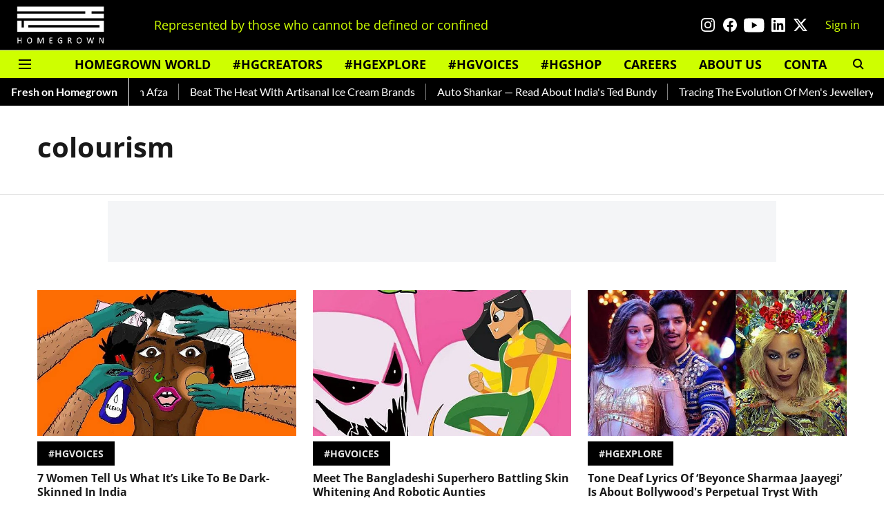

--- FILE ---
content_type: text/html; charset=utf-8
request_url: https://homegrown.co.in/topic/colourism
body_size: 52279
content:
<!DOCTYPE html>
<html lang="en" dir="ltr">
<head>
    <meta charset="utf-8"/>
    <title>colourism</title><link rel="canonical" href="https://homegrown.co.in/topic/colourism"/><meta name="description" content="Read stories listed under on colourism"/><meta name="title" content="colourism"/><meta name="keywords" content="colourism"/><meta property="og:type" content="website"/><meta property="og:url" content="https://homegrown.co.in/topic/colourism"/><meta property="og:title" content="colourism"/><meta property="og:description" content="Read stories listed under on colourism"/><meta name="twitter:card" content="summary_large_image"/><meta name="twitter:title" content="colourism"/><meta name="twitter:description" content="Read stories listed under on colourism"/><meta name="twitter:site" content="@homegrownin"/><meta name="twitter:domain" content="https://homegrown.co.in"/><meta property="fb:app_id" content="1593393278094640"/><meta property="og:site_name" content="Homegrown"/><script type="application/ld+json">{"@context":"http://schema.org","@type":"BreadcrumbList","itemListElement":[{"@type":"ListItem","position":1,"name":"Home","item":"https://homegrown.co.in"}]}</script>
    <link href="/manifest.json" rel="manifest">
    <link rel="icon" href="/favicon.ico" type="image/x-icon">
    <meta content="width=device-width, initial-scale=1" name="viewport">
    <meta name="apple-mobile-web-app-capable" content="yes">
    <meta name="apple-mobile-web-app-status-bar-style" content="black">
    <meta name="apple-mobile-web-app-title" content="homegrown">
    <meta name="theme-color" content="#000000">

    

    
  
<script type="application/javascript">
  (() => setTimeout(() => {
    const scriptTag = document.createElement("script");
    scriptTag.setAttribute("src", "https://cdn.onesignal.com/sdks/OneSignalSDK.js");
    scriptTag.setAttribute("async", "true");
    const head = document.head;
    head.insertBefore(scriptTag, head.firstElementChild);
  }, 8000))();
  
  var OneSignal = OneSignal || [];
  OneSignal.push(function() {
    OneSignal.init({
      appId: "6dc40181-c8db-453f-9e3a-631c97fb1e4f",
      notifyButton: {
        enable: true
      },
      autoRegister: true,
      persistNotification: false,
      safari_web_id: ""
    });
  });

  OneSignal.push(function() {
    OneSignal.sendTag("homegrown-breaking-news", "true").then(function(tagsSent) {
      console.info("Onesignal tags sent --> ", tagsSent);
    });
  });
</script>




            
  
      <script type="application/javascript">
      (() => setTimeout(() => {
        const scriptTag = document.createElement("script");
        scriptTag.setAttribute("src", "//pagead2.googlesyndication.com/pagead/js/adsbygoogle.js");
        scriptTag.setAttribute("async", "true");
        const head = document.head;
        head.insertBefore(scriptTag, head.firstElementChild);
        (adsbygoogle = window.adsbygoogle || []).push({
          google_ad_client: "ca-pub-5644524379320413",
          enable_page_level_ads: true
        });
      }, 4000))();
      </script>
  


    
    <!-- Styles for CLS start-->
    <style>
        :root {
            --logoWidth: ;
            --logoHeight: ;
        }
        .header-height {
            height: 48px !important;
        }
        .sticky-header-height {
            height:  48px !important;
        }
        .logoHeight {
            max-height: 32px !important;
            max-width: 122px !important;
        }
        @media (min-width: 768px) {
            :root {
                --logoWidth: ;
                --logoHeight: ;
            }
            .header-height {
                height: 73px !important;
            }
            .sticky-header-height {
                height: 113px !important;
            }
            .logoHeight {
                max-height: 56px !important;
                max-width: 300px !important;
            }
        }
    </style>
   <!-- Styles for CLS end-->

    <style>
         
        /* cyrillic-ext */
@font-face {
  font-family: 'Open Sans';
  font-style: normal;
  font-weight: 400;
  font-stretch: normal;
  src: url(https://fonts.gstatic.com/s/opensans/v44/memSYaGs126MiZpBA-UvWbX2vVnXBbObj2OVZyOOSr4dVJWUgsjZ0B4taVIGxA.woff2) format('woff2');
  unicode-range: U+0460-052F, U+1C80-1C8A, U+20B4, U+2DE0-2DFF, U+A640-A69F, U+FE2E-FE2F;
font-display: swap; }
/* cyrillic */
@font-face {
  font-family: 'Open Sans';
  font-style: normal;
  font-weight: 400;
  font-stretch: normal;
  src: url(https://fonts.gstatic.com/s/opensans/v44/memSYaGs126MiZpBA-UvWbX2vVnXBbObj2OVZyOOSr4dVJWUgsjZ0B4kaVIGxA.woff2) format('woff2');
  unicode-range: U+0301, U+0400-045F, U+0490-0491, U+04B0-04B1, U+2116;
font-display: swap; }
/* greek-ext */
@font-face {
  font-family: 'Open Sans';
  font-style: normal;
  font-weight: 400;
  font-stretch: normal;
  src: url(https://fonts.gstatic.com/s/opensans/v44/memSYaGs126MiZpBA-UvWbX2vVnXBbObj2OVZyOOSr4dVJWUgsjZ0B4saVIGxA.woff2) format('woff2');
  unicode-range: U+1F00-1FFF;
font-display: swap; }
/* greek */
@font-face {
  font-family: 'Open Sans';
  font-style: normal;
  font-weight: 400;
  font-stretch: normal;
  src: url(https://fonts.gstatic.com/s/opensans/v44/memSYaGs126MiZpBA-UvWbX2vVnXBbObj2OVZyOOSr4dVJWUgsjZ0B4jaVIGxA.woff2) format('woff2');
  unicode-range: U+0370-0377, U+037A-037F, U+0384-038A, U+038C, U+038E-03A1, U+03A3-03FF;
font-display: swap; }
/* hebrew */
@font-face {
  font-family: 'Open Sans';
  font-style: normal;
  font-weight: 400;
  font-stretch: normal;
  src: url(https://fonts.gstatic.com/s/opensans/v44/memSYaGs126MiZpBA-UvWbX2vVnXBbObj2OVZyOOSr4dVJWUgsjZ0B4iaVIGxA.woff2) format('woff2');
  unicode-range: U+0307-0308, U+0590-05FF, U+200C-2010, U+20AA, U+25CC, U+FB1D-FB4F;
font-display: swap; }
/* math */
@font-face {
  font-family: 'Open Sans';
  font-style: normal;
  font-weight: 400;
  font-stretch: normal;
  src: url(https://fonts.gstatic.com/s/opensans/v44/memSYaGs126MiZpBA-UvWbX2vVnXBbObj2OVZyOOSr4dVJWUgsjZ0B5caVIGxA.woff2) format('woff2');
  unicode-range: U+0302-0303, U+0305, U+0307-0308, U+0310, U+0312, U+0315, U+031A, U+0326-0327, U+032C, U+032F-0330, U+0332-0333, U+0338, U+033A, U+0346, U+034D, U+0391-03A1, U+03A3-03A9, U+03B1-03C9, U+03D1, U+03D5-03D6, U+03F0-03F1, U+03F4-03F5, U+2016-2017, U+2034-2038, U+203C, U+2040, U+2043, U+2047, U+2050, U+2057, U+205F, U+2070-2071, U+2074-208E, U+2090-209C, U+20D0-20DC, U+20E1, U+20E5-20EF, U+2100-2112, U+2114-2115, U+2117-2121, U+2123-214F, U+2190, U+2192, U+2194-21AE, U+21B0-21E5, U+21F1-21F2, U+21F4-2211, U+2213-2214, U+2216-22FF, U+2308-230B, U+2310, U+2319, U+231C-2321, U+2336-237A, U+237C, U+2395, U+239B-23B7, U+23D0, U+23DC-23E1, U+2474-2475, U+25AF, U+25B3, U+25B7, U+25BD, U+25C1, U+25CA, U+25CC, U+25FB, U+266D-266F, U+27C0-27FF, U+2900-2AFF, U+2B0E-2B11, U+2B30-2B4C, U+2BFE, U+3030, U+FF5B, U+FF5D, U+1D400-1D7FF, U+1EE00-1EEFF;
font-display: swap; }
/* symbols */
@font-face {
  font-family: 'Open Sans';
  font-style: normal;
  font-weight: 400;
  font-stretch: normal;
  src: url(https://fonts.gstatic.com/s/opensans/v44/memSYaGs126MiZpBA-UvWbX2vVnXBbObj2OVZyOOSr4dVJWUgsjZ0B5OaVIGxA.woff2) format('woff2');
  unicode-range: U+0001-000C, U+000E-001F, U+007F-009F, U+20DD-20E0, U+20E2-20E4, U+2150-218F, U+2190, U+2192, U+2194-2199, U+21AF, U+21E6-21F0, U+21F3, U+2218-2219, U+2299, U+22C4-22C6, U+2300-243F, U+2440-244A, U+2460-24FF, U+25A0-27BF, U+2800-28FF, U+2921-2922, U+2981, U+29BF, U+29EB, U+2B00-2BFF, U+4DC0-4DFF, U+FFF9-FFFB, U+10140-1018E, U+10190-1019C, U+101A0, U+101D0-101FD, U+102E0-102FB, U+10E60-10E7E, U+1D2C0-1D2D3, U+1D2E0-1D37F, U+1F000-1F0FF, U+1F100-1F1AD, U+1F1E6-1F1FF, U+1F30D-1F30F, U+1F315, U+1F31C, U+1F31E, U+1F320-1F32C, U+1F336, U+1F378, U+1F37D, U+1F382, U+1F393-1F39F, U+1F3A7-1F3A8, U+1F3AC-1F3AF, U+1F3C2, U+1F3C4-1F3C6, U+1F3CA-1F3CE, U+1F3D4-1F3E0, U+1F3ED, U+1F3F1-1F3F3, U+1F3F5-1F3F7, U+1F408, U+1F415, U+1F41F, U+1F426, U+1F43F, U+1F441-1F442, U+1F444, U+1F446-1F449, U+1F44C-1F44E, U+1F453, U+1F46A, U+1F47D, U+1F4A3, U+1F4B0, U+1F4B3, U+1F4B9, U+1F4BB, U+1F4BF, U+1F4C8-1F4CB, U+1F4D6, U+1F4DA, U+1F4DF, U+1F4E3-1F4E6, U+1F4EA-1F4ED, U+1F4F7, U+1F4F9-1F4FB, U+1F4FD-1F4FE, U+1F503, U+1F507-1F50B, U+1F50D, U+1F512-1F513, U+1F53E-1F54A, U+1F54F-1F5FA, U+1F610, U+1F650-1F67F, U+1F687, U+1F68D, U+1F691, U+1F694, U+1F698, U+1F6AD, U+1F6B2, U+1F6B9-1F6BA, U+1F6BC, U+1F6C6-1F6CF, U+1F6D3-1F6D7, U+1F6E0-1F6EA, U+1F6F0-1F6F3, U+1F6F7-1F6FC, U+1F700-1F7FF, U+1F800-1F80B, U+1F810-1F847, U+1F850-1F859, U+1F860-1F887, U+1F890-1F8AD, U+1F8B0-1F8BB, U+1F8C0-1F8C1, U+1F900-1F90B, U+1F93B, U+1F946, U+1F984, U+1F996, U+1F9E9, U+1FA00-1FA6F, U+1FA70-1FA7C, U+1FA80-1FA89, U+1FA8F-1FAC6, U+1FACE-1FADC, U+1FADF-1FAE9, U+1FAF0-1FAF8, U+1FB00-1FBFF;
font-display: swap; }
/* vietnamese */
@font-face {
  font-family: 'Open Sans';
  font-style: normal;
  font-weight: 400;
  font-stretch: normal;
  src: url(https://fonts.gstatic.com/s/opensans/v44/memSYaGs126MiZpBA-UvWbX2vVnXBbObj2OVZyOOSr4dVJWUgsjZ0B4vaVIGxA.woff2) format('woff2');
  unicode-range: U+0102-0103, U+0110-0111, U+0128-0129, U+0168-0169, U+01A0-01A1, U+01AF-01B0, U+0300-0301, U+0303-0304, U+0308-0309, U+0323, U+0329, U+1EA0-1EF9, U+20AB;
font-display: swap; }
/* latin-ext */
@font-face {
  font-family: 'Open Sans';
  font-style: normal;
  font-weight: 400;
  font-stretch: normal;
  src: url(https://fonts.gstatic.com/s/opensans/v44/memSYaGs126MiZpBA-UvWbX2vVnXBbObj2OVZyOOSr4dVJWUgsjZ0B4uaVIGxA.woff2) format('woff2');
  unicode-range: U+0100-02BA, U+02BD-02C5, U+02C7-02CC, U+02CE-02D7, U+02DD-02FF, U+0304, U+0308, U+0329, U+1D00-1DBF, U+1E00-1E9F, U+1EF2-1EFF, U+2020, U+20A0-20AB, U+20AD-20C0, U+2113, U+2C60-2C7F, U+A720-A7FF;
font-display: swap; }
/* latin */
@font-face {
  font-family: 'Open Sans';
  font-style: normal;
  font-weight: 400;
  font-stretch: normal;
  src: url(https://fonts.gstatic.com/s/opensans/v44/memSYaGs126MiZpBA-UvWbX2vVnXBbObj2OVZyOOSr4dVJWUgsjZ0B4gaVI.woff2) format('woff2');
  unicode-range: U+0000-00FF, U+0131, U+0152-0153, U+02BB-02BC, U+02C6, U+02DA, U+02DC, U+0304, U+0308, U+0329, U+2000-206F, U+20AC, U+2122, U+2191, U+2193, U+2212, U+2215, U+FEFF, U+FFFD;
font-display: swap; }
/* cyrillic-ext */
@font-face {
  font-family: 'Open Sans';
  font-style: normal;
  font-weight: 700;
  font-stretch: normal;
  src: url(https://fonts.gstatic.com/s/opensans/v44/memSYaGs126MiZpBA-UvWbX2vVnXBbObj2OVZyOOSr4dVJWUgsg-1x4taVIGxA.woff2) format('woff2');
  unicode-range: U+0460-052F, U+1C80-1C8A, U+20B4, U+2DE0-2DFF, U+A640-A69F, U+FE2E-FE2F;
font-display: swap; }
/* cyrillic */
@font-face {
  font-family: 'Open Sans';
  font-style: normal;
  font-weight: 700;
  font-stretch: normal;
  src: url(https://fonts.gstatic.com/s/opensans/v44/memSYaGs126MiZpBA-UvWbX2vVnXBbObj2OVZyOOSr4dVJWUgsg-1x4kaVIGxA.woff2) format('woff2');
  unicode-range: U+0301, U+0400-045F, U+0490-0491, U+04B0-04B1, U+2116;
font-display: swap; }
/* greek-ext */
@font-face {
  font-family: 'Open Sans';
  font-style: normal;
  font-weight: 700;
  font-stretch: normal;
  src: url(https://fonts.gstatic.com/s/opensans/v44/memSYaGs126MiZpBA-UvWbX2vVnXBbObj2OVZyOOSr4dVJWUgsg-1x4saVIGxA.woff2) format('woff2');
  unicode-range: U+1F00-1FFF;
font-display: swap; }
/* greek */
@font-face {
  font-family: 'Open Sans';
  font-style: normal;
  font-weight: 700;
  font-stretch: normal;
  src: url(https://fonts.gstatic.com/s/opensans/v44/memSYaGs126MiZpBA-UvWbX2vVnXBbObj2OVZyOOSr4dVJWUgsg-1x4jaVIGxA.woff2) format('woff2');
  unicode-range: U+0370-0377, U+037A-037F, U+0384-038A, U+038C, U+038E-03A1, U+03A3-03FF;
font-display: swap; }
/* hebrew */
@font-face {
  font-family: 'Open Sans';
  font-style: normal;
  font-weight: 700;
  font-stretch: normal;
  src: url(https://fonts.gstatic.com/s/opensans/v44/memSYaGs126MiZpBA-UvWbX2vVnXBbObj2OVZyOOSr4dVJWUgsg-1x4iaVIGxA.woff2) format('woff2');
  unicode-range: U+0307-0308, U+0590-05FF, U+200C-2010, U+20AA, U+25CC, U+FB1D-FB4F;
font-display: swap; }
/* math */
@font-face {
  font-family: 'Open Sans';
  font-style: normal;
  font-weight: 700;
  font-stretch: normal;
  src: url(https://fonts.gstatic.com/s/opensans/v44/memSYaGs126MiZpBA-UvWbX2vVnXBbObj2OVZyOOSr4dVJWUgsg-1x5caVIGxA.woff2) format('woff2');
  unicode-range: U+0302-0303, U+0305, U+0307-0308, U+0310, U+0312, U+0315, U+031A, U+0326-0327, U+032C, U+032F-0330, U+0332-0333, U+0338, U+033A, U+0346, U+034D, U+0391-03A1, U+03A3-03A9, U+03B1-03C9, U+03D1, U+03D5-03D6, U+03F0-03F1, U+03F4-03F5, U+2016-2017, U+2034-2038, U+203C, U+2040, U+2043, U+2047, U+2050, U+2057, U+205F, U+2070-2071, U+2074-208E, U+2090-209C, U+20D0-20DC, U+20E1, U+20E5-20EF, U+2100-2112, U+2114-2115, U+2117-2121, U+2123-214F, U+2190, U+2192, U+2194-21AE, U+21B0-21E5, U+21F1-21F2, U+21F4-2211, U+2213-2214, U+2216-22FF, U+2308-230B, U+2310, U+2319, U+231C-2321, U+2336-237A, U+237C, U+2395, U+239B-23B7, U+23D0, U+23DC-23E1, U+2474-2475, U+25AF, U+25B3, U+25B7, U+25BD, U+25C1, U+25CA, U+25CC, U+25FB, U+266D-266F, U+27C0-27FF, U+2900-2AFF, U+2B0E-2B11, U+2B30-2B4C, U+2BFE, U+3030, U+FF5B, U+FF5D, U+1D400-1D7FF, U+1EE00-1EEFF;
font-display: swap; }
/* symbols */
@font-face {
  font-family: 'Open Sans';
  font-style: normal;
  font-weight: 700;
  font-stretch: normal;
  src: url(https://fonts.gstatic.com/s/opensans/v44/memSYaGs126MiZpBA-UvWbX2vVnXBbObj2OVZyOOSr4dVJWUgsg-1x5OaVIGxA.woff2) format('woff2');
  unicode-range: U+0001-000C, U+000E-001F, U+007F-009F, U+20DD-20E0, U+20E2-20E4, U+2150-218F, U+2190, U+2192, U+2194-2199, U+21AF, U+21E6-21F0, U+21F3, U+2218-2219, U+2299, U+22C4-22C6, U+2300-243F, U+2440-244A, U+2460-24FF, U+25A0-27BF, U+2800-28FF, U+2921-2922, U+2981, U+29BF, U+29EB, U+2B00-2BFF, U+4DC0-4DFF, U+FFF9-FFFB, U+10140-1018E, U+10190-1019C, U+101A0, U+101D0-101FD, U+102E0-102FB, U+10E60-10E7E, U+1D2C0-1D2D3, U+1D2E0-1D37F, U+1F000-1F0FF, U+1F100-1F1AD, U+1F1E6-1F1FF, U+1F30D-1F30F, U+1F315, U+1F31C, U+1F31E, U+1F320-1F32C, U+1F336, U+1F378, U+1F37D, U+1F382, U+1F393-1F39F, U+1F3A7-1F3A8, U+1F3AC-1F3AF, U+1F3C2, U+1F3C4-1F3C6, U+1F3CA-1F3CE, U+1F3D4-1F3E0, U+1F3ED, U+1F3F1-1F3F3, U+1F3F5-1F3F7, U+1F408, U+1F415, U+1F41F, U+1F426, U+1F43F, U+1F441-1F442, U+1F444, U+1F446-1F449, U+1F44C-1F44E, U+1F453, U+1F46A, U+1F47D, U+1F4A3, U+1F4B0, U+1F4B3, U+1F4B9, U+1F4BB, U+1F4BF, U+1F4C8-1F4CB, U+1F4D6, U+1F4DA, U+1F4DF, U+1F4E3-1F4E6, U+1F4EA-1F4ED, U+1F4F7, U+1F4F9-1F4FB, U+1F4FD-1F4FE, U+1F503, U+1F507-1F50B, U+1F50D, U+1F512-1F513, U+1F53E-1F54A, U+1F54F-1F5FA, U+1F610, U+1F650-1F67F, U+1F687, U+1F68D, U+1F691, U+1F694, U+1F698, U+1F6AD, U+1F6B2, U+1F6B9-1F6BA, U+1F6BC, U+1F6C6-1F6CF, U+1F6D3-1F6D7, U+1F6E0-1F6EA, U+1F6F0-1F6F3, U+1F6F7-1F6FC, U+1F700-1F7FF, U+1F800-1F80B, U+1F810-1F847, U+1F850-1F859, U+1F860-1F887, U+1F890-1F8AD, U+1F8B0-1F8BB, U+1F8C0-1F8C1, U+1F900-1F90B, U+1F93B, U+1F946, U+1F984, U+1F996, U+1F9E9, U+1FA00-1FA6F, U+1FA70-1FA7C, U+1FA80-1FA89, U+1FA8F-1FAC6, U+1FACE-1FADC, U+1FADF-1FAE9, U+1FAF0-1FAF8, U+1FB00-1FBFF;
font-display: swap; }
/* vietnamese */
@font-face {
  font-family: 'Open Sans';
  font-style: normal;
  font-weight: 700;
  font-stretch: normal;
  src: url(https://fonts.gstatic.com/s/opensans/v44/memSYaGs126MiZpBA-UvWbX2vVnXBbObj2OVZyOOSr4dVJWUgsg-1x4vaVIGxA.woff2) format('woff2');
  unicode-range: U+0102-0103, U+0110-0111, U+0128-0129, U+0168-0169, U+01A0-01A1, U+01AF-01B0, U+0300-0301, U+0303-0304, U+0308-0309, U+0323, U+0329, U+1EA0-1EF9, U+20AB;
font-display: swap; }
/* latin-ext */
@font-face {
  font-family: 'Open Sans';
  font-style: normal;
  font-weight: 700;
  font-stretch: normal;
  src: url(https://fonts.gstatic.com/s/opensans/v44/memSYaGs126MiZpBA-UvWbX2vVnXBbObj2OVZyOOSr4dVJWUgsg-1x4uaVIGxA.woff2) format('woff2');
  unicode-range: U+0100-02BA, U+02BD-02C5, U+02C7-02CC, U+02CE-02D7, U+02DD-02FF, U+0304, U+0308, U+0329, U+1D00-1DBF, U+1E00-1E9F, U+1EF2-1EFF, U+2020, U+20A0-20AB, U+20AD-20C0, U+2113, U+2C60-2C7F, U+A720-A7FF;
font-display: swap; }
/* latin */
@font-face {
  font-family: 'Open Sans';
  font-style: normal;
  font-weight: 700;
  font-stretch: normal;
  src: url(https://fonts.gstatic.com/s/opensans/v44/memSYaGs126MiZpBA-UvWbX2vVnXBbObj2OVZyOOSr4dVJWUgsg-1x4gaVI.woff2) format('woff2');
  unicode-range: U+0000-00FF, U+0131, U+0152-0153, U+02BB-02BC, U+02C6, U+02DA, U+02DC, U+0304, U+0308, U+0329, U+2000-206F, U+20AC, U+2122, U+2191, U+2193, U+2212, U+2215, U+FEFF, U+FFFD;
font-display: swap; }
@font-face {
  font-display: swap;
  font-family: Lato;
  font-style: normal;
  font-weight: 400;
  src: local("Lato Regular"), local("Lato-Regular"),
    url(https://fonts.gstatic.com/s/lato/v14/S6uyw4BMUTPHjxAwXjeu.woff2) format("woff2"),
    url(https://fonts.gstatic.com/s/lato/v14/S6uyw4BMUTPHjx4wWA.woff) format("woff");
  unicode-range: U+0100-024F, U+0259, U+1E00-1EFF, U+2020, U+20A0-20AB, U+20AD-20CF, U+2113, U+2C60-2C7F, U+A720-A7FF;
}
@font-face {
  font-display: swap;
  font-family: Lato;
  font-style: normal;
  font-weight: 400;
  src: local("Lato Regular"), local("Lato-Regular"),
    url(https://fonts.gstatic.com/s/lato/v14/S6uyw4BMUTPHjx4wXg.woff2) format("woff2"),
    url(https://fonts.gstatic.com/s/lato/v14/S6uyw4BMUTPHjx4wWA.woff) format("woff");
  unicode-range: U+0000-00FF, U+0131, U+0152-0153, U+02BB-02BC, U+02C6, U+02DA, U+02DC, U+2000-206F, U+2074, U+20AC,
    U+2122, U+2191, U+2193, U+2212, U+2215, U+FEFF, U+FFFD;
}
@font-face {
  font-display: swap;
  font-family: Lato;
  font-style: normal;
  font-weight: 700;
  src: local("Lato Bold"), local("Lato-Bold"),
    url(https://fonts.gstatic.com/s/lato/v14/S6u9w4BMUTPHh6UVSwaPGR_p.woff2) format("woff2"),
    url(https://fonts.gstatic.com/s/lato/v14/S6u9w4BMUTPHh6UVSwiPHw.woff) format("woff");
  unicode-range: U+0100-024F, U+0259, U+1E00-1EFF, U+2020, U+20A0-20AB, U+20AD-20CF, U+2113, U+2C60-2C7F, U+A720-A7FF;
}
@font-face {
  font-display: swap;
  font-family: Lato;
  font-style: normal;
  font-weight: 700;
  src: local("Lato Bold"), local("Lato-Bold"),
    url(https://fonts.gstatic.com/s/lato/v14/S6u9w4BMUTPHh6UVSwiPGQ.woff2) format("woff2"),
    url(https://fonts.gstatic.com/s/lato/v14/S6u9w4BMUTPHh6UVSwiPHw.woff) format("woff");
  unicode-range: U+0000-00FF, U+0131, U+0152-0153, U+02BB-02BC, U+02C6, U+02DA, U+02DC, U+2000-206F, U+2074, U+20AC,
    U+2122, U+2191, U+2193, U+2212, U+2215, U+FEFF, U+FFFD;
}

        
        body.fonts-loaded {--primaryFont: "Open Sans", -apple-system, BlinkMacSystemFont, 'Segoe UI', 'Roboto', 'Oxygen', 'Ubuntu', 'Cantarell',
  'Fira Sans', 'Droid Sans', 'Helvetica Neue', sans-serif;--secondaryFont: "Lato", -apple-system, BlinkMacSystemFont, 'Segoe UI', 'Roboto', 'Oxygen', 'Ubuntu', 'Cantarell',
  'Fira Sans', 'Droid Sans', 'Helvetica Neue', sans-serif;--fontsize-larger: 24px;--fontsize-halfjumbo: 32px;--fontsize-largest: 29px;--fontsize-smaller: 11px;--fontsize-small: 13px;--fontsize-medium: 16px;}
        #sw-wrapper{position:fixed;background-color:#fff;align-items:center;margin:0 40px 48px;width:294px;height:248px;box-shadow:0 0 10px 0 rgba(0,0,0,.19);bottom:0;z-index:1001;flex-direction:column;display:none;right:0}.sw-app{font-weight:700;text-transform:capitalize}.sw-url{color:#858585;font-size:12px}#sw-wrapper .sw-wrapper--image{width:56px;margin-bottom:10px}#sw-wrapper #service-worker-popup{position:absolute;border:0;border-radius:0;bottom:32px;background-color:var(--primaryColor,#2c61ad)}#sw-wrapper #close-dialog{align-self:flex-end;border:0;background-color:transparent;color:var(--primaryColor,#000);padding:12px}#sw-wrapper #close-dialog svg{width:24px}@media (min-width:320px) and (max-width:767px){#sw-wrapper{position:fixed;background-color:#fff;width:100%;align-items:center;justify-content:start;height:248px;bottom:0;z-index:1001;flex-direction:column;margin:0}}
        </style>
    <style>
        /*! normalize.css v7.0.0 | MIT License | github.com/necolas/normalize.css */html{-ms-text-size-adjust:100%;-webkit-text-size-adjust:100%;line-height:1.15}article,aside,footer,header,nav,section{display:block}h1{font-size:2em;margin:.67em 0}figcaption,figure,main{display:block}figure{margin:1em 40px}hr{box-sizing:content-box;height:0;overflow:visible}pre{font-family:monospace;font-size:1em}a{-webkit-text-decoration-skip:objects;background-color:transparent}abbr[title]{border-bottom:none;text-decoration:underline;text-decoration:underline dotted}b,strong{font-weight:bolder}code,kbd,samp{font-family:monospace;font-size:1em}dfn{font-style:italic}mark{background-color:#ff0;color:#000}small{font-size:80%}sub,sup{font-size:75%;line-height:0;position:relative;vertical-align:baseline}sub{bottom:-.25em}sup{top:-.5em}audio,video{display:inline-block}audio:not([controls]){display:none;height:0}img{border-style:none}svg:not(:root){overflow:hidden}button,input,optgroup,select,textarea{font-family:var(--primaryFont);font-size:100%;line-height:1.15;margin:0}button,input{overflow:visible}button,select{text-transform:none}[type=reset],[type=submit],button,html [type=button]{-webkit-appearance:button}[type=button]::-moz-focus-inner,[type=reset]::-moz-focus-inner,[type=submit]::-moz-focus-inner,button::-moz-focus-inner{border-style:none;padding:0}[type=button]:-moz-focusring,[type=reset]:-moz-focusring,[type=submit]:-moz-focusring,button:-moz-focusring{outline:1px dotted ButtonText}fieldset{padding:.35em .75em .625em}legend{box-sizing:border-box;color:inherit;display:table;max-width:100%;padding:0;white-space:normal}progress{display:inline-block;vertical-align:baseline}textarea{overflow:auto}[type=checkbox],[type=radio]{box-sizing:border-box;padding:0}[type=number]::-webkit-inner-spin-button,[type=number]::-webkit-outer-spin-button{height:auto}[type=search]{-webkit-appearance:textfield;outline-offset:-2px}[type=search]::-webkit-search-cancel-button,[type=search]::-webkit-search-decoration{-webkit-appearance:none}::-webkit-file-upload-button{-webkit-appearance:button;font:inherit}details,menu{display:block}summary{display:list-item}canvas{display:inline-block}[hidden],template{display:none}:root{--transparentBlack:rgba(53,53,53,.5);--blackTransparent:rgba(0,0,0,.2);--rgbBlack:0,0,0;--rgbWhite:255,255,255;--white:#fff;--black:#000;--shaded-grey:#6f6d70;--base-blue:#2f73e4;--slighty-darker-blue:#4860bc;--gray-light:#818181;--grey:#dadada;--light-blue:#e7e7f6;--orange:#e84646;--light-gray:#333;--off-grey:#dadee1;--lighter-gray:#797979;--darkest-gray:#333;--darker-gray:#313131;--faded-gray:#0f0f0f;--red:#ff7171;--bright-red:#de0c0b;--blue:#023048;--gray:#5c5c5c;--gray-darkest:#232323;--gray-lighter:#a4a4a4;--gray-lightest:#e9e6e6;--facebook:#4e71a8;--twitter:#1cb7eb;--linkedin:#0077b5;--whatsapp:#25d366;--concrete:#f2f2f2;--tundora:#4c4c4c;--greyBlack:#464646;--gray-whiter:#d8d8d8;--gray-white-fa:#fafafa;--lightBlue:#5094fb;--whitest:#eaeaea;--darkBlue:#132437;--paragraphColor:#4d4d4d;--success:#2dbe65;--defaultDarkBackground:#262626;--defaultDarkBorder:rgba(161,175,194,.1);--font-size-smaller:12px;--font-size-small:14px;--font-size-base:16px;--font-size-medium:18px;--fontsize-large:24px;--fontsize-larger:32px;--oneColWidth:73px;--sevenColWidth:655px;--outerSpace:calc(50vw - 594px);--headerWidth:122px;--headerLargeWidth:190px;--headerHeight:32px;--bold:bold;--normal:normal}@media (min-width:768px){:root{--headerWidth:300px;--headerHeight:56px;--headerLargeWidth:300px}}html{font-size:100%}body{font-family:var(--primaryFont);font-size:1rem;font-weight:400;line-height:var(--bodyLineHeight);text-rendering:auto}h1,h2,h3,h4,h5,h6,ol,p,ul{font-weight:400;margin:0;padding:0}h1{font-size:2.25rem;font-weight:300;line-height:1.38889rem}h1,h2{font-family:var(--primaryFont)}h2{font-size:2rem;line-height:2.22222rem;padding:.75rem 0 .5rem}h3{font-family:var(--primaryFont);font-size:1.8125rem;line-height:1.24138rem;word-break:normal}h4{font-size:1.5rem}h4,h5{font-weight:700;line-height:1.33333rem}h5{font-size:1.125rem}h6{font-size:.8125rem;line-height:1.23077rem}p{font-size:1rem;line-height:var(--bodyLineHeight)}li,p{font-family:var(--primaryFont)}:root{--zIndex-60:600;--zIndex-header-item:601;--zIndex-social:499;--zIndex-social-popup:1000;--zIndex-sub-menu:9;--zIndex-99:99;--zIndex-search:999;--zIndex-menu:2;--zIndex-loader-overlay:1100}.play-icon{position:relative}.play-icon:after,.play-icon:before{content:"";display:block;left:50%;position:absolute;top:50%;transform:translateX(-50%) translateY(-50%)}.play-icon:before{background:#000;border-radius:50%;height:46px;opacity:.8;width:46px;z-index:10}@media (min-width:768px){.play-icon:before{height:60px;width:60px}}.play-icon:after{border-bottom:7px solid transparent;border-left:11px solid #fff;border-top:7px solid transparent;height:0;margin-left:2px;width:0;z-index:11}@media (min-width:768px){.play-icon:after{border-bottom:9px solid transparent;border-left:15px solid #fff;border-top:9px solid transparent}}.play-icon--small:before{height:46px;width:46px}@media (min-width:768px){.play-icon--small:before{height:46px;width:46px}}.play-icon--small:after{border-bottom:7px solid transparent;border-left:11px solid #fff;border-top:7px solid transparent}@media (min-width:768px){.play-icon--small:after{border-bottom:9px solid transparent;border-left:15px solid #fff;border-top:9px solid transparent}}.play-icon--medium:before{height:46px;width:46px}@media (min-width:768px){.play-icon--medium:before{height:65px;width:65px}}.play-icon--medium:after{border-bottom:7px solid transparent;border-left:11px solid #fff;border-top:7px solid transparent}@media (min-width:768px){.play-icon--medium:after{border-bottom:13px solid transparent;border-left:20px solid #fff;border-top:13px solid transparent}}.play-icon--large:before{height:46px;width:46px}@media (min-width:768px){.play-icon--large:before{height:100px;width:100px}}.play-icon--large:after{border-bottom:7px solid transparent;border-left:11px solid #fff;border-top:7px solid transparent}@media (min-width:768px){.play-icon--large:after{border-bottom:15px solid transparent;border-left:22px solid #fff;border-top:15px solid transparent}}.component-wrapper{overflow:auto;padding:32px 15px}.component-wrapper,.maxwidth-wrapper{margin-left:auto;margin-right:auto;max-width:1172px}.component-wrapper-fluid{margin-bottom:15px}@media (min-width:768px){.component-wrapper-fluid{padding-top:15px}}.card-background-color{background-color:var(--white)}.card>:nth-child(3){clear:both;content:""}.app-ad{overflow:hidden;text-align:center;width:100%}.app-ad--vertical{padding-bottom:15px;text-align:center}@media (min-width:768px){.app-ad--vertical{text-align:right}}.app-ad--mrec .adBox,.app-ad--mrec .adbutler-wrapper{padding:30px 0}.app-ad--story-mrec .adBox,.app-ad--story-mrec .adbutler-wrapper{padding-bottom:35px}.app-ad--leaderboard .adBox,.app-ad--leaderboard .adbutler-wrapper{padding:8px}.app-ad--horizontal{clear:both}.app-ad--horizontal .adBox,.app-ad--horizontal .adbutler-wrapper{padding:15px 0}.app-ad--story-horizontal .adBox,.app-ad--story-horizontal .adbutler-wrapper{padding-bottom:25px}.app-ad--grid-horizontal{grid-column:1/4}.video-play-icon{display:block;position:relative}.video-play-icon:before{background-size:88px;content:"";display:block;height:90px;left:50%;position:absolute;top:50%;transform:translate(-50%,-50%);width:90px;z-index:10}.qt-button{border-radius:100px;color:#fff;font-family:var(--primaryFont);font-size:1rem;font-weight:300;padding:10px 28px;text-align:center}.qt-button:hover{cursor:pointer}.qt-button--primary{background:#2f73e4}.qt-button--secondary{background:#2f73e4;border:1px solid #fff}.qt-button--transparent{background:transparent;border:2px solid #2f73e4;color:#2f73e4}.overlay{background:rgba(0,0,0,.09);display:none;height:100%;left:0;position:fixed;top:0;width:100%;z-index:600}.overlay--active{display:block}.sidebar{height:100%;left:0;overflow:scroll;padding:50px 48px;position:fixed;top:0;transform:translateX(-100%);transition:transform 375ms cubic-bezier(0,0,.2,1);width:100%;z-index:601}@media (min-width:768px){.sidebar{width:445px}}.sidebar.open{background-color:var(--headerBackgroundColor,#fff);color:var(--headerTextColor,#333);transform:translateX(0);transition:transform 375ms cubic-bezier(.4,0,1,1)}.ltr-side-bar{left:auto;right:0;transform:translateX(100%)}.ltr-arrow{left:0;position:absolute;right:unset}.sidebar.open.ltr-side-bar{transform:translateX(0)}.sidebar__nav__logo{font-family:var(--primaryFont);font-size:2.125rem;font-weight:700;margin-bottom:60px}.sidebar__nav__logo:after,.sidebar__nav__logo:before{content:"";display:table}.sidebar__nav__logo:after{clear:both}.sidebar__nav__logo .logo{color:#2f73e4;display:inline-block;float:left;font-family:var(--primaryFont);font-size:2.125rem;font-weight:700;max-width:210px;padding:0}.sidebar__nav__logo .logo .app-logo__element{max-height:85px;object-fit:contain}.sidebar__nav__logo .close{color:var(--headerIconColor,#a9a9a9);cursor:pointer;float:right;font-weight:300;height:22px;position:relative;top:16px;width:22px}.sidebar__social li{display:inline-block}.sidebar__social li a{margin-right:25px}ul.sidebar__info{border-top:2px solid #2f73e4;margin:0 0 50px;padding-top:30px}ul.sidebar__info li a{font-size:1.375rem!important;font-weight:300}ul.submenu li a{color:var(--headerTextColor,#a9a9a9);font-size:1.375rem;padding-bottom:25px}.sidebar__nav{font-family:var(--primaryFont)}.sidebar__nav ul{list-style:none;margin:0;padding:0}.sidebar__nav ul li{clear:both}.sidebar__nav ul li a,.sidebar__nav ul li span{cursor:pointer;display:block;font-size:1.625rem;font-weight:300;padding-bottom:30px}.sidebar__nav ul li a:hover,.sidebar__nav ul li span:hover{color:var(--headerIconColor,#a9a9a9)}.sidebar__nav ul li.has--submenu .submenu-arrow{float:right}.sidebar__nav ul li.has--submenu a,.sidebar__nav ul li.has--submenu div{display:flex;justify-content:space-between}.sidebar__nav ul li.has--submenu .submenu-arrow:after{border-style:solid;border-width:.07em .07em 0 0;color:#9e9e9e;content:"";display:inline-block;float:right;height:.45em;position:relative;top:.45em;transform:rotate(135deg);transition:transform .3s;vertical-align:top;width:.45em;will-change:transform}.sidebar__nav ul li.has--submenu.open .submenu-arrow:after{top:.65em;transform:rotate(315deg)}ul.submenu li a:hover{color:var(--headerIconColor,#a9a9a9)}ul.submenu{display:none;padding-left:38px}input,ul.submenu--show{display:block}input{background:#fff;border:none;border-radius:4px;color:#a3a3a3;font-weight:300;padding:10px 15px;width:100%}button{border-radius:100px;color:#fff;font-size:1rem;padding:10px 27px}.qt-search{align-items:center;display:flex;position:relative}.qt-search__form-wrapper{width:100%}.qt-search__form-wrapper form input{background-color:transparent;border-bottom:1px solid #d8d8d8;border-radius:0;font-size:32px;font-weight:700;opacity:.5;outline:none;padding:8px 0}.qt-search__form .search-icon{background:transparent;border:none;cursor:pointer;height:24px;outline:none;position:absolute;right:0;top:0;width:24px}html[dir=rtl] .search-icon{left:0;right:auto}.loader-overlay-container{align-items:center;background-color:rgba(0,0,0,.8);bottom:0;display:flex;flex-direction:column-reverse;justify-content:center;left:0;position:fixed;right:0;top:0;z-index:var(--zIndex-loader-overlay)}.spinning-loader{animation:spinAnimation 1.1s ease infinite;border-radius:50%;font-size:10px;height:1em;position:relative;text-indent:-9999em;transform:translateZ(0);width:1em}@keyframes spinAnimation{0%,to{box-shadow:0 -2.6em 0 0 var(--white),1.8em -1.8em 0 0 var(--blackTransparent),2.5em 0 0 0 var(--blackTransparent),1.75em 1.75em 0 0 var(--blackTransparent),0 2.5em 0 0 var(--blackTransparent),-1.8em 1.8em 0 0 var(--blackTransparent),-2.6em 0 0 0 hsla(0,0%,100%,.5),-1.8em -1.8em 0 0 hsla(0,0%,100%,.7)}12.5%{box-shadow:0 -2.6em 0 0 hsla(0,0%,100%,.7),1.8em -1.8em 0 0 var(--white),2.5em 0 0 0 var(--blackTransparent),1.75em 1.75em 0 0 var(--blackTransparent),0 2.5em 0 0 var(--blackTransparent),-1.8em 1.8em 0 0 var(--blackTransparent),-2.6em 0 0 0 var(--blackTransparent),-1.8em -1.8em 0 0 hsla(0,0%,100%,.5)}25%{box-shadow:0 -2.6em 0 0 hsla(0,0%,100%,.5),1.8em -1.8em 0 0 hsla(0,0%,100%,.7),2.5em 0 0 0 var(--white),1.75em 1.75em 0 0 var(--blackTransparent),0 2.5em 0 0 var(--blackTransparent),-1.8em 1.8em 0 0 var(--blackTransparent),-2.6em 0 0 0 var(--blackTransparent),-1.8em -1.8em 0 0 var(--blackTransparent)}37.5%{box-shadow:0 -2.6em 0 0 var(--blackTransparent),1.8em -1.8em 0 0 hsla(0,0%,100%,.5),2.5em 0 0 0 hsla(0,0%,100%,.7),1.75em 1.75em 0 0 var(--white),0 2.5em 0 0 var(--blackTransparent),-1.8em 1.8em 0 0 var(--blackTransparent),-2.6em 0 0 0 var(--blackTransparent),-1.8em -1.8em 0 0 var(--blackTransparent)}50%{box-shadow:0 -2.6em 0 0 var(--blackTransparent),1.8em -1.8em 0 0 var(--blackTransparent),2.5em 0 0 0 hsla(0,0%,100%,.5),1.75em 1.75em 0 0 hsla(0,0%,100%,.7),0 2.5em 0 0 var(--white),-1.8em 1.8em 0 0 var(--blackTransparent),-2.6em 0 0 0 var(--blackTransparent),-1.8em -1.8em 0 0 var(--blackTransparent)}62.5%{box-shadow:0 -2.6em 0 0 var(--blackTransparent),1.8em -1.8em 0 0 var(--blackTransparent),2.5em 0 0 0 var(--blackTransparent),1.75em 1.75em 0 0 hsla(0,0%,100%,.5),0 2.5em 0 0 hsla(0,0%,100%,.7),-1.8em 1.8em 0 0 var(--white),-2.6em 0 0 0 var(--blackTransparent),-1.8em -1.8em 0 0 var(--blackTransparent)}75%{box-shadow:0 -2.6em 0 0 var(--blackTransparent),1.8em -1.8em 0 0 var(--blackTransparent),2.5em 0 0 0 var(--blackTransparent),1.75em 1.75em 0 0 var(--blackTransparent),0 2.5em 0 0 hsla(0,0%,100%,.5),-1.8em 1.8em 0 0 hsla(0,0%,100%,.7),-2.6em 0 0 0 var(--white),-1.8em -1.8em 0 0 var(--blackTransparent)}87.5%{box-shadow:0 -2.6em 0 0 var(--blackTransparent),1.8em -1.8em 0 0 var(--blackTransparent),2.5em 0 0 0 var(--blackTransparent),1.75em 1.75em 0 0 var(--blackTransparent),0 2.5em 0 0 var(--blackTransparent),-1.8em 1.8em 0 0 hsla(0,0%,100%,.5),-2.6em 0 0 0 hsla(0,0%,100%,.7),-1.8em -1.8em 0 0 var(--white)}}.icon.loader{fill:var(--primaryColor);height:50px;left:calc(50% - 50px);position:fixed;top:calc(50% - 25px);width:100px}:root{--arrow-c-brand1:#ff214b;--arrow-c-brand2:#1bbb87;--arrow-c-brand3:#6fe7c0;--arrow-c-brand4:#f6f8ff;--arrow-c-brand5:#e9e9e9;--arrow-c-accent1:#2fd072;--arrow-c-accent2:#f5a623;--arrow-c-accent3:#f81010;--arrow-c-accent4:#d71212;--arrow-c-accent5:#f2f2f2;--arrow-c-accent6:#e8eaed;--arrow-c-mono1:#000;--arrow-c-mono2:rgba(0,0,0,.9);--arrow-c-mono3:rgba(0,0,0,.7);--arrow-c-mono4:rgba(0,0,0,.6);--arrow-c-mono5:rgba(0,0,0,.3);--arrow-c-mono6:rgba(0,0,0,.2);--arrow-c-mono7:rgba(0,0,0,.1);--arrow-c-invert-mono1:#fff;--arrow-c-invert-mono2:hsla(0,0%,100%,.9);--arrow-c-invert-mono3:hsla(0,0%,100%,.7);--arrow-c-invert-mono4:hsla(0,0%,100%,.6);--arrow-c-invert-mono5:hsla(0,0%,100%,.3);--arrow-c-invert-mono6:hsla(0,0%,100%,.2);--arrow-c-invert-mono7:hsla(0,0%,100%,.1);--arrow-c-invert-mono8:#dedede;--arrow-c-invert-mono9:hsla(0,0%,87%,.1);--arrow-c-dark:#0d0d0d;--arrow-c-light:#fff;--arrow-spacing-xxxs:2px;--arrow-spacing-xxs:4px;--arrow-spacing-xs:8px;--arrow-spacing-s:12px;--arrow-spacing-m:16px;--arrow-spacing-20:20px;--arrow-spacing-l:24px;--arrow-spacing-xl:32px;--arrow-spacing-28:28px;--arrow-spacing-48:48px;--arrow-spacing-40:40px;--arrow-spacing-96:96px;--arrow-fs-tiny:14px;--arrow-fs-xs:16px;--arrow-fs-s:18px;--arrow-fs-m:20px;--arrow-fs-l:24px;--arrow-fs-xl:26px;--arrow-fs-xxl:30px;--arrow-fs-huge:32px;--arrow-fs-big:40px;--arrow-fs-jumbo:54px;--arrow-fs-28:28px;--arrow-typeface-primary:-apple-system,BlinkMacSystemFont,"Helvetica Neue",Helvetica,Arial,sans-serif;--arrow-typeface-secondary:Verdana,Geneva,Tahoma,sans-serif;--arrow-sans-serif:sans-serif;--arrow-lh-1:1;--arrow-lh-2:1.2;--arrow-lh-3:1.3;--arrow-lh-4:1.4;--arrow-lh-5:1.5;--arrow-fw-light:300;--arrow-fw-normal:400;--arrow-fw-500:500;--arrow-fw-semi-bold:600;--arrow-fw-bold:700;--light-border:var(--arrow-c-invert-mono7);--dark-border:var(--arrow-c-mono7);--fallback-img:#e8e8e8;--z-index-9:9;--z-index-1:1}.arrow-component{-webkit-font-smoothing:antialiased;-moz-osx-font-smoothing:grayscale;-moz-font-feature-settings:"liga" on;font-family:var(--arrow-typeface-primary);font-weight:var(--arrow-fw-normal);text-rendering:optimizeLegibility}.arrow-component h1,.arrow-component h2,.arrow-component h3,.arrow-component h4,.arrow-component h5,.arrow-component h6,.arrow-component ol,.arrow-component ul{font-family:var(--arrow-typeface-primary)}.arrow-component li,.arrow-component p{font-size:var(--arrow-fs-xs);line-height:var(--arrow-lh-1)}.arrow-component figure{margin:0;padding:0}.arrow-component h1{font-size:var(--arrow-fs-28);font-stretch:normal;font-style:normal;font-weight:var(--arrow-fw-bold);letter-spacing:normal;line-height:var(--arrow-lh-3)}@media only screen and (min-width:768px){.arrow-component h1{font-size:var(--arrow-fs-big)}}.arrow-component h2{font-size:var(--arrow-fs-l);font-stretch:normal;font-style:normal;font-weight:var(--arrow-fw-bold);letter-spacing:normal;line-height:var(--arrow-lh-3)}@media only screen and (min-width:768px){.arrow-component h2{font-size:var(--arrow-fs-huge)}}.arrow-component h3{font-size:var(--arrow-fs-m);font-stretch:normal;font-style:normal;font-weight:var(--arrow-fw-bold);letter-spacing:normal;line-height:var(--arrow-lh-3)}@media only screen and (min-width:768px){.arrow-component h3{font-size:var(--arrow-fs-l)}}.arrow-component h4{font-size:var(--arrow-fs-s);font-stretch:normal;font-style:normal;font-weight:var(--arrow-fw-bold);letter-spacing:normal;line-height:var(--arrow-lh-3)}@media only screen and (min-width:768px){.arrow-component h4{font-size:var(--arrow-fs-m)}}.arrow-component h5{font-size:var(--arrow-fs-xs);font-stretch:normal;font-style:normal;font-weight:var(--arrow-fw-bold);letter-spacing:normal;line-height:var(--arrow-lh-3)}@media only screen and (min-width:768px){.arrow-component h5{font-size:var(--arrow-fs-s)}}.arrow-component h6{font-size:var(--arrow-fs-xs);font-weight:var(--arrow-fw-bold);line-height:var(--arrow-lh-3)}.arrow-component h6,.arrow-component p{font-stretch:normal;font-style:normal;letter-spacing:normal}.arrow-component p{font-family:var(--arrow-typeface-secondary);font-size:var(--arrow-fs-m);font-weight:400;line-height:var(--arrow-lh-5);word-break:break-word}.arrow-component.full-width-with-padding{margin-left:calc(-50vw + 50%);margin-right:calc(-50vw + 50%);padding:var(--arrow-spacing-m) calc(50vw - 50%) var(--arrow-spacing-xs) calc(50vw - 50%)}.p-alt{font-size:var(--arrow-fs-xs);font-stretch:normal;font-style:normal;font-weight:400;letter-spacing:normal;line-height:var(--arrow-lh-5)}.author-name,.time{font-weight:400}.author-name,.section-tag,.time{font-size:var(--arrow-fs-tiny);font-stretch:normal;font-style:normal;letter-spacing:normal}.section-tag{font-weight:700;line-height:normal}.arr-hidden-desktop{display:none}@media only screen and (max-width:768px){.arr-hidden-desktop{display:block}}.arr-hidden-mob{display:block}@media only screen and (max-width:768px){.arr-hidden-mob{display:none}}.arr-custom-style a{border-bottom:1px solid var(--arrow-c-mono2);color:var(--arrow-c-mono2)}.arr-story-grid{grid-column-gap:var(--arrow-spacing-l);display:grid;grid-template-columns:repeat(4,minmax(auto,150px));margin:0 12px;position:relative}@media only screen and (min-width:768px){.arr-story-grid{grid-template-columns:[grid-start] minmax(48px,auto) [container-start] repeat(12,minmax(auto,55px)) [container-end] minmax(48px,auto) [grid-end];margin:unset}}@media only screen and (min-width:768px) and (min-width:1025px){.arr-story-grid{grid-template-columns:[grid-start] minmax(56px,auto) [container-start] repeat(12,minmax(auto,73px)) [container-end] minmax(56px,auto) [grid-end]}}.content-style{display:contents}.with-rounded-corners,.with-rounded-corners img{border-radius:var(--arrow-spacing-s)}.arr-image-placeholder{background-color:#f0f0f0}.arr--share-sticky-wrapper{bottom:0;justify-items:flex-start;margin:var(--arrow-spacing-l) 0;position:absolute;right:0;top:120px}@media only screen and (min-width:1025px){.arr--share-sticky-wrapper{left:0;right:unset}}html[dir=rtl] .arr--share-sticky-wrapper{left:0;right:unset}@media only screen and (min-width:1025px){html[dir=rtl] .arr--share-sticky-wrapper{left:unset;right:0}}:root{--max-width-1172:1172px;--spacing-40:40px}body{--arrow-typeface-primary:var(--primaryFont);--arrow-typeface-secondary:var(--secondaryFont);--arrow-c-brand1:var(--primaryColor);--fallback-img:var(--primaryColor);background:#f5f5f5;color:var(--textColor);margin:0;overflow-anchor:none;overflow-x:hidden}#container{min-height:100vh;width:100%}#header-logo img,#header-logo-mobile img{align-content:center;height:var(--logoHeight);width:var(--logoWidth)}.breaking-news-wrapper{min-height:32px}@media (min-width:768px){.breaking-news-wrapper{min-height:40px}}.breaking-news-wrapper.within-container{min-height:48px}@media (min-width:768px){.breaking-news-wrapper.within-container{min-height:72px}}#row-4{max-width:1172px;min-height:100%}*{box-sizing:border-box}.container{margin:0 auto;max-width:1172px;padding:0 16px}h1{font-family:Open Sans,sans-serif;font-size:1.875rem;font-weight:800;margin:10px 0;text-transform:uppercase}h1 span{font-family:Cardo,serif;font-size:1.5rem;font-style:italic;font-weight:400;margin:0 5px;text-transform:none}.toggle{display:block;height:30px;margin:30px auto 10px;width:28px}.toggle span:after,.toggle span:before{content:"";left:0;position:absolute;top:-9px}.toggle span:after{top:9px}.toggle span{display:block;position:relative}.toggle span,.toggle span:after,.toggle span:before{backface-visibility:hidden;background-color:#000;border-radius:2px;height:5px;transition:all .3s;width:100%}.toggle.on span{background-color:transparent}.toggle.on span:before{background-color:#fff;transform:rotate(45deg) translate(5px,5px)}.toggle.on span:after{background-color:#fff;transform:rotate(-45deg) translate(7px,-8px)}.story-card__image.story-card__image--cover.set-fallback{padding:0}a{color:inherit;text-decoration:none}.arr--headline,.arr--story-headline{word-break:break-word}.arrow-component.arr--four-col-sixteen-stories .arr--collection-name h3,.arrow-component.arr--two-col-four-story-highlight .arr--collection-name h3{font-size:inherit;font-weight:inherit}.arrow-component.arr--collection-name .arr-collection-name-border-left{font-size:1.625rem!important;margin-left:-4px;min-width:8px;width:8px}@media (min-width:768px){.arrow-component.arr--collection-name .arr-collection-name-border-left{font-size:2.125rem!important}}.arrow-component.arr--headline h2{padding:0}.sticky-layer{box-shadow:0 1px 6px 0 rgba(0,0,0,.1);left:0;position:fixed;right:0;top:0;z-index:var(--zIndex-search)}.ril__toolbarItem .arr--hyperlink-button{position:relative;top:6px}.arr--text-element p{margin-bottom:15px;word-break:break-word}.arr--text-element ul li{font-family:var(--arrow-typeface-secondary);font-size:var(--arrow-fs-s);line-height:var(--arrow-lh-5);margin-bottom:4px;word-break:break-word}@media (min-width:768px){.arr--text-element ul li{font-size:var(--arrow-fs-m)}}.arr--text-element ol li{margin-bottom:4px}.arr--text-element ul li p{margin-bottom:unset}.arr--blurb-element blockquote{margin:unset}.arr--quote-element p:first-of-type{font-family:var(--primaryFont)}.elm-onecolstorylist{grid-column:1/4}.ril-image-current{width:auto!important}.ril__image,.ril__imageNext,.ril__imagePrev{max-width:100%!important}.rtl-twoColSixStories .arr--content-wrapper{order:-1}.rtl-threeColTwelveStories{order:2}.author-card-wrapper div{display:inline!important}.mode-wrapper{min-width:52px;padding:var(--arrow-spacing-xs) var(--arrow-spacing-m)}@media (--viewport-medium ){.mode-wrapper{min-width:44px;padding:var(--arrow-spacing-xs) var(--arrow-spacing-s)}}img.qt-image{object-fit:cover;width:100%}.qt-image-16x9{margin:0;overflow:hidden;padding-top:56.25%;position:relative}.qt-image-16x9 img{left:0;position:absolute;top:0}.qt-responsive-image{margin:0;overflow:hidden;padding-top:56.25%;position:relative}@media (min-width:768px){.qt-responsive-image{padding-top:37.5%}}.qt-responsive-image img{left:0;position:absolute;top:0}.qt-image-2x3{margin:0}img{display:block;max-width:100%;width:100%}.row{clear:both}.row:after,.row:before{content:"";display:table}.row:after{clear:both}@media (min-width:768px){.col-4:nth-of-type(2n){margin-right:0}}.section__head__title{margin-bottom:20px}@media (min-width:992px){.section__head__title{margin-bottom:30px}}.sub--section{background:rgba(0,0,0,.5);color:#fff;font-size:1.25rem;font-weight:700;padding:6px 14px}.section__card--image{margin-bottom:23px}.author--submission{color:#3d3d3d;font-size:.6875rem;font-weight:300}@media (min-width:992px){.author--submission{font-size:.875rem}}.slick-next{margin-right:0}@media (min-width:992px){.slick-next{margin-right:20px}}.slick-prev{margin-left:0}@media (min-width:992px){.slick-prev{margin-left:20px}}body.dir-right{direction:rtl}.story-element-data-table{max-width:calc(100vw - 24px);overflow:auto;word-break:normal!important}@media (min-width:768px){.story-element-data-table{max-width:62vw}}@media (min-width:768px) and (min-width:1024px){.story-element-data-table{max-width:100%}}.story-element-data-table table{border-collapse:collapse;margin:0 auto}.story-element-data-table th{background-color:var(--gray-lighter)}.story-element-data-table td,.story-element-data-table th{border:1px solid var(--shaded-grey);min-width:80px;padding:5px;vertical-align:text-top}html[dir=rtl] .story-element-data-table table{direction:ltr}html[dir=rtl] .story-element-data-table td,html[dir=rtl] .story-element-data-table th{direction:rtl}.static-container{color:var(--staticTextColor);margin-bottom:15px;margin-left:auto;margin-right:auto;max-width:1172px;overflow:auto;padding:15px 15px 0}@media (min-width:768px){.static-container{padding:30px}}@media (min-width:992px){.static-container{padding:50px 120px}}.static-container__wrapper{padding:20px}@media (min-width:768px){.static-container__wrapper{padding:30px}}@media (min-width:992px){.static-container__wrapper{padding:30px 40px}}.static-container h1,.static-container__headline{color:var(--staticHeadlineColor);font-family:var(--primaryFont);font-size:1.5rem;font-weight:700;line-height:var(--headlineLineHeight);margin:10px 0;text-align:left;text-transform:capitalize}@media (min-width:768px){.static-container h1,.static-container__headline{font-size:1.5rem;margin-bottom:30px}}@media (min-width:992px){.static-container h1,.static-container__headline{font-size:2rem}}.static-container h2,.static-container__sub-headline{color:var(--staticHeadlineColor);font-size:1.25rem;font-weight:700;line-height:1.5}@media (min-width:768px){.static-container h2,.static-container__sub-headline{font-size:1.25rem}}@media (min-width:992px){.static-container h2,.static-container__sub-headline{font-size:1.5rem}}.static-container h3{color:var(--staticHeadlineColor);font-size:1rem;font-weight:700;line-height:1.5;margin-bottom:4px;margin-top:12px}@media (min-width:768px){.static-container h3{font-size:1rem}}@media (min-width:992px){.static-container h3{font-size:1.25rem}}.static-container h4{color:var(--staticHeadlineColor);font-size:1rem;font-weight:700;margin-bottom:4px;margin-top:12px}@media (min-width:992px){.static-container h4{font-size:1.125rem}}.static-container h5,.static-container h6{color:var(--staticHeadlineColor);font-size:1rem;font-weight:700;margin-bottom:4px;margin-top:12px}.static-container__media-object{display:flex;flex-direction:column}.static-container__media-object-info{color:var(--staticInfoColor);font-style:italic;margin:10px 0 15px}@media (min-width:768px){.static-container__media-object-content{display:flex}}.static-container__media-object-content__image{flex-basis:190px;flex-shrink:0;margin:0 15px 15px 0}.static-container__media-object-content__image img{border:1px solid var(--mode-color);border-radius:50%}.static-container ol,.static-container ul,.static-container__list{color:var(--staticTextColor);margin-top:15px;padding-left:20px}.static-container li{color:var(--staticTextColor)}.static-container p,.static-container__description,.static-container__list,.static-container__media-object{color:var(--staticTextColor);font-family:var(--secondaryFont);font-size:1rem;line-height:1.5;margin-bottom:15px}.static-container p:last-child,.static-container__description:last-child,.static-container__list:last-child,.static-container__media-object:last-child{margin-bottom:25px}@media (min-width:992px){.static-container p,.static-container__description,.static-container__list,.static-container__media-object{font-size:1.25rem}}.static-container__tlm-list{padding-left:20px}.static-container__subheadline{margin-bottom:10px}.static-container__footer--images{align-items:center;display:flex;flex-wrap:wrap;height:50px;justify-content:space-between;margin:30px 0}.static-container__footer--images img{height:100%;width:auto}.static-container__override-list{margin-left:17px}.static-container__override-list-item{padding-left:10px}.static-container__override-a,.static-container__override-a:active,.static-container__override-a:focus,.static-container__override-a:hover{color:var(--primaryColor);cursor:pointer;text-decoration:underline}.static-container .awards-image{margin:0 auto;width:200px}.svg-handler-m__social-svg-wrapper__C20MA,.svg-handler-m__svg-wrapper__LhbXl{align-items:center;display:flex;height:24px}.svg-handler-m__social-svg-wrapper__C20MA{margin-right:8px}.dir-right .svg-handler-m__social-svg-wrapper__C20MA{margin-left:8px;margin-right:unset}@media (min-width:768px){.svg-handler-m__mobile__1cu7J{display:none}}.svg-handler-m__desktop__oWJs5{display:none}@media (min-width:768px){.svg-handler-m__desktop__oWJs5{display:block}}.svg-handler-m__wrapper-mode-icon__hPaAN{display:flex}.breaking-news-module__title__oWZgt{background-color:var(--breakingNewsBgColor);border-right:1px solid var(--breakingNewsTextColor);color:var(--breakingNewsTextColor);display:none;font-family:var(--secondaryFont);font-size:14px;z-index:1}.dir-right .breaking-news-module__title__oWZgt{border-left:1px solid var(--breakingNewsTextColor);border-right:none;padding-left:20px}@media (min-width:1200px){.breaking-news-module__title__oWZgt{display:block;font-size:16px;font-weight:700;padding:2px 16px}}.breaking-news-module__content__9YorK{align-self:center;color:var(--breakingNewsTextColor);display:block;font-family:var(--secondaryFont);font-size:14px;font-weight:400;padding:0 16px}@media (min-width:1200px){.breaking-news-module__content__9YorK{font-size:16px}}.breaking-news-module__full-width-container__g7-8x{background-color:var(--breakingNewsBgColor);display:flex;width:100%}.breaking-news-module__container__mqRrr{background-color:var(--breakingNewsBgColor);display:flex;margin:0 auto;max-width:1142px}.breaking-news-module__bg-wrapper__6CUzG{padding:8px 0}@media (min-width:1200px){.breaking-news-module__bg-wrapper__6CUzG{padding:16px 0}}.breaking-news-module__breaking-news-collection-wrapper__AQr0N{height:32px;overflow:hidden;white-space:nowrap}@media (min-width:1200px){.breaking-news-module__breaking-news-collection-wrapper__AQr0N{height:40px}}.breaking-news-module__breaking-news-wrapper__FVlA4{align-self:center;overflow:hidden;white-space:nowrap;width:100%}.react-marquee-box,.react-marquee-box .marquee-landscape-wrap{height:100%;left:0;overflow:hidden;position:relative;top:0;width:100%}.react-marquee-box .marquee-landscape-wrap{align-items:center;display:flex}.marquee-landscape-item.marquee-landscape-item-alt{display:none}.react-marquee-box .marquee-landscape-wrap .marquee-landscape-item{height:100%;white-space:nowrap}.react-marquee-box .marquee-landscape-wrap .marquee-landscape-item .marquee-container{color:var(--breakingNewsTextColor);display:inline-block;height:100%;padding:0 16px;position:relative;white-space:nowrap}.react-marquee-box .marquee-landscape-wrap .marquee-landscape-item .marquee-container.dot-delimiter:after{content:".";position:absolute;right:0;top:-4px}.react-marquee-box .marquee-landscape-wrap .marquee-landscape-item .marquee-container.pipe-delimiter:after{border-right:1px solid var(--breakingNewsTextColor);content:" ";height:100%;opacity:.5;position:absolute;right:0;top:0}.react-marquee-box .marquee-landscape-wrap .marquee-landscape-exceed .marquee-container:last-child:after{content:none}.user-profile-m__avatar__ZxI5f{border-radius:5px;width:24px}.user-profile-m__sign-in-btn__h-njy{min-width:61px}@media (max-width:766px){.user-profile-m__sign-in-btn__h-njy{display:none}}.user-profile-m__sign-in-svg__KufX4{display:none}@media (max-width:766px){.user-profile-m__sign-in-svg__KufX4{display:block}}.user-profile-m__sign-btn__1r1gq .user-profile-m__white-space__i1e3z{color:var(--black);color:var(--secondaryHeaderTextColor,var(--black));cursor:pointer}.user-profile-m__single-layer__Lo815.user-profile-m__sign-btn__1r1gq .user-profile-m__white-space__i1e3z{color:var(--black);color:var(--primaryHeaderTextColor,var(--black))}.user-profile-m__user-data__d1KDl{background-color:var(--white);background-color:var(--secondaryHeaderBackgroundColor,var(--white));box-shadow:0 2px 10px 0 rgba(0,0,0,.1);position:absolute;right:0;top:38px;width:200px;z-index:999}@media (min-width:767px){.user-profile-m__user-data__d1KDl{right:-10px;top:50px}}.user-profile-m__overlay__ShmRW{bottom:0;cursor:auto;height:100vh;left:0;overflow:scroll;right:0;top:0;z-index:9999}@media (min-width:767px){.user-profile-m__overlay__ShmRW{overflow:hidden}}.user-profile-m__user-data__d1KDl ul{color:var(--black);color:var(--primaryHeaderTextColor,var(--black));list-style:none;padding:12px 0}.user-profile-m__user-details__4iOZz{height:24px;position:relative;width:24px}.user-profile-m__user-details__4iOZz .icon.author-icon{fill:var(--black);fill:var(--secondaryHeaderTextColor,var(--black));cursor:pointer}.user-profile-m__single-layer__Lo815.user-profile-m__user-details__4iOZz .icon.author-icon{fill:var(--black);fill:var(--primaryHeaderTextColor,var(--black));cursor:pointer}.user-profile-m__user-details__4iOZz img{border-radius:50%;cursor:pointer;height:24px;width:24px}.user-profile-m__user-data__d1KDl ul li{color:var(--black);color:var(--secondaryHeaderTextColor,var(--black));padding:8px 16px}.user-profile-m__user-data__d1KDl ul li a{display:block}.user-profile-m__user-data__d1KDl ul li:hover{background:rgba(0,0,0,.2)}body.user-profile-m__body-scroll__meqnJ{overflow:hidden}.user-profile-m__single-layer__Lo815 .user-profile-m__user-data__d1KDl{background-color:var(--white);background-color:var(--primaryHeaderBackgroundColor,var(--white));right:-20px}@media (min-width:767px){.user-profile-m__single-layer__Lo815 .user-profile-m__user-data__d1KDl{right:-30px;top:42px}}.user-profile-m__single-layer__Lo815 .user-profile-m__user-data__d1KDl ul li a{color:var(--black);color:var(--primaryHeaderTextColor,var(--black))}.menu-m__top-level-menu__rpg59{display:flex;flex-wrap:wrap;list-style:none;overflow-x:auto;overflow:inherit}@media (min-width:768px){.menu-m__top-level-menu__rpg59{scrollbar-width:none}}.menu-m__primary-menu-scroll__uneJ2{overflow:hidden}@media (min-width:768px){.menu-m__primary-menu-override__E7mf2{flex-wrap:unset}}.menu-m__menu-item__Zj0zc a{white-space:unset}@media (min-width:768px){.menu-m__sub-menu__KsNTf{left:auto}}.menu-m__sub-menu__KsNTf{left:inherit}.menu-m__horizontal-submenu__rNu81{border-bottom:1px solid var(--white);display:block;overflow-x:unset;position:unset}@media (min-width:768px){.menu-m__horizontal-submenu__rNu81{border-bottom:unset}}.menu-m__sub-menu-placeholder__RElas{padding:8px 11px}.menu-m__sub-menu-rtl__gCNPL{display:flex;flex-direction:row-reverse}@media (min-width:768px){.menu-m__sub-menu-rtl__gCNPL{transform:none!important}}.menu-m__sidebar__HWXlc .menu-m__sub-menu__KsNTf{background-color:#fff;background-color:var(--primaryHeaderBackgroundColor,#fff);display:none;font-family:var(--secondaryFont);font-size:16px;list-style-type:none;top:45px;width:220px}.menu-m__menu-row__89SgS.menu-m__menu__JD9zy .menu-m__sub-menu__KsNTf{background-color:#fff;background-color:var(--headerBackgroundColor,#fff);box-shadow:0 8px 16px 0 var(--blackTransparent);display:none;list-style-type:none;position:absolute;top:45px}.menu-m__menu-row__89SgS.menu-m__menu__JD9zy .menu-m__has-child__iKnw- .menu-m__sub-menu__KsNTf{-ms-overflow-style:none;background-color:#fff;background-color:var(--primaryHeaderBackgroundColor,#fff);box-shadow:0 8px 16px 0 var(--blackTransparent);list-style-type:none;max-height:445px;overflow-y:scroll;position:absolute;top:100%;z-index:var(--zIndex-menu)}@media (min-width:768px){.menu-m__menu-row__89SgS.menu-m__menu__JD9zy .menu-m__has-child__iKnw- .menu-m__sub-menu__KsNTf{display:none;min-width:184px;width:240px}}.menu-m__menu-row__89SgS.menu-m__menu__JD9zy .menu-m__has-child__iKnw- .menu-m__sub-menu__KsNTf::-webkit-scrollbar{display:none}.menu-m__header-default__FM3UM .menu-m__sub-menu-item__MxQxv:hover,.menu-m__header-secondary__2faEx .menu-m__sub-menu-item__MxQxv:hover{background-color:rgba(0,0,0,.2);color:var(--light-gray);color:var(--primaryHeaderTextColor,var(--light-gray))}.menu-m__sidebar__HWXlc .menu-m__sub-menu__KsNTf .menu-m__sub-menu-item__MxQxv{display:flex;margin:0;padding:0;text-decoration:none}.menu-m__sidebar__HWXlc .menu-m__sub-menu__KsNTf .menu-m__sub-menu-item__MxQxv,.menu-m__single-layer__1yFK7 .menu-m__sub-menu__KsNTf .menu-m__sub-menu-item__MxQxv{background-color:#fff;background-color:var(--primaryHeaderBackgroundColor,#fff);color:#333;color:var(--primaryHeaderTextColor,#333)}.menu-m__menu-row__89SgS.menu-m__menu__JD9zy .menu-m__sub-menu__KsNTf .menu-m__sub-menu-item__MxQxv{color:#000;color:var(--primaryHeaderTextColor,#000);display:block;font-family:var(--secondaryFont);font-size:var(--font-size-medium);padding:8px 12px;text-decoration:none;white-space:unset}@media (min-width:768px){.menu-m__menu-row__89SgS.menu-m__menu__JD9zy .menu-m__sub-menu__KsNTf .menu-m__sub-menu-item__MxQxv{white-space:normal}}.menu-m__sidebar__HWXlc .menu-m__sub-menu__KsNTf .menu-m__sub-menu-item__MxQxv:hover{background-color:rgba(0,0,0,.2);color:#333;color:var(--secondaryHeaderTextColor,#333)}@media (min-width:768px){.menu-m__sidebar__HWXlc .menu-m__sub-menu__KsNTf .menu-m__sub-menu-item__MxQxv:hover{background-color:rgba(0,0,0,.2);color:#333;color:var(--primaryHeaderTextColor,#333)}.menu-m__single-layer__1yFK7 .menu-m__sub-menu__KsNTf .menu-m__sub-menu-item__MxQxv:hover{background-color:rgba(0,0,0,.2)}}.menu-m__menu-row__89SgS.menu-m__menu__JD9zy .menu-m__sub-menu__KsNTf .menu-m__sub-menu-item__MxQxv:hover{background-color:rgba(0,0,0,.2);color:#333;color:var(--primaryHeaderTextColor,#333)}.menu-m__header-default__FM3UM{flex-wrap:unset;overflow-x:auto}.menu-m__header-default__FM3UM .menu-m__sub-menu__KsNTf.menu-m__open-submenu__qgadX{align-items:baseline;display:flex;left:0;line-height:18px;margin-top:0;max-width:unset;width:100%}@media (max-width:767px){.menu-m__header-default__FM3UM .menu-m__sub-menu__KsNTf.menu-m__open-submenu__qgadX{left:0!important}}.menu-m__header-default__FM3UM .menu-m__menu-item__Zj0zc{color:var(--black);color:var(--primaryHeaderTextColor,var(--black));display:block;font-family:var(--primaryFont);font-size:14px;font-weight:var(--bold);padding:6px 16px;transition:color .4s ease;white-space:nowrap}@media (min-width:768px){.menu-m__header-default__FM3UM .menu-m__menu-item__Zj0zc{font-size:18px}}.menu-m__header-default__FM3UM .menu-m__menu-item__Zj0zc a{color:var(--black);color:var(--primaryHeaderTextColor,var(--black));display:block;font-family:var(--primaryFont);font-size:14px;font-weight:var(--bold);padding:0;transition:color .4s ease;white-space:nowrap}@media (min-width:768px){.menu-m__header-default__FM3UM .menu-m__menu-item__Zj0zc a{font-size:18px}}.menu-m__header-default__FM3UM .menu-m__sub-menu-item__MxQxv a{font-weight:400}@media (min-width:768px){.menu-m__menu-item__Zj0zc .menu-m__sub-menu-item__MxQxv a{white-space:normal}}.menu-m__sidebar__HWXlc .menu-m__menu-item__Zj0zc.menu-m__has-child__iKnw-{align-items:center;cursor:pointer;justify-content:space-between}@media (min-width:768px){.menu-m__header-default__FM3UM .menu-m__menu-item__Zj0zc.menu-m__has-child__iKnw-:hover,.menu-m__single-layer-header-default__AjB1l .menu-m__menu-item__Zj0zc.menu-m__has-child__iKnw-:hover{box-shadow:0 10px 0 -1px var(--black);box-shadow:0 10px 0 -1px var(--primaryHeaderTextColor,var(--black))}}.menu-m__header-one-secondary__nTBfy{display:none}@media (min-width:768px){.menu-m__header-one-secondary__nTBfy{align-items:center;display:flex}}.menu-m__header-secondary__2faEx .menu-m__menu-item__Zj0zc,.menu-m__header-secondary__2faEx .menu-m__menu-item__Zj0zc a,.menu-m__header-secondary__2faEx .menu-m__menu-item__Zj0zc span{color:var(--black);color:var(--secondaryHeaderTextColor,var(--black));font-family:var(--primaryFont);font-size:var(--font-size-small);font-weight:var(--normal);margin-right:1em;white-space:nowrap;z-index:var(--zIndex-header-item)}@media (min-width:768px){.menu-m__header-secondary__2faEx .menu-m__menu-item__Zj0zc,.menu-m__header-secondary__2faEx .menu-m__menu-item__Zj0zc a,.menu-m__header-secondary__2faEx .menu-m__menu-item__Zj0zc span{font-size:var(--font-size-medium)}.menu-m__header-default__FM3UM .menu-m__menu-item__Zj0zc.menu-m__has-child__iKnw-:hover .menu-m__sub-menu__KsNTf,.menu-m__header-secondary__2faEx .menu-m__menu-item__Zj0zc.menu-m__has-child__iKnw-:hover .menu-m__sub-menu__KsNTf,.menu-m__single-layer-header-default__AjB1l .menu-m__menu-item__Zj0zc.menu-m__has-child__iKnw-:hover .menu-m__sub-menu__KsNTf{display:block;padding:8px 0;transform:translateX(-10%);z-index:var(--zIndex-sub-menu)}html[dir=rtl] .menu-m__header-default__FM3UM .menu-m__menu-item__Zj0zc.menu-m__has-child__iKnw-:hover .menu-m__sub-menu__KsNTf,html[dir=rtl] .menu-m__header-secondary__2faEx .menu-m__menu-item__Zj0zc.menu-m__has-child__iKnw-:hover .menu-m__sub-menu__KsNTf,html[dir=rtl] .menu-m__single-layer-header-default__AjB1l .menu-m__menu-item__Zj0zc.menu-m__has-child__iKnw-:hover .menu-m__sub-menu__KsNTf{transform:translateX(10%)}}.menu-m__header-two-secondary__uLj0V{display:none}@media (min-width:768px){.menu-m__header-two-secondary__uLj0V{display:flex}.menu-m__show-app-download-links__a1gMf{flex-wrap:nowrap}}.menu-m__single-layer-header-default__AjB1l .menu-m__menu-item__Zj0zc .menu-m__desktop-links__EN5ds{display:block}@media (max-width:767px){.menu-m__single-layer-header-default__AjB1l .menu-m__menu-item__Zj0zc .menu-m__desktop-links__EN5ds{display:none}}.menu-m__single-layer-header-default__AjB1l .menu-m__menu-item__Zj0zc .menu-m__mobile-links__o2Saj{display:none}.menu-m__single-layer-header-default__AjB1l .menu-m__menu-item__Zj0zc{color:var(--black);color:var(--primaryHeaderTextColor,var(--black));display:none;font-family:var(--primaryFont);font-weight:var(--bold);margin-right:1em;padding:6px 0 4px;transition:color .4s ease;white-space:nowrap}@media (min-width:768px){.menu-m__single-layer-header-default__AjB1l .menu-m__menu-item__Zj0zc{display:block;font-size:18px;margin-right:24px;padding:12px 0}}.menu-m__header-four-secondary__J7e7X,.menu-m__header-three-secondary__-Kt9j{display:none}@media (min-width:768px){.menu-m__header-four-secondary__J7e7X,.menu-m__header-three-secondary__-Kt9j{display:flex;justify-content:flex-end}}.menu-m__sidebar__HWXlc .menu-m__menu-item__Zj0zc{display:flex;flex-wrap:wrap;font-size:18px;font-weight:700;position:relative}.menu-m__single-layer__1yFK7 .menu-m__menu-item__Zj0zc{color:#333;color:var(--primaryHeaderTextColor,#333);font-family:var(--primaryFont)}.menu-m__header-four-secondary__J7e7X .menu-m__menu-item__Zj0zc:last-child,.menu-m__header-three-secondary__-Kt9j .menu-m__menu-item__Zj0zc:last-child{margin-right:0}.menu-m__sidebar__HWXlc{display:flex;flex-direction:column;list-style:none;padding:1.75em 0 0}@media (min-width:768px){.menu-m__sidebar__HWXlc{padding:.75em 0 0}}.menu-m__sidebar__HWXlc .menu-m__sub-menu__KsNTf.menu-m__open__-3KPp{display:flex;flex-direction:column;margin:0 0 0 25px}.menu-m__sidebar__HWXlc .menu-m__sub-menu__KsNTf.menu-m__close__5ab-z{display:none}.menu-m__sidebar__HWXlc .menu-m__arrow__yO8hR{color:#333;color:var(--primaryHeaderTextColor,#333)}@media (max-width:767px){.menu-m__sidebar__HWXlc .menu-m__arrow__yO8hR{display:none}}.menu-m__sidebar__HWXlc .menu-m__mobile-arrow__7MrW0{color:#333;color:var(--primaryHeaderTextColor,#333)}@media (min-width:768px){.menu-m__sidebar__HWXlc .menu-m__mobile-arrow__7MrW0{display:none}}.menu-m__sidebar__HWXlc .menu-m__menu-item__Zj0zc a,.menu-m__sidebar__HWXlc .menu-m__menu-item__Zj0zc span{display:inline;padding:.75em 24px}.menu-m__sidebar__HWXlc .menu-m__menu-item__Zj0zc.menu-m__has-child__iKnw- a,.menu-m__sidebar__HWXlc .menu-m__menu-item__Zj0zc.menu-m__has-child__iKnw- div{align-self:flex-start;flex-basis:calc(100% - 72px)}.menu-m__sidebar__HWXlc .menu-m__menu-item__Zj0zc:hover{background-color:rgba(0,0,0,.2)}@media (min-width:768px){.menu-m__sidebar__HWXlc .menu-m__menu-item__Zj0zc:hover{color:#333;color:var(--primaryHeaderTextColor,#333)}}.menu-m__single-layer__1yFK7 .menu-m__arrow__yO8hR{color:#333;color:var(--primaryHeaderTextColor,#333)}@media (max-width:767px){.menu-m__single-layer__1yFK7 .menu-m__arrow__yO8hR{display:none}}.menu-m__single-layer__1yFK7 .menu-m__mobile-arrow__7MrW0{color:#333;color:var(--primaryHeaderTextColor,#333)}@media (min-width:768px){.menu-m__single-layer__1yFK7 .menu-m__mobile-arrow__7MrW0{display:none}}.menu-m__sidebar__HWXlc .menu-m__horizontal-submenu__rNu81{border-bottom:none}.menu-m__sidebar__HWXlc .menu-m__submenu-open__gbgYD:hover{background-color:#fff;background-color:var(--primaryHeaderBackgroundColor,#fff)}.menu-m__sidebar__HWXlc .menu-m__submenu-open__gbgYD .menu-m__arrow__yO8hR{transform:rotate(180deg)}@media (max-width:767px){.menu-m__sidebar__HWXlc .menu-m__submenu-open__gbgYD .menu-m__arrow__yO8hR{display:none}}.menu-m__sidebar__HWXlc .menu-m__submenu-open__gbgYD .menu-m__mobile-arrow__7MrW0{transform:rotate(180deg)}@media (min-width:768px){.menu-m__sidebar__HWXlc .menu-m__submenu-open__gbgYD .menu-m__mobile-arrow__7MrW0{display:none}}.menu-m__sidebar__HWXlc .menu-m__menu-item__Zj0zc .menu-m__arrow__yO8hR{display:flex;justify-content:center}@media (max-width:767px){.menu-m__sidebar__HWXlc .menu-m__menu-item__Zj0zc .menu-m__arrow__yO8hR{display:none}}.menu-m__sidebar__HWXlc .menu-m__menu-item__Zj0zc .menu-m__mobile-arrow__7MrW0{display:flex;justify-content:center}@media (min-width:768px){.menu-m__sidebar__HWXlc .menu-m__menu-item__Zj0zc .menu-m__mobile-arrow__7MrW0{display:none}}.menu-m__sidebar__HWXlc .menu-m__sub-menu__KsNTf .menu-m__sub-menu-item__MxQxv a,.menu-m__sidebar__HWXlc .menu-m__sub-menu__KsNTf .menu-m__sub-menu-item__MxQxv span{flex-basis:100%;padding:15px 32px}@media (max-width:767px){.menu-m__header-default__FM3UM .menu-m__menu-item__Zj0zc .menu-m__desktop-links__EN5ds,.menu-m__sidebar__HWXlc .menu-m__menu-item__Zj0zc .menu-m__desktop-links__EN5ds{display:none}}.menu-m__sidebar__HWXlc .menu-m__menu-item__Zj0zc.menu-m__has-child__iKnw- .menu-m__desktop-links__EN5ds{align-self:center;flex-basis:calc(100% - 72px);padding:12px 24px}@media (max-width:767px){.menu-m__sidebar__HWXlc .menu-m__menu-item__Zj0zc.menu-m__has-child__iKnw- .menu-m__desktop-links__EN5ds{display:none}}.menu-m__sidebar__HWXlc .menu-m__menu-item__Zj0zc.menu-m__has-child__iKnw- .menu-m__desktop-links__EN5ds>a{padding:0}.menu-m__header-default__FM3UM .menu-m__menu-item__Zj0zc .menu-m__mobile-links__o2Saj,.menu-m__sidebar__HWXlc .menu-m__menu-item__Zj0zc .menu-m__mobile-links__o2Saj{display:block}@media (min-width:768px){.menu-m__header-default__FM3UM .menu-m__menu-item__Zj0zc .menu-m__mobile-links__o2Saj,.menu-m__sidebar__HWXlc .menu-m__menu-item__Zj0zc .menu-m__mobile-links__o2Saj{display:none}}.menu-m__sidebar__HWXlc .menu-m__menu-item__Zj0zc.menu-m__has-child__iKnw- .menu-m__mobile-links__o2Saj{align-self:center;flex-basis:calc(100% - 72px);padding:12px 24px}@media (min-width:768px){.menu-m__sidebar__HWXlc .menu-m__menu-item__Zj0zc.menu-m__has-child__iKnw- .menu-m__mobile-links__o2Saj{display:none}}.side-bar-transition-enter-done>.menu-m__sidebar__HWXlc .menu-m__horizontal-submenu__rNu81{border-bottom:none}.menu-m__single-layer__1yFK7 .menu-m__menu-item__Zj0zc.menu-m__has-child__iKnw-.menu-m__submenu-open__gbgYD.menu-m__horizontal-submenu__rNu81{background-color:#fff;background-color:var(--primaryHeaderBackgroundColor,#fff)}@media (min-width:768px){.menu-m__single-layer__1yFK7 .menu-m__menu-item__Zj0zc.menu-m__has-child__iKnw-.menu-m__submenu-open__gbgYD.menu-m__horizontal-submenu__rNu81{background-color:unset}.menu-m__single-layer-header-default__AjB1l{height:100%}.menu-m__single-layer-header-default__AjB1l .menu-m__menu-item__Zj0zc{align-items:center;display:flex;height:100%}.menu-m__sub-menu__KsNTf .menu-m__sub-menu-item__MxQxv a{display:block;width:100%}}.app-store-icon,.google-play-icon{display:none;vertical-align:middle}@media (min-width:768px){.app-store-icon,.google-play-icon{display:block}}.google-play-icon{margin-left:8px}.app-store-icon{margin-right:8px}.header{cursor:pointer}#header-subscribe-button{cursor:pointer;width:-moz-max-content;width:max-content}.search-m__single-layer__pscu7 .search{color:var(--black);color:var(--primaryHeaderTextColor,var(--black))}.search-m__search-wrapper__c0iFA .search-m__search-icon__LhB-k{cursor:pointer}.search-m__search-wrapper__c0iFA .search-m__search-icon__LhB-k.search-m__highlight-search__-9DUx{opacity:.5}.search-m__back-button__BunrC{background-color:transparent;border:none;border-radius:unset;color:unset;cursor:pointer;font-size:unset;left:10px;outline:none;padding:10px;position:absolute;top:3px;z-index:var(--zIndex-social-popup)}@media (min-width:768px){.search-m__back-button__BunrC{left:0;padding:10px 24px;top:15px}}.search-m__back-button__BunrC svg{color:var(--black);color:var(--secondaryHeaderTextColor,var(--black))}.search-m__single-layer__pscu7 .search-m__back-button__BunrC svg{color:var(--white);color:var(--primaryHeaderTextColor,var(--white))}.search-m__internal-search-wrapper__rZ2t1{margin:0 auto;max-width:300px;position:relative;width:calc(100vw - 88px);z-index:var(--zIndex-header-item)}@media (min-width:768px){.search-m__internal-search-wrapper__rZ2t1{margin:19px auto;max-width:780px}.search-m__single-layer__pscu7 .search-m__internal-search-wrapper__rZ2t1{margin:11px auto}}.search-m__search-wrapper__c0iFA{align-items:center;display:flex;justify-content:flex-end;padding:1px;z-index:var(--zIndex-header-item)}.search-m__search-form__ggEYt{height:47px;left:0;opacity:0;position:absolute;right:0;top:0;transform:translateY(-20px);transition:all .4s ease;visibility:hidden}@media (min-width:768px){.search-m__search-form__ggEYt{height:73px}}.search-m__search-form__ggEYt input[type=search]{-webkit-appearance:none;background-color:var(--white);background-color:var(--secondaryHeaderBackgroundColor,var(--white));border-radius:0;color:var(--black);color:var(--secondaryHeaderTextColor,var(--black));font-size:var(--font-size-base);margin:8px auto;max-width:300px;outline:none;padding:8px 15px}@media (min-width:768px){.search-m__search-form__ggEYt input[type=search]{font-size:18px;margin:19px auto;max-width:780px}}.search-m__single-layer__pscu7 .search-m__search-form__ggEYt input[type=search]{background-color:var(--white);background-color:var(--primaryHeaderBackgroundColor,var(--white));color:var(--black);color:var(--primaryHeaderTextColor,var(--black))}@media (min-width:768px){.search-m__single-layer__pscu7 .search-m__search-form__ggEYt input[type=search]{margin:11px auto}}.search-m__search-form--visible__zuDWz{background-color:var(--white);background-color:var(--secondaryHeaderBackgroundColor,var(--white));color:var(--black);color:var(--secondaryHeaderTextColor,var(--black));height:47px;opacity:1;transform:translateY(0);visibility:visible;z-index:var(--zIndex-search)}@media (min-width:768px){.search-m__search-form--visible__zuDWz{height:73px}}.search-m__search-form--visible__zuDWz ::-moz-placeholder{color:var(--black);color:var(--secondaryHeaderTextColor,var(--black));font-weight:var(--bold);opacity:.4}.search-m__search-form--visible__zuDWz ::placeholder{color:var(--black);color:var(--secondaryHeaderTextColor,var(--black));font-weight:var(--bold);opacity:.4}.search-m__single-layer__pscu7 .search-m__search-form--visible__zuDWz ::-moz-placeholder{color:var(--black);color:var(--primaryHeaderTextColor,var(--black))}.search-m__single-layer__pscu7 .search-m__search-form--visible__zuDWz ::placeholder{color:var(--black);color:var(--primaryHeaderTextColor,var(--black))}.search-m__single-layer__pscu7 .search-m__search-form--visible__zuDWz{background-color:var(--white);background-color:var(--primaryHeaderBackgroundColor,var(--white));color:var(--black);color:var(--primaryHeaderTextColor,var(--black))}@media (min-width:768px){.search-m__single-layer__pscu7 .search-m__search-form--visible__zuDWz{height:56px}}.search-m__search-clear-btn__HCJa4{background-color:transparent;border:none;cursor:pointer;outline:none;padding:10px;position:absolute;right:10px;top:3px;z-index:var(--zIndex-search)}@media (min-width:768px){.search-m__search-clear-btn__HCJa4{padding:10px 24px;right:0;top:15px}}.search-m__single-layer__pscu7 .search-m__search-clear-btn__HCJa4{fill:var(--white);fill:var(--primaryHeaderTextColor,var(--white));right:0;top:3px}@media (min-width:768px){.search-m__single-layer__pscu7 .search-m__search-clear-btn__HCJa4{top:6px}}.search-m__single-layer__pscu7 .search-m__back-button__BunrC{left:0;top:3px}@media (min-width:768px){.search-m__single-layer__pscu7 .search-m__back-button__BunrC{top:6px}}.search-m__header-two__s4FrC .search-m__search-clear-btn__HCJa4{padding:10px;right:3%}@media (min-width:768px){.search-m__header-two__s4FrC .search-m__search-clear-btn__HCJa4{padding:10px 8px;right:unset}}html[dir=rtl] .search-m__search-close-btn__9Mdec,html[dir=rtl] .search-m__search-for-open-form__Vdh7U{left:0;right:auto}input:-webkit-autofill,input:-webkit-autofill:focus{-webkit-transition:background-color 600000s 0s,color 600000s 0s;transition:background-color 600000s 0s,color 600000s 0s}.social-follow-m__sidebar__ZQ5QD{display:flex;flex-wrap:wrap;list-style:none;margin:16px 24px 24px}.social-follow-m__sidebar__ZQ5QD .social-follow-m__social-link__548h3{margin:8px 16px 8px 0}.social-follow-m__sidebar__ZQ5QD .social-follow-m__social-link__548h3 svg{margin-left:0;margin-right:0}.social-follow-m__header__qS0rR,.social-follow-m__single-layer-header-five__RfAhV,.social-follow-m__single-layer-header-four__-M1Bu,.social-follow-m__single-layer-header__P9mBI{display:none}@media (min-width:768px){.social-follow-m__header__qS0rR,.social-follow-m__single-layer-header-five__RfAhV,.social-follow-m__single-layer-header-four__-M1Bu,.social-follow-m__single-layer-header__P9mBI{align-items:center;display:flex;list-style:none}}.social-follow-m__header-four__Qbemr{margin-left:24px}.social-follow-m__single-layer-header__P9mBI{margin:0 12px}body{-webkit-tap-highlight-color:transparent}.sidebar-module__sidebar__YQFN5{-ms-overflow-style:none;background-color:#fff;background-color:var(--primaryHeaderBackgroundColor,#fff);bottom:0;color:#333;color:var(--primaryHeaderTextColor,#333);height:100vh;left:0;overflow:scroll;position:absolute;top:0;transition:transform .3s!important;width:100vw;z-index:601}@media (min-width:768px){.sidebar-module__sidebar__YQFN5{height:calc(100vh - var(--layer1-height-desktop) - var(--layer2-height-desktop));left:0;top:40px;width:263px}}.sidebar-module__sidebar__YQFN5::-webkit-scrollbar{display:none}.sidebar-module__overlay__KcW-h{display:none;height:100vh;left:0;position:absolute;top:48px;width:100vw;z-index:600}@media (min-width:768px){.sidebar-module__overlay__KcW-h{top:-80px}}.sidebar-module__overlay-open-right__YFm3t.sidebar-module__overlay--active__Wj5t-{display:block;left:0;position:absolute;right:0;transform:translateX(-100%)}.sidebar-module__overlay-open-left__T2QN4.sidebar-module__overlay--active__Wj5t-{display:block;left:0;position:absolute;right:0}.sidebar-module__sidebar--visible__Ed-xV.sidebar-module__open-right__hoDUC.sidebar-module__no-login-pos__GNSZ4{right:0}@media (min-width:768px){.sidebar-module__sidebar--visible__Ed-xV.sidebar-module__open-right__hoDUC.sidebar-module__no-login-pos__GNSZ4{right:unset}}.side-bar-transition-enter-done .sidebar-module__override-sidebar-header-2__av0mC,.sidebar-module__sidebar--visible__Ed-xV.sidebar-module__open-right__hoDUC.sidebar-module__no-login-pos__GNSZ4{left:70px}.sidebar-module__single-layer__A5k51.sidebar-module__sidebar__YQFN5{background-color:#fff;background-color:var(--primaryHeaderBackgroundColor,#fff);color:#333;color:var(--primaryHeaderTextColor,#333);right:0}@media (min-width:768px){.sidebar-module__single-layer__A5k51.sidebar-module__sidebar__YQFN5{height:calc(100vh - 56px);right:unset;top:56px}}.sidebar-module__sidebar--visible__Ed-xV.sidebar-module__open-left__DMGBf{left:0;padding:0;transform:translateX(-100%);width:100vw}@media (min-width:768px){.sidebar-module__sidebar--visible__Ed-xV.sidebar-module__open-left__DMGBf{display:none;width:263px}}.sidebar-module__close__L6YdC{color:#000;color:var(--secondaryHeaderTextColor,#000)}@media (min-width:768px){.sidebar-module__close__L6YdC{color:#000;color:var(--primaryHeaderTextColor,#000)}}.sidebar-module__close__L6YdC{cursor:pointer}.side-bar-transition-enter-active>.sidebar-module__sidebar__YQFN5,.side-bar-transition-enter>.sidebar-module__sidebar__YQFN5,.side-bar-transition-exit>.sidebar-module__sidebar__YQFN5{transition:transform .6s!important}.side-bar-transition-enter-done>.sidebar-module__sidebar__YQFN5{display:block;z-index:999}.sidebar-module__open-right__hoDUC{transform:unset}.side-bar-transition-exit-done .sidebar-module__open-left__DMGBf,.side-bar-transition-exit-done .sidebar-module__open-right__hoDUC{display:none;transform:translateX(-100%);transition:transform .6s!important}.side-bar-transition-enter-active>.sidebar-module__open-right__hoDUC,.side-bar-transition-enter-done>.sidebar-module__open-right__hoDUC{display:block;left:48px;transform:translateX(-100%);transition:transform .6s!important}@media (min-width:768px){.side-bar-transition-enter-active>.sidebar-module__open-right__hoDUC,.side-bar-transition-enter-done>.sidebar-module__open-right__hoDUC{left:60px}}.side-bar-transition-exit-active>.sidebar-module__open-right__hoDUC,.side-bar-transition-exit>.sidebar-module__open-right__hoDUC{display:block;left:64px;transform:translateX(0);transition:transform .6s!important}.side-bar-transition-enter-done>.sidebar-module__open-left__DMGBf{display:block;right:55px;transform:translateX(0);transition:transform .6s!important}.side-bar-transition-exit>.sidebar-module__open-left__DMGBf{display:block;right:55px;transform:translateX(-100%);transition:transform .6s!important}.sidebar-module__cta-wrapper__OfZNK{padding-bottom:50px}.sidebar-module__cta-wrapper__OfZNK .sidebar-module__btn__juH8D{border:1px solid;cursor:pointer;margin:0 24px;padding:5px 10px}@media (min-width:768px){.sidebar-module__single-layer__A5k51 .sidebar-module__overlay__KcW-h{top:56px}}.side-bar-transition-enter-active .sidebar-module__override-sidebar-header-4__cIdT3,.side-bar-transition-enter-done .sidebar-module__override-sidebar-header-4__cIdT3,.side-bar-transition-exit .sidebar-module__override-sidebar-header-4__cIdT3,.side-bar-transition-exit-active .sidebar-module__override-sidebar-header-4__cIdT3{left:88px;top:40px}@media (min-width:768px){.side-bar-transition-enter-active .sidebar-module__override-sidebar-header-4__cIdT3,.side-bar-transition-enter-done .sidebar-module__override-sidebar-header-4__cIdT3,.side-bar-transition-exit .sidebar-module__override-sidebar-header-4__cIdT3,.side-bar-transition-exit-active .sidebar-module__override-sidebar-header-4__cIdT3{left:56px}}.side-bar-transition-enter-active .sidebar-module__override-sidebar-header-2__av0mC,.side-bar-transition-enter-done .sidebar-module__override-sidebar-header-2__av0mC,.side-bar-transition-exit .sidebar-module__override-sidebar-header-2__av0mC,.side-bar-transition-exit-active .sidebar-module__override-sidebar-header-2__av0mC{left:46px}@media (min-width:768px){.side-bar-transition-enter-active .sidebar-module__override-sidebar-header-2__av0mC,.side-bar-transition-enter-done .sidebar-module__override-sidebar-header-2__av0mC,.side-bar-transition-exit .sidebar-module__override-sidebar-header-2__av0mC,.side-bar-transition-exit-active .sidebar-module__override-sidebar-header-2__av0mC{left:124px}}@media (min-width:1200px){.side-bar-transition-enter-active .sidebar-module__override-sidebar-header-2__av0mC,.side-bar-transition-enter-done .sidebar-module__override-sidebar-header-2__av0mC,.side-bar-transition-exit .sidebar-module__override-sidebar-header-2__av0mC,.side-bar-transition-exit-active .sidebar-module__override-sidebar-header-2__av0mC{left:64px}}.side-bar-transition-enter-done .sidebar-module__override-sidebar-single-header-2__po-R6{left:48px}@media (min-width:768px){.side-bar-transition-enter-done .sidebar-module__override-sidebar-single-header-2__po-R6{left:60px}}html[dir=rtl] .sidebar-module__sidebar--visible__Ed-xV.sidebar-module__open-left__DMGBf{left:auto!important;right:0!important;transform:translateX(100%)}html[dir=rtl] .side-bar-transition-enter-done>.sidebar-module__open-left__DMGBf{transform:translateX(0)}html[dir=rtl] .sidebar-module__sidebar--visible__Ed-xV.sidebar-module__open-right__hoDUC{left:-16px!important;right:auto;transform:translateX(-100%)}@media (min-width:768px){html[dir=rtl] .sidebar-module__sidebar--visible__Ed-xV.sidebar-module__open-right__hoDUC{left:-24px!important}}html[dir=rtl] .sidebar-module__sidebar--visible__Ed-xV.sidebar-module__open-right__hoDUC.sidebar-module__override-sidebar-header-2__av0mC{left:-90px!important}html[dir=rtl] .side-bar-transition-enter-done>.sidebar-module__open-right__hoDUC{transform:translateX(0)}html[dir=rtl] .sidebar-module__overlay-open-right__YFm3t.sidebar-module__overlay--active__Wj5t-{display:none;transform:translateX(100%)}.link-m__footer-one__OPrEw.link-m__menu__TPkta{display:flex;flex-wrap:wrap;justify-content:center;line-height:2;list-style-type:none;margin-bottom:30px;text-align:center}@media (min-width:768px){.link-m__footer-one__OPrEw.link-m__menu__TPkta{justify-content:flex-end}}.link-m__footer-one__OPrEw.link-m__menu__TPkta li a{display:flex;font-family:var(--primaryFont);font-size:16px}.link-m__footer-one__OPrEw.link-m__menu__TPkta li a:after{align-items:center;content:"|";display:flex;padding:0 5px}.link-m__footer__bSGFN.link-m__menu__TPkta{list-style-type:none;margin-bottom:24px;text-align:center}@media (min-width:768px){.link-m__footer__bSGFN.link-m__menu__TPkta{margin-bottom:7px}}.link-m__footer__bSGFN.link-m__menu__TPkta li a{color:var(--white);color:var(--footerTextColor,var(--white));display:flex;font-family:var(--primaryFont);font-size:16px;line-height:1.38}.link-m__footer__bSGFN.link-m__menu__TPkta li a:after{content:"|";padding:0 6px}@media (min-width:768px){.link-m__footer__bSGFN.link-m__menu__TPkta li a:after{padding:0 12px}}.link-m__menu__TPkta li{display:inline-block}.link-m__menu__TPkta li:last-of-type a:after{content:"";padding-right:0}.dir-right .link-m__menu__TPkta li:last-of-type a:after{padding-left:0;padding-right:unset}.menu-m__top-level-menu__ONn7F{display:flex;flex-wrap:wrap;list-style:none;overflow-x:auto;overflow:inherit}.menu-m__primary-menu-scroll__fHLwH{overflow:hidden}.menu-m__menu__r8wDz{display:grid;grid-template-columns:1fr}.menu-m__menu__r8wDz li{display:grid;grid-template-columns:1fr 1fr}.menu-m__menu__r8wDz a{padding-bottom:8px}.menu-m__menu__r8wDz li ul li{color:var(--grey);display:block;font-family:var(--primaryFont);font-size:16px;font-weight:400;line-height:1.38;list-style:none;margin-bottom:8px}.menu-m__sub-menu-placeholder__4aDJ-{padding:8px 11px}.menu-m__sub-menu-rtl__9u37P{display:flex;flex-direction:row-reverse}.menu-m__menu__r8wDz .menu-m__sub-menu__j-qrf{list-style-type:none}@media (min-width:767px){.menu-m__menu__r8wDz .menu-m__sub-menu__j-qrf{background-color:unset;display:block;position:unset;top:unset}}.menu-m__menu__r8wDz .menu-m__arrow__EgeqZ{justify-self:end}@media (min-width:767px){.menu-m__menu__r8wDz .menu-m__arrow__EgeqZ{display:none}}.menu-m__menu__r8wDz .menu-m__icon-arrow__LA10g{color:#fff;color:var(--footerTextColor,#fff);font-size:var(--fontsize-larger);line-height:0}.menu-m__menu__r8wDz .menu-m__submenu-open__L98re .menu-m__arrow__EgeqZ{transform:rotate(180deg)}.menu-m__menu__r8wDz .menu-m__menu-item__7s7Po{color:#fff;color:var(--footerTextColor,#fff);font-family:var(--primaryFont);font-size:18px;font-weight:700;line-height:2.67}.menu-m__menu__r8wDz .menu-m__menu-item__7s7Po a{padding-bottom:0}.menu-m__menu__r8wDz .menu-m__has-child__nEZaW .menu-m__sub-menu__j-qrf{background-color:unset;box-shadow:unset;display:block;list-style-type:none;max-height:unset;position:unset;top:100%;z-index:var(--zIndex-menu)}.menu-m__menu__r8wDz .menu-m__sub-menu__j-qrf .menu-m__sub-menu-item__iPgTT{color:#fff;color:var(--footerTextColor,#fff);display:block;font-family:var(--primaryFont);font-size:16px;line-height:1.5;padding:0 0 0 16px;text-decoration:none;white-space:unset}@media (min-width:767px){.menu-m__menu__r8wDz .menu-m__sub-menu__j-qrf .menu-m__sub-menu-item__iPgTT{padding:0;white-space:normal}}.menu-m__menu__r8wDz .menu-m__sub-menu__j-qrf.menu-m__close__Q7yOO{display:none}@media (min-width:767px){.menu-m__menu__r8wDz .menu-m__sub-menu__j-qrf.menu-m__close__Q7yOO{display:block}}.menu-m__menu__r8wDz .menu-m__sub-menu__j-qrf.menu-m__open__v7XP7{display:block}.menu-m__menu__r8wDz .menu-m__sub-menu__j-qrf.menu-m__open-submenu__F4lXm{align-items:baseline;display:flex;left:0;line-height:18px;margin-top:0;max-width:unset;width:100%}.menu-m__menu__r8wDz .menu-m__svg-wrapper__6FIid svg:not(:root){vertical-align:middle}@media (min-width:767px){.menu-m__menu__r8wDz{grid-gap:24px;grid-template-columns:repeat(5,1fr)}.menu-m__menu__r8wDz li{color:var(--white);display:block;font-size:18px;font-weight:700;line-height:2;list-style:none}}.widget-module__widgetWrapper__Rzg0s{display:flex;justify-content:center;margin:8px 0}.ad-service-module__othersWrapper__Gb5E1{align-items:center;display:flex;justify-content:center;overflow:hidden;padding:8px}.ad-wrapper-module__adContainer__iD4aI{padding:8px 0}.ad-wrapper-module__adPlaceholder__NmNO4{align-items:center;display:flex;justify-content:center;margin:0 auto;max-width:100%;position:relative}.ad-wrapper-module__adBackground__3OHLN{align-items:center;background-color:var(--placeholderBackground);border:1px solid var(--defaultBgColor);bottom:0;display:flex;height:100%;justify-content:center;left:0;position:absolute;right:0;top:0;width:100%;z-index:0}.adunitContainer{z-index:1}.ad-wrapper-module__Leaderboard__snvaR,.ad-wrapper-module__Leaderboard__snvaR .adunitContainer{height:90px;width:728px}.ad-wrapper-module__SuperLeaderboard__-o64p,.ad-wrapper-module__SuperLeaderboard__-o64p .adunitContainer{height:90px;width:970px}.ad-wrapper-module__Billboard__9rtCt,.ad-wrapper-module__Billboard__9rtCt .adunitContainer{height:250px;width:970px}.ad-wrapper-module__Horizontal-Ad__cnddT,.ad-wrapper-module__Horizontal-Ad__cnddT .adunitContainer{height:120px;width:728px}.ad-wrapper-module__Mrec__hiCJU,.ad-wrapper-module__Mrec__hiCJU .adunitContainer{height:250px;width:300px}.ad-wrapper-module__Vertical-Ad__zbL8y,.ad-wrapper-module__Vertical-Ad__zbL8y .adunitContainer{height:600px;width:300px}.ad-wrapper-module__Story-Mrec__B2rHQ,.ad-wrapper-module__Story-Mrec__B2rHQ .adunitContainer{height:250px;width:300px}.ad-wrapper-module__Story-Lrec__gFtk6,.ad-wrapper-module__Story-Lrec__gFtk6 .adunitContainer{height:280px;width:336px}.ad-wrapper-module__Story-Bottom-Ad__wswUe,.ad-wrapper-module__Story-Bottom-Ad__wswUe .adunitContainer,.ad-wrapper-module__Story-Middle-Ad__1LAWN,.ad-wrapper-module__Story-Middle-Ad__1LAWN .adunitContainer{height:90px;width:728px}@media (max-width:980px){.ad-wrapper-module__Leaderboard__snvaR,.ad-wrapper-module__Leaderboard__snvaR .adunitContainer,.ad-wrapper-module__SuperLeaderboard__-o64p,.ad-wrapper-module__SuperLeaderboard__-o64p .adunitContainer{height:50px;width:320px}.ad-wrapper-module__Billboard__9rtCt,.ad-wrapper-module__Billboard__9rtCt .adunitContainer{height:150px;width:320px}.ad-wrapper-module__Horizontal-Ad__cnddT,.ad-wrapper-module__Horizontal-Ad__cnddT .adunitContainer{height:50px;width:320px}.ad-wrapper-module__Vertical-Ad__zbL8y,.ad-wrapper-module__Vertical-Ad__zbL8y .adunitContainer{height:250px;width:300px}.ad-wrapper-module__Story-Bottom-Ad__wswUe,.ad-wrapper-module__Story-Bottom-Ad__wswUe .adunitContainer,.ad-wrapper-module__Story-Middle-Ad__1LAWN,.ad-wrapper-module__Story-Middle-Ad__1LAWN .adunitContainer{height:50px;width:320px}}.ad-slot-row-m__ad-Wrapper__cusCS{display:flex;justify-content:center;padding:0}.widget-m__customWidgetWrapper__eCNOo{text-align:center}.widget-m__widget__bUJP1{min-height:var(--widget-height-mobile)}@media (min-width:768px){.widget-m__widget__bUJP1{min-height:var(--widget-height-desktop)}}.commenting-widget-module__show-comments__ZkUfn{display:flex;justify-content:center;padding:0 0 24px}.commenting-widget-module__show-comments__ZkUfn .commenting-widget-module__show-comments-btn__P-xA1{background-color:transparent;border:1px solid var(--primaryColor);border-radius:3px;color:var(--textColor);cursor:pointer;font-size:16px;outline:none;padding:9px 24px}.story-footer-module__metype__Pze7E{z-index:10}.story-footer-module__container-height__FiJNq{min-height:334px}.request-subscription-m__subs-wrapper__QMcB3{background-color:var(--defaultBgColor);bottom:0;box-shadow:0 0 8px 0 rgba(0,0,0,.18);color:var(--textColor);left:0;margin:25px auto;max-width:700px;min-height:285px;padding:48px 12px;text-align:center;z-index:99}@media (min-width:768px){.request-subscription-m__subs-wrapper__QMcB3{min-height:232px;padding:40px 72px;text-align:unset}}.request-subscription-m__link__tvsTo{color:var(--textColor);cursor:pointer;text-decoration:underline}.request-subscription-m__content-wrapper__v9ilj{padding:10px 50px}.request-subscription-m__block-wrapper__deKmm{position:relative}.request-subscription-m__processing-block__7e--p{top:40px}.request-subscription-m__btn-wrapper__PlMLZ{margin-bottom:8px}@media (min-width:768px){.request-subscription-m__btn-wrapper__PlMLZ{display:flex}}.request-subscription-m__subs-headline__7NCCd{font-size:24px;font-weight:var(--arrow-fw-bold);margin-bottom:8px}.request-subscription-m__subs-desc__67yCI{font-size:16px;margin-bottom:16px}.request-subscription-m__success-msg-color__Kssjk{color:green;color:var(--success,green)}.request-subscription-m__error-msg-color__8czFM{color:var(--red)}.request-subscription-m__loader__g77uS{fill:#e84646;fill:var(--subscription_color,#e84646);position:relative}.request-subscription-m__loader__g77uS .callout-loader{right:calc(50% - 25px);top:40px}.request-subscription-m__center-align__WaweQ{text-align:center}.request-subscription-m__try-again-btn__2jLqr{background-color:#e84646;background-color:var(--subscription_color,#e84646);border:none;border-radius:3px;color:var(--white);outline:none;padding:7px 24px}.request-subscription-m__buy-button__lQ2fT,.request-subscription-m__primary-button__KIL6f{background-color:var(--subscription_color);border:none;border-radius:5px;color:var(--white);cursor:pointer;display:flex;font-weight:700;justify-content:center;margin:12px auto;outline:none;padding:7px 24px}@media (min-width:768px){.request-subscription-m__buy-button__lQ2fT,.request-subscription-m__primary-button__KIL6f{margin:0 12px 0 0}}.request-subscription-m__buy-button__lQ2fT{background-color:unset;border:1px solid var(--textColor);color:unset}.request-subscription-m__magazine-subscription__-EqEK{background-color:transparent;border:1px solid var(--textColor);border-radius:3px;color:var(--textColor)}.request-subscription-m__secondary-button__z2qhf{align-items:center;border:1px solid #e84646;border:1px solid var(--subscription_color,#e84646);border-radius:3px;cursor:pointer;display:flex;margin:0 12px;padding:7px 24px}.request-subscription-m__close__6KLHu{position:relative}.request-subscription-m__info-text__p5jaq{color:var(--textColor);font-size:14px}.request-subscription-m__info-text__p5jaq a{cursor:pointer;font-weight:700}.request-subscription-m__subs-wrapper__QMcB3 svg{position:absolute;right:-6px;top:-36px}@media (min-width:768px){.request-subscription-m__subs-wrapper__QMcB3 svg{right:-60px;top:-10px}}.banner-m__paywall-banner__lBpXM{align-items:center;background-color:var(--defaultBgColor);border:1px solid #ebebeb;border-radius:var(--arrow-spacing-xxs);box-shadow:0 5px 24px 0 rgba(0,0,0,.06);color:var(--textColor);display:flex;flex-direction:column;padding:var(--arrow-spacing-l) 18px;text-align:center}@media (min-width:768px){.banner-m__paywall-banner__lBpXM{max-width:-webkit-fill-available;padding:var(--arrow-spacing-xl) var(--arrow-spacing-xl);width:750px}}.banner-m__banner-title__23tnM{font-family:var(--primaryFont);margin-bottom:var(--arrow-spacing-xs)}.banner-m__banner-description__qnjYv{font-family:var(--secondaryFont);margin-bottom:var(--arrow-spacing-l)}@media (min-width:768px){.banner-m__banner-description__qnjYv{font-size:var(--font-size-medium);margin-bottom:var(--arrow-spacing-l)}}.banner-m__banner-title__23tnM *{font-family:var(--primaryFont);font-size:28px;line-height:normal;list-style-position:inside;text-align:center}@media (min-width:768px){.banner-m__banner-title__23tnM *{font-size:var(--fontsize-halfjumbo)}}.banner-m__banner-description__qnjYv *{font-family:var(--secondaryFont);font-size:var(--arrow-fs-xs);line-height:normal;list-style-position:inside;text-align:center}@media (min-width:768px){.banner-m__banner-description__qnjYv *{font-size:var(--font-size-medium)}}.banner-m__banner-primary-button__Da5ND{background-color:var(--subscription_color);color:var(--white);padding:var(--arrow-spacing-s) 90px 13px 90px}.banner-m__banner-button__c3I-Z{border-radius:25px;cursor:pointer;font-family:var(--primaryFont);font-size:var(--arrow-fs-s);font-weight:700;line-height:normal;margin-bottom:18px;min-height:var(--arrow-spacing-48);min-width:240px}@media (min-width:768px){.banner-m__banner-button__c3I-Z{font-size:var(--arrow-fs-m);margin-bottom:var(--arrow-spacing-20)}}.banner-m__banner-magazine-button__bgOCR{border:1px solid var(--textColor);padding:var(--arrow-spacing-s) 45px 13px 45px}.banner-m__banner-bottom-text__ReOxv a{color:var(--loginButtonColor);font-family:var(--secondaryFont);font-size:var(--arrow-fs-xs);font-weight:var(--arrow-fw-bold)}@media (min-width:768px){.banner-m__banner-bottom-text__ReOxv a{font-size:var(--font-size-medium)}}.banner-m__banner-bottom-text__ReOxv{font-family:var(--secondaryFont);font-size:var(--arrow-fs-xs);font-weight:var(--arrow-fw-normal)}@media (min-width:768px){.banner-m__banner-bottom-text__ReOxv{font-size:var(--font-size-medium)}}.paywall-story-styles-m__visible-cards-wrapper__IZLX-{--mask:linear-gradient(180deg,#000 0,#000 70%,transparent 100%,transparent 0) 100% 50% /100% 100% repeat-x;-webkit-mask:var(--mask);mask:var(--mask)}.paywall-story-styles-m__loading-message__10x90{font-weight:var(--arrow-fw-bold);text-align:center}.paywall-story-styles-m__loader-icon__V0RSw{fill:var(--arrow-c-brand1);display:flex;justify-content:center}.paywall-story-styles-m__meterIndicator-wrapper__hIUMb{align-items:center;border-radius:var(--arrow-spacing-xxs);display:flex;justify-content:center;margin-bottom:var(--arrow-spacing-m);margin-top:var(--arrow-spacing-m);padding:var(--arrow-spacing-xs) var(--arrow-spacing-s);width:-moz-fit-content;width:fit-content}.paywall-story-styles-m__meterIndicator-wrapper-dark__zprF-{background-color:rgba(108,132,168,.08);border:1px solid #2c3844}.paywall-story-styles-m__meterIndicator-wrapper-light__a2rVI{background-color:#f5f9ff;border:1px solid #e8edf9}.paywall-story-styles-m__meterIndicator-text__6Z161{font-family:var(--secondaryFont);font-size:var(--arrow-fs-tiny);font-weight:700}@media (min-width:768px){.paywall-story-styles-m__meterIndicator-text__6Z161{font-size:var(--arrow-fs-xs)}}.story-m__wrapper__iut-B .arr--listicle-story-template-wrapper,.story-m__wrapper__iut-B .arr--live-blog-story-template-wrapper,.story-m__wrapper__iut-B .arr--photo-story-template-wrapper,.story-m__wrapper__iut-B .arr--text-story-template-wrapper,.story-m__wrapper__iut-B .arr--video-story-template-wrapper{word-break:break-word}.story-m__wrapper__iut-B .arr-author-image img,.story-m__wrapper__iut-B .arr-author-image img.qt-image{max-width:unset}.story-m__wrapper__iut-B .arr-name-share{word-break:normal}@media (min-width:768px){.new-hamburger-menu-m__hamburger-overlay__Anvzs{background-color:hsla(0,0%,100%,.88);height:100vh;left:0;position:fixed;right:0;top:0;width:100vw;z-index:10}}.new-hamburger-menu-m__loader__gN2fI{cursor:pointer}.new-hamburger-menu-m__loader__gN2fI div{line-height:0}.new-hamburger-menu-m__loader__gN2fI svg{color:var(--secondaryHeaderTextColor)}.new-hamburger-menu-m__download-links__9tYvm .app-download-links svg,.new-hamburger-menu-m__hamburger-menu-wrapper__Hhn-2{color:var(--black);color:var(--hamburgerAndMegaMenuTextColor,var(--black))}.new-hamburger-menu-m__hamburger-menu-wrapper__Hhn-2{background-color:var(--white);background-color:var(--hamburgerAndMegaMenuBgColor,var(--white));height:100%;left:0;overflow:scroll;padding:var(--arrow-spacing-m);position:fixed;right:0;top:0;width:100%;z-index:var(--zIndex-search)}@media (min-width:768px){.new-hamburger-menu-m__hamburger-menu-wrapper__Hhn-2{left:auto;width:45vw}}.new-hamburger-menu-m__hamburger-menu-wrapper__Hhn-2 .logo-wrapper{display:flex;margin-bottom:var(--arrow-spacing-m);margin-right:auto}.new-hamburger-menu-m__hamburger-menu-wrapper__Hhn-2 .logo-wrapper img{max-height:64px;width:auto}.new-hamburger-menu-m__hamburger-menu-wrapper__Hhn-2 .search-wrapper{border:1px solid var(--hamburgerAndMegaMenuTextColor);margin-bottom:var(--arrow-spacing-m)}.new-hamburger-menu-m__logo-with-close__U6dUA{display:flex;justify-content:space-between}.new-hamburger-menu-m__logo-with-close__U6dUA:last-child{margin-left:auto}.new-hamburger-menu-m__link-wrapper__O7ocX .icon.author-icon{fill:var(--black);fill:var(--hamburgerAndMegaMenuTextColor,var(--black));cursor:pointer}.new-hamburger-menu-m__link-wrapper__O7ocX .user-data{left:0}.new-hamburger-menu-m__link-wrapper__O7ocX .login-user-details{margin-right:12px}.new-hamburger-menu-m__link-wrapper__O7ocX{grid-gap:12px;display:flex}.new-hamburger-menu-m__link-wrapper__O7ocX .sign-in-button{color:var(--black);color:var(--hamburgerAndMegaMenuTextColor,var(--black));display:block;margin-right:var(--arrow-spacing-xxs)}.new-hamburger-menu-m__link-wrapper__O7ocX .sign-in-svg{display:none}.new-hamburger-menu-m__subscribe-btn__m9BSP{margin-right:var(--arrow-spacing-s);padding-right:var(--arrow-spacing-s)}.new-hamburger-menu-m__subscribe-btn__m9BSP a{color:var(--black);color:var(--hamburgerAndMegaMenuTextColor,var(--black))}.new-hamburger-menu-m__download-links__9tYvm,.new-hamburger-menu-m__social-follow__e7XOg{border-bottom:1px solid rgb(var(--hamburgerAndMegaMenuTextColorRgba),.2);margin:0 -16px;padding:var(--arrow-spacing-s) var(--arrow-spacing-m)}.new-hamburger-menu-m__social-follow__e7XOg{border-bottom:none}.new-hamburger-menu-m__social-follow__e7XOg .social-follow-icons{display:flex;list-style:none;margin-left:0}.new-hamburger-menu-m__overlay__xYJO5{background-color:rgba(0,0,0,.8);height:100vh;left:0;position:absolute;right:0;top:100%;width:100%;z-index:var(--zIndex-search)}@media (min-width:768px){html[dir=rtl] .new-hamburger-menu-m__hamburger-menu-wrapper__Hhn-2{left:0;right:auto}}html[dir=rtl] .new-hamburger-menu-m__hamburger-menu-wrapper__Hhn-2 .logo-wrapper{margin-right:unset}html[dir=rtl] .new-hamburger-menu-m__subscribe-btn__m9BSP{margin-right:0;padding-right:0}.primary-menu-m__menu-wrapper__a81St{align-items:center;display:flex;flex-wrap:wrap;height:38px;list-style:none;overflow:hidden}@media (min-width:1025px){.primary-menu-m__menu-wrapper__a81St{grid-gap:var(--arrow-spacing-s);padding:0 2px}}@media (max-width:766px){.primary-menu-m__menu-wrapper__a81St{flex-direction:column;flex-wrap:wrap;line-height:22px;overflow:scroll}}.primary-menu-m__chevron__oM-Mx div{line-height:0}.primary-menu-m__sub-menu-wrapper__8srS6{background-color:var(--secondaryHeaderBackgroundColor);box-shadow:0 8px 16px 0 var(--blackTransparent);display:none;margin-left:var(--arrow-spacing-s);max-height:60vh;max-width:240px;min-width:150px;overflow-y:scroll;position:absolute;top:100%;z-index:var(--zIndex-search)}@media (min-width:1025px){.primary-menu-m__sub-menu-wrapper__8srS6{background-color:var(--primaryHeaderBackgroundColor)}}.primary-menu-m__primary-item__K5HXx{align-items:center;color:var(--secondaryHeaderTextColor);display:flex;font-size:var(--arrow-fs-xs);font-weight:700}.primary-menu-m__primary-item__K5HXx a{display:block;padding:var(--arrow-spacing-xs) 0 var(--arrow-spacing-xs) var(--arrow-spacing-s)}.primary-menu-m__primary-item__K5HXx .primary-menu-m__chevron__oM-Mx{border-color:var(--secondaryHeaderTextColor);border-style:solid;border-width:0 1px 1px 0;box-sizing:border-box;height:8px;margin-left:var(--arrow-spacing-xs);position:relative;transform:rotate(45deg);transition:border-width .15s ease-in-out;width:8px}.primary-menu-m__primary-item__K5HXx .title{display:block;padding:var(--arrow-spacing-xs) 0 var(--arrow-spacing-xs) var(--arrow-spacing-s)}@media (min-width:1025px){.primary-menu-m__primary-item__K5HXx{color:var(--primaryHeaderTextColor)}.primary-menu-m__primary-item__K5HXx .primary-menu-m__chevron__oM-Mx{border-color:var(--primaryHeaderTextColor)}.primary-menu-m__primary-item__K5HXx:hover .primary-menu-m__sub-menu-wrapper__8srS6{display:block}.primary-menu-m__primary-item__K5HXx:hover .primary-menu-m__chevron__oM-Mx{top:4px;transform:rotate(-135deg)}}.primary-menu-m__menu-list__DyOlZ{list-style:none;width:220px}.primary-menu-m__sub-items__Xm15V{border-bottom:1px solid rgb(var(--secondaryHeaderTextColorRgba),.2);width:100%}.primary-menu-m__sub-items__Xm15V a{padding:var(--arrow-spacing-xs) var(--arrow-spacing-xs) var(--arrow-spacing-s)}.primary-menu-m__sub-items__Xm15V:hover{background-color:rgb(var(--secondaryHeaderTextColorRgba),.1);border-left:2px solid var(--secondaryHeaderTextColor);color:var(--secondaryHeaderTextColor)}@media (min-width:1025px){.primary-menu-m__sub-items__Xm15V{border-bottom:1px solid rgb(var(--primaryHeaderTextColorRgba),.2)}.primary-menu-m__sub-items__Xm15V:hover{background-color:rgb(var(--primaryHeaderTextColorRgba),.1);border-left:2px solid var(--primaryHeaderTextColor);color:var(--primaryHeaderTextColor)}}.primary-menu-m__mobile-sub-menu-wrapper__PvNs5{display:block;position:absolute;right:15%}.primary-menu-m__mobile-primary-item__KchNf .primary-menu-m__chevron__oM-Mx{top:4px;transform:rotate(-135deg)}html[dir=rtl] .primary-menu-m__primary-item__K5HXx .primary-menu-m__chevron__oM-Mx{margin-right:var(--arrow-spacing-xs)}html[dir=rtl] .primary-menu-m__primary-item__K5HXx .title,html[dir=rtl] .primary-menu-m__primary-item__K5HXx a{padding:var(--arrow-spacing-xs) var(--arrow-spacing-s) var(--arrow-spacing-xs) 0}html[dir=rtl] .primary-menu-m__primary-item__K5HXx .title{display:block}html[dir=rtl] .primary-menu-m__sub-items__Xm15V{border-right:2px solid var(--primaryHeaderBackgroundColor)}html[dir=rtl] .primary-menu-m__sub-items__Xm15V a{padding:var(--arrow-spacing-xs) var(--arrow-spacing-xs) var(--arrow-spacing-s)}html[dir=rtl] .primary-menu-m__sub-items__Xm15V:hover{border-left:none;border-right:2px solid var(--primaryHeaderTextColor)}.new-search-m__search-wrapper__YN-DC{align-items:center;background-color:var(--standardBgColor);display:flex}.new-search-m__clear-button__RxEqy,.new-search-m__search-icon__jflCi{height:24px}.new-search-m__clear-button__RxEqy div,.new-search-m__search-icon__jflCi div{line-height:0;padding:var(--arrow-spacing-xs)}.new-search-m__clear-button__RxEqy svg,.new-search-m__search-icon__jflCi svg{color:var(--textColor)}.new-search-m__clear-button__RxEqy{cursor:pointer}.new-search-m__search-form__7AlEg{align-self:center;width:100%}.new-search-m__search-form__7AlEg .search-form-input{background-color:var(--standardBgColor)!important;border-radius:0;color:var(--textColor);font-size:var(--arrow-fs-tiny);outline:none;padding:var(--arrow-spacing-xs)}.menu-with-search-layer-m__menu-with-search__UzDY8{grid-column-gap:var(--arrow-spacing-l);align-items:center;display:flex;margin-left:auto}.menu-with-search-layer-m__mega-menu__lSNB0{flex-shrink:0;width:24px}.menu-with-search-layer-m__search__59CvB{flex-shrink:0;height:24px;width:24px}.menu-with-search-layer-m__new-primary-menu__OxMp2{padding:0 2px;position:relative}.menu-with-search-layer-m__loader__VVTAp div{line-height:0}.menu-with-search-layer-m__loader__VVTAp svg{color:var(--primaryHeaderTextColor)}.menu-with-search-layer-m__loader__VVTAp{cursor:pointer}.menu-with-search-layer-m__search-wrapper__ToYeZ{background-color:var(--standardBgColor);box-shadow:0 0 1px 0 rgba(0,0,0,.75);left:0;margin-top:1px;padding:var(--arrow-spacing-m);position:absolute;right:0;top:100%;z-index:1000}.menu-with-search-layer-m__search-wrapper__ToYeZ .search-wrapper{margin-bottom:0}.menu-with-search-layer-m__overlay__Ynfe9{background-color:rgba(0,0,0,.8);bottom:0;height:100vh;left:0;position:absolute;right:0;top:100%;z-index:var(--zIndex-search)}.menu-with-search-layer-m__overlay-hidden__2pUGo{height:100vh;left:0;position:absolute;right:0;top:-50px;width:100%;z-index:1}@media (min-width:1025px){.mega-menu-m__loader__8M6rk{cursor:pointer;height:24px}.mega-menu-m__loader__8M6rk div{line-height:0}.mega-menu-m__loader__8M6rk svg{color:var(--primaryHeaderTextColor)}.mega-menu-m__overlay__EKIT-{background-color:rgba(0,0,0,.8);height:100vh;left:0;position:absolute;right:0;top:100%;width:100%;z-index:var(--zIndex-search)}.mega-menu-m__wrapper__I3Jzi{height:100vh}.mega-menu-m__mega-items__9mKmS{grid-column-gap:var(--arrow-fs-big);grid-row-gap:var(--arrow-fs-huge);background-color:var(--hamburgerAndMegaMenuBgColor);box-shadow:0 12px 16px 0 var(--blackTransparent);color:var(--hamburgerAndMegaMenuTextColor);display:grid;font-size:var(--arrow-fs-s);font-weight:700;left:0;max-height:65vh;overflow:scroll;padding:var(--arrow-fs-huge) 150px;right:0;top:1px;width:-moz-fit-content;width:fit-content;z-index:var(--z-index-1)}.mega-menu-m__sub-items__IXtMg .title,.mega-menu-m__sub-items__IXtMg a{border-bottom:1px solid rgb(var(--hamburgerAndMegaMenuTextColorRgba),.2);display:block;font-size:var(--arrow-fs-tiny);font-weight:var(--arrow-fw-normal);padding:var(--arrow-spacing-xs) 0}.mega-menu-m__sub-items__IXtMg .title:hover,.mega-menu-m__sub-items__IXtMg a:hover{background-color:rgb(var(--hamburgerAndMegaMenuTextColorRgba),.1);border-left:2px solid var(--hamburgerAndMegaMenuTextColor);padding-left:var(--arrow-spacing-xxs)}.mega-menu-m__item-wrapper__DCClU{list-style:none}.mega-menu-m__main-item__w4iAD{font-size:var(--font-size-medium);font-weight:var(--bold);padding-bottom:var(--arrow-spacing-m)}.mega-menu-m__overlay-hidden__YZhiU{bottom:0;height:100vh;left:0;position:absolute;right:0;top:-50px}}.mega-menu-m__closeIconHeight__7x3NG{height:20px}.app-download-links-m__wrapper__9IzzZ{grid-gap:var(--arrow-spacing-xs);align-items:center;display:flex;max-width:56px}.app-download-links-m__wrapper__9IzzZ a{height:24px;width:24px}.app-download-links-m__wrapper__9IzzZ div{line-height:0}.app-download-links-m__wrapper__9IzzZ svg{color:var(--secondaryHeaderTextColor)}.current-date-time-m__current-date__xDYEg{color:var(--black);color:var(--secondaryHeaderTextColor,var(--black));font-size:12px;font-weight:var(--arrow-fw-bold)}.current-date-time-m__space-right__18Zlb{margin-right:var(--arrow-spacing-xs)}.current-date-time-m__current-time__pXIcA{color:var(--black);color:var(--secondaryHeaderTextColor,var(--black));font-size:12px}.current-date-time-m__wrapper__2ah2u:last-child{line-height:30px}html[dir=rtl] .current-date-time-m__wrapper__2ah2u:last-child{border-right:none;padding-left:6px}.dark-mode-toggle-m__toggle-button__xgdJz{align-items:center;background-color:transparent;border:0;color:var(--primaryHeaderTextColor);cursor:pointer;display:flex;font-size:var(--arrow-fs-m);height:var(--arrow-spacing-20);justify-content:center;width:var(--arrow-spacing-20)}.footer-subscribe-button-module__subscribe-button__uh9GT{background-color:var(--black);background-color:var(--footerBackgroundColor,var(--black));border:1px solid var(--footerTextColor,var(--white));border-radius:2px;color:var(--white);color:var(--footerTextColor,var(--white));cursor:pointer;display:inline-block;font-family:var(--primaryFont);font-size:var(--arrow-fs-xs);font-weight:700;line-height:1.25;margin-top:17px;padding:6px var(--arrow-spacing-m) 6px}
    </style>
    <style id="theme-css">.qt-theme__color {
        color: #4860BC !important;
      }
      .qt-theme__color--border {
        border-color: #4860BC !important;
      }
      .blank-story .story-element-text a:after {
        background-color: #4860BC !important;
      }
      .card--align-left .story-element-text-quote,
      .card--align-left .story-element-text-blockquote,
      .card--align-left .story-element-text-blurb,
      .card--align-right .story-element-text-quote,
      .card--align-right .story-element-text-blockquote,
      .card--align-right .story-element-text-blurb {
        border-color: #4860BC !important;
      }
      ::-moz-selection {
             background-color: #4860BC;
             color: #FFF;
             opacity: 0.5;
      }
      ::selection {
             background-color: #4860BC;
             color: #FFF;
             opacity: 0.5;
      }
      :root {--modeColor: #333;
--headlineLineHeight: 1.4;
--bodyLineHeight: 1.5;
--bleedCarouseltitleLineHeight: 1.4;
--primaryHeaderBackgroundColor: #CEFF00;
--primaryHeaderTextColor: #000000;
--secondaryHeaderTextColor: #CEFF00;
--secondaryHeaderBackgroundColor: #000000;
--hamburgerAndMegaMenuBgColor: #FFFFFF;
--hamburgerAndMegaMenuTextColor: #000;
--footerTextColor: #000000;
--footerBackgroundColor: #CEFF00;
--breakingNewsBgColor: #000000;
--breakingNewsTextColor: #FFFFFF;
--subscription_color: #4860BC;
--placeholderBackground: #f4f5f7;
--primaryFont: -apple-system, BlinkMacSystemFont, Roboto, Oxygen, Ubuntu, Cantarell;
--secondaryFont: -apple-system, BlinkMacSystemFont, Roboto, Oxygen, Ubuntu, Cantarell;
--bleedCarouselSectionColor: #fff;
--bleedCarouselSectionBackgroundColor: rgba(216,37,28,.7);
--bleedCarouselTitleColor: #fff;
--bleedCarouselTitleBackgroundColor: transparent;
--bleedCarouselAuthorColor: #D4D4D4;
--bleedCarouselAuthorBackgroundColor: transparent;
--primaryColorRgba: 72, 96, 188;
--primaryHeaderTextColorRgba: 0, 0, 0;
--secondaryHeaderTextColorRgba: 206, 255, 0;
--hamburgerAndMegaMenuTextColorRgba: 255, 255, 255;
--halfWidthCarouselHeadingColor: #333333;
--halfWidthCarouselDescriptionColor: #4c4c4c;
--halfWidthCarouselAuthorColor: #515151;
--halfWidthCarouselheadlineLineHeight: 1.2;
--textElementHyperlinkColor: #2f81cd;
--headerBackgroundColor: #fff;
--headerIconColor: #a9a9a9;
--headerTextColor: #333;
--primaryColor: #4860BC;
--primaryContrastColor: #FFFFFF;
--textColor: #333;
--defaultBgColor: #ffffff;
--staticHeadlineColor: #0D0D0D;
--staticTextColor: #636363;
--staticInfoColor: #D1D1D1;
--standardBgColor: #ffffff;
--loginButtonColor: #4860BC;
--nxtHeaderBackgroundColor: undefined;
--customPageCardColor: #FFFFFF;
--customPageTagColor: #0000000A;
--customPageBorderColor: #00000029;
}</style>
        <style id="critical-css-0">.dot-m_dark__1Njxl{fill:var(--arrow-c-mono4)}.dot-m_light__27IA3{fill:var(--arrow-c-invert-mono4)}.divider-m_dark__26FRi{fill:var(--arrow-c-mono4)}.divider-m_light__w-7sy{fill:var(--arrow-c-invert-mono4)}.headline-m_wrapper__3nUmh{margin-bottom:6px}.headline-m_headline__3_NhV{color:var(--arrow-c-mono2);font-weight:var(--arrow-fw-semi-bold);margin-bottom:var(--arrow-spacing-xxs)}@media (min-width:768px){.headline-m_headline__3_NhV{margin-bottom:var(--arrow-spacing-xs)}}.headline-m_wrapper__3nUmh .headline-m_headline__3_NhV{display:inline;margin-bottom:var(--arrow-spacing-xs)}.headline-m_dark__en3hW{color:var(--arrow-c-mono2)}.headline-m_light__3lKJB{color:var(--arrow-c-invert-mono2)}.headline-m_icon-wrapper__1ti1Z{align-items:center;display:inline-flex}.headline-m_live-icon__32qbA:before{-webkit-animation:headline-m_blink__1MDe0 1s linear infinite;animation:headline-m_blink__1MDe0 1s linear infinite;color:var(--arrow-c-accent3);content:"\25C9";font-size:var(--arrow-fs-s);margin-right:var(--arrow-spacing-xs);position:relative}@-webkit-keyframes headline-m_blink__1MDe0{0%{opacity:0}50%{opacity:.5}75%{opacity:1}to{opacity:1}}@keyframes headline-m_blink__1MDe0{0%{opacity:0}50%{opacity:.5}75%{opacity:1}to{opacity:1}}html[dir=rtl] .headline-m_live-icon__32qbA:before{margin-left:var(--arrow-spacing-xs);margin-right:0}.subheadline-m_subheadline__3fd7z{-webkit-box-orient:vertical;display:-webkit-box;margin-bottom:var(--arrow-spacing-xxs);overflow:hidden}@media (min-width:768px){.subheadline-m_subheadline__3fd7z{margin-bottom:var(--arrow-spacing-xs)}}.subheadline-m_dark__28u00{color:var(--arrow-c-mono4)}.subheadline-m_light__2YUOe{color:var(--arrow-c-invert-mono4)}.timestamp-m_time__2v46i{display:flex}.timestamp-m_bottom-fix__1Zh8r{margin-top:auto}.timestamp-m_dark__2lk9E{color:var(--arrow-c-mono4)}.timestamp-m_light__2QlrI{color:var(--arrow-c-invert-mono4)}.timestamp-m_wrapper__2Czhs{direction:ltr}.author-m_author__WRuLm{align-items:center;color:var(--arrow-c-mono4);display:flex}.author-m_author-image__3q2oc{border-radius:100%;height:var(--arrow-spacing-l);margin-right:var(--arrow-spacing-xs);overflow:hidden;width:var(--arrow-spacing-l)}.author-m_author-image__3q2oc figure,.author-m_author-image__3q2oc img{height:100%;width:100%}.author-m_author-name__3WP-O{margin:auto var(--arrow-spacing-xs) auto 0;word-break:break-all}.author-m_prefix__YSInK{margin:auto var(--arrow-spacing-xxs) auto 0}.author-m_rtl-image__2nglD{display:none}html[dir=rtl] .author-m_author-name__3WP-O{margin-right:0}html[dir=rtl] .author-m_prefix__YSInK{margin-left:var(--arrow-spacing-xxs);margin-right:0}html[dir=rtl] .author-m_ltr-image__3bc0L{display:none}html[dir=rtl] .author-m_rtl-image__2nglD{display:block}.author-m_dark__2TTlp{color:var(--arrow-c-mono4)}.author-m_light__3y8_x{color:var(--arrow-c-invert-mono4)}.author-with-timestamp-m_author-time-wrapper__G7_eI{align-items:center;color:var(--arrow-c-mono2);display:flex;flex-wrap:wrap}.author-with-timestamp-m_author-image__24xrD{border-radius:100%;height:var(--arrow-spacing-l);margin-right:var(--arrow-spacing-xs);width:var(--arrow-spacing-l)}.author-with-timestamp-m_dot__1LHXD{top:-3px}.author-with-timestamp-m_dash__2L5XC,.author-with-timestamp-m_dot__1LHXD{margin-right:var(--arrow-spacing-xs);position:relative}.author-with-timestamp-m_space-8__3oTms{margin-right:8px}html[dir=rtl] .author-with-timestamp-m_dot__1LHXD{margin-left:var(--arrow-spacing-xs)}html[dir=rtl] .author-with-timestamp-m_dash__2L5XC{padding-left:var(--arrow-spacing-xs)}.read-time-m_read-time-wrapper__3GyC_{display:flex;font-size:var(--arrow-fs-tiny)}.read-time-m_dot__2fOta{top:-3px}.read-time-m_dash__HDWVJ,.read-time-m_dot__2fOta{margin:0 var(--arrow-spacing-xs);position:relative}.read-time-m_dark__3yRaK{color:var(--arrow-c-mono4)}.read-time-m_light__1GAZu{color:var(--arrow-c-invert-mono4)}.sponsored-lable-m_sponsored-label__SHjA8{align-items:center;border-radius:var(--arrow-spacing-xxs);display:flex;font-size:var(--arrow-fs-tiny);font-weight:450;max-width:-webkit-fit-content;max-width:-moz-fit-content;max-width:fit-content;padding:2px var(--arrow-spacing-xxs)}.sponsored-lable-m_story-label__3SrZy{margin:var(--arrow-spacing-xxs) 0 12px 0}.sponsored-lable-m_card-label__18k0v{margin:var(--arrow-spacing-xxs) 0}.fallback-m_image-position__3KddP{bottom:0;left:0;position:absolute;right:0;top:0}.fallback-m_image__1GYCJ{background:var(--fallback-img)}.fallback-m_image__1GYCJ:after{bottom:0;content:"";left:0;position:absolute;right:0;top:0}.fallback-m_fallback-svg__tK9fL svg{bottom:0;height:100%;left:50%;-o-object-fit:cover;object-fit:cover;position:absolute;right:0;top:0;transform:translateX(-50%)}.hyperlink-m_hyperlink-button__1CqWx{bottom:var(--arrow-spacing-xxs);position:absolute;right:var(--arrow-spacing-xxs);z-index:10}.hyperlink-m_hyperlink-button__1CqWx svg rect{fill:var(--arrow-c-brand1)}.hero-image-m_hero-image__3lraV{flex-grow:1;margin-bottom:var(--arrow-spacing-xs);padding-right:0;position:relative}.hero-image-m_right-padding__1LkCe{flex-grow:1;margin-bottom:0;padding-right:var(--arrow-spacing-s)}.hero-image-m_left-padding__pYRAj{flex-grow:1;margin-bottom:0;padding-left:var(--arrow-spacing-s)}.hero-image-m_right-padding-mob__3-uOU{flex-basis:30%;flex-grow:1;margin-bottom:0;padding-right:var(--arrow-spacing-s)}@media (min-width:768px){.hero-image-m_right-padding-mob__3-uOU{margin-bottom:var(--arrow-spacing-xs);padding-right:0}}.hero-image-m_placeholder__1omCm{background-color:#d3d3d3}.hero-image-m_hero-image-mob__13JJp{flex-grow:1;margin-bottom:var(--arrow-spacing-xs);padding-right:0}.hero-image-m_with-padding__324G_{padding:16px 16px 0}.hero-image-m_image__1mz0U{position:relative}.hero-image-m_image__1mz0U img{bottom:0;height:100%;left:0;position:absolute;right:0;top:0}.hero-image-m_image-wrapper__2EIzt{position:relative}.hero-image-m_icon-wrapper__3ogj_{display:flex;flex-direction:row-reverse;position:absolute;right:var(--arrow-spacing-xxs);top:var(--arrow-spacing-xxs);width:95%}.hero-image-m_icon-wrapper__3ogj_ svg{max-width:var(--arrow-fs-xxl);min-width:var(--arrow-spacing-20)}html[dir=rtl] .hero-image-m_right-padding-mob__3-uOU,html[dir=rtl] .hero-image-m_right-padding__1LkCe{padding-left:var(--arrow-spacing-s);padding-right:0}@media (min-width:768px){html[dir=rtl] .hero-image-m_right-padding-mob__3-uOU{padding-left:0}}html[dir=rtl] .hero-image-m_icon-wrapper__3ogj_{left:4px;position:absolute;right:0;top:4px;width:unset}.section-m_section__2N4S3{margin-bottom:var(--arrow-spacing-xxs)}@media (min-width:768px){.section-m_section__2N4S3{margin-bottom:var(--arrow-spacing-xs)}}.section-m_section-borderBottomSml__2GNbo .section-m_border-bottom__3cRoD{height:2px;margin-top:var(--arrow-spacing-xxs);width:20px}.section-m_section-borderLeft__3hKVj{align-items:baseline;display:flex}.section-m_section-borderLeft__3hKVj .section-m_border-left__2oUyp{margin-right:var(--arrow-spacing-xs);max-width:3px;min-width:3px;overflow:hidden}.section-m_section-borderLeft__3hKVj .section-m_border-left__2oUyp:before{content:"I";font-family:var(--arrow-sans-serif)}html[dir=rtl] .section-m_border-left__2oUyp{margin-left:var(--arrow-spacing-xs);margin-right:0}.section-m_section-solid__1vB1Q{align-self:self-start;color:var(--arrow-c-light);display:inline-flex;padding:var(--arrow-spacing-xxs) var(--arrow-spacing-s)}@media (min-width:768px){.section-m_section-solid__1vB1Q{padding:var(--arrow-spacing-xs) var(--arrow-spacing-m)}}.section-m_dark__1r3C4{color:var(--arrow-c-mono2)}.section-m_light__306hW{color:var(--arrow-c-invert-mono2)}.storycard-m_author-timestamp-wrapper__20yjp{align-items:center;display:flex}.storycard-m_default-card__1-POn{display:flex;flex-direction:column}.storycard-m_horizontal-card___7afz{display:flex;flex-direction:row}@media (min-width:768px){.storycard-m_backgroung-img__1FMJT>a>div>figure:after{background:linear-gradient(0deg,rgba(0,0,0,.7),transparent 50%,transparent);bottom:0;content:"";left:0;position:absolute;right:0;top:0}.storycard-m_rounded-gradient__2ByhH>a>div>figure:after{border-radius:var(--arrow-spacing-s)}.storycard-m_backgroung-img__1FMJT>div:nth-child(2){bottom:0;left:15%;padding:var(--arrow-spacing-m) var(--arrow-spacing-m) 48px;position:absolute;right:15%}}.storycard-m_backgroung-img__1FMJT img{bottom:0;position:absolute}@media (min-width:768px){.storycard-m_content-overlap__1yNHR>div:nth-child(2){background-color:var(--arrow-c-light);margin:0 var(--arrow-spacing-m);padding:var(--arrow-spacing-m);position:relative;top:-56px;width:calc(100% - 32px)}.storycard-m_content-overlap__1yNHR img{bottom:0;position:absolute}}.storycard-m_horizontal-card___7afz>div:first-child{flex-basis:40%}.storycard-m_horizontal-card___7afz>div:nth-child(2){flex-basis:60%}.storycard-m_border-full__1nhy7.storycard-m_light__3EhXN{border:1px solid var(--light-border)}.storycard-m_border-full__1nhy7.storycard-m_dark__2wCTq{border:1px solid var(--dark-border)}.storycard-m_border-bottom__2_E-I.storycard-m_light__3EhXN{border-bottom:1px solid var(--light-border);padding-bottom:var(--arrow-spacing-m)}.storycard-m_border-bottom__2_E-I.storycard-m_dark__2wCTq{border-bottom:1px solid var(--dark-border);padding-bottom:var(--arrow-spacing-m)}.storycard-m_border-boxShadow__2-k3Z{box-shadow:0 2px 10px 0 rgba(0,0,0,.1)}.storycard-m_center-align__1Sn8-{display:flex;flex-direction:column}@media (min-width:768px){.storycard-m_center-align__1Sn8-{align-items:center;text-align:center}}.storycard-m_content-boxShadow__2IAWZ,.storycard-m_content-full__2zJmU{padding:var(--arrow-spacing-xs) var(--arrow-spacing-m)}.storycard-m_backgroung-img__1FMJT,.storycard-m_content-overlap__1yNHR{position:relative}.storycard-m_hero-image__1H3MB{margin-bottom:var(--arrow-spacing-xs);padding-right:0}.storycard-m_right-padding__12-lQ{padding-bottom:0;padding-right:var(--arrow-spacing-xs)}.storycard-m_horizontal-mob__17JG2{display:flex;flex-direction:row}@media (min-width:768px){.storycard-m_horizontal-mob__17JG2{flex-direction:column}}.storycard-m_horizontal-mob__17JG2 .storycard-m_hero-image__1H3MB{flex-basis:40%}@media (min-width:768px){.storycard-m_horizontal-mob__17JG2 .storycard-m_hero-image__1H3MB{flex-basis:100%}}.storycard-m_horizontal-mob__17JG2 .storycard-m_content__1Q9vq{flex-basis:60%}@media (min-width:768px){.storycard-m_horizontal-mob__17JG2 .storycard-m_content__1Q9vq{flex-basis:100%}}.storycard-m_border-default__PEZ1x{border:none;height:100%}.storycard-m_card__KJwRa{height:100%}.storycard-m_horizontal-image-last__3o6LY{display:flex;flex-direction:row-reverse}.storycard-m_horizontal-image-last__3o6LY>div:first-child{flex-basis:40%}.storycard-m_horizontal-image-last__3o6LY>div:nth-child(2){flex-basis:60%}.storycard-m_content-overlap__1yNHR{height:auto}@media (max-width:767px){.storycard-m_border-full__1nhy7.storycard-m_horizontal-card___7afz,.storycard-m_border-full__1nhy7.storycard-m_horizontal-mob__17JG2{padding:6px var(--arrow-spacing-xs) var(--arrow-spacing-xs)}.storycard-m_border-full__1nhy7 .storycard-m_content__1Q9vq{padding:0 var(--arrow-spacing-s) var(--arrow-spacing-s)}html[dir=ltr] .storycard-m_border-full__1nhy7.storycard-m_horizontal-mob__17JG2 .arr--hero-image,html[dir=ltr] .storycard-m_horizontal-card___7afz.storycard-m_border-full__1nhy7 .arr--hero-image{padding:2px var(--arrow-spacing-xs) 0 0}html[dir=rtl] .storycard-m_border-full__1nhy7.storycard-m_horizontal-mob__17JG2 .arr--hero-image,html[dir=rtl] .storycard-m_horizontal-card___7afz.storycard-m_border-full__1nhy7 .arr--hero-image{padding:2px 0 0 var(--arrow-spacing-xs)}}.storycardContent-m_wrapper__TEmfA{flex-basis:60%}@media (min-width:768px){.storycardContent-m_wrapper__TEmfA{flex-basis:100%}}.storycardContent-m_horizontal-content-wrapper__NgpuC.storycardContent-m_border-full__2km37{padding:0}@media (min-width:768px){.storycardContent-m_border-full__2km37,.storycardContent-m_horizontal-content-wrapper__NgpuC.storycardContent-m_border-full__2km37{padding:0 var(--arrow-spacing-m) var(--arrow-spacing-m)}}@media (max-width:767px){.storycardContent-m_border-full__2km37.storycardContent-m_content-wrapper__3ocr8{padding:0 var(--arrow-spacing-s) var(--arrow-spacing-s)}}.collection-name-m_collection__JD6sx{font-size:var(--arrow-fs-m);font-weight:var(--arrow-fw-bold);margin-bottom:var(--arrow-spacing-m)}@media (min-width:768px){.collection-name-m_collection__JD6sx{font-size:var(--arrow-fs-l);margin-bottom:var(--arrow-spacing-l)}}.collection-name-m_collection-borderLeft__3Dznk{align-items:baseline;display:flex}.collection-name-m_collection-borderLeft__3Dznk .collection-name-m_border-left__3_pYw{margin-right:var(--arrow-spacing-xs);min-width:5px;overflow:hidden;width:5px}.collection-name-m_collection-borderLeft__3Dznk .collection-name-m_border-left__3_pYw:before{content:"I";font-family:var(--arrow-sans-serif)}.collection-name-m_collection-borderBottomFull__Dkq3K{display:inline-block}.collection-name-m_collection-borderBottom__2rdQM{display:block}.collection-name-m_collection-crossLine__1sIpN{align-items:center;display:flex}.collection-name-m_collection-crossLine__1sIpN:before{content:" ";flex:1 1 auto;margin-right:var(--arrow-spacing-l);position:relative}.collection-name-m_collection-crossLine__1sIpN:after{content:" ";flex:1 1 auto;margin-left:var(--arrow-spacing-l);position:relative}.collection-name-m_dark__nMe5H.collection-name-m_collection-crossLine__1sIpN:before{border-top:1px solid var(--arrow-c-mono5)}.collection-name-m_light__1vFDN.collection-name-m_collection-crossLine__1sIpN:before{border-top:1px solid var(--arrow-c-invert-mono2)}.collection-name-m_dark__nMe5H.collection-name-m_collection-crossLine__1sIpN:after{border-top:1px solid var(--arrow-c-mono5)}.collection-name-m_light__1vFDN.collection-name-m_collection-crossLine__1sIpN:after{border-top:1px solid var(--arrow-c-invert-mono2)}html[dir=rtl] .collection-name-m_collection-borderLeft__3Dznk .collection-name-m_border-left__3_pYw{margin-left:var(--arrow-spacing-xs);margin-right:0}html[dir=rtl] .collection-name-m_collection-crossLine__1sIpN:before{margin-left:var(--arrow-spacing-l);margin-right:0}html[dir=rtl] .collection-name-m_collection-crossLine__1sIpN:after{margin-left:0;margin-right:var(--arrow-spacing-l)}.collection-name-m_border-bottom__1MnlV{height:4px;margin-top:var(--arrow-spacing-xxs);width:20px}.collection-name-m_collection-crossLine__1sIpN .collection-name-m_border-bottom__1MnlV{visibility:hidden}.collection-name-m_dark__nMe5H a,.collection-name-m_dark__nMe5H h2,.collection-name-m_dark__nMe5H h3,.collection-name-m_dark__nMe5H h5{color:var(--arrow-c-mono2)}.collection-name-m_light__1vFDN a,.collection-name-m_light__1vFDN h2,.collection-name-m_light__1vFDN h3,.collection-name-m_light__1vFDN h5{color:var(--arrow-c-invert-mono2)}.load-more-m_button__1mmf1{background-color:transparent;border:1px solid;border-radius:var(--arrow-spacing-xxs);cursor:pointer;display:flex;font-size:var(--arrow-fs-xs);margin:var(--arrow-spacing-m) auto var(--arrow-spacing-xs) auto;padding:var(--arrow-spacing-xs) var(--arrow-spacing-l);width:-webkit-fit-content;width:-moz-fit-content;width:fit-content}.load-more-m_default__2_k4V{display:block}.load-more-m_dark__3dfzb{color:var(--arrow-c-mono2)}.load-more-m_light__ePZQI{color:var(--arrow-c-invert-mono2)}.three-col-m_three-col-grid__y7rZK{padding:0 var(--arrow-spacing-s)}@media (min-width:768px){.three-col-m_three-col-grid__y7rZK{padding:0}}.three-col-m_wrapper__20m5m{display:flex;flex-direction:column;margin:var(--arrow-spacing-xs) 0 0}@media (min-width:768px){.three-col-m_wrapper__20m5m{grid-gap:var(--arrow-spacing-l);display:grid;grid-template-columns:repeat(3,1fr);margin:var(--arrow-spacing-m) 0}}.three-col-m_ad__ypDAA{margin-bottom:var(--arrow-fs-xs)}.three-col-m_cards__2HyyK{margin-bottom:var(--arrow-spacing-m)}@media (min-width:768px){.three-col-m_cards__2HyyK{margin-bottom:0}}.three-col-m_ad__ypDAA,.three-col-m_wrapper__20m5m>:first-child{order:-1}@media (min-width:768px){.three-col-m_ad__ypDAA,.three-col-m_wrapper__20m5m>:first-child{order:0}}.three-col-m_three-col-grid__y7rZK .arr--story-card .arr--hero-image{flex-basis:40%}.three-col-m_three-col-grid__y7rZK .arr--story-card .arr--content-wrapper{flex-basis:60%}.load-more-target-m_light__34OeS .arr--button{color:var(--arrow-c-invert-mono2)}.load-more-target-m_dark__1-ngK .arr--button{color:var(--arrow-c-mono2)}</style>
        <style id="critical-css-1">.dot-m_dark__1Njxl{fill:var(--arrow-c-mono4)}.dot-m_light__27IA3{fill:var(--arrow-c-invert-mono4)}.divider-m_dark__26FRi{fill:var(--arrow-c-mono4)}.divider-m_light__w-7sy{fill:var(--arrow-c-invert-mono4)}.headline-m_wrapper__3nUmh{margin-bottom:6px}.headline-m_headline__3_NhV{color:var(--arrow-c-mono2);font-weight:var(--arrow-fw-semi-bold);margin-bottom:var(--arrow-spacing-xxs)}@media (min-width:768px){.headline-m_headline__3_NhV{margin-bottom:var(--arrow-spacing-xs)}}.headline-m_wrapper__3nUmh .headline-m_headline__3_NhV{display:inline;margin-bottom:var(--arrow-spacing-xs)}.headline-m_dark__en3hW{color:var(--arrow-c-mono2)}.headline-m_light__3lKJB{color:var(--arrow-c-invert-mono2)}.headline-m_icon-wrapper__1ti1Z{align-items:center;display:inline-flex}.headline-m_live-icon__32qbA:before{-webkit-animation:headline-m_blink__1MDe0 1s linear infinite;animation:headline-m_blink__1MDe0 1s linear infinite;color:var(--arrow-c-accent3);content:"\25C9";font-size:var(--arrow-fs-s);margin-right:var(--arrow-spacing-xs);position:relative}@-webkit-keyframes headline-m_blink__1MDe0{0%{opacity:0}50%{opacity:.5}75%{opacity:1}to{opacity:1}}@keyframes headline-m_blink__1MDe0{0%{opacity:0}50%{opacity:.5}75%{opacity:1}to{opacity:1}}html[dir=rtl] .headline-m_live-icon__32qbA:before{margin-left:var(--arrow-spacing-xs);margin-right:0}.subheadline-m_subheadline__3fd7z{-webkit-box-orient:vertical;display:-webkit-box;margin-bottom:var(--arrow-spacing-xxs);overflow:hidden}@media (min-width:768px){.subheadline-m_subheadline__3fd7z{margin-bottom:var(--arrow-spacing-xs)}}.subheadline-m_dark__28u00{color:var(--arrow-c-mono4)}.subheadline-m_light__2YUOe{color:var(--arrow-c-invert-mono4)}.timestamp-m_time__2v46i{display:flex}.timestamp-m_bottom-fix__1Zh8r{margin-top:auto}.timestamp-m_dark__2lk9E{color:var(--arrow-c-mono4)}.timestamp-m_light__2QlrI{color:var(--arrow-c-invert-mono4)}.timestamp-m_wrapper__2Czhs{direction:ltr}.author-m_author__WRuLm{align-items:center;color:var(--arrow-c-mono4);display:flex}.author-m_author-image__3q2oc{border-radius:100%;height:var(--arrow-spacing-l);margin-right:var(--arrow-spacing-xs);overflow:hidden;width:var(--arrow-spacing-l)}.author-m_author-image__3q2oc figure,.author-m_author-image__3q2oc img{height:100%;width:100%}.author-m_author-name__3WP-O{margin:auto var(--arrow-spacing-xs) auto 0;word-break:break-all}.author-m_prefix__YSInK{margin:auto var(--arrow-spacing-xxs) auto 0}.author-m_rtl-image__2nglD{display:none}html[dir=rtl] .author-m_author-name__3WP-O{margin-right:0}html[dir=rtl] .author-m_prefix__YSInK{margin-left:var(--arrow-spacing-xxs);margin-right:0}html[dir=rtl] .author-m_ltr-image__3bc0L{display:none}html[dir=rtl] .author-m_rtl-image__2nglD{display:block}.author-m_dark__2TTlp{color:var(--arrow-c-mono4)}.author-m_light__3y8_x{color:var(--arrow-c-invert-mono4)}.author-with-timestamp-m_author-time-wrapper__G7_eI{align-items:center;color:var(--arrow-c-mono2);display:flex;flex-wrap:wrap}.author-with-timestamp-m_author-image__24xrD{border-radius:100%;height:var(--arrow-spacing-l);margin-right:var(--arrow-spacing-xs);width:var(--arrow-spacing-l)}.author-with-timestamp-m_dot__1LHXD{top:-3px}.author-with-timestamp-m_dash__2L5XC,.author-with-timestamp-m_dot__1LHXD{margin-right:var(--arrow-spacing-xs);position:relative}.author-with-timestamp-m_space-8__3oTms{margin-right:8px}html[dir=rtl] .author-with-timestamp-m_dot__1LHXD{margin-left:var(--arrow-spacing-xs)}html[dir=rtl] .author-with-timestamp-m_dash__2L5XC{padding-left:var(--arrow-spacing-xs)}.read-time-m_read-time-wrapper__3GyC_{display:flex;font-size:var(--arrow-fs-tiny)}.read-time-m_dot__2fOta{top:-3px}.read-time-m_dash__HDWVJ,.read-time-m_dot__2fOta{margin:0 var(--arrow-spacing-xs);position:relative}.read-time-m_dark__3yRaK{color:var(--arrow-c-mono4)}.read-time-m_light__1GAZu{color:var(--arrow-c-invert-mono4)}.sponsored-lable-m_sponsored-label__SHjA8{align-items:center;border-radius:var(--arrow-spacing-xxs);display:flex;font-size:var(--arrow-fs-tiny);font-weight:450;max-width:-webkit-fit-content;max-width:-moz-fit-content;max-width:fit-content;padding:2px var(--arrow-spacing-xxs)}.sponsored-lable-m_story-label__3SrZy{margin:var(--arrow-spacing-xxs) 0 12px 0}.sponsored-lable-m_card-label__18k0v{margin:var(--arrow-spacing-xxs) 0}.fallback-m_image-position__3KddP{bottom:0;left:0;position:absolute;right:0;top:0}.fallback-m_image__1GYCJ{background:var(--fallback-img)}.fallback-m_image__1GYCJ:after{bottom:0;content:"";left:0;position:absolute;right:0;top:0}.fallback-m_fallback-svg__tK9fL svg{bottom:0;height:100%;left:50%;-o-object-fit:cover;object-fit:cover;position:absolute;right:0;top:0;transform:translateX(-50%)}.hyperlink-m_hyperlink-button__1CqWx{bottom:var(--arrow-spacing-xxs);position:absolute;right:var(--arrow-spacing-xxs);z-index:10}.hyperlink-m_hyperlink-button__1CqWx svg rect{fill:var(--arrow-c-brand1)}.hero-image-m_hero-image__3lraV{flex-grow:1;margin-bottom:var(--arrow-spacing-xs);padding-right:0;position:relative}.hero-image-m_right-padding__1LkCe{flex-grow:1;margin-bottom:0;padding-right:var(--arrow-spacing-s)}.hero-image-m_left-padding__pYRAj{flex-grow:1;margin-bottom:0;padding-left:var(--arrow-spacing-s)}.hero-image-m_right-padding-mob__3-uOU{flex-basis:30%;flex-grow:1;margin-bottom:0;padding-right:var(--arrow-spacing-s)}@media (min-width:768px){.hero-image-m_right-padding-mob__3-uOU{margin-bottom:var(--arrow-spacing-xs);padding-right:0}}.hero-image-m_placeholder__1omCm{background-color:#d3d3d3}.hero-image-m_hero-image-mob__13JJp{flex-grow:1;margin-bottom:var(--arrow-spacing-xs);padding-right:0}.hero-image-m_with-padding__324G_{padding:16px 16px 0}.hero-image-m_image__1mz0U{position:relative}.hero-image-m_image__1mz0U img{bottom:0;height:100%;left:0;position:absolute;right:0;top:0}.hero-image-m_image-wrapper__2EIzt{position:relative}.hero-image-m_icon-wrapper__3ogj_{display:flex;flex-direction:row-reverse;position:absolute;right:var(--arrow-spacing-xxs);top:var(--arrow-spacing-xxs);width:95%}.hero-image-m_icon-wrapper__3ogj_ svg{max-width:var(--arrow-fs-xxl);min-width:var(--arrow-spacing-20)}html[dir=rtl] .hero-image-m_right-padding-mob__3-uOU,html[dir=rtl] .hero-image-m_right-padding__1LkCe{padding-left:var(--arrow-spacing-s);padding-right:0}@media (min-width:768px){html[dir=rtl] .hero-image-m_right-padding-mob__3-uOU{padding-left:0}}html[dir=rtl] .hero-image-m_icon-wrapper__3ogj_{left:4px;position:absolute;right:0;top:4px;width:unset}.section-m_section__2N4S3{margin-bottom:var(--arrow-spacing-xxs)}@media (min-width:768px){.section-m_section__2N4S3{margin-bottom:var(--arrow-spacing-xs)}}.section-m_section-borderBottomSml__2GNbo .section-m_border-bottom__3cRoD{height:2px;margin-top:var(--arrow-spacing-xxs);width:20px}.section-m_section-borderLeft__3hKVj{align-items:baseline;display:flex}.section-m_section-borderLeft__3hKVj .section-m_border-left__2oUyp{margin-right:var(--arrow-spacing-xs);max-width:3px;min-width:3px;overflow:hidden}.section-m_section-borderLeft__3hKVj .section-m_border-left__2oUyp:before{content:"I";font-family:var(--arrow-sans-serif)}html[dir=rtl] .section-m_border-left__2oUyp{margin-left:var(--arrow-spacing-xs);margin-right:0}.section-m_section-solid__1vB1Q{align-self:self-start;color:var(--arrow-c-light);display:inline-flex;padding:var(--arrow-spacing-xxs) var(--arrow-spacing-s)}@media (min-width:768px){.section-m_section-solid__1vB1Q{padding:var(--arrow-spacing-xs) var(--arrow-spacing-m)}}.section-m_dark__1r3C4{color:var(--arrow-c-mono2)}.section-m_light__306hW{color:var(--arrow-c-invert-mono2)}.storycard-m_author-timestamp-wrapper__20yjp{align-items:center;display:flex}.storycard-m_default-card__1-POn{display:flex;flex-direction:column}.storycard-m_horizontal-card___7afz{display:flex;flex-direction:row}@media (min-width:768px){.storycard-m_backgroung-img__1FMJT>a>div>figure:after{background:linear-gradient(0deg,rgba(0,0,0,.7),transparent 50%,transparent);bottom:0;content:"";left:0;position:absolute;right:0;top:0}.storycard-m_rounded-gradient__2ByhH>a>div>figure:after{border-radius:var(--arrow-spacing-s)}.storycard-m_backgroung-img__1FMJT>div:nth-child(2){bottom:0;left:15%;padding:var(--arrow-spacing-m) var(--arrow-spacing-m) 48px;position:absolute;right:15%}}.storycard-m_backgroung-img__1FMJT img{bottom:0;position:absolute}@media (min-width:768px){.storycard-m_content-overlap__1yNHR>div:nth-child(2){background-color:var(--arrow-c-light);margin:0 var(--arrow-spacing-m);padding:var(--arrow-spacing-m);position:relative;top:-56px;width:calc(100% - 32px)}.storycard-m_content-overlap__1yNHR img{bottom:0;position:absolute}}.storycard-m_horizontal-card___7afz>div:first-child{flex-basis:40%}.storycard-m_horizontal-card___7afz>div:nth-child(2){flex-basis:60%}.storycard-m_border-full__1nhy7.storycard-m_light__3EhXN{border:1px solid var(--light-border)}.storycard-m_border-full__1nhy7.storycard-m_dark__2wCTq{border:1px solid var(--dark-border)}.storycard-m_border-bottom__2_E-I.storycard-m_light__3EhXN{border-bottom:1px solid var(--light-border);padding-bottom:var(--arrow-spacing-m)}.storycard-m_border-bottom__2_E-I.storycard-m_dark__2wCTq{border-bottom:1px solid var(--dark-border);padding-bottom:var(--arrow-spacing-m)}.storycard-m_border-boxShadow__2-k3Z{box-shadow:0 2px 10px 0 rgba(0,0,0,.1)}.storycard-m_center-align__1Sn8-{display:flex;flex-direction:column}@media (min-width:768px){.storycard-m_center-align__1Sn8-{align-items:center;text-align:center}}.storycard-m_content-boxShadow__2IAWZ,.storycard-m_content-full__2zJmU{padding:var(--arrow-spacing-xs) var(--arrow-spacing-m)}.storycard-m_backgroung-img__1FMJT,.storycard-m_content-overlap__1yNHR{position:relative}.storycard-m_hero-image__1H3MB{margin-bottom:var(--arrow-spacing-xs);padding-right:0}.storycard-m_right-padding__12-lQ{padding-bottom:0;padding-right:var(--arrow-spacing-xs)}.storycard-m_horizontal-mob__17JG2{display:flex;flex-direction:row}@media (min-width:768px){.storycard-m_horizontal-mob__17JG2{flex-direction:column}}.storycard-m_horizontal-mob__17JG2 .storycard-m_hero-image__1H3MB{flex-basis:40%}@media (min-width:768px){.storycard-m_horizontal-mob__17JG2 .storycard-m_hero-image__1H3MB{flex-basis:100%}}.storycard-m_horizontal-mob__17JG2 .storycard-m_content__1Q9vq{flex-basis:60%}@media (min-width:768px){.storycard-m_horizontal-mob__17JG2 .storycard-m_content__1Q9vq{flex-basis:100%}}.storycard-m_border-default__PEZ1x{border:none;height:100%}.storycard-m_card__KJwRa{height:100%}.storycard-m_horizontal-image-last__3o6LY{display:flex;flex-direction:row-reverse}.storycard-m_horizontal-image-last__3o6LY>div:first-child{flex-basis:40%}.storycard-m_horizontal-image-last__3o6LY>div:nth-child(2){flex-basis:60%}.storycard-m_content-overlap__1yNHR{height:auto}@media (max-width:767px){.storycard-m_border-full__1nhy7.storycard-m_horizontal-card___7afz,.storycard-m_border-full__1nhy7.storycard-m_horizontal-mob__17JG2{padding:6px var(--arrow-spacing-xs) var(--arrow-spacing-xs)}.storycard-m_border-full__1nhy7 .storycard-m_content__1Q9vq{padding:0 var(--arrow-spacing-s) var(--arrow-spacing-s)}html[dir=ltr] .storycard-m_border-full__1nhy7.storycard-m_horizontal-mob__17JG2 .arr--hero-image,html[dir=ltr] .storycard-m_horizontal-card___7afz.storycard-m_border-full__1nhy7 .arr--hero-image{padding:2px var(--arrow-spacing-xs) 0 0}html[dir=rtl] .storycard-m_border-full__1nhy7.storycard-m_horizontal-mob__17JG2 .arr--hero-image,html[dir=rtl] .storycard-m_horizontal-card___7afz.storycard-m_border-full__1nhy7 .arr--hero-image{padding:2px 0 0 var(--arrow-spacing-xs)}}.storycardContent-m_wrapper__TEmfA{flex-basis:60%}@media (min-width:768px){.storycardContent-m_wrapper__TEmfA{flex-basis:100%}}.storycardContent-m_horizontal-content-wrapper__NgpuC.storycardContent-m_border-full__2km37{padding:0}@media (min-width:768px){.storycardContent-m_border-full__2km37,.storycardContent-m_horizontal-content-wrapper__NgpuC.storycardContent-m_border-full__2km37{padding:0 var(--arrow-spacing-m) var(--arrow-spacing-m)}}@media (max-width:767px){.storycardContent-m_border-full__2km37.storycardContent-m_content-wrapper__3ocr8{padding:0 var(--arrow-spacing-s) var(--arrow-spacing-s)}}.collection-name-m_collection__JD6sx{font-size:var(--arrow-fs-m);font-weight:var(--arrow-fw-bold);margin-bottom:var(--arrow-spacing-m)}@media (min-width:768px){.collection-name-m_collection__JD6sx{font-size:var(--arrow-fs-l);margin-bottom:var(--arrow-spacing-l)}}.collection-name-m_collection-borderLeft__3Dznk{align-items:baseline;display:flex}.collection-name-m_collection-borderLeft__3Dznk .collection-name-m_border-left__3_pYw{margin-right:var(--arrow-spacing-xs);min-width:5px;overflow:hidden;width:5px}.collection-name-m_collection-borderLeft__3Dznk .collection-name-m_border-left__3_pYw:before{content:"I";font-family:var(--arrow-sans-serif)}.collection-name-m_collection-borderBottomFull__Dkq3K{display:inline-block}.collection-name-m_collection-borderBottom__2rdQM{display:block}.collection-name-m_collection-crossLine__1sIpN{align-items:center;display:flex}.collection-name-m_collection-crossLine__1sIpN:before{content:" ";flex:1 1 auto;margin-right:var(--arrow-spacing-l);position:relative}.collection-name-m_collection-crossLine__1sIpN:after{content:" ";flex:1 1 auto;margin-left:var(--arrow-spacing-l);position:relative}.collection-name-m_dark__nMe5H.collection-name-m_collection-crossLine__1sIpN:before{border-top:1px solid var(--arrow-c-mono5)}.collection-name-m_light__1vFDN.collection-name-m_collection-crossLine__1sIpN:before{border-top:1px solid var(--arrow-c-invert-mono2)}.collection-name-m_dark__nMe5H.collection-name-m_collection-crossLine__1sIpN:after{border-top:1px solid var(--arrow-c-mono5)}.collection-name-m_light__1vFDN.collection-name-m_collection-crossLine__1sIpN:after{border-top:1px solid var(--arrow-c-invert-mono2)}html[dir=rtl] .collection-name-m_collection-borderLeft__3Dznk .collection-name-m_border-left__3_pYw{margin-left:var(--arrow-spacing-xs);margin-right:0}html[dir=rtl] .collection-name-m_collection-crossLine__1sIpN:before{margin-left:var(--arrow-spacing-l);margin-right:0}html[dir=rtl] .collection-name-m_collection-crossLine__1sIpN:after{margin-left:0;margin-right:var(--arrow-spacing-l)}.collection-name-m_border-bottom__1MnlV{height:4px;margin-top:var(--arrow-spacing-xxs);width:20px}.collection-name-m_collection-crossLine__1sIpN .collection-name-m_border-bottom__1MnlV{visibility:hidden}.collection-name-m_dark__nMe5H a,.collection-name-m_dark__nMe5H h2,.collection-name-m_dark__nMe5H h3,.collection-name-m_dark__nMe5H h5{color:var(--arrow-c-mono2)}.collection-name-m_light__1vFDN a,.collection-name-m_light__1vFDN h2,.collection-name-m_light__1vFDN h3,.collection-name-m_light__1vFDN h5{color:var(--arrow-c-invert-mono2)}.load-more-m_button__1mmf1{background-color:transparent;border:1px solid;border-radius:var(--arrow-spacing-xxs);cursor:pointer;display:flex;font-size:var(--arrow-fs-xs);margin:var(--arrow-spacing-m) auto var(--arrow-spacing-xs) auto;padding:var(--arrow-spacing-xs) var(--arrow-spacing-l);width:-webkit-fit-content;width:-moz-fit-content;width:fit-content}.load-more-m_default__2_k4V{display:block}.load-more-m_dark__3dfzb{color:var(--arrow-c-mono2)}.load-more-m_light__ePZQI{color:var(--arrow-c-invert-mono2)}.three-col-m_three-col-grid__y7rZK{padding:0 var(--arrow-spacing-s)}@media (min-width:768px){.three-col-m_three-col-grid__y7rZK{padding:0}}.three-col-m_wrapper__20m5m{display:flex;flex-direction:column;margin:var(--arrow-spacing-xs) 0 0}@media (min-width:768px){.three-col-m_wrapper__20m5m{grid-gap:var(--arrow-spacing-l);display:grid;grid-template-columns:repeat(3,1fr);margin:var(--arrow-spacing-m) 0}}.three-col-m_ad__ypDAA{margin-bottom:var(--arrow-fs-xs)}.three-col-m_cards__2HyyK{margin-bottom:var(--arrow-spacing-m)}@media (min-width:768px){.three-col-m_cards__2HyyK{margin-bottom:0}}.three-col-m_ad__ypDAA,.three-col-m_wrapper__20m5m>:first-child{order:-1}@media (min-width:768px){.three-col-m_ad__ypDAA,.three-col-m_wrapper__20m5m>:first-child{order:0}}.three-col-m_three-col-grid__y7rZK .arr--story-card .arr--hero-image{flex-basis:40%}.three-col-m_three-col-grid__y7rZK .arr--story-card .arr--content-wrapper{flex-basis:60%}.load-more-target-m_light__34OeS .arr--button{color:var(--arrow-c-invert-mono2)}.load-more-target-m_dark__1-ngK .arr--button{color:var(--arrow-c-mono2)}</style>
        <style id="critical-css-2">.dot-m_dark__1Njxl{fill:var(--arrow-c-mono4)}.dot-m_light__27IA3{fill:var(--arrow-c-invert-mono4)}.divider-m_dark__26FRi{fill:var(--arrow-c-mono4)}.divider-m_light__w-7sy{fill:var(--arrow-c-invert-mono4)}.headline-m_wrapper__3nUmh{margin-bottom:6px}.headline-m_headline__3_NhV{color:var(--arrow-c-mono2);font-weight:var(--arrow-fw-semi-bold);margin-bottom:var(--arrow-spacing-xxs)}@media (min-width:768px){.headline-m_headline__3_NhV{margin-bottom:var(--arrow-spacing-xs)}}.headline-m_wrapper__3nUmh .headline-m_headline__3_NhV{display:inline;margin-bottom:var(--arrow-spacing-xs)}.headline-m_dark__en3hW{color:var(--arrow-c-mono2)}.headline-m_light__3lKJB{color:var(--arrow-c-invert-mono2)}.headline-m_icon-wrapper__1ti1Z{align-items:center;display:inline-flex}.headline-m_live-icon__32qbA:before{-webkit-animation:headline-m_blink__1MDe0 1s linear infinite;animation:headline-m_blink__1MDe0 1s linear infinite;color:var(--arrow-c-accent3);content:"\25C9";font-size:var(--arrow-fs-s);margin-right:var(--arrow-spacing-xs);position:relative}@-webkit-keyframes headline-m_blink__1MDe0{0%{opacity:0}50%{opacity:.5}75%{opacity:1}to{opacity:1}}@keyframes headline-m_blink__1MDe0{0%{opacity:0}50%{opacity:.5}75%{opacity:1}to{opacity:1}}html[dir=rtl] .headline-m_live-icon__32qbA:before{margin-left:var(--arrow-spacing-xs);margin-right:0}.subheadline-m_subheadline__3fd7z{-webkit-box-orient:vertical;display:-webkit-box;margin-bottom:var(--arrow-spacing-xxs);overflow:hidden}@media (min-width:768px){.subheadline-m_subheadline__3fd7z{margin-bottom:var(--arrow-spacing-xs)}}.subheadline-m_dark__28u00{color:var(--arrow-c-mono4)}.subheadline-m_light__2YUOe{color:var(--arrow-c-invert-mono4)}.timestamp-m_time__2v46i{display:flex}.timestamp-m_bottom-fix__1Zh8r{margin-top:auto}.timestamp-m_dark__2lk9E{color:var(--arrow-c-mono4)}.timestamp-m_light__2QlrI{color:var(--arrow-c-invert-mono4)}.timestamp-m_wrapper__2Czhs{direction:ltr}.author-m_author__WRuLm{align-items:center;color:var(--arrow-c-mono4);display:flex}.author-m_author-image__3q2oc{border-radius:100%;height:var(--arrow-spacing-l);margin-right:var(--arrow-spacing-xs);overflow:hidden;width:var(--arrow-spacing-l)}.author-m_author-image__3q2oc figure,.author-m_author-image__3q2oc img{height:100%;width:100%}.author-m_author-name__3WP-O{margin:auto var(--arrow-spacing-xs) auto 0;word-break:break-all}.author-m_prefix__YSInK{margin:auto var(--arrow-spacing-xxs) auto 0}.author-m_rtl-image__2nglD{display:none}html[dir=rtl] .author-m_author-name__3WP-O{margin-right:0}html[dir=rtl] .author-m_prefix__YSInK{margin-left:var(--arrow-spacing-xxs);margin-right:0}html[dir=rtl] .author-m_ltr-image__3bc0L{display:none}html[dir=rtl] .author-m_rtl-image__2nglD{display:block}.author-m_dark__2TTlp{color:var(--arrow-c-mono4)}.author-m_light__3y8_x{color:var(--arrow-c-invert-mono4)}.author-with-timestamp-m_author-time-wrapper__G7_eI{align-items:center;color:var(--arrow-c-mono2);display:flex;flex-wrap:wrap}.author-with-timestamp-m_author-image__24xrD{border-radius:100%;height:var(--arrow-spacing-l);margin-right:var(--arrow-spacing-xs);width:var(--arrow-spacing-l)}.author-with-timestamp-m_dot__1LHXD{top:-3px}.author-with-timestamp-m_dash__2L5XC,.author-with-timestamp-m_dot__1LHXD{margin-right:var(--arrow-spacing-xs);position:relative}.author-with-timestamp-m_space-8__3oTms{margin-right:8px}html[dir=rtl] .author-with-timestamp-m_dot__1LHXD{margin-left:var(--arrow-spacing-xs)}html[dir=rtl] .author-with-timestamp-m_dash__2L5XC{padding-left:var(--arrow-spacing-xs)}.read-time-m_read-time-wrapper__3GyC_{display:flex;font-size:var(--arrow-fs-tiny)}.read-time-m_dot__2fOta{top:-3px}.read-time-m_dash__HDWVJ,.read-time-m_dot__2fOta{margin:0 var(--arrow-spacing-xs);position:relative}.read-time-m_dark__3yRaK{color:var(--arrow-c-mono4)}.read-time-m_light__1GAZu{color:var(--arrow-c-invert-mono4)}.sponsored-lable-m_sponsored-label__SHjA8{align-items:center;border-radius:var(--arrow-spacing-xxs);display:flex;font-size:var(--arrow-fs-tiny);font-weight:450;max-width:-webkit-fit-content;max-width:-moz-fit-content;max-width:fit-content;padding:2px var(--arrow-spacing-xxs)}.sponsored-lable-m_story-label__3SrZy{margin:var(--arrow-spacing-xxs) 0 12px 0}.sponsored-lable-m_card-label__18k0v{margin:var(--arrow-spacing-xxs) 0}.fallback-m_image-position__3KddP{bottom:0;left:0;position:absolute;right:0;top:0}.fallback-m_image__1GYCJ{background:var(--fallback-img)}.fallback-m_image__1GYCJ:after{bottom:0;content:"";left:0;position:absolute;right:0;top:0}.fallback-m_fallback-svg__tK9fL svg{bottom:0;height:100%;left:50%;-o-object-fit:cover;object-fit:cover;position:absolute;right:0;top:0;transform:translateX(-50%)}.hyperlink-m_hyperlink-button__1CqWx{bottom:var(--arrow-spacing-xxs);position:absolute;right:var(--arrow-spacing-xxs);z-index:10}.hyperlink-m_hyperlink-button__1CqWx svg rect{fill:var(--arrow-c-brand1)}.hero-image-m_hero-image__3lraV{flex-grow:1;margin-bottom:var(--arrow-spacing-xs);padding-right:0;position:relative}.hero-image-m_right-padding__1LkCe{flex-grow:1;margin-bottom:0;padding-right:var(--arrow-spacing-s)}.hero-image-m_left-padding__pYRAj{flex-grow:1;margin-bottom:0;padding-left:var(--arrow-spacing-s)}.hero-image-m_right-padding-mob__3-uOU{flex-basis:30%;flex-grow:1;margin-bottom:0;padding-right:var(--arrow-spacing-s)}@media (min-width:768px){.hero-image-m_right-padding-mob__3-uOU{margin-bottom:var(--arrow-spacing-xs);padding-right:0}}.hero-image-m_placeholder__1omCm{background-color:#d3d3d3}.hero-image-m_hero-image-mob__13JJp{flex-grow:1;margin-bottom:var(--arrow-spacing-xs);padding-right:0}.hero-image-m_with-padding__324G_{padding:16px 16px 0}.hero-image-m_image__1mz0U{position:relative}.hero-image-m_image__1mz0U img{bottom:0;height:100%;left:0;position:absolute;right:0;top:0}.hero-image-m_image-wrapper__2EIzt{position:relative}.hero-image-m_icon-wrapper__3ogj_{display:flex;flex-direction:row-reverse;position:absolute;right:var(--arrow-spacing-xxs);top:var(--arrow-spacing-xxs);width:95%}.hero-image-m_icon-wrapper__3ogj_ svg{max-width:var(--arrow-fs-xxl);min-width:var(--arrow-spacing-20)}html[dir=rtl] .hero-image-m_right-padding-mob__3-uOU,html[dir=rtl] .hero-image-m_right-padding__1LkCe{padding-left:var(--arrow-spacing-s);padding-right:0}@media (min-width:768px){html[dir=rtl] .hero-image-m_right-padding-mob__3-uOU{padding-left:0}}html[dir=rtl] .hero-image-m_icon-wrapper__3ogj_{left:4px;position:absolute;right:0;top:4px;width:unset}.section-m_section__2N4S3{margin-bottom:var(--arrow-spacing-xxs)}@media (min-width:768px){.section-m_section__2N4S3{margin-bottom:var(--arrow-spacing-xs)}}.section-m_section-borderBottomSml__2GNbo .section-m_border-bottom__3cRoD{height:2px;margin-top:var(--arrow-spacing-xxs);width:20px}.section-m_section-borderLeft__3hKVj{align-items:baseline;display:flex}.section-m_section-borderLeft__3hKVj .section-m_border-left__2oUyp{margin-right:var(--arrow-spacing-xs);max-width:3px;min-width:3px;overflow:hidden}.section-m_section-borderLeft__3hKVj .section-m_border-left__2oUyp:before{content:"I";font-family:var(--arrow-sans-serif)}html[dir=rtl] .section-m_border-left__2oUyp{margin-left:var(--arrow-spacing-xs);margin-right:0}.section-m_section-solid__1vB1Q{align-self:self-start;color:var(--arrow-c-light);display:inline-flex;padding:var(--arrow-spacing-xxs) var(--arrow-spacing-s)}@media (min-width:768px){.section-m_section-solid__1vB1Q{padding:var(--arrow-spacing-xs) var(--arrow-spacing-m)}}.section-m_dark__1r3C4{color:var(--arrow-c-mono2)}.section-m_light__306hW{color:var(--arrow-c-invert-mono2)}.storycard-m_author-timestamp-wrapper__20yjp{align-items:center;display:flex}.storycard-m_default-card__1-POn{display:flex;flex-direction:column}.storycard-m_horizontal-card___7afz{display:flex;flex-direction:row}@media (min-width:768px){.storycard-m_backgroung-img__1FMJT>a>div>figure:after{background:linear-gradient(0deg,rgba(0,0,0,.7),transparent 50%,transparent);bottom:0;content:"";left:0;position:absolute;right:0;top:0}.storycard-m_rounded-gradient__2ByhH>a>div>figure:after{border-radius:var(--arrow-spacing-s)}.storycard-m_backgroung-img__1FMJT>div:nth-child(2){bottom:0;left:15%;padding:var(--arrow-spacing-m) var(--arrow-spacing-m) 48px;position:absolute;right:15%}}.storycard-m_backgroung-img__1FMJT img{bottom:0;position:absolute}@media (min-width:768px){.storycard-m_content-overlap__1yNHR>div:nth-child(2){background-color:var(--arrow-c-light);margin:0 var(--arrow-spacing-m);padding:var(--arrow-spacing-m);position:relative;top:-56px;width:calc(100% - 32px)}.storycard-m_content-overlap__1yNHR img{bottom:0;position:absolute}}.storycard-m_horizontal-card___7afz>div:first-child{flex-basis:40%}.storycard-m_horizontal-card___7afz>div:nth-child(2){flex-basis:60%}.storycard-m_border-full__1nhy7.storycard-m_light__3EhXN{border:1px solid var(--light-border)}.storycard-m_border-full__1nhy7.storycard-m_dark__2wCTq{border:1px solid var(--dark-border)}.storycard-m_border-bottom__2_E-I.storycard-m_light__3EhXN{border-bottom:1px solid var(--light-border);padding-bottom:var(--arrow-spacing-m)}.storycard-m_border-bottom__2_E-I.storycard-m_dark__2wCTq{border-bottom:1px solid var(--dark-border);padding-bottom:var(--arrow-spacing-m)}.storycard-m_border-boxShadow__2-k3Z{box-shadow:0 2px 10px 0 rgba(0,0,0,.1)}.storycard-m_center-align__1Sn8-{display:flex;flex-direction:column}@media (min-width:768px){.storycard-m_center-align__1Sn8-{align-items:center;text-align:center}}.storycard-m_content-boxShadow__2IAWZ,.storycard-m_content-full__2zJmU{padding:var(--arrow-spacing-xs) var(--arrow-spacing-m)}.storycard-m_backgroung-img__1FMJT,.storycard-m_content-overlap__1yNHR{position:relative}.storycard-m_hero-image__1H3MB{margin-bottom:var(--arrow-spacing-xs);padding-right:0}.storycard-m_right-padding__12-lQ{padding-bottom:0;padding-right:var(--arrow-spacing-xs)}.storycard-m_horizontal-mob__17JG2{display:flex;flex-direction:row}@media (min-width:768px){.storycard-m_horizontal-mob__17JG2{flex-direction:column}}.storycard-m_horizontal-mob__17JG2 .storycard-m_hero-image__1H3MB{flex-basis:40%}@media (min-width:768px){.storycard-m_horizontal-mob__17JG2 .storycard-m_hero-image__1H3MB{flex-basis:100%}}.storycard-m_horizontal-mob__17JG2 .storycard-m_content__1Q9vq{flex-basis:60%}@media (min-width:768px){.storycard-m_horizontal-mob__17JG2 .storycard-m_content__1Q9vq{flex-basis:100%}}.storycard-m_border-default__PEZ1x{border:none;height:100%}.storycard-m_card__KJwRa{height:100%}.storycard-m_horizontal-image-last__3o6LY{display:flex;flex-direction:row-reverse}.storycard-m_horizontal-image-last__3o6LY>div:first-child{flex-basis:40%}.storycard-m_horizontal-image-last__3o6LY>div:nth-child(2){flex-basis:60%}.storycard-m_content-overlap__1yNHR{height:auto}@media (max-width:767px){.storycard-m_border-full__1nhy7.storycard-m_horizontal-card___7afz,.storycard-m_border-full__1nhy7.storycard-m_horizontal-mob__17JG2{padding:6px var(--arrow-spacing-xs) var(--arrow-spacing-xs)}.storycard-m_border-full__1nhy7 .storycard-m_content__1Q9vq{padding:0 var(--arrow-spacing-s) var(--arrow-spacing-s)}html[dir=ltr] .storycard-m_border-full__1nhy7.storycard-m_horizontal-mob__17JG2 .arr--hero-image,html[dir=ltr] .storycard-m_horizontal-card___7afz.storycard-m_border-full__1nhy7 .arr--hero-image{padding:2px var(--arrow-spacing-xs) 0 0}html[dir=rtl] .storycard-m_border-full__1nhy7.storycard-m_horizontal-mob__17JG2 .arr--hero-image,html[dir=rtl] .storycard-m_horizontal-card___7afz.storycard-m_border-full__1nhy7 .arr--hero-image{padding:2px 0 0 var(--arrow-spacing-xs)}}.storycardContent-m_wrapper__TEmfA{flex-basis:60%}@media (min-width:768px){.storycardContent-m_wrapper__TEmfA{flex-basis:100%}}.storycardContent-m_horizontal-content-wrapper__NgpuC.storycardContent-m_border-full__2km37{padding:0}@media (min-width:768px){.storycardContent-m_border-full__2km37,.storycardContent-m_horizontal-content-wrapper__NgpuC.storycardContent-m_border-full__2km37{padding:0 var(--arrow-spacing-m) var(--arrow-spacing-m)}}@media (max-width:767px){.storycardContent-m_border-full__2km37.storycardContent-m_content-wrapper__3ocr8{padding:0 var(--arrow-spacing-s) var(--arrow-spacing-s)}}.collection-name-m_collection__JD6sx{font-size:var(--arrow-fs-m);font-weight:var(--arrow-fw-bold);margin-bottom:var(--arrow-spacing-m)}@media (min-width:768px){.collection-name-m_collection__JD6sx{font-size:var(--arrow-fs-l);margin-bottom:var(--arrow-spacing-l)}}.collection-name-m_collection-borderLeft__3Dznk{align-items:baseline;display:flex}.collection-name-m_collection-borderLeft__3Dznk .collection-name-m_border-left__3_pYw{margin-right:var(--arrow-spacing-xs);min-width:5px;overflow:hidden;width:5px}.collection-name-m_collection-borderLeft__3Dznk .collection-name-m_border-left__3_pYw:before{content:"I";font-family:var(--arrow-sans-serif)}.collection-name-m_collection-borderBottomFull__Dkq3K{display:inline-block}.collection-name-m_collection-borderBottom__2rdQM{display:block}.collection-name-m_collection-crossLine__1sIpN{align-items:center;display:flex}.collection-name-m_collection-crossLine__1sIpN:before{content:" ";flex:1 1 auto;margin-right:var(--arrow-spacing-l);position:relative}.collection-name-m_collection-crossLine__1sIpN:after{content:" ";flex:1 1 auto;margin-left:var(--arrow-spacing-l);position:relative}.collection-name-m_dark__nMe5H.collection-name-m_collection-crossLine__1sIpN:before{border-top:1px solid var(--arrow-c-mono5)}.collection-name-m_light__1vFDN.collection-name-m_collection-crossLine__1sIpN:before{border-top:1px solid var(--arrow-c-invert-mono2)}.collection-name-m_dark__nMe5H.collection-name-m_collection-crossLine__1sIpN:after{border-top:1px solid var(--arrow-c-mono5)}.collection-name-m_light__1vFDN.collection-name-m_collection-crossLine__1sIpN:after{border-top:1px solid var(--arrow-c-invert-mono2)}html[dir=rtl] .collection-name-m_collection-borderLeft__3Dznk .collection-name-m_border-left__3_pYw{margin-left:var(--arrow-spacing-xs);margin-right:0}html[dir=rtl] .collection-name-m_collection-crossLine__1sIpN:before{margin-left:var(--arrow-spacing-l);margin-right:0}html[dir=rtl] .collection-name-m_collection-crossLine__1sIpN:after{margin-left:0;margin-right:var(--arrow-spacing-l)}.collection-name-m_border-bottom__1MnlV{height:4px;margin-top:var(--arrow-spacing-xxs);width:20px}.collection-name-m_collection-crossLine__1sIpN .collection-name-m_border-bottom__1MnlV{visibility:hidden}.collection-name-m_dark__nMe5H a,.collection-name-m_dark__nMe5H h2,.collection-name-m_dark__nMe5H h3,.collection-name-m_dark__nMe5H h5{color:var(--arrow-c-mono2)}.collection-name-m_light__1vFDN a,.collection-name-m_light__1vFDN h2,.collection-name-m_light__1vFDN h3,.collection-name-m_light__1vFDN h5{color:var(--arrow-c-invert-mono2)}.load-more-m_button__1mmf1{background-color:transparent;border:1px solid;border-radius:var(--arrow-spacing-xxs);cursor:pointer;display:flex;font-size:var(--arrow-fs-xs);margin:var(--arrow-spacing-m) auto var(--arrow-spacing-xs) auto;padding:var(--arrow-spacing-xs) var(--arrow-spacing-l);width:-webkit-fit-content;width:-moz-fit-content;width:fit-content}.load-more-m_default__2_k4V{display:block}.load-more-m_dark__3dfzb{color:var(--arrow-c-mono2)}.load-more-m_light__ePZQI{color:var(--arrow-c-invert-mono2)}.three-col-m_three-col-grid__y7rZK{padding:0 var(--arrow-spacing-s)}@media (min-width:768px){.three-col-m_three-col-grid__y7rZK{padding:0}}.three-col-m_wrapper__20m5m{display:flex;flex-direction:column;margin:var(--arrow-spacing-xs) 0 0}@media (min-width:768px){.three-col-m_wrapper__20m5m{grid-gap:var(--arrow-spacing-l);display:grid;grid-template-columns:repeat(3,1fr);margin:var(--arrow-spacing-m) 0}}.three-col-m_ad__ypDAA{margin-bottom:var(--arrow-fs-xs)}.three-col-m_cards__2HyyK{margin-bottom:var(--arrow-spacing-m)}@media (min-width:768px){.three-col-m_cards__2HyyK{margin-bottom:0}}.three-col-m_ad__ypDAA,.three-col-m_wrapper__20m5m>:first-child{order:-1}@media (min-width:768px){.three-col-m_ad__ypDAA,.three-col-m_wrapper__20m5m>:first-child{order:0}}.three-col-m_three-col-grid__y7rZK .arr--story-card .arr--hero-image{flex-basis:40%}.three-col-m_three-col-grid__y7rZK .arr--story-card .arr--content-wrapper{flex-basis:60%}.load-more-target-m_light__34OeS .arr--button{color:var(--arrow-c-invert-mono2)}.load-more-target-m_dark__1-ngK .arr--button{color:var(--arrow-c-mono2)}</style>
        <style id="critical-css-3">.dot-m_dark__1Njxl{fill:var(--arrow-c-mono4)}.dot-m_light__27IA3{fill:var(--arrow-c-invert-mono4)}.divider-m_dark__26FRi{fill:var(--arrow-c-mono4)}.divider-m_light__w-7sy{fill:var(--arrow-c-invert-mono4)}.intro-card-module_wrapper__1dkeD{padding-bottom:var(--arrow-spacing-m)!important;padding-top:0!important}@media (min-width:768px){.intro-card-module_wrapper__1dkeD{padding-bottom:var(--arrow-spacing-xl)!important}.intro-card-module_with-image__GFpnM{align-items:center;display:flex}.intro-card-module_with-image__GFpnM .intro-card-module_text-wrapper__3iKHA{padding:0 var(--arrow-spacing-s) 0 0;width:70%}}.intro-card-module_with-image__GFpnM .intro-card-module_image-wrapper__W2WE5{margin-top:var(--arrow-spacing-m)}@media (min-width:768px){.intro-card-module_with-image__GFpnM .intro-card-module_image-wrapper__W2WE5{margin-top:0;width:30%}}.intro-card-module_title__SZWWr{font-family:var(--primaryFont);text-transform:none}.intro-card-module_description__1_yFS,.intro-card-module_description__1_yFS *{font-family:var(--secondaryFont);font-size:var(--arrow-fs-xs)!important;line-height:var(--arrow-lh-5);margin-top:var(--arrow-spacing-s)}@media (min-width:768px){.intro-card-module_description__1_yFS,.intro-card-module_description__1_yFS *{font-size:var(--arrow-fs-s)!important}}.intro-card-module_description__1_yFS a{color:var(--primaryColor)}.intro-card-module_wrapper__1dkeD.intro-card-module_dark__2x1UZ{border-bottom:1px solid var(--dark-border)}.intro-card-module_wrapper__1dkeD.intro-card-module_light__3WE3j{border-bottom:1px solid var(--light-border)}.intro-card-module_image-wrapper__W2WE5 figure{overflow:hidden;padding-top:56.25%;position:relative}.intro-card-module_image-wrapper__W2WE5 img{bottom:0;left:0;position:absolute;right:0;top:0}.intro-card-module_dark__2x1UZ{color:var(--arrow-c-mono2)}.intro-card-module_light__3WE3j{color:var(--arrow-c-invert-mono2)}.intro-card-module_without-focus__2VnzR{background-position:top;background-size:cover;bottom:0;filter:blur(22px);left:0;position:absolute;right:0;top:0;z-index:0}.intro-card-module_image-contain__12YFz{-o-object-fit:contain!important;object-fit:contain!important;z-index:var(--z-index-1)}@media (min-width:768px){html[dir=rtl] .intro-card-module_with-image__GFpnM .intro-card-module_text-wrapper__3iKHA{padding:0 0 0 var(--arrow-spacing-s)}}</style>
        <style id="critical-css-4">.introduction-card-m__intro-card__WFe1n.component-wrapper{overflow:visible;overflow:initial;padding:var(--arrow-spacing-l) var(--arrow-spacing-m) 0}.introduction-card-m__intro-card__WFe1n .arrow-component>h1{margin:var(--arrow-spacing-s) 0}@media (min-width:768px){.introduction-card-m__intro-card__WFe1n.component-wrapper{overflow:visible;overflow:initial;padding:var(--arrow-spacing-l) 0 0}}</style>
        <style id="critical-css-5">.header-one-m__header-container__2WWg1{--layer1-height-mobile:48px;--layer2-height-mobile:33px;--layer1-height-desktop:73px;--layer2-height-desktop:40px;display:contents}.header-one-m__header__3taY3{position:relative}.header-one-m__header-sticky__jh7JR{height:0}.header-one-m__header-sticky__jh7JR.sticky-placeholder{height:calc(var(--layer1-height-mobile) + var(--layer2-height-mobile))}@media (min-width:768px){.header-one-m__header-sticky__jh7JR.sticky-placeholder{height:calc(var(--layer1-height-desktop) + var(--layer2-height-desktop))}}.header-one-m__header__3taY3.sticky{position:fixed;top:0;width:-moz-available;width:-webkit-fill-available;z-index:100}.header-one-m__layer-1__9fx-u{align-items:center;background-color:var(--white);background-color:var(--secondaryHeaderBackgroundColor,var(--white));border-bottom:1px solid var(--gray-lighter);display:flex;height:var(--layer1-height-mobile);padding:0 8px}@media (min-width:768px){.header-one-m__layer-1__9fx-u{height:var(--layer1-height-desktop);padding:0 16px 0 24px}html[dir=rtl] .header-one-m__layer-1__9fx-u{padding:0 var(--arrow-spacing-l) 0 var(--arrow-spacing-m)}}html[dir=rtl] .header-one-m__login__2XkGK{padding:var(--arrow-spacing-xs)}@media (min-width:768px){html[dir=rtl] .header-one-m__login__2XkGK{margin-left:0;margin-right:var(--arrow-spacing-xs);padding:var(--arrow-spacing-xs)}}.header-one-m__layer-2__BY4VC{align-items:center;background-color:var(--white);background-color:var(--primaryHeaderBackgroundColor,var(--white));display:flex;height:var(--layer2-height-mobile);padding:0 10px;position:relative}@media (min-width:768px){.header-one-m__layer-2__BY4VC{height:var(--layer2-height-desktop);padding:0 16px}}.header-one-m__logo__tTdRe{flex-basis:74%}@media (min-width:768px){.header-one-m__logo__tTdRe{flex-basis:unset}}.header-one-m__logo__tTdRe img{max-height:var(--headerHeight);max-width:var(--headerWidth);-o-object-fit:contain;object-fit:contain;width:auto}.header-one-m__cta-login-wrapper__XTT6f{display:flex;justify-content:flex-end}.header-one-m__cta__3zLIe{display:none}@media (min-width:768px){.header-one-m__cta__3zLIe{align-items:center;display:flex}}.header-one-m__secondary-menu__Eptrw{display:none}@media (min-width:768px){.header-one-m__secondary-menu__Eptrw{display:block;flex-grow:1;margin:0 24px}}.header-one-m__app-download-links-enabled__-VF52{display:none}@media (min-width:768px){.header-one-m__app-download-links-enabled__-VF52{display:block;flex-grow:1;overflow:hidden}}.header-one-m__default-menu__Mir7x ::-webkit-scrollbar{display:none}.header-one-m__cta__3zLIe .header{border:1px solid var(--secondaryHeaderTextColor,var(--black));border-radius:2px;color:var(--black);color:var(--secondaryHeaderTextColor,var(--black));margin:0 24px 0 0;padding:5px 15px}.header-one-m__search__qBiYF .icon.close-icon{fill:var(--black);fill:var(--secondaryHeaderTextColor,var(--black))}.header-one-m__login__2XkGK{padding:8px}@media (min-width:768px){.header-one-m__login__2XkGK{margin-left:8px;padding:8px}}.header-one-m__sidebar__d4xPM{fill:var(--black);fill:var(--secondaryHeaderTextColor,var(--black));color:var(--black);color:var(--primaryHeaderTextColor,var(--black));margin-right:8px;padding:8px}@media (min-width:768px){.header-one-m__sidebar__d4xPM{fill:var(--black);fill:var(--primaryHeaderTextColor,var(--black));margin-right:12px}}html[dir=rtl] .header-one-m__sidebar__d4xPM{margin-left:var(--arrow-spacing-xs);margin-right:0}.header-one-m__monogram__-Kbtl{display:none}@media (min-width:768px){.header-one-m__monogram__-Kbtl{display:block;margin-left:8px;visibility:hidden}}.header-one-m__monogram__-Kbtl figure,.header-one-m__monogram__-Kbtl img{display:none}@media (min-width:768px){.header-one-m__monogram__-Kbtl figure,.header-one-m__monogram__-Kbtl img{display:block;height:40px;-o-object-fit:cover;object-fit:cover;width:40px}}.header-one-m__layer-2__BY4VC.show-search-form{position:unset}.header-one-m__search__qBiYF{min-width:42px;padding:8px}.header-one-m__sidebar__d4xPM .icon.closeIcon,.header-one-m__sidebar__d4xPM .icon.sidebarCloseIcon{fill:var(--black);fill:var(--primaryHeaderTextColor,var(--black))}.header-one-m__sidebar__d4xPM .icon.sidebarCloseIcon{margin:8px}@media (min-width:768px){.header-one-m__sidebar__d4xPM .icon.sidebarCloseIcon{display:none}}.header-one-m__sidebar__d4xPM .icon.app-store-icon,.header-one-m__sidebar__d4xPM .icon.google-play-icon{display:block}@media (min-width:768px){.header-one-m__sidebar__d4xPM .icon.app-store-icon,.header-one-m__sidebar__d4xPM .icon.google-play-icon{display:none}}.header-one-m__sidebar__d4xPM .icon.app-store-icon{margin:16px 0 0 24px}.header-one-m__sidebar__d4xPM .icon.google-play-icon{margin:8px 0 8px 24px}.header-one-m__layer-1__9fx-u .header-one-m__search__qBiYF,.header-one-m__layer-1__9fx-u .header-one-m__search__qBiYF .icon.search,.header-one-m__layer-1__9fx-u .header-one-m__sidebar__d4xPM{color:var(--black);color:var(--secondaryHeaderTextColor,var(--black));display:block}@media (min-width:768px){.header-one-m__layer-1__9fx-u .header-one-m__search__qBiYF,.header-one-m__layer-1__9fx-u .header-one-m__search__qBiYF .icon.search,.header-one-m__layer-1__9fx-u .header-one-m__sidebar__d4xPM{display:none}}.header-one-m__sidebar__d4xPM{min-width:40px}.header-one-m__layer-2__BY4VC .header-one-m__search__qBiYF,.header-one-m__layer-2__BY4VC .header-one-m__search__qBiYF .icon.search,.header-one-m__layer-2__BY4VC .header-one-m__sidebar__d4xPM{color:var(--black);color:var(--secondaryHeaderTextColor,var(--black));display:none}@media (min-width:768px){.header-one-m__layer-2__BY4VC .header-one-m__search__qBiYF,.header-one-m__layer-2__BY4VC .header-one-m__search__qBiYF .icon.search,.header-one-m__layer-2__BY4VC .header-one-m__sidebar__d4xPM{color:var(--light-gray);color:var(--primaryHeaderTextColor,var(--light-gray));display:block}}.header-one-m__default-menu__Mir7x{overflow-x:auto}@media (min-width:768px){.header-one-m__default-menu__Mir7x{-ms-overflow-style:none;flex-basis:calc(100% - 140px);margin:0 24px;scrollbar-width:none}}.header-one-m__download-links__EihFy{display:none}@media (min-width:768px){.header-one-m__download-links__EihFy{display:flex;margin:0 24px}}html[dir=rtl] .header-one-m__sidebar__d4xPM .icon.app-store-icon,html[dir=rtl] .header-one-m__sidebar__d4xPM .icon.google-play-icon{margin-right:24px}@media (max-width:766px){.header-one-m__mobile-hide-header__urmUz{display:none}}</style>
        <style id="critical-css-6">.widget-m__customWidgetWrapper__eCNOo{text-align:center}.widget-m__widget__bUJP1{min-height:var(--widget-height-mobile)}@media (min-width:768px){.widget-m__widget__bUJP1{min-height:var(--widget-height-desktop)}}</style>
        <style id="critical-css-7">.footer-three-module__wrapper__0C1fb{grid-gap:24px;background-color:var(--darkest-gray);background-color:var(--footerBackgroundColor,var(--darkest-gray));color:var(--white);color:var(--footerTextColor,var(--white));display:grid;grid-template-columns:repeat(12,1fr);padding:40px 24px 40px 32px}.footer-three-module__container__ooimi{margin:0 auto;max-width:1172px;padding:0 16px}.footer-three-module__content__Ya-Sf{grid-column:1/span 7;grid-row:3/4;margin:0;padding:0}@media (max-width:360px){.footer-three-module__content__Ya-Sf{grid-column:1/span 8}}.footer-three-module__logo-wrapper__pM-BX{grid-column:3/span 8;justify-self:center}.footer-three-module__social-share-wrapper__CDkSa{margin-top:18px;max-width:140px;min-width:140px}.footer-three-module__logo-wrapper__pM-BX .logo{max-height:74px;-o-object-fit:contain;object-fit:contain;width:unset}.footer-three-module__social-share-wrapper__CDkSa ul li{list-style:none;margin:8px 0}.footer-three-module__social-share-wrapper__CDkSa ul{display:flex;flex-wrap:wrap;justify-content:flex-start;margin-top:3px}.footer-three-module__social-share-text__mK6nx{color:var(--white);color:var(--footerTextColor,var(--white));font-size:16px;line-height:1.38}.footer-three-module__copyright-text-wrapper__DhyA0{display:flex;flex-direction:column;justify-content:center}.footer-three-module__copyright-text-wrapper__DhyA0 p{color:var(--white);color:var(--footerTextColor,var(--white));font-family:var(--secondaryFont);font-size:14px;line-height:1.57;margin:0 15px}.footer-three-module__menu-wrapper__jM4GE{color:inherit;grid-column:1/span 12}.footer-three-module__default-menu__m3bvG{grid-column:1/span 12}.footer-three-module__copyright-text__-FjC-{color:var(--white);color:var(--footerTextColor,var(--white));font-family:var(--secondaryFont);margin:0 15px;text-transform:none}.footer-three-module__copyright-link__NUxkO,.footer-three-module__copyright-text__-FjC-{display:flex;justify-content:center}.footer-three-module__download-links__D1sgy{display:block;margin:13px 0 7px}.footer-three-module__wrapper__0C1fb .app-store-icon,.footer-three-module__wrapper__0C1fb .google-play-icon{display:block}.footer-three-module__wrapper__0C1fb .app-store-icon{margin-bottom:8px}.footer-three-module__wrapper__0C1fb .google-play-icon{margin-left:unset}@media (min-width:768px){.footer-three-module__wrapper__0C1fb{grid-column-gap:22px;grid-row-gap:40px;padding:64px 162px 48px}.footer-three-module__logo-wrapper__pM-BX{grid-column:1/span 12;justify-self:center}.footer-three-module__content__Ya-Sf{grid-column:1/span 2;grid-row:2/3;padding:0}.footer-three-module__social-share-wrapper__CDkSa{margin-top:11px;min-width:unset}.footer-three-module__default-menu__m3bvG{grid-column:3/span 10}.footer-three-module__copyright-text-wrapper__DhyA0{flex-direction:row;margin:16px 12px 0 0}}</style>

        <style data-href="https://fea.assettype.com/quintype-ace/assets/list-b8f6504f7b09c40c4d36.css">.authors-list-module__authors-wrapper__mF7Wt{margin:0 auto;max-width:1172px}.authors-list-module__authors-wrapper__mF7Wt h2{padding:unset}.introduction-card-m__intro-card__WFe1n.component-wrapper{overflow:visible;overflow:initial;padding:var(--arrow-spacing-l) var(--arrow-spacing-m) 0}.introduction-card-m__intro-card__WFe1n .arrow-component>h1{margin:var(--arrow-spacing-s) 0}@media (min-width:768px){.introduction-card-m__intro-card__WFe1n.component-wrapper{overflow:visible;overflow:initial;padding:var(--arrow-spacing-l) 0 0}}.react-calendar{background:#fff;border:1px solid #a0a096;font-family:Arial,Helvetica,sans-serif;line-height:1.125em;max-width:100%;width:350px}.react-calendar--doubleView{width:700px}.react-calendar--doubleView .react-calendar__viewContainer{display:flex;margin:-.5em}.react-calendar--doubleView .react-calendar__viewContainer>*{margin:.5em;width:50%}.react-calendar,.react-calendar *,.react-calendar :after,.react-calendar :before{-moz-box-sizing:border-box;-webkit-box-sizing:border-box;box-sizing:border-box}.react-calendar button{border:0;margin:0;outline:none}.react-calendar button:enabled:hover{cursor:pointer}.react-calendar__navigation{display:flex;height:44px;margin-bottom:1em}.react-calendar__navigation button{background:none;min-width:44px}.react-calendar__navigation button:disabled{background-color:#f0f0f0}.react-calendar__navigation button:enabled:focus,.react-calendar__navigation button:enabled:hover{background-color:#e6e6e6}.react-calendar__month-view__weekdays{font-size:.75em;font-weight:700;text-align:center;text-transform:uppercase}.react-calendar__month-view__weekdays__weekday{padding:.5em}.react-calendar__month-view__weekNumbers .react-calendar__tile{align-items:center;display:flex;font-size:.75em;font-weight:700;justify-content:center}.react-calendar__month-view__days__day--weekend{color:#d10000}.react-calendar__month-view__days__day--neighboringMonth{color:#757575}.react-calendar__century-view .react-calendar__tile,.react-calendar__decade-view .react-calendar__tile,.react-calendar__year-view .react-calendar__tile{padding:2em .5em}.react-calendar__tile{background:none;line-height:16px;max-width:100%;padding:10px 6.6667px;text-align:center}.react-calendar__tile:disabled{background-color:#f0f0f0}.react-calendar__tile:enabled:focus,.react-calendar__tile:enabled:hover{background-color:#e6e6e6}.react-calendar__tile--now{background:#ffff76}.react-calendar__tile--now:enabled:focus,.react-calendar__tile--now:enabled:hover{background:#ffffa9}.react-calendar__tile--hasActive{background:#76baff}.react-calendar__tile--hasActive:enabled:focus,.react-calendar__tile--hasActive:enabled:hover{background:#a9d4ff}.react-calendar__tile--active{background:#006edc;color:#fff}.react-calendar__tile--active:enabled:focus,.react-calendar__tile--active:enabled:hover{background:#1087ff}.react-calendar--selectRange .react-calendar__tile--hover{background-color:#e6e6e6}.react-date-picker{display:inline-flex;position:relative}.react-date-picker,.react-date-picker *,.react-date-picker :after,.react-date-picker :before{-moz-box-sizing:border-box;-webkit-box-sizing:border-box;box-sizing:border-box}.react-date-picker--disabled{background-color:#f0f0f0;color:#6d6d6d}.react-date-picker__wrapper{border:thin solid gray;display:flex;flex-grow:1;flex-shrink:0}.react-date-picker__inputGroup{box-sizing:content-box;flex-grow:1;min-width:calc(12px + 4.754em);padding:0 2px}.react-date-picker__inputGroup__divider{padding:1px 0;white-space:pre}.react-date-picker__inputGroup__input{-moz-appearance:textfield;background:none;border:0;box-sizing:content-box;font:inherit;height:100%;min-width:.54em;padding:0 1px;position:relative}.react-date-picker__inputGroup__input::-webkit-inner-spin-button,.react-date-picker__inputGroup__input::-webkit-outer-spin-button{-webkit-appearance:none;margin:0}.react-date-picker__inputGroup__input:invalid{background:rgba(255,0,0,.1)}.react-date-picker__inputGroup__input--hasLeadingZero{margin-left:-.54em;padding-left:calc(1px + .54em)}.react-date-picker__button{background:transparent;border:0;padding:4px 6px}.react-date-picker__button:enabled{cursor:pointer}.react-date-picker__button:enabled:focus .react-date-picker__button__icon,.react-date-picker__button:enabled:hover .react-date-picker__button__icon{stroke:#0078d7}.react-date-picker__button:disabled .react-date-picker__button__icon{stroke:#6d6d6d}.react-date-picker__button svg{display:inherit}.react-date-picker__calendar{left:0;max-width:100vw;position:absolute;top:100%;width:350px;z-index:1}.react-date-picker__calendar--closed{display:none}.react-date-picker__calendar .react-calendar{border-width:thin}.react-date-picker__button{display:none}.react-date-picker__inputGroup__divider,.react-date-picker__wrapper{border-color:var(--gray-whiter);border-radius:3px;color:var(--gray-whiter);cursor:pointer}.react-date-picker__inputGroup{display:flex;height:32px;padding:0 16px}.react-calendar__tile--now{background-color:var(--gray-whiter)}.react-calendar__tile--now>abbr{color:var(--black)}.react-calendar__tile{padding:var(--arrow-spacing-m) 0}.react-calendar__tile:enabled:hover{background-color:#acacac}.react-calendar__tile--active{background-color:var(--primaryColor);border-radius:100px}button.react-calendar__tile--active>abbr{color:var(--primaryContrastColor)}button.react-calendar__tile.react-calendar__century-view__decades__decade,button.react-calendar__tile.react-calendar__decade-view__years__year,button.react-calendar__year-view__months__month.react-calendar__tile{padding:1.2rem 0}.react-calendar{padding:2px}.react-date-picker__inputGroup__input{width:40px}.react-calendar__navigation__label{border-radius:0;padding:0}.react-calendar__navigation button:enabled:focus,.react-calendar__navigation button:enabled:hover{background-color:#acacac}@media (min-width:768px){.search-page-m__header-option__o-azv p{font-size:18px}}.react-calendar__navigation__arrow.react-calendar__navigation__next-button,.react-calendar__navigation__arrow.react-calendar__navigation__next2-button,.react-calendar__navigation__arrow.react-calendar__navigation__prev-button,.react-calendar__navigation__arrow.react-calendar__navigation__prev2-button{border-radius:0}.react-date-picker__inputGroup__input:invalid{background-color:transparent;outline:none}@media (min-width:768px){.search-page-m__story-list__Yx7nw .search-story-wrapper{margin-top:16px}}.search-page-m__page-wrapper__984G1 .qt-search__form-wrapper form input{color:var(--darkest-gray);font-size:24px;opacity:unset}@media (min-width:768px){.search-page-m__page-wrapper__984G1 .qt-search__form-wrapper form input{font-size:32px;padding:0 0 12px}.search-page-m__full-height-panel__V8vr3 .icon.close{display:none}}.react-calendar__tile:enabled:hover{border-radius:100px}abbr[title]{text-decoration:none}.search-page-m__page-wrapper__984G1{min-height:100vh}.search-page-m__page-wrapper__984G1 button{color:var(--textColor)}.search-page-m__search-page-wrapper__pyT0J{min-height:100vh;position:relative}@media (min-width:768px){.search-page-m__search-page-wrapper__pyT0J{grid-column-gap:24px;display:grid;grid-template-columns:1fr 1fr 1fr;min-height:300px;padding-top:40px}.search-page-m__story-list__Yx7nw{grid-column:1/3;position:relative}}.search-page-m__header-option__o-azv{align-items:baseline;color:var(--textColor);display:flex;justify-content:flex-end;margin-top:15px;padding:0 12px}@media (min-width:768px){.search-page-m__header-option__o-azv{padding:unset}}.search-page-m__filter-btn__BvDH1{border:1px solid #eaeaea;border-radius:4px;color:var(--linkedin);cursor:pointer;font-size:16px;margin-left:16px;padding:6px 16px}@media (min-width:768px){.search-page-m__filter-btn__BvDH1{font-size:18px;margin-left:12px}}.search-page-m__header-option__o-azv select{color:var(--textColor);margin-left:12px}.search-page-m__filter-wrapper__HpKM6{display:flex;justify-content:center;padding:24px 0}.search-page-m__clear-filter__gsLL-{align-items:center;border-bottom:1px solid var(--gray-whiter);color:var(--textColor);display:flex;font-size:24px;font-weight:700;justify-content:space-between;padding:11px 0}@media (min-width:768px){.search-page-m__clear-filter__gsLL-{margin:0;padding-top:0}}.search-page-m__panel-data__P4bq9{align-items:center;border-bottom:1px solid var(--whitest);cursor:pointer;display:flex;font-size:18px;justify-content:space-between;padding:12px 0}.search-page-m__panel-data__P4bq9 span{height:24px}.search-page-m__panel-option-name__7ciAQ{color:var(--textColor);font-size:18px}.search-page-m__rotate-arrow-svg__a1yUk,.search-page-m__rotate-svg__k8MLY{transform:rotate(180deg)}.search-page-m__container__s0gId{color:var(--textColor);cursor:pointer;display:inline-block;font-size:16px;margin:10px 0 18px;padding-left:35px;position:relative;text-transform:capitalize;-webkit-user-select:none;-moz-user-select:none;user-select:none}.search-page-m__container__s0gId input{cursor:pointer;height:100%;left:0;opacity:0;position:absolute;top:0;z-index:1}.search-page-m__checkmark__1ds1v{border:1px solid var(--lighter-gray);height:18px;left:0;position:absolute;top:1px;width:18px}.search-page-m__container__s0gId input:checked~.search-page-m__checkmark__1ds1v{background-color:var(--primaryColor);border:none}.search-page-m__container__s0gId input:checked~.search-page-m__checkmark__1ds1v:after{border:solid var(--white);border-width:0 3px 3px 0;height:8px;left:6px;top:2px;transform:rotate(45deg);width:4px}.search-page-m__checkmark__1ds1v:after{content:"";position:absolute}.search-page-m__radio-checkmark__NefmQ{border:1px solid var(--lighter-gray);border-radius:50%;height:18px;left:0;position:absolute;top:1px;width:18px}.search-page-m__radio-checkmark__NefmQ:after{border-radius:50%;content:"";height:20px;left:-3px;position:absolute;top:-3px;width:20px}.search-page-m__container__s0gId input:checked~.search-page-m__radio-checkmark__NefmQ{background-color:var(--primaryColor);border:1px solid var(--primaryColor)}.search-page-m__container__s0gId input:checked~.search-page-m__radio-checkmark__NefmQ:after{border:1px solid var(--primaryColor)}.search-page-m__border__-6NNV{border-bottom:none}.search-page-m__save-btn__n-kIX{background-color:var(--defaultBgColor);border:1px solid var(--primaryColor);border-radius:3px;color:var(--darkest-gray);font-size:16px;margin-top:24px;padding:10px 43px}@media (min-width:768px){.search-page-m__save-btn__n-kIX{display:none}}.search-page-m__panel-date__322BJ{color:var(--textColor)}.search-page-m__inner-date__gazl1{align-items:center;display:flex;margin-left:24px}@media (min-width:768px){.search-page-m__inner-date__gazl1{margin-left:16px}}.search-page-m__inner-date__gazl1 .react-calendar{background-color:var(--defaultBgColor)}.search-page-m__inner-date__gazl1 .search-page-m__to-keyword__F1Oul{color:var(--textColor);margin:0 16px}.search-page-m__sub-list__6F-2P{display:none}.search-page-m__sub-list__6F-2P.search-page-m__open__XNhrG{display:block}.search-page-m__full-height-panel__V8vr3,.search-page-m__story-list__Yx7nw.search-page-m__update-height__B7bT8{position:relative}@media (max-width:767px){.search-page-m__full-height-panel__V8vr3,.search-page-m__story-list__Yx7nw.search-page-m__update-height__B7bT8{background-color:var(--defaultBgColor);display:block;left:0;overflow:scroll;padding:16px 12px 0;position:absolute;right:0;top:0;z-index:99}}.search-page-m__stories__jiLmt{position:static}.search-page-m__more-option__cHhBs{color:var(--lightBlue);cursor:pointer;font-size:16px;margin:10px 0 18px 8px}.search-page-m__dropdownWrapper__xVquY{font-size:16px}@media (min-width:768px){.search-page-m__dropdownWrapper__xVquY{font-size:18px}}.search-page-m__label__bcLbc{color:var(--textColor);font-size:14px;margin:8px 0}.search-page-m__select-wrapper__9hZal{color:var(--textColor);position:relative;width:152px;z-index:9}.search-page-m__placeholder__s-HDk{border:1px solid var(--whitest);border-radius:4px;color:var(--textColor);cursor:pointer;margin:0 0 0 auto;padding:6px 50px 6px 12px;position:relative;width:140px}.search-page-m__placeholder__s-HDk:after{border-left:7px solid transparent;border-right:7px solid transparent;border-top:7px solid var(--textColor);bottom:16px;content:"";display:inline-block;height:0;position:absolute;right:15px;width:0}.search-page-m__select__NyTn-{background-color:var(--defaultBgColor);box-shadow:-2px -3px 6px 0 rgba(0,0,0,.1);cursor:pointer;margin:3px 0;position:absolute;width:152px}.search-page-m__list__-9rgG{list-style-type:none;padding:8px}.search-page-m__list__-9rgG:hover{background-color:#a8a8a8}.search-page-m__submenu-list__1J0j3{border-bottom:1px solid var(--whitest);padding-left:24px}@media (min-width:768px){.search-page-m__submenu-list__1J0j3{padding-left:16px}}.search-page-m__hide-more-btn__Z2tZZ{display:none}.search-page-m__select-dropdown__5t3PN,.search-page-m__selected-filter__XvsBn{border-color:var(--lighter-gray);border-radius:4px}.search-page-m__selected-filter__XvsBn{padding:6px 16px}.search-page-m__filter__v-9KD{background-color:var(--primaryColor);border-radius:100%;color:var(--white);display:inline-block;font-size:14px;height:20px;line-height:20px;margin-left:4px;text-align:center;width:20px}html[dir=rtl] .search-page-m__filter__v-9KD{margin-left:0;margin-right:4px}.search-page-m__filter-btn-wrapper__NtQIn{align-items:center;display:flex}.search-page-m__clear-wrapper__c-K-v{display:flex}@media (min-width:768px){.search-page-m__clear-wrapper__c-K-v{top:0}}.search-page-m__clear-btn__UxmNI{color:var(--primaryColor);cursor:pointer;font-size:18px;font-weight:400;margin-right:11px}@media (min-width:768px){.search-page-m__clear-btn__UxmNI{margin-right:0}}.search-page-m__close-wrapper__VkSWo{display:flex;height:24px;justify-content:flex-end;margin:0 0 0 auto}@media (min-width:768px){.search-page-m__close-wrapper__VkSWo{display:none}}.search-page-m__no-more-result__pwkA9{color:var(--textColor);margin-top:40px}.search-page-m__full-height-panel__V8vr3{display:none}.search-page-m__full-height-panel__V8vr3.close-panel{display:block}.search-page-m__page-wrapper__984G1 .qt-search__form-wrapper form input,.search-page-m__page-wrapper__984G1 svg{color:var(--textColor)}.search-page-m__title__ZgRn5{font-family:var(--primaryFont);font-size:var(--arrow-fs-28);margin:var(--arrow-spacing-m) var(--arrow-spacing-s);text-transform:none}@media (min-width:768px){.search-page-m__title__ZgRn5{font-size:var(--arrow-fs-big);margin-left:auto;margin-right:auto;max-width:var(--max-width-1172);padding:var(--spacing-40) 15px 0}}.issue-landing-page-m__info-message__bsubm{font-size:2.75rem;margin:50px auto;text-align:center;width:50%}.issue-landing-page-m__editions-wrapper__Dxitj{margin:0 auto;max-width:1172px}@media (min-width:768px){.issue-landing-page-m__name-filter-wrapper__Hfr2V{align-items:baseline;display:flex;justify-content:space-between}}@media (max-width:992px){.issue-landing-page-m__filter-wrapper__c51Jn.arrow-component.full-width-with-padding{padding:var(--arrow-spacing-m) var(--arrow-spacing-m) 1px}}.issue-landing-page-m__filter__BKIGe{display:flex;justify-content:flex-end}@media (max-width:767px){.issue-landing-page-m__filter__BKIGe>:first-child{margin-right:var(--arrow-spacing-l)}}.issue-landing-page-m__filter__BKIGe>:first-child{margin-right:var(--arrow-spacing-m)}.issue-landing-page-m__select-wrapper__Rhv4k{position:relative}.issue-landing-page-m__select-overlay__NaSnF{border:1px solid;cursor:pointer;font-size:var(--arrow-fs-xs);height:40px;padding:10px var(--arrow-spacing-m);width:152px}@media (min-width:768px){.issue-landing-page-m__select-overlay__NaSnF{font-size:var(--arrow-fs-s);padding:var(--arrow-spacing-xs) var(--arrow-spacing-m);width:210px}}.issue-landing-page-m__select-items__2j3Ee div{cursor:pointer;font-size:var(--arrow-fs-xs);height:40px;padding:var(--arrow-spacing-xs) var(--arrow-spacing-m);width:152px}@media (min-width:768px){.issue-landing-page-m__select-items__2j3Ee div{font-size:var(--arrow-fs-s);padding:var(--arrow-spacing-xs) var(--arrow-spacing-m);width:210px}}.issue-landing-page-m__select-overlay__NaSnF:after{border:6px solid transparent;border-top-color:currentcolor;content:"";position:absolute;right:var(--arrow-spacing-m);top:20px}.issue-landing-page-m__select-items__2j3Ee{background-color:#fff;box-shadow:0 2px var(--arrow-spacing-xxs) 1px #e6e6e6;max-height:256px;overflow-y:auto;padding:var(--arrow-spacing-xs) 0;position:absolute;top:41px;z-index:1}.issue-landing-page-m__item__y0ipj{color:#353536}.issue-landing-page-m__light__BAoen,.issue-landing-page-m__light__BAoen .issue-landing-page-m__name-filter-wrapper__Hfr2V h2{color:var(--arrow-c-invert-mono2)}.issue-landing-page-m__dark__LV7fG,.issue-landing-page-m__dark__LV7fG .issue-landing-page-m__name-filter-wrapper__Hfr2V h2{color:var(--arrow-c-mono2)}.issue-landing-page-m__select-items__2j3Ee div:hover{background-color:rgba(51,51,51,.1)}.issue-landing-page-m__empty-result__c7kQw{font-size:var(--arrow-fs-s);line-height:1.17;opacity:.6;padding:80px 0 100vh;text-align:center}@media (min-width:768px){.issue-landing-page-m__empty-result__c7kQw{font-size:var(--arrow-fs-l)}}.not-found-module__not-found-page__QB1aU{align-items:center;color:#000;color:var(--textColor,#000);display:flex;flex-flow:column nowrap;margin:auto;padding-top:5%;text-align:center;width:80%}@media (min-width:768px){.not-found-module__not-found-page__QB1aU{padding-bottom:100px;width:45%}}.not-found-module__status-code__CWqZw{color:#000;color:var(--primaryColor,#000);font-size:6em;line-height:normal}@media (min-width:768px){.not-found-module__status-code__CWqZw{font-size:10em}}.not-found-module__info__aoMgo{font-size:2.1em;margin-bottom:25px}@media (min-width:768px){.not-found-module__info__aoMgo{font-size:2.75em}}.not-found-module__description__7ZIsS{font-size:1.125em;margin-bottom:45px;opacity:.6}.author-page-module__author-detail-page__OMUzn{display:grid;grid-template-columns:1fr;margin:0 auto;max-width:1172px;padding:40px 16px}@media (min-width:992px){.author-page-module__author-detail-page__OMUzn{grid-gap:40px 30px;grid-template-columns:1fr 1fr 1fr}}.author-page-module__author-detail-page__OMUzn .author-page-module__load-more-stories__6V89V{grid-column:span 2}.author-page-module__component-wrapper__u1yOp{height:100%;overflow:hidden;width:100%}.author-page-module__author-detail__zXNE6{background-color:var(--white);box-shadow:0 1px 6px 0 rgba(0,0,0,.1);display:flex;flex-direction:column;grid-column:span 1;margin-bottom:20px}@media (min-width:992px){.author-page-module__author-detail__zXNE6{flex-direction:row;grid-column:span 2;margin-bottom:0}}.author-page-module__author-detail__avatar__Kr7-M{flex:1 1 35%}.author-page-module__author-detail__avatar__Kr7-M figure{display:block;margin:0;padding-top:100%;position:relative;width:100%}.author-page-module__author-detail__avatar__Kr7-M figure img{bottom:0;height:100%;left:0;-o-object-fit:cover;object-fit:cover;position:absolute;right:0;top:0;width:100%}.author-page-module__author-detail__content__kY-An{flex:1 1 65%;padding:30px}.author-page-module__author-detail__name__AFi0I{color:var(--darker-gray);font-family:var(--primaryFont);font-size:28px;font-weight:400;text-transform:capitalize}.author-page-module__author-detail__social__w7W-V .author-page-module__icon__2yIBa.author-page-module__twitter__v0Bv5{fill:var(--twitter)}.author-page-module__author-detail__bio__bRBYI{color:var(--gray);font-family:var(--secondaryFont);font-size:14px;font-weight:400;line-height:var(--bodyLineHeight);margin-bottom:25px;text-align:left}.author-page-module__author-page-dfp__WYWeW{display:none;grid-column:span 1}@media (min-width:992px){.author-page-module__author-page-dfp__WYWeW{display:flex;justify-content:center}}.author-page-module__author-main-stories__EVp26{grid-row-gap:20px;display:grid;grid-column:span 3;grid-template-columns:1fr;margin-bottom:20px}@media (min-width:992px){.author-page-module__author-main-stories__EVp26{grid-column-gap:30px;grid-template-columns:1fr 1fr 1fr;margin-bottom:0}}.author-page-module__author-main-stories__story__gM7jy{background-color:var(--white);box-shadow:0 2px 10px 0 rgba(0,0,0,.1)}.author-page-module__author-main-stories__story__link__wxj-K{display:flex;flex-direction:column;height:100%;width:100%}.author-page-module__author-main-stories__story__avatar__qOcwM figure{display:block;margin:0;padding-top:56.25%;position:relative;width:100%}.author-page-module__author-main-stories__story__avatar__qOcwM figure img{bottom:0;height:100%;left:0;position:absolute;right:0;top:0;width:100%}.author-page-module__author-main-stories__story-image__VR-Nj{margin:0}.author-page-module__author-main-stories__story-image--video__eCfL-{position:relative}.author-page-module__author-main-stories__story-image--video__eCfL-:after,.author-page-module__author-main-stories__story-image--video__eCfL-:before{content:"";display:block;left:50%;position:absolute;top:50%;transform:translateX(-50%) translateY(-50%)}.author-page-module__author-main-stories__story-image--video__eCfL-:before{background:var(--black);border-radius:50%;height:46px;opacity:.8;width:46px;z-index:10}@media (min-width:768px){.author-page-module__author-main-stories__story-image--video__eCfL-:before{height:65px;width:65px}}.author-page-module__author-main-stories__story-image--video__eCfL-:after{border-bottom:7px solid transparent;border-left:11px solid var(--white);border-top:7px solid transparent;margin-left:2px;z-index:11}@media (min-width:768px){.author-page-module__author-main-stories__story-image--video__eCfL-:after{border-bottom:13px solid transparent;border-left:20px solid var(--white);border-top:13px solid transparent}}.author-page-module__author-main-stories__story__content__Id4-g{display:flex;flex-direction:column;height:100%;justify-content:space-between;padding:15px 20px}.author-page-module__author-main-stories__story-published-at__qKWa1{color:var(--gray-light);font-family:var(--primaryFont);font-size:16px}.author-page-module__author-main-stories__story-headline-rating-wrapper__exIuL{margin-bottom:4px}@media (min-width:992px){.author-page-module__author-main-stories__story-headline-rating-wrapper__exIuL{margin-bottom:8px}}.author-page-module__author-main-stories__story-headline__5eNrv{-webkit-line-clamp:3;-webkit-box-orient:vertical;color:var(--darker-gray);display:-webkit-box;font-family:var(--primaryFont);font-size:20px;line-height:var(--headlineLineHeight);margin-bottom:4px;max-height:calc(var(--headlineLineHeight)*3*1em);overflow:hidden}@media (min-width:992px){.author-page-module__author-main-stories__story-headline__5eNrv{font-size:26px;margin-bottom:8px}}.author-page-module__author-loadmore-stories__Rcglo{grid-row-gap:20px;display:grid;grid-column:span 2;grid-template-columns:1fr;margin-bottom:20px}@media (min-width:992px){.author-page-module__author-loadmore-stories__Rcglo{grid-gap:40px 30px;grid-template-columns:1fr 1fr;margin-bottom:0}}.author-page-module__author-loadmore-stories__story__w7NwE{background-color:var(--white);box-shadow:0 2px 10px 0 rgba(0,0,0,.1);grid-column:span 2}@media (min-width:992px){.author-page-module__author-loadmore-stories__story__w7NwE{background-color:transparent;box-shadow:none}}.author-page-module__author-loadmore-stories__story__link__i5MpS{display:flex;flex-direction:column;height:100%;width:100%}@media (min-width:992px){.author-page-module__author-loadmore-stories__story__link__i5MpS{flex-direction:row}}.author-page-module__author-loadmore-stories__story__avatar__StYZa{flex:0 1 48%}.author-page-module__author-loadmore-stories__story__avatar__StYZa figure{display:block;padding-top:75%;position:relative;width:100%}.author-page-module__author-loadmore-stories__story__avatar__StYZa figure img{bottom:0;height:100%;left:0;position:absolute;right:0;top:0;width:100%}.author-page-module__author-loadmore-stories__story-image__c5iMY{margin:0}.author-page-module__author-loadmore-stories__story-image--video__0jjg5:after,.author-page-module__author-loadmore-stories__story-image--video__0jjg5:before{content:"";display:block;left:50%;position:absolute;top:50%;transform:translateX(-50%) translateY(-50%)}.author-page-module__author-loadmore-stories__story-image--video__0jjg5:before{background:var(--black);border-radius:50%;height:46px;opacity:.8;width:46px;z-index:10}@media (min-width:768px){.author-page-module__author-loadmore-stories__story-image--video__0jjg5:before{height:65px;width:65px}}.author-page-module__author-loadmore-stories__story-image--video__0jjg5:after{border-bottom:7px solid transparent;border-left:11px solid var(--white);border-top:7px solid transparent;margin-left:2px;z-index:11}@media (min-width:768px){.author-page-module__author-loadmore-stories__story-image--video__0jjg5:after{border-bottom:13px solid transparent;border-left:20px solid var(--white);border-top:13px solid transparent}}.author-page-module__author-loadmore-stories__story__content__Vswtb{flex:0 1 52%;padding:15px 20px}@media (min-width:992px){.author-page-module__author-loadmore-stories__story__content__Vswtb{padding:10px 30px}}.author-page-module__author-loadmore-stories__story-heading__suiQp{color:var(--darker-gray);font-family:var(--primaryFont);font-size:20px;line-height:var(--headlineLineHeight);margin-bottom:25px}@media (min-width:992px){.author-page-module__author-loadmore-stories__story-heading__suiQp{font-size:30px}}</style>
        <link rel="preload" href="https://fea.assettype.com/quintype-ace/assets/list-c33c0e4f99f282588c4e.js" as="script">


    <script>
        window.qtVersion = {
            configVersion: '1752472796278',
        };
    </script>

    <link rel="preconnect dns-prefetch" href="https://fonts.gstatic.com/" crossorigin>
    
            <link rel="preconnect dns-prefetch" href="https://pagead2.googlesyndication.com"  crossorigin>

            <link rel="preconnect dns-prefetch" href="//www.googletagservices.com"  crossorigin>
            <!-- Google Tag Manager -->
            <script>(function(w,d,s,l,i){w[l]=w[l]||[];w[l].push(

                    {'gtm.start': new Date().getTime(),event:'gtm.js'}
                );var f=d.getElementsByTagName(s)[0],
                    j=d.createElement(s),dl=l!='dataLayer'?'&l='+l:'';j.async=true;j.src=
                    'https://www.googletagmanager.com/gtm.js?id='+i+dl;f.parentNode.insertBefore(j,f);
                })(window,document,'script','dataLayer','GTM-P4LH75Q');</script>
            <!-- End Google Tag Manager -->


    
          <meta property="og:ttl" content="2419200" />

<script id="mcjs">!function(c,h,i,m,p){m=c.createElement(h),p=c.getElementsByTagName(h)[0],m.async=1,m.src=i,p.parentNode.insertBefore(m,p)}(document,"script","https://chimpstatic.com/mcjs-connected/js/users/76fd0a47cb1a5da458beb3e89/6443c584948e8732977d7e844.js");</script>

<script async src="https://pagead2.googlesyndication.com/pagead/js/adsbygoogle.js?client=ca-pub-5644524379320413"
     crossorigin="anonymous"></script>

<!-- Google tag (gtag.js) -->
<script async src="https://www.googletagmanager.com/gtag/js?id=G-NRNFQL9BWZ"></script>
<script>
  window.dataLayer = window.dataLayer || [];
  function gtag(){dataLayer.push(arguments);}
  gtag('js', new Date());

  gtag('config', 'G-NRNFQL9BWZ');
</script>
          
   

</head>

<body class="dir-ltr">
<div id="navbar"><div class="header-one-m__header-container__2WWg1"><div id="header-sticky" class="header-one-m__header-sticky__jh7JR"></div><div id="header" class="header-one-m__header__3taY3"><div class="header-height header-one-m__layer-1__9fx-u" data-test-id="primary-header"><div class="header-one-m__sidebar__d4xPM" id="header-sidebar-mobile" data-test-id="hamburger-icon-mobile"></div><div class="header-one-m__logo__tTdRe"><div class="logo-wrapper"><a href="https://homegrown.co.in/"><div id="header-logo"><img class="logoHeight" data-test-id="secondary_logo" src="https://images.assettype.com/homegrown/2022-06/0a4fac02-4313-40da-b925-a00bff37370d/white_copy.png" alt="homegrown" width="100%" height="100%"/></div></a></div></div><div class="header-one-m__download-links__EihFy" id="header-mobile-download-links"></div><div data-test-id="secondary_menu" id="header-secondary-menu" class="header-one-m__secondary-menu__Eptrw"></div><div class="header-one-m__cta-login-wrapper__XTT6f"><div class="header-one-m__cta__3zLIe"><div id="header-social-follow"></div></div><div class="header-one-m__search__qBiYF" id="header-search-mobile" data-test-id="search-icon-mobile"></div><div class="header-one-m__login__2XkGK" id="header-login"></div></div></div><div id="layer-2" class="header-one-m__layer-2__BY4VC" data-test-id="secondary-header"><div class="header-one-m__sidebar__d4xPM" id="header-sidebar" data-test-id="hamburger-icon"></div><div class="header-one-m__default-menu__Mir7x" data-test-id="primary_menu" id="header-default-menu"><ul data-menu="true" style="position:relative" class="menu-wrapper menu-custom-style menu-m__menu__JD9zy menu-m__menu-row__89SgS menu-m__header-default__FM3UM menu-m__top-level-menu__rpg59 menu-m__primary-menu-scroll__uneJ2 menu-m__primary-menu-override__E7mf2"><li class="menu-m__menu-item__Zj0zc"><a target="_blank" rel="noopener noreferrer" href="https://www.homegrownworld.in/">HOMEGROWN WORLD</a></li><li data-id="1" class="menu-m__menu-item__Zj0zc menu-m__has-child__iKnw-"><div class="mobile-links menu-m__mobile-links__o2Saj" data-id="1">#HGCREATORS</div><div class="desktop-links menu-m__desktop-links__EN5ds"><a href="https://homegrown.co.in/homegrown-creators">#HGCREATORS</a></div><ul style="left:0" data-submenu="true" class="menu-m__sub-menu__KsNTf menu-m__close__5ab-z"><li class="menu-m__sub-menu-item__MxQxv"><a href="https://homegrown.co.in/homegrown-creators/art-design">Art &amp; Design</a></li><li class="menu-m__sub-menu-item__MxQxv"><a href="https://homegrown.co.in/homegrown-creators/photography">Photography</a></li><li class="menu-m__sub-menu-item__MxQxv"><a href="https://homegrown.co.in/homegrown-creators/features">Music</a></li><li class="menu-m__sub-menu-item__MxQxv"><a href="https://homegrown.co.in/homegrown-creators/film">Film</a></li><li class="menu-m__sub-menu-item__MxQxv"><a href="https://homegrown.co.in/homegrown-creators/literature">Literature</a></li></ul></li><li data-id="2" class="menu-m__menu-item__Zj0zc menu-m__has-child__iKnw-"><div class="mobile-links menu-m__mobile-links__o2Saj" data-id="2">#HGEXPLORE</div><div class="desktop-links menu-m__desktop-links__EN5ds"><a href="https://homegrown.co.in/homegrown-explore">#HGEXPLORE</a></div><ul style="left:0" data-submenu="true" class="menu-m__sub-menu__KsNTf menu-m__close__5ab-z"><li class="menu-m__sub-menu-item__MxQxv"><a href="https://homegrown.co.in/homegrown-explore/food-drinks">Food &amp; Drinks</a></li><li class="menu-m__sub-menu-item__MxQxv"><a href="https://homegrown.co.in/homegrown-explore/travel">Travel</a></li><li class="menu-m__sub-menu-item__MxQxv"><a href="https://homegrown.co.in/homegrown-explore/events">Events</a></li><li class="menu-m__sub-menu-item__MxQxv"><a href="https://homegrown.co.in/homegrown-explore/architecture-spaces">Architecture &amp; Spaces</a></li><li class="menu-m__sub-menu-item__MxQxv"><a href="https://homegrown.co.in/homegrown-explore/recipes">Recipes</a></li></ul></li><li data-id="3" class="menu-m__menu-item__Zj0zc menu-m__has-child__iKnw-"><div class="mobile-links menu-m__mobile-links__o2Saj" data-id="3">#HGVOICES</div><div class="desktop-links menu-m__desktop-links__EN5ds"><a href="https://homegrown.co.in/homegrown-voices">#HGVOICES</a></div><ul style="left:0" data-submenu="true" class="menu-m__sub-menu__KsNTf menu-m__close__5ab-z"><li class="menu-m__sub-menu-item__MxQxv"><a href="https://homegrown.co.in/homegrown-voices/sex-sexuality">Sex &amp; Sexuality</a></li><li class="menu-m__sub-menu-item__MxQxv"><a href="https://homegrown.co.in/homegrown-voices/sustainability-environment">Sustainability &amp; Environment</a></li><li class="menu-m__sub-menu-item__MxQxv"><a href="https://homegrown.co.in/homegrown-voices/youth-identity">Youth Identity</a></li><li class="menu-m__sub-menu-item__MxQxv"><a href="https://homegrown.co.in/homegrown-voices/social-interest">Social Interest</a></li><li class="menu-m__sub-menu-item__MxQxv"><a href="https://homegrown.co.in/homegrown-voices/science-innovation">Science &amp; Innovation</a></li><li class="menu-m__sub-menu-item__MxQxv"><a href="https://homegrown.co.in/homegrown-voices/in-your-own-voices">In Your Own Voice</a></li><li class="menu-m__sub-menu-item__MxQxv"><a href="https://homegrown.co.in/homegrown-voices/history">History</a></li></ul></li><li data-id="4" class="menu-m__menu-item__Zj0zc menu-m__has-child__iKnw-"><div class="mobile-links menu-m__mobile-links__o2Saj" data-id="4">#HGSHOP</div><div class="desktop-links menu-m__desktop-links__EN5ds"><a href="https://homegrown.co.in/homegrown-supply">#HGSHOP</a></div><ul style="left:0" data-submenu="true" class="menu-m__sub-menu__KsNTf menu-m__close__5ab-z"><li class="menu-m__sub-menu-item__MxQxv"><a href="https://homegrown.co.in/homegrown-supply/clothing">Fashion</a></li><li class="menu-m__sub-menu-item__MxQxv"><a href="https://homegrown.co.in/homegrown-supply/beverages">Beverages</a></li><li class="menu-m__sub-menu-item__MxQxv"><a href="https://homegrown.co.in/homegrown-supply/health-wellness">Health &amp; Wellness</a></li><li class="menu-m__sub-menu-item__MxQxv"><a href="https://homegrown.co.in/homegrown-supply/thrift-vintage">Thrift &amp; Vintage</a></li><li class="menu-m__sub-menu-item__MxQxv"><a href="https://homegrown.co.in/homegrown-supply/tech">Tech</a></li><li class="menu-m__sub-menu-item__MxQxv"><a href="https://homegrown.co.in/homegrown-supply/sexual-wellness">Sexual Wellness</a></li><li class="menu-m__sub-menu-item__MxQxv"><a href="https://homegrown.co.in/homegrown-supply/home">Home Decor</a></li><li class="menu-m__sub-menu-item__MxQxv"><a href="https://homegrown.co.in/homegrown-supply/food">Food</a></li></ul></li><li class="menu-m__menu-item__Zj0zc"><a href="https://homegrown.co.in/jobs">CAREERS</a></li><li class="menu-m__menu-item__Zj0zc"><a href="https://homegrown.co.in/about-us">ABOUT US</a></li><li class="menu-m__menu-item__Zj0zc"><a href="https://homegrown.co.in/contact-us">CONTACT US</a></li></ul></div><div class="header-one-m__search__qBiYF" id="header-search" data-test-id="search-icon"></div></div></div></div></div>
<div id="google-one-tap"></div>
<div id="metered-story-indicator"></div>
<div id="meType"></div>
    <div id='breaking-news-container' class="breaking-news-wrapper "></div>
<div id="container">
    <!-- contentTemplate is for static pages, content for other contents -->
<div><div class="component-wrapper introduction-card-m__intro-card__WFe1n"><div style="background-color:#ffffff" class="full-width-with-padding arrow-component intro-card-module_wrapper__1dkeD intro-card-module_dark__2x1UZ"><div class="intro-card-module_text-wrapper__3iKHA"><h1 data-test-id="title" class="intro-card-module_title__SZWWr intro-card-module_dark__2x1UZ">colourism</h1></div></div></div><div class="component-wrapper ad-slot-row-m__ad-Wrapper__cusCS" data-test-id="ad"><div class="ad-wrapper-module__adContainer__iD4aI" data-test-id="ad"><div class="ad-wrapper-module__adPlaceholder__NmNO4 ad-wrapper-module__SuperLeaderboard__-o64p"><div class="ad-wrapper-module__adBackground__3OHLN"></div><div class="adunitContainer"><div class="adBox" id="PB-1732533954448"></div></div></div></div></div><div id="row-2" style="min-height:100%;max-width:1172px;margin:auto"><div class="full-width-with-padding arrow-component" data-test-id="three-col-grid" style="background-color:#ffffff"><div class="three-col-m_three-col-grid__y7rZK"><div class="three-col-m_wrapper__20m5m"><div class="three-col-m_cards__2HyyK"><div data-test-id="story-card" style="background-color:#ffffff" class="arr--story-card  storycard-m_card__KJwRa storycard-m_default-card__1-POn storycard-m_dark__2wCTq storycard-m_horizontal-mob__17JG2"><a data-test-id="arr--hero-image" aria-label="fallback-hero-image" class="arr--hero-image  hero-image-m_hero-image__3lraV hero-image-m_right-padding-mob__3-uOU" href="https://homegrown.co.in/homegrown-voices/7-women-get-real-about-what-its-like-to-be-dark-skinned-in-india"><div class="hero-image-m_image-wrapper__2EIzt"><figure style="padding-top:56.25%" class="arr--responsive-hero-image  hero-image-m_image__1mz0U"><img src="[data-uri]" alt="7 Women Tell Us What It’s Like To Be Dark-Skinned In India" class="qt-image arr-image-placeholder" width="100%" height="100%"/></figure><div class="hero-image-m_icon-wrapper__3ogj_"></div></div></a><div data-test-id="story-card-content" style="background-color:#ffffff" class="arr--content-wrapper  storycardContent-m_wrapper__TEmfA storycardContent-m_horizontal-content-wrapper__NgpuC"><div><a class="arrow-component arr--section-name" aria-label="section-name" href="https://homegrown.co.in/homegrown-voices"><span data-test-id="sectionTag" style="background-color:#000000" class="section-tag arrow-component section-m_light__306hW section-m_section__2N4S3 section-m_section-solid__1vB1Q">#HGVOICES<div class="section-m_border-bottom__3cRoD" style="background-color:#000000"></div></span></a><div data-test-id="headline" class="arrow-component arr--headline "><a aria-label="headline" href="https://homegrown.co.in/homegrown-voices/7-women-get-real-about-what-its-like-to-be-dark-skinned-in-india"><h6 class="headline-m_headline__3_NhV headline-m_dark__en3hW">7 Women Tell Us What It’s Like To Be Dark-Skinned In India</h6></a></div><div class="arr--author-time author-with-timestamp-m_author-time-wrapper__G7_eI"><a class="author-name arr-author-name arrow-component author-m_author__WRuLm" aria-label="author-name" href="/author/sara-h"><div data-test-id="author-name" class="author-name author-m_author-name__3WP-O author-m_dark__2TTlp">Sara H.</div></a><div class="arr-separator author-with-timestamp-m_dot__1LHXD"><div class="arr--dot dot-m_dark__1Njxl"><svg xmlns="http://www.w3.org/2000/svg" width="3px" height="3px" viewBox="0 0 3 3"><circle cx="87" cy="9" r="1" fill="inherit" fill-rule="nonzero" transform="translate(-86 -8)"></circle></svg></div></div><div data-test-id="publish-time" class="time arr--publish-time timestamp-m_time__2v46i timestamp-m_dark__2lk9E"><div><time class="arr__timeago" dateTime="2021-06-08T12:30:07.024Z" title="2021-06-08 12:30">08 Jun 2021</time></div></div><div data-test-id="read-time" class="arrow-component arr--read-time read-time-m_read-time-wrapper__3GyC_ read-time-m_dark__3yRaK"><div class="read-time-indicator read-time-m_dot__2fOta"><div class="arr--dot dot-m_dark__1Njxl"><svg xmlns="http://www.w3.org/2000/svg" width="3px" height="3px" viewBox="0 0 3 3"><circle cx="87" cy="9" r="1" fill="inherit" fill-rule="nonzero" transform="translate(-86 -8)"></circle></svg></div></div><span>16<!-- --> <!-- -->min read</span></div><div class="author-with-timestamp-m_space-8__3oTms"></div></div></div></div></div></div><div class="three-col-m_cards__2HyyK"><div data-test-id="story-card" style="background-color:#ffffff" class="arr--story-card  storycard-m_card__KJwRa storycard-m_default-card__1-POn storycard-m_dark__2wCTq storycard-m_horizontal-mob__17JG2"><a data-test-id="arr--hero-image" aria-label="fallback-hero-image" class="arr--hero-image  hero-image-m_hero-image__3lraV hero-image-m_right-padding-mob__3-uOU" href="https://homegrown.co.in/homegrown-voices/a-comic-heroine-thats-fighting-the-evil-skin-whitening-industry"><div class="hero-image-m_image-wrapper__2EIzt"><figure style="padding-top:56.25%" class="arr--responsive-hero-image  hero-image-m_image__1mz0U"><img src="[data-uri]" alt="Meet The Bangladeshi Superhero Battling Skin Whitening And Robotic Aunties" class="qt-image arr-image-placeholder" width="100%" height="100%"/></figure><div class="hero-image-m_icon-wrapper__3ogj_"></div></div></a><div data-test-id="story-card-content" style="background-color:#ffffff" class="arr--content-wrapper  storycardContent-m_wrapper__TEmfA storycardContent-m_horizontal-content-wrapper__NgpuC"><div><a class="arrow-component arr--section-name" aria-label="section-name" href="https://homegrown.co.in/homegrown-voices"><span data-test-id="sectionTag" style="background-color:#000000" class="section-tag arrow-component section-m_light__306hW section-m_section__2N4S3 section-m_section-solid__1vB1Q">#HGVOICES<div class="section-m_border-bottom__3cRoD" style="background-color:#000000"></div></span></a><div data-test-id="headline" class="arrow-component arr--headline "><a aria-label="headline" href="https://homegrown.co.in/homegrown-voices/a-comic-heroine-thats-fighting-the-evil-skin-whitening-industry"><h6 class="headline-m_headline__3_NhV headline-m_dark__en3hW">Meet The Bangladeshi Superhero Battling Skin Whitening And Robotic Aunties</h6></a></div><div class="arr--author-time author-with-timestamp-m_author-time-wrapper__G7_eI"><a class="author-name arr-author-name arrow-component author-m_author__WRuLm" aria-label="author-name" href="/author/sara-h"><div data-test-id="author-name" class="author-name author-m_author-name__3WP-O author-m_dark__2TTlp">Sara H.</div></a><div class="arr-separator author-with-timestamp-m_dot__1LHXD"><div class="arr--dot dot-m_dark__1Njxl"><svg xmlns="http://www.w3.org/2000/svg" width="3px" height="3px" viewBox="0 0 3 3"><circle cx="87" cy="9" r="1" fill="inherit" fill-rule="nonzero" transform="translate(-86 -8)"></circle></svg></div></div><div data-test-id="publish-time" class="time arr--publish-time timestamp-m_time__2v46i timestamp-m_dark__2lk9E"><div><time class="arr__timeago" dateTime="2021-06-08T12:20:40.278Z" title="2021-06-08 12:20">08 Jun 2021</time></div></div><div data-test-id="read-time" class="arrow-component arr--read-time read-time-m_read-time-wrapper__3GyC_ read-time-m_dark__3yRaK"><div class="read-time-indicator read-time-m_dot__2fOta"><div class="arr--dot dot-m_dark__1Njxl"><svg xmlns="http://www.w3.org/2000/svg" width="3px" height="3px" viewBox="0 0 3 3"><circle cx="87" cy="9" r="1" fill="inherit" fill-rule="nonzero" transform="translate(-86 -8)"></circle></svg></div></div><span>3<!-- --> <!-- -->min read</span></div><div class="author-with-timestamp-m_space-8__3oTms"></div></div></div></div></div></div><div class="three-col-m_cards__2HyyK"><div data-test-id="story-card" style="background-color:#ffffff" class="arr--story-card  storycard-m_card__KJwRa storycard-m_default-card__1-POn storycard-m_dark__2wCTq storycard-m_horizontal-mob__17JG2"><a data-test-id="arr--hero-image" aria-label="fallback-hero-image" class="arr--hero-image  hero-image-m_hero-image__3lraV hero-image-m_right-padding-mob__3-uOU" href="https://homegrown.co.in/homegrown-explore/tone-deaf-lyrics-of-beyonce-sharmaa-jaayegi-is-about-bollywood-s-perpetual-tryst-with-colourism"><div class="hero-image-m_image-wrapper__2EIzt"><figure style="padding-top:56.25%" class="arr--responsive-hero-image  hero-image-m_image__1mz0U"><img src="[data-uri]" alt="Tone Deaf Lyrics Of ‘Beyonce Sharmaa Jaayegi’ Is  About Bollywood&#x27;s Perpetual Tryst With Colourism" class="qt-image arr-image-placeholder" width="100%" height="100%"/></figure><div class="hero-image-m_icon-wrapper__3ogj_"></div></div></a><div data-test-id="story-card-content" style="background-color:#ffffff" class="arr--content-wrapper  storycardContent-m_wrapper__TEmfA storycardContent-m_horizontal-content-wrapper__NgpuC"><div><a class="arrow-component arr--section-name" aria-label="section-name" href="https://homegrown.co.in/homegrown-explore"><span data-test-id="sectionTag" style="background-color:#000000" class="section-tag arrow-component section-m_light__306hW section-m_section__2N4S3 section-m_section-solid__1vB1Q">#HGEXPLORE<div class="section-m_border-bottom__3cRoD" style="background-color:#000000"></div></span></a><div data-test-id="headline" class="arrow-component arr--headline "><a aria-label="headline" href="https://homegrown.co.in/homegrown-explore/tone-deaf-lyrics-of-beyonce-sharmaa-jaayegi-is-about-bollywood-s-perpetual-tryst-with-colourism"><h6 class="headline-m_headline__3_NhV headline-m_dark__en3hW">Tone Deaf Lyrics Of ‘Beyonce Sharmaa Jaayegi’ Is  About Bollywood&#x27;s Perpetual Tryst With Colourism</h6></a></div><div class="arr--author-time author-with-timestamp-m_author-time-wrapper__G7_eI"><a class="author-name arr-author-name arrow-component author-m_author__WRuLm" aria-label="author-name" href="/author/homegrown-staff"><div data-test-id="author-name" class="author-name author-m_author-name__3WP-O author-m_dark__2TTlp">Homegrown Staff</div></a><div class="arr-separator author-with-timestamp-m_dot__1LHXD"><div class="arr--dot dot-m_dark__1Njxl"><svg xmlns="http://www.w3.org/2000/svg" width="3px" height="3px" viewBox="0 0 3 3"><circle cx="87" cy="9" r="1" fill="inherit" fill-rule="nonzero" transform="translate(-86 -8)"></circle></svg></div></div><div data-test-id="publish-time" class="time arr--publish-time timestamp-m_time__2v46i timestamp-m_dark__2lk9E"><div><time class="arr__timeago" dateTime="2021-06-08T12:28:34.634Z" title="2021-06-08 12:28">08 Jun 2021</time></div></div><div data-test-id="read-time" class="arrow-component arr--read-time read-time-m_read-time-wrapper__3GyC_ read-time-m_dark__3yRaK"><div class="read-time-indicator read-time-m_dot__2fOta"><div class="arr--dot dot-m_dark__1Njxl"><svg xmlns="http://www.w3.org/2000/svg" width="3px" height="3px" viewBox="0 0 3 3"><circle cx="87" cy="9" r="1" fill="inherit" fill-rule="nonzero" transform="translate(-86 -8)"></circle></svg></div></div><span>3<!-- --> <!-- -->min read</span></div><div class="author-with-timestamp-m_space-8__3oTms"></div></div></div></div></div></div><div class="three-col-m_cards__2HyyK"><div data-test-id="story-card" style="background-color:#ffffff" class="arr--story-card  storycard-m_card__KJwRa storycard-m_default-card__1-POn storycard-m_dark__2wCTq storycard-m_horizontal-mob__17JG2"><a data-test-id="arr--hero-image" aria-label="fallback-hero-image" class="arr--hero-image  hero-image-m_hero-image__3lraV hero-image-m_right-padding-mob__3-uOU" href="https://homegrown.co.in/homegrown-creators/colourism-oppression-the-indian-mindset-seema-hari-discusses-the-beauty-of-dark-skin"><div class="hero-image-m_image-wrapper__2EIzt"><figure style="padding-top:56.25%" class="arr--responsive-hero-image  hero-image-m_image__1mz0U"><img src="[data-uri]" alt="Colourism, Oppression &amp; The Indian Mindset: Seema Hari Discusses The Beauty Of Dark Skin" class="qt-image arr-image-placeholder" width="100%" height="100%"/></figure><div class="hero-image-m_icon-wrapper__3ogj_"></div></div></a><div data-test-id="story-card-content" style="background-color:#ffffff" class="arr--content-wrapper  storycardContent-m_wrapper__TEmfA storycardContent-m_horizontal-content-wrapper__NgpuC"><div><a class="arrow-component arr--section-name" aria-label="section-name" href="https://homegrown.co.in/homegrown-creators"><span data-test-id="sectionTag" style="background-color:#000000" class="section-tag arrow-component section-m_light__306hW section-m_section__2N4S3 section-m_section-solid__1vB1Q">#HGCREATORS<div class="section-m_border-bottom__3cRoD" style="background-color:#000000"></div></span></a><div data-test-id="headline" class="arrow-component arr--headline "><a aria-label="headline" href="https://homegrown.co.in/homegrown-creators/colourism-oppression-the-indian-mindset-seema-hari-discusses-the-beauty-of-dark-skin"><h6 class="headline-m_headline__3_NhV headline-m_dark__en3hW">Colourism, Oppression &amp; The Indian Mindset: Seema Hari Discusses The Beauty Of Dark Skin</h6></a></div><div class="arr--author-time author-with-timestamp-m_author-time-wrapper__G7_eI"><a class="author-name arr-author-name arrow-component author-m_author__WRuLm" aria-label="author-name" href="/author/homegrown-staff"><div data-test-id="author-name" class="author-name author-m_author-name__3WP-O author-m_dark__2TTlp">Homegrown Staff</div></a><div class="arr-separator author-with-timestamp-m_dot__1LHXD"><div class="arr--dot dot-m_dark__1Njxl"><svg xmlns="http://www.w3.org/2000/svg" width="3px" height="3px" viewBox="0 0 3 3"><circle cx="87" cy="9" r="1" fill="inherit" fill-rule="nonzero" transform="translate(-86 -8)"></circle></svg></div></div><div data-test-id="publish-time" class="time arr--publish-time timestamp-m_time__2v46i timestamp-m_dark__2lk9E"><div><time class="arr__timeago" dateTime="2021-06-08T12:28:29.699Z" title="2021-06-08 12:28">08 Jun 2021</time></div></div><div data-test-id="read-time" class="arrow-component arr--read-time read-time-m_read-time-wrapper__3GyC_ read-time-m_dark__3yRaK"><div class="read-time-indicator read-time-m_dot__2fOta"><div class="arr--dot dot-m_dark__1Njxl"><svg xmlns="http://www.w3.org/2000/svg" width="3px" height="3px" viewBox="0 0 3 3"><circle cx="87" cy="9" r="1" fill="inherit" fill-rule="nonzero" transform="translate(-86 -8)"></circle></svg></div></div><span>5<!-- --> <!-- -->min read</span></div><div class="author-with-timestamp-m_space-8__3oTms"></div></div></div></div></div></div><div class="three-col-m_cards__2HyyK"><div data-test-id="story-card" style="background-color:#ffffff" class="arr--story-card  storycard-m_card__KJwRa storycard-m_default-card__1-POn storycard-m_dark__2wCTq storycard-m_horizontal-mob__17JG2"><a data-test-id="arr--hero-image" aria-label="fallback-hero-image" class="arr--hero-image  hero-image-m_hero-image__3lraV hero-image-m_right-padding-mob__3-uOU" href="https://homegrown.co.in/homegrown-explore/notfair-powerful-campaign-dismantling-the-roots-of-colourism-discrimination"><div class="hero-image-m_image-wrapper__2EIzt"><figure style="padding-top:56.25%" class="arr--responsive-hero-image  hero-image-m_image__1mz0U"><img src="[data-uri]" alt="NotFair: Powerful Campaign Dismantling The Roots Of Colourism &amp; Discrimination" class="qt-image arr-image-placeholder" width="100%" height="100%"/></figure><div class="hero-image-m_icon-wrapper__3ogj_"></div></div></a><div data-test-id="story-card-content" style="background-color:#ffffff" class="arr--content-wrapper  storycardContent-m_wrapper__TEmfA storycardContent-m_horizontal-content-wrapper__NgpuC"><div><a class="arrow-component arr--section-name" aria-label="section-name" href="https://homegrown.co.in/homegrown-explore"><span data-test-id="sectionTag" style="background-color:#000000" class="section-tag arrow-component section-m_light__306hW section-m_section__2N4S3 section-m_section-solid__1vB1Q">#HGEXPLORE<div class="section-m_border-bottom__3cRoD" style="background-color:#000000"></div></span></a><div data-test-id="headline" class="arrow-component arr--headline "><a aria-label="headline" href="https://homegrown.co.in/homegrown-explore/notfair-powerful-campaign-dismantling-the-roots-of-colourism-discrimination"><h6 class="headline-m_headline__3_NhV headline-m_dark__en3hW">NotFair: Powerful Campaign Dismantling The Roots Of Colourism &amp; Discrimination</h6></a></div><div class="arr--author-time author-with-timestamp-m_author-time-wrapper__G7_eI"><a class="author-name arr-author-name arrow-component author-m_author__WRuLm" aria-label="author-name" href="/author/homegrown-staff"><div data-test-id="author-name" class="author-name author-m_author-name__3WP-O author-m_dark__2TTlp">Homegrown Staff</div></a><div class="arr-separator author-with-timestamp-m_dot__1LHXD"><div class="arr--dot dot-m_dark__1Njxl"><svg xmlns="http://www.w3.org/2000/svg" width="3px" height="3px" viewBox="0 0 3 3"><circle cx="87" cy="9" r="1" fill="inherit" fill-rule="nonzero" transform="translate(-86 -8)"></circle></svg></div></div><div data-test-id="publish-time" class="time arr--publish-time timestamp-m_time__2v46i timestamp-m_dark__2lk9E"><div><time class="arr__timeago" dateTime="2021-06-08T12:28:31.703Z" title="2021-06-08 12:28">08 Jun 2021</time></div></div><div data-test-id="read-time" class="arrow-component arr--read-time read-time-m_read-time-wrapper__3GyC_ read-time-m_dark__3yRaK"><div class="read-time-indicator read-time-m_dot__2fOta"><div class="arr--dot dot-m_dark__1Njxl"><svg xmlns="http://www.w3.org/2000/svg" width="3px" height="3px" viewBox="0 0 3 3"><circle cx="87" cy="9" r="1" fill="inherit" fill-rule="nonzero" transform="translate(-86 -8)"></circle></svg></div></div><span>4<!-- --> <!-- -->min read</span></div><div class="author-with-timestamp-m_space-8__3oTms"></div></div></div></div></div></div><div class="three-col-m_cards__2HyyK"><div data-test-id="story-card" style="background-color:#ffffff" class="arr--story-card  storycard-m_card__KJwRa storycard-m_default-card__1-POn storycard-m_dark__2wCTq storycard-m_horizontal-mob__17JG2"><a data-test-id="arr--hero-image" aria-label="fallback-hero-image" class="arr--hero-image  hero-image-m_hero-image__3lraV hero-image-m_right-padding-mob__3-uOU" href="https://homegrown.co.in/homegrown-explore/why-we-should-never-forget-this-aishwarya-rai-advertisement"><div class="hero-image-m_image-wrapper__2EIzt"><figure style="padding-top:56.25%" class="arr--responsive-hero-image  hero-image-m_image__1mz0U"><img src="[data-uri]" alt="We Should Never Forget This Aishwarya Rai Advertisement" class="qt-image arr-image-placeholder" width="100%" height="100%"/></figure><div class="hero-image-m_icon-wrapper__3ogj_"></div></div></a><div data-test-id="story-card-content" style="background-color:#ffffff" class="arr--content-wrapper  storycardContent-m_wrapper__TEmfA storycardContent-m_horizontal-content-wrapper__NgpuC"><div><a class="arrow-component arr--section-name" aria-label="section-name" href="https://homegrown.co.in/homegrown-explore"><span data-test-id="sectionTag" style="background-color:#000000" class="section-tag arrow-component section-m_light__306hW section-m_section__2N4S3 section-m_section-solid__1vB1Q">#HGEXPLORE<div class="section-m_border-bottom__3cRoD" style="background-color:#000000"></div></span></a><div data-test-id="headline" class="arrow-component arr--headline "><a aria-label="headline" href="https://homegrown.co.in/homegrown-explore/why-we-should-never-forget-this-aishwarya-rai-advertisement"><h6 class="headline-m_headline__3_NhV headline-m_dark__en3hW">We Should Never Forget This Aishwarya Rai Advertisement</h6></a></div><div class="arr--author-time author-with-timestamp-m_author-time-wrapper__G7_eI"><a class="author-name arr-author-name arrow-component author-m_author__WRuLm" aria-label="author-name" href="/author/payal-mohta"><div data-test-id="author-name" class="author-name author-m_author-name__3WP-O author-m_dark__2TTlp">Payal Mohta</div></a><div class="arr-separator author-with-timestamp-m_dot__1LHXD"><div class="arr--dot dot-m_dark__1Njxl"><svg xmlns="http://www.w3.org/2000/svg" width="3px" height="3px" viewBox="0 0 3 3"><circle cx="87" cy="9" r="1" fill="inherit" fill-rule="nonzero" transform="translate(-86 -8)"></circle></svg></div></div><div data-test-id="publish-time" class="time arr--publish-time timestamp-m_time__2v46i timestamp-m_dark__2lk9E"><div><time class="arr__timeago" dateTime="2021-06-08T12:19:26.336Z" title="2021-06-08 12:19">08 Jun 2021</time></div></div><div data-test-id="read-time" class="arrow-component arr--read-time read-time-m_read-time-wrapper__3GyC_ read-time-m_dark__3yRaK"><div class="read-time-indicator read-time-m_dot__2fOta"><div class="arr--dot dot-m_dark__1Njxl"><svg xmlns="http://www.w3.org/2000/svg" width="3px" height="3px" viewBox="0 0 3 3"><circle cx="87" cy="9" r="1" fill="inherit" fill-rule="nonzero" transform="translate(-86 -8)"></circle></svg></div></div><span>2<!-- --> <!-- -->min read</span></div><div class="author-with-timestamp-m_space-8__3oTms"></div></div></div></div></div></div></div><div><div data-test-id="load-more" class="arr--button load-more-m_button__1mmf1 load-more-m_dark__3dfzb load-more-m_default__2_k4V">Read More</div></div></div></div></div></div></div>
<div id="pbTheme"></div>
<div id="footer"><div><div><footer class="footer-three-module__wrapper__0C1fb" data-testid="footer"><div data-testid="footer-logo-wrapper" class="footer-three-module__logo-wrapper__pM-BX"><div id="footer-logo"><div><a href="https://homegrown.co.in/"><img class="logo" src="https://gumlet.assettype.com/homegrown/2021-06/6e7bfad2-6707-4cfb-93aa-4e1e9529f359/Black.png" alt="homegrown" loading="lazy" width="100%" height="100%"/></a></div></div></div><div class="footer-three-module__content__Ya-Sf footer-three-module__container__ooimi"><div data-testid="footer-social-share-wrapper" class="footer-three-module__social-share-wrapper__CDkSa"><p class="footer-three-module__social-share-text__mK6nx">Follow Us</p><div data-testid="social-follow-container" id="social-follow-container"></div></div><div class="footer-three-module__download-links__D1sgy" id="footer-mobile-download-links"></div><div id="footer3-subscribe-button"><div><div class="footer-subscribe-button-module__subscribe-button__uh9GT" data-test-id="footer-subscribe">Subscribe</div></div></div></div><div data-test-id="default-menu" class="footer-three-module__default-menu__m3bvG" id="footer-menu"><ul data-menu="true" class="menu-m__menu__r8wDz"><li data-id="0" class="menu-m__menu-item__7s7Po menu-m__has-child__nEZaW"><a href="https://homegrown.co.in/homegrown-creators">#HGCREATORS</a><span class="menu-m__arrow__EgeqZ" data-id="0"><span class="menu-m__icon-arrow__LA10g">⌄</span></span><ul data-submenu="true" class="menu-m__sub-menu__j-qrf menu-m__close__Q7yOO"><li class="menu-m__sub-menu-item__iPgTT"><a href="https://homegrown.co.in/homegrown-creators/art-design">Art &amp; Design</a></li><li class="menu-m__sub-menu-item__iPgTT"><a href="https://homegrown.co.in/homegrown-creators/photography">Photography</a></li><li class="menu-m__sub-menu-item__iPgTT"><a href="https://homegrown.co.in/homegrown-creators/features">Music</a></li><li class="menu-m__sub-menu-item__iPgTT"><a href="https://homegrown.co.in/homegrown-creators/film">Film</a></li></ul></li><li data-id="1" class="menu-m__menu-item__7s7Po menu-m__has-child__nEZaW"><a href="https://homegrown.co.in/homegrown-explore">#HGEXPLORE</a><span class="menu-m__arrow__EgeqZ" data-id="1"><span class="menu-m__icon-arrow__LA10g">⌄</span></span><ul data-submenu="true" class="menu-m__sub-menu__j-qrf menu-m__close__Q7yOO"><li class="menu-m__sub-menu-item__iPgTT"><a href="https://homegrown.co.in/homegrown-explore/food-drinks">Food &amp; Drinks</a></li><li class="menu-m__sub-menu-item__iPgTT"><a href="https://homegrown.co.in/homegrown-explore/architecture-spaces">Architecture &amp; Spaces</a></li><li class="menu-m__sub-menu-item__iPgTT"><a href="https://homegrown.co.in/homegrown-explore/travel">Travel</a></li><li class="menu-m__sub-menu-item__iPgTT"><a href="https://homegrown.co.in/homegrown-explore/events">Events</a></li></ul></li><li data-id="2" class="menu-m__menu-item__7s7Po menu-m__has-child__nEZaW"><a href="https://homegrown.co.in/homegrown-voices">#HGVOICES</a><span class="menu-m__arrow__EgeqZ" data-id="2"><span class="menu-m__icon-arrow__LA10g">⌄</span></span><ul data-submenu="true" class="menu-m__sub-menu__j-qrf menu-m__close__Q7yOO"><li class="menu-m__sub-menu-item__iPgTT"><a href="https://homegrown.co.in/homegrown-voices/sex-sexuality">Sex &amp; Sexuality</a></li><li class="menu-m__sub-menu-item__iPgTT"><a href="https://homegrown.co.in/homegrown-voices/sustainability-environment">Sustainability &amp; Environment</a></li><li class="menu-m__sub-menu-item__iPgTT"><a href="https://homegrown.co.in/homegrown-voices/youth-identity">Youth Identity</a></li><li class="menu-m__sub-menu-item__iPgTT"><a href="https://homegrown.co.in/homegrown-voices/history">History</a></li></ul></li><li data-id="3" class="menu-m__menu-item__7s7Po menu-m__has-child__nEZaW"><a href="https://homegrown.co.in/homegrown-supply">#HGSHOP</a><span class="menu-m__arrow__EgeqZ" data-id="3"><span class="menu-m__icon-arrow__LA10g">⌄</span></span><ul data-submenu="true" class="menu-m__sub-menu__j-qrf menu-m__close__Q7yOO"><li class="menu-m__sub-menu-item__iPgTT"><a href="https://homegrown.co.in/homegrown-supply/clothing">Fashion</a></li><li class="menu-m__sub-menu-item__iPgTT"><a href="https://homegrown.co.in/homegrown-supply/beverages">Beverages</a></li><li class="menu-m__sub-menu-item__iPgTT"><a href="https://homegrown.co.in/homegrown-supply/thrift-vintage">Thrift &amp; Vintage</a></li></ul></li><li data-id="4" class="menu-m__menu-item__7s7Po menu-m__has-child__nEZaW"><a href="https://homegrown.co.in/jobs">Careers</a><span class="menu-m__arrow__EgeqZ" data-id="4"><span class="menu-m__icon-arrow__LA10g">⌄</span></span><ul data-submenu="true" class="menu-m__sub-menu__j-qrf menu-m__close__Q7yOO"><li class="menu-m__sub-menu-item__iPgTT"><a href="https://homegrown.co.in/jobs/full-time">Full-time</a></li><li class="menu-m__sub-menu-item__iPgTT"><a href="https://homegrown.co.in/jobs/internships">Internships</a></li></ul></li></ul></div><div class="footer-three-module__menu-wrapper__jM4GE"><div id="footer-link"></div><div class="footer-three-module__copyright-text-wrapper__DhyA0"><p class="footer-three-module__copyright-text__-FjC-">© homegrown 2026</p><a data-testid="copyright-link" class="footer-three-module__copyright-link__NUxkO" href="https://www.quintype.com/?utm_source=homegrown&amp;utm_medium=footerlink&amp;utm_campaign=poweredby" target="_blank" rel="nofollow noopener noreferrer"><p>Powered by<!-- --> Quintype</p></a></div></div></footer></div></div></div>
<div id="loading-indicator"></div>
<div id="amazon-polly"></div>
<div id="dfp-helper"></div>

<script>if(!Array.prototype.flatMap||!window.fetch||!window.URLSearchParams||!window.Set){var pFS=document.createElement("script");pFS.setAttribute("src","https://fea.assettype.com/quintype-ace/assets/polyfill-c33c0e4f99f282588c4e.js");document.getElementsByTagName("head")[0].appendChild(pFS);}</script>
<script>window.disableAjaxNavigation = true;</script>
<script>
    (()=>{var e={78904:e=>{!function(){function t(e,t){document.addEventListener?e.addEventListener("scroll",t,!1):e.attachEvent("scroll",t)}function n(e){this.g=document.createElement("div"),this.g.setAttribute("aria-hidden","true"),this.g.appendChild(document.createTextNode(e)),this.h=document.createElement("span"),this.i=document.createElement("span"),this.m=document.createElement("span"),this.j=document.createElement("span"),this.l=-1,this.h.style.cssText="max-width:none;display:inline-block;position:absolute;height:100%;width:100%;overflow:scroll;font-size:16px;",this.i.style.cssText="max-width:none;display:inline-block;position:absolute;height:100%;width:100%;overflow:scroll;font-size:16px;",this.j.style.cssText="max-width:none;display:inline-block;position:absolute;height:100%;width:100%;overflow:scroll;font-size:16px;",this.m.style.cssText="display:inline-block;width:200%;height:200%;font-size:16px;max-width:none;",this.h.appendChild(this.m),this.i.appendChild(this.j),this.g.appendChild(this.h),this.g.appendChild(this.i)}function o(e,t){e.g.style.cssText="max-width:none;min-width:20px;min-height:20px;display:inline-block;overflow:hidden;position:absolute;width:auto;margin:0;padding:0;top:-999px;white-space:nowrap;font-synthesis:none;font:"+t+";"}function i(e){var t=e.g.offsetWidth,n=t+100;return e.j.style.width=n+"px",e.i.scrollLeft=n,e.h.scrollLeft=e.h.scrollWidth+100,e.l!==t&&(e.l=t,!0)}function s(e,n){function o(){var e=s;i(e)&&null!==e.g.parentNode&&n(e.l)}var s=e;t(e.h,o),t(e.i,o),i(e)}function r(e,t,n){t=t||{},n=n||window,this.family=e,this.style=t.style||"normal",this.weight=t.weight||"normal",this.stretch=t.stretch||"normal",this.context=n}var a=null,d=null,l=null,c=null;function h(e){return null===c&&(c=!!e.document.fonts),c}function u(e,t){var n=e.style,o=e.weight;if(null===l){var i=document.createElement("div");try{i.style.font="condensed 100px sans-serif"}catch(e){}l=""!==i.style.font}return[n,o,l?e.stretch:"","100px",t].join(" ")}r.prototype.load=function(e,t){var i=this,r=e||"BESbswy",l=0,c=t||3e3,f=(new Date).getTime();return new Promise(function(e,t){if(h(i.context)&&!function(e){return null===d&&(h(e)&&/Apple/.test(window.navigator.vendor)?(e=/AppleWebKit\/([0-9]+)(?:\.([0-9]+))(?:\.([0-9]+))/.exec(window.navigator.userAgent),d=!!e&&603>parseInt(e[1],10)):d=!1),d}(i.context)){var m=new Promise(function(e,t){!function n(){(new Date).getTime()-f>=c?t(Error(c+"ms timeout exceeded")):i.context.document.fonts.load(u(i,'"'+i.family+'"'),r).then(function(t){1<=t.length?e():setTimeout(n,25)},t)}()}),p=new Promise(function(e,t){l=setTimeout(function(){t(Error(c+"ms timeout exceeded"))},c)});Promise.race([p,m]).then(function(){clearTimeout(l),e(i)},t)}else!function(e){document.body?e():document.addEventListener?document.addEventListener("DOMContentLoaded",function t(){document.removeEventListener("DOMContentLoaded",t),e()}):document.attachEvent("onreadystatechange",function t(){"interactive"!=document.readyState&&"complete"!=document.readyState||(document.detachEvent("onreadystatechange",t),e())})}(function(){function d(){var t;(t=-1!=w&&-1!=v||-1!=w&&-1!=g||-1!=v&&-1!=g)&&((t=w!=v&&w!=g&&v!=g)||(null===a&&(t=/AppleWebKit\/([0-9]+)(?:\.([0-9]+))/.exec(window.navigator.userAgent),a=!!t&&(536>parseInt(t[1],10)||536===parseInt(t[1],10)&&11>=parseInt(t[2],10))),t=a&&(w==y&&v==y&&g==y||w==x&&v==x&&g==x||w==b&&v==b&&g==b)),t=!t),t&&(null!==E.parentNode&&E.parentNode.removeChild(E),clearTimeout(l),e(i))}var h=new n(r),m=new n(r),p=new n(r),w=-1,v=-1,g=-1,y=-1,x=-1,b=-1,E=document.createElement("div");E.dir="ltr",o(h,u(i,"sans-serif")),o(m,u(i,"serif")),o(p,u(i,"monospace")),E.appendChild(h.g),E.appendChild(m.g),E.appendChild(p.g),i.context.document.body.appendChild(E),y=h.g.offsetWidth,x=m.g.offsetWidth,b=p.g.offsetWidth,function e(){if((new Date).getTime()-f>=c)null!==E.parentNode&&E.parentNode.removeChild(E),t(Error(c+"ms timeout exceeded"));else{var n=i.context.document.hidden;!0!==n&&void 0!==n||(w=h.g.offsetWidth,v=m.g.offsetWidth,g=p.g.offsetWidth,d()),l=setTimeout(e,50)}}(),s(h,function(e){w=e,d()}),o(h,u(i,'"'+i.family+'",sans-serif')),s(m,function(e){v=e,d()}),o(m,u(i,'"'+i.family+'",serif')),s(p,function(e){g=e,d()}),o(p,u(i,'"'+i.family+'",monospace'))})})},e.exports=r}()}},t={};function n(o){var i=t[o];if(void 0!==i)return i.exports;var s=t[o]={exports:{}};return e[o](s,s.exports,n),s.exports}n.n=e=>{var t=e&&e.__esModule?()=>e.default:()=>e;return n.d(t,{a:t}),t},n.d=(e,t)=>{for(var o in t)n.o(t,o)&&!n.o(e,o)&&Object.defineProperty(e,o,{enumerable:!0,get:t[o]})},n.g=function(){if("object"==typeof globalThis)return globalThis;try{return this||new Function("return this")()}catch(e){if("object"==typeof window)return window}}(),n.o=(e,t)=>Object.prototype.hasOwnProperty.call(e,t),(()=>{"use strict";var e=n(78904),t=n.n(e);n.g.loadFonts=function(e,n){var o=e.map(function(e){var n=e.fontName,o=e.data;return new(t())(n,o).load()});Promise.all(o).then(function(){console.log("font's loaded"),document.body.classList.add(n)}).catch(function(e){console.warn("Some critical font are not available: ".concat(e," "))})}})()})();
//# sourceMappingURL=font-c33c0e4f99f282588c4e.js.map
    window.loadFonts([{"fontName":"Open Sans","data":{"weight":"400"}},{"fontName":"Open Sans","data":{"weight":"700"}},{"fontName":"Lato","data":{"weight":"400"}},{"fontName":"Lato","data":{"weight":"700"}}], 'fonts-loaded');
</script>
        <!-- Google Tag Manager (noscript) -->
        <noscript><iframe src="https://www.googletagmanager.com/ns.html?id=GTM-P4LH75Q"
                        height="0" width="0" style="display:none;visibility:hidden"></iframe></noscript>
        <!-- End Google Tag Manager (noscript) -->



    <script type="application/json" id="static-page">{"qt":{"config":{"cdn-image":"media.assettype.com","sketches-host":"https:\u002F\u002Fhomegrown.co.in","polltype-host":"https:\u002F\u002Fapi.polltype.com","publisher-name":"homegrown","publisher-id":2019,"env":"production","publisher-settings":{"title":"Homegrown","publisher-logo":{"success":true,"temp-image-key":"homegrown.quintype.com\u002F2022-10-25\u002F1279\u002Fpublisher_logo.png","url":"https:\u002F\u002Fquintype-dropbox.s3-accelerate.amazonaws.com\u002Fhomegrown.quintype.com\u002F2022-10-25\u002F1279\u002Fpublisher_logo.png","metadata":{"width":771,"height":340,"mime-type":"image\u002Fpng","file-size":5153,"file-name":"publisher_logo.png"},"extracted-data":{"artist":""},"attribution":""},"copyright":"© homegrown 2026"},"social-links":{"instagram-url":"https:\u002F\u002Fwww.instagram.com\u002Fhomegrownin\u002F","facebook-url":"https:\u002F\u002Fwww.facebook.com\u002FHomegrownIn\u002F","youtube-url":"https:\u002F\u002Fwww.youtube.com\u002Fuser\u002FHomegrownIn","linkedin-url":"https:\u002F\u002Fwww.linkedin.com\u002Fcompany\u002Fhomegrown-media\u002F","twitter-url":"https:\u002F\u002Ftwitter.com\u002Fhomegrownin"},"layout":{"stories-between-stacks":4,"menu":[{"updated-at":1676636392852,"tag-name":null,"entity-properties":null,"entity-slug":null,"publisher-id":2019,"menu-group-slug":"footer","item-id":40211,"rank":21756,"title":"#HGCREATORS","item-type":"section","section-slug":"homegrown-creators","tag-slug":null,"id":38948,"parent-id":null,"url":"https:\u002F\u002Fhomegrown.co.in\u002Fhomegrown-creators","entity-name":null,"created-at":1676636063841,"section-name":"Homegrown Creators","menu-group-id":2394,"data":{"color":"#ffffff"},"children":[{"updated-at":1676638377974,"tag-name":null,"entity-properties":null,"entity-slug":null,"publisher-id":2019,"menu-group-slug":"footer","item-id":40242,"rank":38949,"title":"Art & Design","item-type":"section","section-slug":"art-design","tag-slug":null,"id":38949,"parent-id":38948,"url":"https:\u002F\u002Fhomegrown.co.in\u002Fhomegrown-creators\u002Fart-design","entity-name":null,"created-at":1676638377974,"section-name":"Art & Design","menu-group-id":2394,"data":{"color":"#FFFFFF"},"children":[],"completeUrl":"https:\u002F\u002Fhomegrown.co.in\u002Fhomegrown-creators\u002Fart-design"},{"updated-at":1676638396311,"tag-name":null,"entity-properties":null,"entity-slug":null,"publisher-id":2019,"menu-group-slug":"footer","item-id":40243,"rank":38950,"title":"Photography","item-type":"section","section-slug":"photography","tag-slug":null,"id":38950,"parent-id":38948,"url":"https:\u002F\u002Fhomegrown.co.in\u002Fhomegrown-creators\u002Fphotography","entity-name":null,"created-at":1676638396311,"section-name":"Photography","menu-group-id":2394,"data":{"color":"#FFFFFF"},"children":[],"completeUrl":"https:\u002F\u002Fhomegrown.co.in\u002Fhomegrown-creators\u002Fphotography"},{"updated-at":1676638407072,"tag-name":null,"entity-properties":null,"entity-slug":null,"publisher-id":2019,"menu-group-slug":"footer","item-id":40263,"rank":38951,"title":"Music","item-type":"section","section-slug":"features","tag-slug":null,"id":38951,"parent-id":38948,"url":"https:\u002F\u002Fhomegrown.co.in\u002Fhomegrown-creators\u002Ffeatures","entity-name":null,"created-at":1676638407072,"section-name":"Music","menu-group-id":2394,"data":{"color":"#FFFFFF"},"children":[],"completeUrl":"https:\u002F\u002Fhomegrown.co.in\u002Fhomegrown-creators\u002Ffeatures"},{"updated-at":1676638418077,"tag-name":null,"entity-properties":null,"entity-slug":null,"publisher-id":2019,"menu-group-slug":"footer","item-id":40244,"rank":38952,"title":"Film","item-type":"section","section-slug":"film","tag-slug":null,"id":38952,"parent-id":38948,"url":"https:\u002F\u002Fhomegrown.co.in\u002Fhomegrown-creators\u002Ffilm","entity-name":null,"created-at":1676638418077,"section-name":"Film","menu-group-id":2394,"data":{"color":"#FFFFFF"},"children":[],"completeUrl":"https:\u002F\u002Fhomegrown.co.in\u002Fhomegrown-creators\u002Ffilm"}],"completeUrl":"https:\u002F\u002Fhomegrown.co.in\u002Fhomegrown-creators"},{"updated-at":1676638449253,"tag-name":null,"entity-properties":null,"entity-slug":null,"publisher-id":2019,"menu-group-slug":"footer","item-id":40204,"rank":21757,"title":"#HGEXPLORE","item-type":"section","section-slug":"homegrown-explore","tag-slug":null,"id":38953,"parent-id":null,"url":"https:\u002F\u002Fhomegrown.co.in\u002Fhomegrown-explore","entity-name":null,"created-at":1676638436712,"section-name":"Homegrown Explore","menu-group-id":2394,"data":{"color":"#FFFFFF"},"children":[{"updated-at":1676638472449,"tag-name":null,"entity-properties":null,"entity-slug":null,"publisher-id":2019,"menu-group-slug":"footer","item-id":40228,"rank":38954,"title":"Food & Drinks","item-type":"section","section-slug":"food-drinks","tag-slug":null,"id":38954,"parent-id":38953,"url":"https:\u002F\u002Fhomegrown.co.in\u002Fhomegrown-explore\u002Ffood-drinks","entity-name":null,"created-at":1676638472449,"section-name":"Food & Drinks","menu-group-id":2394,"data":{"color":"#FFFFFF"},"children":[],"completeUrl":"https:\u002F\u002Fhomegrown.co.in\u002Fhomegrown-explore\u002Ffood-drinks"},{"updated-at":1676638485672,"tag-name":null,"entity-properties":null,"entity-slug":null,"publisher-id":2019,"menu-group-slug":"footer","item-id":40241,"rank":38955,"title":"Architecture & Spaces","item-type":"section","section-slug":"architecture-spaces","tag-slug":null,"id":38955,"parent-id":38953,"url":"https:\u002F\u002Fhomegrown.co.in\u002Fhomegrown-explore\u002Farchitecture-spaces","entity-name":null,"created-at":1676638485672,"section-name":"Architecture & Spaces","menu-group-id":2394,"data":{"color":"#FFFFFF"},"children":[],"completeUrl":"https:\u002F\u002Fhomegrown.co.in\u002Fhomegrown-explore\u002Farchitecture-spaces"},{"updated-at":1676638505309,"tag-name":null,"entity-properties":null,"entity-slug":null,"publisher-id":2019,"menu-group-slug":"footer","item-id":40229,"rank":38956,"title":"Travel","item-type":"section","section-slug":"travel","tag-slug":null,"id":38956,"parent-id":38953,"url":"https:\u002F\u002Fhomegrown.co.in\u002Fhomegrown-explore\u002Ftravel","entity-name":null,"created-at":1676638505309,"section-name":"Travel","menu-group-id":2394,"data":{"color":"#FFFFFF"},"children":[],"completeUrl":"https:\u002F\u002Fhomegrown.co.in\u002Fhomegrown-explore\u002Ftravel"},{"updated-at":1676638523736,"tag-name":null,"entity-properties":null,"entity-slug":null,"publisher-id":2019,"menu-group-slug":"footer","item-id":30750,"rank":38960,"title":"Events","item-type":"section","section-slug":"events","tag-slug":null,"id":38960,"parent-id":38953,"url":"https:\u002F\u002Fhomegrown.co.in\u002Fhomegrown-explore\u002Fevents","entity-name":null,"created-at":1676638523736,"section-name":"Events","menu-group-id":2394,"data":{"color":"#FFFFFF"},"children":[],"completeUrl":"https:\u002F\u002Fhomegrown.co.in\u002Fhomegrown-explore\u002Fevents"}],"completeUrl":"https:\u002F\u002Fhomegrown.co.in\u002Fhomegrown-explore"},{"updated-at":1676638583172,"tag-name":null,"entity-properties":null,"entity-slug":null,"publisher-id":2019,"menu-group-slug":"footer","item-id":40208,"rank":21758,"title":"#HGVOICES","item-type":"section","section-slug":"homegrown-voices","tag-slug":null,"id":38961,"parent-id":null,"url":"https:\u002F\u002Fhomegrown.co.in\u002Fhomegrown-voices","entity-name":null,"created-at":1676638550347,"section-name":"Homegrown Voices","menu-group-id":2394,"data":{"color":"#FFFFFF"},"children":[{"updated-at":1676638603943,"tag-name":null,"entity-properties":null,"entity-slug":null,"publisher-id":2019,"menu-group-slug":"footer","item-id":40235,"rank":38962,"title":"Sex & Sexuality","item-type":"section","section-slug":"sex-sexuality","tag-slug":null,"id":38962,"parent-id":38961,"url":"https:\u002F\u002Fhomegrown.co.in\u002Fhomegrown-voices\u002Fsex-sexuality","entity-name":null,"created-at":1676638603943,"section-name":"Sex & Sexuality","menu-group-id":2394,"data":{"color":"#FFFFFF"},"children":[],"completeUrl":"https:\u002F\u002Fhomegrown.co.in\u002Fhomegrown-voices\u002Fsex-sexuality"},{"updated-at":1676638618957,"tag-name":null,"entity-properties":null,"entity-slug":null,"publisher-id":2019,"menu-group-slug":"footer","item-id":40240,"rank":38963,"title":"Sustainability & Environment","item-type":"section","section-slug":"sustainability-environment","tag-slug":null,"id":38963,"parent-id":38961,"url":"https:\u002F\u002Fhomegrown.co.in\u002Fhomegrown-voices\u002Fsustainability-environment","entity-name":null,"created-at":1676638618957,"section-name":"Sustainability & Environment","menu-group-id":2394,"data":{"color":"#FFFFFF"},"children":[],"completeUrl":"https:\u002F\u002Fhomegrown.co.in\u002Fhomegrown-voices\u002Fsustainability-environment"},{"updated-at":1676638641556,"tag-name":null,"entity-properties":null,"entity-slug":null,"publisher-id":2019,"menu-group-slug":"footer","item-id":40262,"rank":38964,"title":"Youth Identity","item-type":"section","section-slug":"youth-identity","tag-slug":null,"id":38964,"parent-id":38961,"url":"https:\u002F\u002Fhomegrown.co.in\u002Fhomegrown-voices\u002Fyouth-identity","entity-name":null,"created-at":1676638641556,"section-name":"Youth Identity","menu-group-id":2394,"data":{"color":"#FFFFFF"},"children":[],"completeUrl":"https:\u002F\u002Fhomegrown.co.in\u002Fhomegrown-voices\u002Fyouth-identity"},{"updated-at":1676638656396,"tag-name":null,"entity-properties":null,"entity-slug":null,"publisher-id":2019,"menu-group-slug":"footer","item-id":40233,"rank":38965,"title":"History","item-type":"section","section-slug":"history","tag-slug":null,"id":38965,"parent-id":38961,"url":"https:\u002F\u002Fhomegrown.co.in\u002Fhomegrown-voices\u002Fhistory","entity-name":null,"created-at":1676638656396,"section-name":"History","menu-group-id":2394,"data":{"color":"#FFFFFF"},"children":[],"completeUrl":"https:\u002F\u002Fhomegrown.co.in\u002Fhomegrown-voices\u002Fhistory"}],"completeUrl":"https:\u002F\u002Fhomegrown.co.in\u002Fhomegrown-voices"},{"updated-at":1740553631213,"tag-name":null,"entity-properties":null,"entity-slug":null,"publisher-id":2019,"menu-group-slug":"default","item-id":null,"rank":31017,"title":"HOMEGROWN WORLD","item-type":"link","section-slug":null,"tag-slug":null,"id":57221,"parent-id":null,"url":"https:\u002F\u002Fwww.homegrownworld.in\u002F","entity-name":null,"created-at":1715606583083,"section-name":null,"menu-group-id":2393,"data":{"color":"#FFFFFF","link":"https:\u002F\u002Fwww.homegrownworld.in\u002F"},"children":[],"completeUrl":"https:\u002F\u002Fwww.homegrownworld.in\u002F","isExternalLink":true},{"updated-at":1715606625838,"tag-name":null,"entity-properties":null,"entity-slug":null,"publisher-id":2019,"menu-group-slug":"default","item-id":40211,"rank":31018,"title":"#HGCREATORS","item-type":"section","section-slug":"homegrown-creators","tag-slug":null,"id":31016,"parent-id":null,"url":"https:\u002F\u002Fhomegrown.co.in\u002Fhomegrown-creators","entity-name":null,"created-at":1654853710095,"section-name":"Homegrown Creators","menu-group-id":2393,"data":{"color":"#FFFFFF"},"children":[{"updated-at":1662370904994,"tag-name":null,"entity-properties":null,"entity-slug":null,"publisher-id":2019,"menu-group-slug":"default","item-id":40242,"rank":33852,"title":"Art & Design","item-type":"section","section-slug":"art-design","tag-slug":null,"id":33852,"parent-id":31016,"url":"https:\u002F\u002Fhomegrown.co.in\u002Fhomegrown-creators\u002Fart-design","entity-name":null,"created-at":1662370904994,"section-name":"Art & Design","menu-group-id":2393,"data":{"color":"#FFFFFF"},"children":[],"completeUrl":"https:\u002F\u002Fhomegrown.co.in\u002Fhomegrown-creators\u002Fart-design"},{"updated-at":1662370960162,"tag-name":null,"entity-properties":null,"entity-slug":null,"publisher-id":2019,"menu-group-slug":"default","item-id":40243,"rank":33853,"title":"Photography","item-type":"section","section-slug":"photography","tag-slug":null,"id":33853,"parent-id":31016,"url":"https:\u002F\u002Fhomegrown.co.in\u002Fhomegrown-creators\u002Fphotography","entity-name":null,"created-at":1662370960162,"section-name":"Photography","menu-group-id":2393,"data":{"color":"#FFFFFF"},"children":[],"completeUrl":"https:\u002F\u002Fhomegrown.co.in\u002Fhomegrown-creators\u002Fphotography"},{"updated-at":1662371119132,"tag-name":null,"entity-properties":null,"entity-slug":null,"publisher-id":2019,"menu-group-slug":"default","item-id":40263,"rank":33855,"title":"Music","item-type":"section","section-slug":"features","tag-slug":null,"id":33855,"parent-id":31016,"url":"https:\u002F\u002Fhomegrown.co.in\u002Fhomegrown-creators\u002Ffeatures","entity-name":null,"created-at":1662371105165,"section-name":"Music","menu-group-id":2393,"data":{"color":"#FFFFFF"},"children":[],"completeUrl":"https:\u002F\u002Fhomegrown.co.in\u002Fhomegrown-creators\u002Ffeatures"},{"updated-at":1662474677141,"tag-name":null,"entity-properties":null,"entity-slug":null,"publisher-id":2019,"menu-group-slug":"default","item-id":40244,"rank":33905,"title":"Film","item-type":"section","section-slug":"film","tag-slug":null,"id":33905,"parent-id":31016,"url":"https:\u002F\u002Fhomegrown.co.in\u002Fhomegrown-creators\u002Ffilm","entity-name":null,"created-at":1662474579879,"section-name":"Film","menu-group-id":2393,"data":{"color":"#FFFFFF","icon-code":""},"children":[],"completeUrl":"https:\u002F\u002Fhomegrown.co.in\u002Fhomegrown-creators\u002Ffilm"},{"updated-at":1662474669921,"tag-name":null,"entity-properties":null,"entity-slug":null,"publisher-id":2019,"menu-group-slug":"default","item-id":40234,"rank":33906,"title":"Literature","item-type":"section","section-slug":"literature","tag-slug":null,"id":33906,"parent-id":31016,"url":"https:\u002F\u002Fhomegrown.co.in\u002Fhomegrown-creators\u002Fliterature","entity-name":null,"created-at":1662474669921,"section-name":"Literature","menu-group-id":2393,"data":{"color":"#FFFFFF"},"children":[],"completeUrl":"https:\u002F\u002Fhomegrown.co.in\u002Fhomegrown-creators\u002Fliterature"}],"completeUrl":"https:\u002F\u002Fhomegrown.co.in\u002Fhomegrown-creators"},{"updated-at":1715606623285,"tag-name":null,"entity-properties":null,"entity-slug":null,"publisher-id":2019,"menu-group-slug":"default","item-id":40204,"rank":31022,"title":"#HGEXPLORE","item-type":"section","section-slug":"homegrown-explore","tag-slug":null,"id":31017,"parent-id":null,"url":"https:\u002F\u002Fhomegrown.co.in\u002Fhomegrown-explore","entity-name":null,"created-at":1654853736456,"section-name":"Homegrown Explore","menu-group-id":2393,"data":{"color":"#FFFFFF"},"children":[{"updated-at":1662371197125,"tag-name":null,"entity-properties":null,"entity-slug":null,"publisher-id":2019,"menu-group-slug":"default","item-id":40228,"rank":33856,"title":"Food & Drinks","item-type":"section","section-slug":"food-drinks","tag-slug":null,"id":33857,"parent-id":31017,"url":"https:\u002F\u002Fhomegrown.co.in\u002Fhomegrown-explore\u002Ffood-drinks","entity-name":null,"created-at":1662371188369,"section-name":"Food & Drinks","menu-group-id":2393,"data":{"color":"#FFFFFF"},"children":[],"completeUrl":"https:\u002F\u002Fhomegrown.co.in\u002Fhomegrown-explore\u002Ffood-drinks"},{"updated-at":1699946359473,"tag-name":null,"entity-properties":null,"entity-slug":null,"publisher-id":2019,"menu-group-slug":"default","item-id":40229,"rank":33857,"title":"Travel","item-type":"section","section-slug":"travel","tag-slug":null,"id":33858,"parent-id":31017,"url":"https:\u002F\u002Fhomegrown.co.in\u002Fhomegrown-explore\u002Ftravel","entity-name":null,"created-at":1662371256798,"section-name":"Travel","menu-group-id":2393,"data":{"color":"#FFFFFF"},"children":[],"completeUrl":"https:\u002F\u002Fhomegrown.co.in\u002Fhomegrown-explore\u002Ftravel"},{"updated-at":1699946378442,"tag-name":null,"entity-properties":null,"entity-slug":null,"publisher-id":2019,"menu-group-slug":"default","item-id":30750,"rank":33858,"title":"Events","item-type":"section","section-slug":"events","tag-slug":null,"id":49987,"parent-id":31017,"url":"https:\u002F\u002Fhomegrown.co.in\u002Fhomegrown-explore\u002Fevents","entity-name":null,"created-at":1699946343386,"section-name":"Events","menu-group-id":2393,"data":{"color":"#FFFFFF"},"children":[],"completeUrl":"https:\u002F\u002Fhomegrown.co.in\u002Fhomegrown-explore\u002Fevents"},{"updated-at":1699946378443,"tag-name":null,"entity-properties":null,"entity-slug":null,"publisher-id":2019,"menu-group-slug":"default","item-id":40241,"rank":33907,"title":"Architecture & Spaces","item-type":"section","section-slug":"architecture-spaces","tag-slug":null,"id":33856,"parent-id":31017,"url":"https:\u002F\u002Fhomegrown.co.in\u002Fhomegrown-explore\u002Farchitecture-spaces","entity-name":null,"created-at":1662371156548,"section-name":"Architecture & Spaces","menu-group-id":2393,"data":{"color":"#FFFFFF"},"children":[],"completeUrl":"https:\u002F\u002Fhomegrown.co.in\u002Fhomegrown-explore\u002Farchitecture-spaces"},{"updated-at":1699946347683,"tag-name":null,"entity-properties":null,"entity-slug":null,"publisher-id":2019,"menu-group-slug":"default","item-id":40231,"rank":49987,"title":"Recipes","item-type":"section","section-slug":"recipes","tag-slug":null,"id":33907,"parent-id":31017,"url":"https:\u002F\u002Fhomegrown.co.in\u002Fhomegrown-explore\u002Frecipes","entity-name":null,"created-at":1662474825043,"section-name":"Recipes","menu-group-id":2393,"data":{"color":"#FFFFFF"},"children":[],"completeUrl":"https:\u002F\u002Fhomegrown.co.in\u002Fhomegrown-explore\u002Frecipes"}],"completeUrl":"https:\u002F\u002Fhomegrown.co.in\u002Fhomegrown-explore"},{"updated-at":1656569527213,"tag-name":null,"entity-properties":null,"entity-slug":null,"publisher-id":2019,"menu-group-slug":"secondary-menu","item-id":null,"rank":31670,"title":"Represented by those who cannot be defined or confined","item-type":"placeholder","section-slug":null,"tag-slug":null,"id":31670,"parent-id":null,"url":null,"entity-name":null,"created-at":1656569527213,"section-name":null,"menu-group-id":3862,"data":{"color":"#FFFFFF"},"children":[],"completeUrl":"\u002F#"},{"updated-at":1715606619211,"tag-name":null,"entity-properties":null,"entity-slug":null,"publisher-id":2019,"menu-group-slug":"default","item-id":40208,"rank":31939,"title":"#HGVOICES","item-type":"section","section-slug":"homegrown-voices","tag-slug":null,"id":31018,"parent-id":null,"url":"https:\u002F\u002Fhomegrown.co.in\u002Fhomegrown-voices","entity-name":null,"created-at":1654853767158,"section-name":"Homegrown Voices","menu-group-id":2393,"data":{"color":"#FFFFFF"},"children":[{"updated-at":1662371346344,"tag-name":null,"entity-properties":null,"entity-slug":null,"publisher-id":2019,"menu-group-slug":"default","item-id":40235,"rank":33859,"title":"Sex & Sexuality","item-type":"section","section-slug":"sex-sexuality","tag-slug":null,"id":33859,"parent-id":31018,"url":"https:\u002F\u002Fhomegrown.co.in\u002Fhomegrown-voices\u002Fsex-sexuality","entity-name":null,"created-at":1662371346344,"section-name":"Sex & Sexuality","menu-group-id":2393,"data":{"color":"#FFFFFF"},"children":[],"completeUrl":"https:\u002F\u002Fhomegrown.co.in\u002Fhomegrown-voices\u002Fsex-sexuality"},{"updated-at":1662371453922,"tag-name":null,"entity-properties":null,"entity-slug":null,"publisher-id":2019,"menu-group-slug":"default","item-id":40240,"rank":33860,"title":"Sustainability & Environment","item-type":"section","section-slug":"sustainability-environment","tag-slug":null,"id":33860,"parent-id":31018,"url":"https:\u002F\u002Fhomegrown.co.in\u002Fhomegrown-voices\u002Fsustainability-environment","entity-name":null,"created-at":1662371362278,"section-name":"Sustainability & Environment","menu-group-id":2393,"data":{"color":"#FFFFFF"},"children":[],"completeUrl":"https:\u002F\u002Fhomegrown.co.in\u002Fhomegrown-voices\u002Fsustainability-environment"},{"updated-at":1662371386939,"tag-name":null,"entity-properties":null,"entity-slug":null,"publisher-id":2019,"menu-group-slug":"default","item-id":40262,"rank":33861,"title":"Youth Identity","item-type":"section","section-slug":"youth-identity","tag-slug":null,"id":33861,"parent-id":31018,"url":"https:\u002F\u002Fhomegrown.co.in\u002Fhomegrown-voices\u002Fyouth-identity","entity-name":null,"created-at":1662371386939,"section-name":"Youth Identity","menu-group-id":2393,"data":{"color":"#FFFFFF"},"children":[],"completeUrl":"https:\u002F\u002Fhomegrown.co.in\u002Fhomegrown-voices\u002Fyouth-identity"},{"updated-at":1662474870328,"tag-name":null,"entity-properties":null,"entity-slug":null,"publisher-id":2019,"menu-group-slug":"default","item-id":40259,"rank":33908,"title":"Social Interest","item-type":"section","section-slug":"social-interest","tag-slug":null,"id":33908,"parent-id":31018,"url":"https:\u002F\u002Fhomegrown.co.in\u002Fhomegrown-voices\u002Fsocial-interest","entity-name":null,"created-at":1662474870328,"section-name":"Social Interest","menu-group-id":2393,"data":{"color":"#FFFFFF"},"children":[],"completeUrl":"https:\u002F\u002Fhomegrown.co.in\u002Fhomegrown-voices\u002Fsocial-interest"},{"updated-at":1662474895756,"tag-name":null,"entity-properties":null,"entity-slug":null,"publisher-id":2019,"menu-group-slug":"default","item-id":40238,"rank":33909,"title":"Science & Innovation","item-type":"section","section-slug":"science-innovation","tag-slug":null,"id":33909,"parent-id":31018,"url":"https:\u002F\u002Fhomegrown.co.in\u002Fhomegrown-voices\u002Fscience-innovation","entity-name":null,"created-at":1662474895756,"section-name":"Science & Innovation","menu-group-id":2393,"data":{"color":"#FFFFFF"},"children":[],"completeUrl":"https:\u002F\u002Fhomegrown.co.in\u002Fhomegrown-voices\u002Fscience-innovation"},{"updated-at":1662474932248,"tag-name":null,"entity-properties":null,"entity-slug":null,"publisher-id":2019,"menu-group-slug":"default","item-id":40273,"rank":33910,"title":"In Your Own Voice","item-type":"section","section-slug":"in-your-own-voices","tag-slug":null,"id":33910,"parent-id":31018,"url":"https:\u002F\u002Fhomegrown.co.in\u002Fhomegrown-voices\u002Fin-your-own-voices","entity-name":null,"created-at":1662474932248,"section-name":"In Your Own Voices","menu-group-id":2393,"data":{"color":"#FFFFFF"},"children":[],"completeUrl":"https:\u002F\u002Fhomegrown.co.in\u002Fhomegrown-voices\u002Fin-your-own-voices"},{"updated-at":1662475009864,"tag-name":null,"entity-properties":null,"entity-slug":null,"publisher-id":2019,"menu-group-slug":"default","item-id":40233,"rank":33911,"title":"History","item-type":"section","section-slug":"history","tag-slug":null,"id":33911,"parent-id":31018,"url":"https:\u002F\u002Fhomegrown.co.in\u002Fhomegrown-voices\u002Fhistory","entity-name":null,"created-at":1662475009864,"section-name":"History","menu-group-id":2393,"data":{"color":"#FFFFFF"},"children":[],"completeUrl":"https:\u002F\u002Fhomegrown.co.in\u002Fhomegrown-voices\u002Fhistory"}],"completeUrl":"https:\u002F\u002Fhomegrown.co.in\u002Fhomegrown-voices"},{"updated-at":1715606615079,"tag-name":null,"entity-properties":null,"entity-slug":null,"publisher-id":2019,"menu-group-slug":"default","item-id":40225,"rank":31940,"title":"#HGSHOP","item-type":"section","section-slug":"homegrown-supply","tag-slug":null,"id":31022,"parent-id":null,"url":"https:\u002F\u002Fhomegrown.co.in\u002Fhomegrown-supply","entity-name":null,"created-at":1654854069023,"section-name":"Homegrown Supply","menu-group-id":2393,"data":{"color":"#FFFFFF"},"children":[{"updated-at":1662534467415,"tag-name":null,"entity-properties":null,"entity-slug":null,"publisher-id":2019,"menu-group-slug":"default","item-id":40283,"rank":33862,"title":"Fashion","item-type":"section","section-slug":"clothing","tag-slug":null,"id":33862,"parent-id":31022,"url":"https:\u002F\u002Fhomegrown.co.in\u002Fhomegrown-supply\u002Fclothing","entity-name":null,"created-at":1662371715470,"section-name":"Clothing","menu-group-id":2393,"data":{"color":"#FFFFFF"},"children":[],"completeUrl":"https:\u002F\u002Fhomegrown.co.in\u002Fhomegrown-supply\u002Fclothing"},{"updated-at":1662371771757,"tag-name":null,"entity-properties":null,"entity-slug":null,"publisher-id":2019,"menu-group-slug":"default","item-id":40286,"rank":33863,"title":"Beverages","item-type":"section","section-slug":"beverages","tag-slug":null,"id":33863,"parent-id":31022,"url":"https:\u002F\u002Fhomegrown.co.in\u002Fhomegrown-supply\u002Fbeverages","entity-name":null,"created-at":1662371762033,"section-name":"Beverages","menu-group-id":2393,"data":{"color":"#FFFFFF"},"children":[],"completeUrl":"https:\u002F\u002Fhomegrown.co.in\u002Fhomegrown-supply\u002Fbeverages"},{"updated-at":1662371805829,"tag-name":null,"entity-properties":null,"entity-slug":null,"publisher-id":2019,"menu-group-slug":"default","item-id":40288,"rank":33864,"title":"Health & Wellness","item-type":"section","section-slug":"health-wellness","tag-slug":null,"id":33864,"parent-id":31022,"url":"https:\u002F\u002Fhomegrown.co.in\u002Fhomegrown-supply\u002Fhealth-wellness","entity-name":null,"created-at":1662371805829,"section-name":"Health & Wellness","menu-group-id":2393,"data":{"color":"#FFFFFF"},"children":[],"completeUrl":"https:\u002F\u002Fhomegrown.co.in\u002Fhomegrown-supply\u002Fhealth-wellness"},{"updated-at":1662475038709,"tag-name":null,"entity-properties":null,"entity-slug":null,"publisher-id":2019,"menu-group-slug":"default","item-id":40290,"rank":33912,"title":"Thrift & Vintage","item-type":"section","section-slug":"thrift-vintage","tag-slug":null,"id":33912,"parent-id":31022,"url":"https:\u002F\u002Fhomegrown.co.in\u002Fhomegrown-supply\u002Fthrift-vintage","entity-name":null,"created-at":1662475038709,"section-name":"Thrift & Vintage","menu-group-id":2393,"data":{"color":"#FFFFFF"},"children":[],"completeUrl":"https:\u002F\u002Fhomegrown.co.in\u002Fhomegrown-supply\u002Fthrift-vintage"},{"updated-at":1662475051652,"tag-name":null,"entity-properties":null,"entity-slug":null,"publisher-id":2019,"menu-group-slug":"default","item-id":40296,"rank":33913,"title":"Tech","item-type":"section","section-slug":"tech","tag-slug":null,"id":33913,"parent-id":31022,"url":"https:\u002F\u002Fhomegrown.co.in\u002Fhomegrown-supply\u002Ftech","entity-name":null,"created-at":1662475051652,"section-name":"Tech","menu-group-id":2393,"data":{"color":"#FFFFFF"},"children":[],"completeUrl":"https:\u002F\u002Fhomegrown.co.in\u002Fhomegrown-supply\u002Ftech"},{"updated-at":1662475079963,"tag-name":null,"entity-properties":null,"entity-slug":null,"publisher-id":2019,"menu-group-slug":"default","item-id":40289,"rank":33914,"title":"Sexual Wellness","item-type":"section","section-slug":"sexual-wellness","tag-slug":null,"id":33914,"parent-id":31022,"url":"https:\u002F\u002Fhomegrown.co.in\u002Fhomegrown-supply\u002Fsexual-wellness","entity-name":null,"created-at":1662475079963,"section-name":"Sexual Wellness","menu-group-id":2393,"data":{"color":"#FFFFFF"},"children":[],"completeUrl":"https:\u002F\u002Fhomegrown.co.in\u002Fhomegrown-supply\u002Fsexual-wellness"},{"updated-at":1670856700237,"tag-name":null,"entity-properties":null,"entity-slug":null,"publisher-id":2019,"menu-group-slug":"default","item-id":40295,"rank":33915,"title":"Home Decor","item-type":"section","section-slug":"home","tag-slug":null,"id":33921,"parent-id":31022,"url":"https:\u002F\u002Fhomegrown.co.in\u002Fhomegrown-supply\u002Fhome","entity-name":null,"created-at":1662534498459,"section-name":"Home","menu-group-id":2393,"data":{"color":"#FFFFFF"},"children":[],"completeUrl":"https:\u002F\u002Fhomegrown.co.in\u002Fhomegrown-supply\u002Fhome"},{"updated-at":1670856700236,"tag-name":null,"entity-properties":null,"entity-slug":null,"publisher-id":2019,"menu-group-slug":"default","item-id":40285,"rank":33921,"title":"Food","item-type":"section","section-slug":"food","tag-slug":null,"id":33915,"parent-id":31022,"url":"https:\u002F\u002Fhomegrown.co.in\u002Fhomegrown-supply\u002Ffood","entity-name":null,"created-at":1662475138233,"section-name":"Food","menu-group-id":2393,"data":{"color":"#FFFFFF"},"children":[],"completeUrl":"https:\u002F\u002Fhomegrown.co.in\u002Fhomegrown-supply\u002Ffood"}],"completeUrl":"https:\u002F\u002Fhomegrown.co.in\u002Fhomegrown-supply"},{"updated-at":1662370904994,"tag-name":null,"entity-properties":null,"entity-slug":null,"publisher-id":2019,"menu-group-slug":"default","item-id":40242,"rank":33852,"title":"Art & Design","item-type":"section","section-slug":"art-design","tag-slug":null,"id":33852,"parent-id":31016,"url":"https:\u002F\u002Fhomegrown.co.in\u002Fhomegrown-creators\u002Fart-design","entity-name":null,"created-at":1662370904994,"section-name":"Art & Design","menu-group-id":2393,"data":{"color":"#FFFFFF"},"children":[],"completeUrl":"https:\u002F\u002Fhomegrown.co.in\u002Fhomegrown-creators\u002Fart-design"},{"updated-at":1662370960162,"tag-name":null,"entity-properties":null,"entity-slug":null,"publisher-id":2019,"menu-group-slug":"default","item-id":40243,"rank":33853,"title":"Photography","item-type":"section","section-slug":"photography","tag-slug":null,"id":33853,"parent-id":31016,"url":"https:\u002F\u002Fhomegrown.co.in\u002Fhomegrown-creators\u002Fphotography","entity-name":null,"created-at":1662370960162,"section-name":"Photography","menu-group-id":2393,"data":{"color":"#FFFFFF"},"children":[],"completeUrl":"https:\u002F\u002Fhomegrown.co.in\u002Fhomegrown-creators\u002Fphotography"},{"updated-at":1662371119132,"tag-name":null,"entity-properties":null,"entity-slug":null,"publisher-id":2019,"menu-group-slug":"default","item-id":40263,"rank":33855,"title":"Music","item-type":"section","section-slug":"features","tag-slug":null,"id":33855,"parent-id":31016,"url":"https:\u002F\u002Fhomegrown.co.in\u002Fhomegrown-creators\u002Ffeatures","entity-name":null,"created-at":1662371105165,"section-name":"Music","menu-group-id":2393,"data":{"color":"#FFFFFF"},"children":[],"completeUrl":"https:\u002F\u002Fhomegrown.co.in\u002Fhomegrown-creators\u002Ffeatures"},{"updated-at":1662371197125,"tag-name":null,"entity-properties":null,"entity-slug":null,"publisher-id":2019,"menu-group-slug":"default","item-id":40228,"rank":33856,"title":"Food & Drinks","item-type":"section","section-slug":"food-drinks","tag-slug":null,"id":33857,"parent-id":31017,"url":"https:\u002F\u002Fhomegrown.co.in\u002Fhomegrown-explore\u002Ffood-drinks","entity-name":null,"created-at":1662371188369,"section-name":"Food & Drinks","menu-group-id":2393,"data":{"color":"#FFFFFF"},"children":[],"completeUrl":"https:\u002F\u002Fhomegrown.co.in\u002Fhomegrown-explore\u002Ffood-drinks"},{"updated-at":1699946359473,"tag-name":null,"entity-properties":null,"entity-slug":null,"publisher-id":2019,"menu-group-slug":"default","item-id":40229,"rank":33857,"title":"Travel","item-type":"section","section-slug":"travel","tag-slug":null,"id":33858,"parent-id":31017,"url":"https:\u002F\u002Fhomegrown.co.in\u002Fhomegrown-explore\u002Ftravel","entity-name":null,"created-at":1662371256798,"section-name":"Travel","menu-group-id":2393,"data":{"color":"#FFFFFF"},"children":[],"completeUrl":"https:\u002F\u002Fhomegrown.co.in\u002Fhomegrown-explore\u002Ftravel"},{"updated-at":1699946378442,"tag-name":null,"entity-properties":null,"entity-slug":null,"publisher-id":2019,"menu-group-slug":"default","item-id":30750,"rank":33858,"title":"Events","item-type":"section","section-slug":"events","tag-slug":null,"id":49987,"parent-id":31017,"url":"https:\u002F\u002Fhomegrown.co.in\u002Fhomegrown-explore\u002Fevents","entity-name":null,"created-at":1699946343386,"section-name":"Events","menu-group-id":2393,"data":{"color":"#FFFFFF"},"children":[],"completeUrl":"https:\u002F\u002Fhomegrown.co.in\u002Fhomegrown-explore\u002Fevents"},{"updated-at":1662371346344,"tag-name":null,"entity-properties":null,"entity-slug":null,"publisher-id":2019,"menu-group-slug":"default","item-id":40235,"rank":33859,"title":"Sex & Sexuality","item-type":"section","section-slug":"sex-sexuality","tag-slug":null,"id":33859,"parent-id":31018,"url":"https:\u002F\u002Fhomegrown.co.in\u002Fhomegrown-voices\u002Fsex-sexuality","entity-name":null,"created-at":1662371346344,"section-name":"Sex & Sexuality","menu-group-id":2393,"data":{"color":"#FFFFFF"},"children":[],"completeUrl":"https:\u002F\u002Fhomegrown.co.in\u002Fhomegrown-voices\u002Fsex-sexuality"},{"updated-at":1662371453922,"tag-name":null,"entity-properties":null,"entity-slug":null,"publisher-id":2019,"menu-group-slug":"default","item-id":40240,"rank":33860,"title":"Sustainability & Environment","item-type":"section","section-slug":"sustainability-environment","tag-slug":null,"id":33860,"parent-id":31018,"url":"https:\u002F\u002Fhomegrown.co.in\u002Fhomegrown-voices\u002Fsustainability-environment","entity-name":null,"created-at":1662371362278,"section-name":"Sustainability & Environment","menu-group-id":2393,"data":{"color":"#FFFFFF"},"children":[],"completeUrl":"https:\u002F\u002Fhomegrown.co.in\u002Fhomegrown-voices\u002Fsustainability-environment"},{"updated-at":1662371386939,"tag-name":null,"entity-properties":null,"entity-slug":null,"publisher-id":2019,"menu-group-slug":"default","item-id":40262,"rank":33861,"title":"Youth Identity","item-type":"section","section-slug":"youth-identity","tag-slug":null,"id":33861,"parent-id":31018,"url":"https:\u002F\u002Fhomegrown.co.in\u002Fhomegrown-voices\u002Fyouth-identity","entity-name":null,"created-at":1662371386939,"section-name":"Youth Identity","menu-group-id":2393,"data":{"color":"#FFFFFF"},"children":[],"completeUrl":"https:\u002F\u002Fhomegrown.co.in\u002Fhomegrown-voices\u002Fyouth-identity"},{"updated-at":1662534467415,"tag-name":null,"entity-properties":null,"entity-slug":null,"publisher-id":2019,"menu-group-slug":"default","item-id":40283,"rank":33862,"title":"Fashion","item-type":"section","section-slug":"clothing","tag-slug":null,"id":33862,"parent-id":31022,"url":"https:\u002F\u002Fhomegrown.co.in\u002Fhomegrown-supply\u002Fclothing","entity-name":null,"created-at":1662371715470,"section-name":"Clothing","menu-group-id":2393,"data":{"color":"#FFFFFF"},"children":[],"completeUrl":"https:\u002F\u002Fhomegrown.co.in\u002Fhomegrown-supply\u002Fclothing"},{"updated-at":1662371771757,"tag-name":null,"entity-properties":null,"entity-slug":null,"publisher-id":2019,"menu-group-slug":"default","item-id":40286,"rank":33863,"title":"Beverages","item-type":"section","section-slug":"beverages","tag-slug":null,"id":33863,"parent-id":31022,"url":"https:\u002F\u002Fhomegrown.co.in\u002Fhomegrown-supply\u002Fbeverages","entity-name":null,"created-at":1662371762033,"section-name":"Beverages","menu-group-id":2393,"data":{"color":"#FFFFFF"},"children":[],"completeUrl":"https:\u002F\u002Fhomegrown.co.in\u002Fhomegrown-supply\u002Fbeverages"},{"updated-at":1662371805829,"tag-name":null,"entity-properties":null,"entity-slug":null,"publisher-id":2019,"menu-group-slug":"default","item-id":40288,"rank":33864,"title":"Health & Wellness","item-type":"section","section-slug":"health-wellness","tag-slug":null,"id":33864,"parent-id":31022,"url":"https:\u002F\u002Fhomegrown.co.in\u002Fhomegrown-supply\u002Fhealth-wellness","entity-name":null,"created-at":1662371805829,"section-name":"Health & Wellness","menu-group-id":2393,"data":{"color":"#FFFFFF"},"children":[],"completeUrl":"https:\u002F\u002Fhomegrown.co.in\u002Fhomegrown-supply\u002Fhealth-wellness"},{"updated-at":1662474677141,"tag-name":null,"entity-properties":null,"entity-slug":null,"publisher-id":2019,"menu-group-slug":"default","item-id":40244,"rank":33905,"title":"Film","item-type":"section","section-slug":"film","tag-slug":null,"id":33905,"parent-id":31016,"url":"https:\u002F\u002Fhomegrown.co.in\u002Fhomegrown-creators\u002Ffilm","entity-name":null,"created-at":1662474579879,"section-name":"Film","menu-group-id":2393,"data":{"color":"#FFFFFF","icon-code":""},"children":[],"completeUrl":"https:\u002F\u002Fhomegrown.co.in\u002Fhomegrown-creators\u002Ffilm"},{"updated-at":1662474669921,"tag-name":null,"entity-properties":null,"entity-slug":null,"publisher-id":2019,"menu-group-slug":"default","item-id":40234,"rank":33906,"title":"Literature","item-type":"section","section-slug":"literature","tag-slug":null,"id":33906,"parent-id":31016,"url":"https:\u002F\u002Fhomegrown.co.in\u002Fhomegrown-creators\u002Fliterature","entity-name":null,"created-at":1662474669921,"section-name":"Literature","menu-group-id":2393,"data":{"color":"#FFFFFF"},"children":[],"completeUrl":"https:\u002F\u002Fhomegrown.co.in\u002Fhomegrown-creators\u002Fliterature"},{"updated-at":1699946378443,"tag-name":null,"entity-properties":null,"entity-slug":null,"publisher-id":2019,"menu-group-slug":"default","item-id":40241,"rank":33907,"title":"Architecture & Spaces","item-type":"section","section-slug":"architecture-spaces","tag-slug":null,"id":33856,"parent-id":31017,"url":"https:\u002F\u002Fhomegrown.co.in\u002Fhomegrown-explore\u002Farchitecture-spaces","entity-name":null,"created-at":1662371156548,"section-name":"Architecture & Spaces","menu-group-id":2393,"data":{"color":"#FFFFFF"},"children":[],"completeUrl":"https:\u002F\u002Fhomegrown.co.in\u002Fhomegrown-explore\u002Farchitecture-spaces"},{"updated-at":1662474870328,"tag-name":null,"entity-properties":null,"entity-slug":null,"publisher-id":2019,"menu-group-slug":"default","item-id":40259,"rank":33908,"title":"Social Interest","item-type":"section","section-slug":"social-interest","tag-slug":null,"id":33908,"parent-id":31018,"url":"https:\u002F\u002Fhomegrown.co.in\u002Fhomegrown-voices\u002Fsocial-interest","entity-name":null,"created-at":1662474870328,"section-name":"Social Interest","menu-group-id":2393,"data":{"color":"#FFFFFF"},"children":[],"completeUrl":"https:\u002F\u002Fhomegrown.co.in\u002Fhomegrown-voices\u002Fsocial-interest"},{"updated-at":1662474895756,"tag-name":null,"entity-properties":null,"entity-slug":null,"publisher-id":2019,"menu-group-slug":"default","item-id":40238,"rank":33909,"title":"Science & Innovation","item-type":"section","section-slug":"science-innovation","tag-slug":null,"id":33909,"parent-id":31018,"url":"https:\u002F\u002Fhomegrown.co.in\u002Fhomegrown-voices\u002Fscience-innovation","entity-name":null,"created-at":1662474895756,"section-name":"Science & Innovation","menu-group-id":2393,"data":{"color":"#FFFFFF"},"children":[],"completeUrl":"https:\u002F\u002Fhomegrown.co.in\u002Fhomegrown-voices\u002Fscience-innovation"},{"updated-at":1662474932248,"tag-name":null,"entity-properties":null,"entity-slug":null,"publisher-id":2019,"menu-group-slug":"default","item-id":40273,"rank":33910,"title":"In Your Own Voice","item-type":"section","section-slug":"in-your-own-voices","tag-slug":null,"id":33910,"parent-id":31018,"url":"https:\u002F\u002Fhomegrown.co.in\u002Fhomegrown-voices\u002Fin-your-own-voices","entity-name":null,"created-at":1662474932248,"section-name":"In Your Own Voices","menu-group-id":2393,"data":{"color":"#FFFFFF"},"children":[],"completeUrl":"https:\u002F\u002Fhomegrown.co.in\u002Fhomegrown-voices\u002Fin-your-own-voices"},{"updated-at":1662475009864,"tag-name":null,"entity-properties":null,"entity-slug":null,"publisher-id":2019,"menu-group-slug":"default","item-id":40233,"rank":33911,"title":"History","item-type":"section","section-slug":"history","tag-slug":null,"id":33911,"parent-id":31018,"url":"https:\u002F\u002Fhomegrown.co.in\u002Fhomegrown-voices\u002Fhistory","entity-name":null,"created-at":1662475009864,"section-name":"History","menu-group-id":2393,"data":{"color":"#FFFFFF"},"children":[],"completeUrl":"https:\u002F\u002Fhomegrown.co.in\u002Fhomegrown-voices\u002Fhistory"},{"updated-at":1662475038709,"tag-name":null,"entity-properties":null,"entity-slug":null,"publisher-id":2019,"menu-group-slug":"default","item-id":40290,"rank":33912,"title":"Thrift & Vintage","item-type":"section","section-slug":"thrift-vintage","tag-slug":null,"id":33912,"parent-id":31022,"url":"https:\u002F\u002Fhomegrown.co.in\u002Fhomegrown-supply\u002Fthrift-vintage","entity-name":null,"created-at":1662475038709,"section-name":"Thrift & Vintage","menu-group-id":2393,"data":{"color":"#FFFFFF"},"children":[],"completeUrl":"https:\u002F\u002Fhomegrown.co.in\u002Fhomegrown-supply\u002Fthrift-vintage"},{"updated-at":1662475051652,"tag-name":null,"entity-properties":null,"entity-slug":null,"publisher-id":2019,"menu-group-slug":"default","item-id":40296,"rank":33913,"title":"Tech","item-type":"section","section-slug":"tech","tag-slug":null,"id":33913,"parent-id":31022,"url":"https:\u002F\u002Fhomegrown.co.in\u002Fhomegrown-supply\u002Ftech","entity-name":null,"created-at":1662475051652,"section-name":"Tech","menu-group-id":2393,"data":{"color":"#FFFFFF"},"children":[],"completeUrl":"https:\u002F\u002Fhomegrown.co.in\u002Fhomegrown-supply\u002Ftech"},{"updated-at":1662475079963,"tag-name":null,"entity-properties":null,"entity-slug":null,"publisher-id":2019,"menu-group-slug":"default","item-id":40289,"rank":33914,"title":"Sexual Wellness","item-type":"section","section-slug":"sexual-wellness","tag-slug":null,"id":33914,"parent-id":31022,"url":"https:\u002F\u002Fhomegrown.co.in\u002Fhomegrown-supply\u002Fsexual-wellness","entity-name":null,"created-at":1662475079963,"section-name":"Sexual Wellness","menu-group-id":2393,"data":{"color":"#FFFFFF"},"children":[],"completeUrl":"https:\u002F\u002Fhomegrown.co.in\u002Fhomegrown-supply\u002Fsexual-wellness"},{"updated-at":1670856700237,"tag-name":null,"entity-properties":null,"entity-slug":null,"publisher-id":2019,"menu-group-slug":"default","item-id":40295,"rank":33915,"title":"Home Decor","item-type":"section","section-slug":"home","tag-slug":null,"id":33921,"parent-id":31022,"url":"https:\u002F\u002Fhomegrown.co.in\u002Fhomegrown-supply\u002Fhome","entity-name":null,"created-at":1662534498459,"section-name":"Home","menu-group-id":2393,"data":{"color":"#FFFFFF"},"children":[],"completeUrl":"https:\u002F\u002Fhomegrown.co.in\u002Fhomegrown-supply\u002Fhome"},{"updated-at":1670856700236,"tag-name":null,"entity-properties":null,"entity-slug":null,"publisher-id":2019,"menu-group-slug":"default","item-id":40285,"rank":33921,"title":"Food","item-type":"section","section-slug":"food","tag-slug":null,"id":33915,"parent-id":31022,"url":"https:\u002F\u002Fhomegrown.co.in\u002Fhomegrown-supply\u002Ffood","entity-name":null,"created-at":1662475138233,"section-name":"Food","menu-group-id":2393,"data":{"color":"#FFFFFF"},"children":[],"completeUrl":"https:\u002F\u002Fhomegrown.co.in\u002Fhomegrown-supply\u002Ffood"},{"updated-at":1676638684331,"tag-name":null,"entity-properties":null,"entity-slug":null,"publisher-id":2019,"menu-group-slug":"footer","item-id":40225,"rank":38948,"title":"#HGSUPPLY","item-type":"section","section-slug":"homegrown-supply","tag-slug":null,"id":38966,"parent-id":null,"url":"https:\u002F\u002Fhomegrown.co.in\u002Fhomegrown-supply","entity-name":null,"created-at":1676638674728,"section-name":"Homegrown Supply","menu-group-id":2394,"data":{"color":"#FFFFFF"},"children":[{"updated-at":1676638701534,"tag-name":null,"entity-properties":null,"entity-slug":null,"publisher-id":2019,"menu-group-slug":"footer","item-id":40230,"rank":38967,"title":"Fashion","item-type":"section","section-slug":"fashion","tag-slug":null,"id":38967,"parent-id":38966,"url":"https:\u002F\u002Fhomegrown.co.in\u002Fhomegrown-creators\u002Ffashion","entity-name":null,"created-at":1676638701534,"section-name":"Fashion","menu-group-id":2394,"data":{"color":"#FFFFFF"},"children":[],"completeUrl":"https:\u002F\u002Fhomegrown.co.in\u002Fhomegrown-creators\u002Ffashion"},{"updated-at":1676638735645,"tag-name":null,"entity-properties":null,"entity-slug":null,"publisher-id":2019,"menu-group-slug":"footer","item-id":40286,"rank":38968,"title":"Beverages","item-type":"section","section-slug":"beverages","tag-slug":null,"id":38968,"parent-id":38966,"url":"https:\u002F\u002Fhomegrown.co.in\u002Fhomegrown-supply\u002Fbeverages","entity-name":null,"created-at":1676638735645,"section-name":"Beverages","menu-group-id":2394,"data":{"color":"#FFFFFF"},"children":[],"completeUrl":"https:\u002F\u002Fhomegrown.co.in\u002Fhomegrown-supply\u002Fbeverages"},{"updated-at":1676638753331,"tag-name":null,"entity-properties":null,"entity-slug":null,"publisher-id":2019,"menu-group-slug":"footer","item-id":40290,"rank":38969,"title":"Thrift & Vintage","item-type":"section","section-slug":"thrift-vintage","tag-slug":null,"id":38969,"parent-id":38966,"url":"https:\u002F\u002Fhomegrown.co.in\u002Fhomegrown-supply\u002Fthrift-vintage","entity-name":null,"created-at":1676638753331,"section-name":"Thrift & Vintage","menu-group-id":2394,"data":{"color":"#FFFFFF"},"children":[],"completeUrl":"https:\u002F\u002Fhomegrown.co.in\u002Fhomegrown-supply\u002Fthrift-vintage"},{"updated-at":1676638775155,"tag-name":null,"entity-properties":null,"entity-slug":null,"publisher-id":2019,"menu-group-slug":"footer","item-id":40289,"rank":38970,"title":"Sexual Wellness","item-type":"section","section-slug":"sexual-wellness","tag-slug":null,"id":38970,"parent-id":38966,"url":"https:\u002F\u002Fhomegrown.co.in\u002Fhomegrown-supply\u002Fsexual-wellness","entity-name":null,"created-at":1676638775155,"section-name":"Sexual Wellness","menu-group-id":2394,"data":{"color":"#FFFFFF"},"children":[],"completeUrl":"https:\u002F\u002Fhomegrown.co.in\u002Fhomegrown-supply\u002Fsexual-wellness"}],"completeUrl":"https:\u002F\u002Fhomegrown.co.in\u002Fhomegrown-supply"},{"updated-at":1676638377974,"tag-name":null,"entity-properties":null,"entity-slug":null,"publisher-id":2019,"menu-group-slug":"footer","item-id":40242,"rank":38949,"title":"Art & Design","item-type":"section","section-slug":"art-design","tag-slug":null,"id":38949,"parent-id":38948,"url":"https:\u002F\u002Fhomegrown.co.in\u002Fhomegrown-creators\u002Fart-design","entity-name":null,"created-at":1676638377974,"section-name":"Art & Design","menu-group-id":2394,"data":{"color":"#FFFFFF"},"children":[],"completeUrl":"https:\u002F\u002Fhomegrown.co.in\u002Fhomegrown-creators\u002Fart-design"},{"updated-at":1676638396311,"tag-name":null,"entity-properties":null,"entity-slug":null,"publisher-id":2019,"menu-group-slug":"footer","item-id":40243,"rank":38950,"title":"Photography","item-type":"section","section-slug":"photography","tag-slug":null,"id":38950,"parent-id":38948,"url":"https:\u002F\u002Fhomegrown.co.in\u002Fhomegrown-creators\u002Fphotography","entity-name":null,"created-at":1676638396311,"section-name":"Photography","menu-group-id":2394,"data":{"color":"#FFFFFF"},"children":[],"completeUrl":"https:\u002F\u002Fhomegrown.co.in\u002Fhomegrown-creators\u002Fphotography"},{"updated-at":1676638407072,"tag-name":null,"entity-properties":null,"entity-slug":null,"publisher-id":2019,"menu-group-slug":"footer","item-id":40263,"rank":38951,"title":"Music","item-type":"section","section-slug":"features","tag-slug":null,"id":38951,"parent-id":38948,"url":"https:\u002F\u002Fhomegrown.co.in\u002Fhomegrown-creators\u002Ffeatures","entity-name":null,"created-at":1676638407072,"section-name":"Music","menu-group-id":2394,"data":{"color":"#FFFFFF"},"children":[],"completeUrl":"https:\u002F\u002Fhomegrown.co.in\u002Fhomegrown-creators\u002Ffeatures"},{"updated-at":1676638418077,"tag-name":null,"entity-properties":null,"entity-slug":null,"publisher-id":2019,"menu-group-slug":"footer","item-id":40244,"rank":38952,"title":"Film","item-type":"section","section-slug":"film","tag-slug":null,"id":38952,"parent-id":38948,"url":"https:\u002F\u002Fhomegrown.co.in\u002Fhomegrown-creators\u002Ffilm","entity-name":null,"created-at":1676638418077,"section-name":"Film","menu-group-id":2394,"data":{"color":"#FFFFFF"},"children":[],"completeUrl":"https:\u002F\u002Fhomegrown.co.in\u002Fhomegrown-creators\u002Ffilm"},{"updated-at":1676638684331,"tag-name":null,"entity-properties":null,"entity-slug":null,"publisher-id":2019,"menu-group-slug":"footer","item-id":null,"rank":38953,"title":"About Us","item-type":"link","section-slug":null,"tag-slug":null,"id":21756,"parent-id":null,"url":"https:\u002F\u002Fhomegrown.co.in\u002Fabout-us","entity-name":null,"created-at":1625754750990,"section-name":null,"menu-group-id":2394,"data":{"color":"#FFFFFF","link":"https:\u002F\u002Fhomegrown.co.in\u002Fabout-us"},"children":[],"completeUrl":"https:\u002F\u002Fhomegrown.co.in\u002Fabout-us","isExternalLink":false},{"updated-at":1676638472449,"tag-name":null,"entity-properties":null,"entity-slug":null,"publisher-id":2019,"menu-group-slug":"footer","item-id":40228,"rank":38954,"title":"Food & Drinks","item-type":"section","section-slug":"food-drinks","tag-slug":null,"id":38954,"parent-id":38953,"url":"https:\u002F\u002Fhomegrown.co.in\u002Fhomegrown-explore\u002Ffood-drinks","entity-name":null,"created-at":1676638472449,"section-name":"Food & Drinks","menu-group-id":2394,"data":{"color":"#FFFFFF"},"children":[],"completeUrl":"https:\u002F\u002Fhomegrown.co.in\u002Fhomegrown-explore\u002Ffood-drinks"},{"updated-at":1676638485672,"tag-name":null,"entity-properties":null,"entity-slug":null,"publisher-id":2019,"menu-group-slug":"footer","item-id":40241,"rank":38955,"title":"Architecture & Spaces","item-type":"section","section-slug":"architecture-spaces","tag-slug":null,"id":38955,"parent-id":38953,"url":"https:\u002F\u002Fhomegrown.co.in\u002Fhomegrown-explore\u002Farchitecture-spaces","entity-name":null,"created-at":1676638485672,"section-name":"Architecture & Spaces","menu-group-id":2394,"data":{"color":"#FFFFFF"},"children":[],"completeUrl":"https:\u002F\u002Fhomegrown.co.in\u002Fhomegrown-explore\u002Farchitecture-spaces"},{"updated-at":1676638505309,"tag-name":null,"entity-properties":null,"entity-slug":null,"publisher-id":2019,"menu-group-slug":"footer","item-id":40229,"rank":38956,"title":"Travel","item-type":"section","section-slug":"travel","tag-slug":null,"id":38956,"parent-id":38953,"url":"https:\u002F\u002Fhomegrown.co.in\u002Fhomegrown-explore\u002Ftravel","entity-name":null,"created-at":1676638505309,"section-name":"Travel","menu-group-id":2394,"data":{"color":"#FFFFFF"},"children":[],"completeUrl":"https:\u002F\u002Fhomegrown.co.in\u002Fhomegrown-explore\u002Ftravel"},{"updated-at":1676638523736,"tag-name":null,"entity-properties":null,"entity-slug":null,"publisher-id":2019,"menu-group-slug":"footer","item-id":30750,"rank":38960,"title":"Events","item-type":"section","section-slug":"events","tag-slug":null,"id":38960,"parent-id":38953,"url":"https:\u002F\u002Fhomegrown.co.in\u002Fhomegrown-explore\u002Fevents","entity-name":null,"created-at":1676638523736,"section-name":"Events","menu-group-id":2394,"data":{"color":"#FFFFFF"},"children":[],"completeUrl":"https:\u002F\u002Fhomegrown.co.in\u002Fhomegrown-explore\u002Fevents"},{"updated-at":1676638681882,"tag-name":null,"entity-properties":null,"entity-slug":null,"publisher-id":2019,"menu-group-slug":"footer","item-id":null,"rank":38961,"title":"Privacy Policy","item-type":"link","section-slug":null,"tag-slug":null,"id":21757,"parent-id":null,"url":"https:\u002F\u002Fhomegrown.co.in\u002Fprivacy-policy","entity-name":null,"created-at":1625754790092,"section-name":null,"menu-group-id":2394,"data":{"color":"#FFFFFF","link":"https:\u002F\u002Fhomegrown.co.in\u002Fprivacy-policy"},"children":[],"completeUrl":"https:\u002F\u002Fhomegrown.co.in\u002Fprivacy-policy","isExternalLink":false},{"updated-at":1676638603943,"tag-name":null,"entity-properties":null,"entity-slug":null,"publisher-id":2019,"menu-group-slug":"footer","item-id":40235,"rank":38962,"title":"Sex & Sexuality","item-type":"section","section-slug":"sex-sexuality","tag-slug":null,"id":38962,"parent-id":38961,"url":"https:\u002F\u002Fhomegrown.co.in\u002Fhomegrown-voices\u002Fsex-sexuality","entity-name":null,"created-at":1676638603943,"section-name":"Sex & Sexuality","menu-group-id":2394,"data":{"color":"#FFFFFF"},"children":[],"completeUrl":"https:\u002F\u002Fhomegrown.co.in\u002Fhomegrown-voices\u002Fsex-sexuality"},{"updated-at":1676638618957,"tag-name":null,"entity-properties":null,"entity-slug":null,"publisher-id":2019,"menu-group-slug":"footer","item-id":40240,"rank":38963,"title":"Sustainability & Environment","item-type":"section","section-slug":"sustainability-environment","tag-slug":null,"id":38963,"parent-id":38961,"url":"https:\u002F\u002Fhomegrown.co.in\u002Fhomegrown-voices\u002Fsustainability-environment","entity-name":null,"created-at":1676638618957,"section-name":"Sustainability & Environment","menu-group-id":2394,"data":{"color":"#FFFFFF"},"children":[],"completeUrl":"https:\u002F\u002Fhomegrown.co.in\u002Fhomegrown-voices\u002Fsustainability-environment"},{"updated-at":1676638641556,"tag-name":null,"entity-properties":null,"entity-slug":null,"publisher-id":2019,"menu-group-slug":"footer","item-id":40262,"rank":38964,"title":"Youth Identity","item-type":"section","section-slug":"youth-identity","tag-slug":null,"id":38964,"parent-id":38961,"url":"https:\u002F\u002Fhomegrown.co.in\u002Fhomegrown-voices\u002Fyouth-identity","entity-name":null,"created-at":1676638641556,"section-name":"Youth Identity","menu-group-id":2394,"data":{"color":"#FFFFFF"},"children":[],"completeUrl":"https:\u002F\u002Fhomegrown.co.in\u002Fhomegrown-voices\u002Fyouth-identity"},{"updated-at":1676638656396,"tag-name":null,"entity-properties":null,"entity-slug":null,"publisher-id":2019,"menu-group-slug":"footer","item-id":40233,"rank":38965,"title":"History","item-type":"section","section-slug":"history","tag-slug":null,"id":38965,"parent-id":38961,"url":"https:\u002F\u002Fhomegrown.co.in\u002Fhomegrown-voices\u002Fhistory","entity-name":null,"created-at":1676638656396,"section-name":"History","menu-group-id":2394,"data":{"color":"#FFFFFF"},"children":[],"completeUrl":"https:\u002F\u002Fhomegrown.co.in\u002Fhomegrown-voices\u002Fhistory"},{"updated-at":1676638701534,"tag-name":null,"entity-properties":null,"entity-slug":null,"publisher-id":2019,"menu-group-slug":"footer","item-id":40230,"rank":38967,"title":"Fashion","item-type":"section","section-slug":"fashion","tag-slug":null,"id":38967,"parent-id":38966,"url":"https:\u002F\u002Fhomegrown.co.in\u002Fhomegrown-creators\u002Ffashion","entity-name":null,"created-at":1676638701534,"section-name":"Fashion","menu-group-id":2394,"data":{"color":"#FFFFFF"},"children":[],"completeUrl":"https:\u002F\u002Fhomegrown.co.in\u002Fhomegrown-creators\u002Ffashion"},{"updated-at":1676638735645,"tag-name":null,"entity-properties":null,"entity-slug":null,"publisher-id":2019,"menu-group-slug":"footer","item-id":40286,"rank":38968,"title":"Beverages","item-type":"section","section-slug":"beverages","tag-slug":null,"id":38968,"parent-id":38966,"url":"https:\u002F\u002Fhomegrown.co.in\u002Fhomegrown-supply\u002Fbeverages","entity-name":null,"created-at":1676638735645,"section-name":"Beverages","menu-group-id":2394,"data":{"color":"#FFFFFF"},"children":[],"completeUrl":"https:\u002F\u002Fhomegrown.co.in\u002Fhomegrown-supply\u002Fbeverages"},{"updated-at":1676638753331,"tag-name":null,"entity-properties":null,"entity-slug":null,"publisher-id":2019,"menu-group-slug":"footer","item-id":40290,"rank":38969,"title":"Thrift & Vintage","item-type":"section","section-slug":"thrift-vintage","tag-slug":null,"id":38969,"parent-id":38966,"url":"https:\u002F\u002Fhomegrown.co.in\u002Fhomegrown-supply\u002Fthrift-vintage","entity-name":null,"created-at":1676638753331,"section-name":"Thrift & Vintage","menu-group-id":2394,"data":{"color":"#FFFFFF"},"children":[],"completeUrl":"https:\u002F\u002Fhomegrown.co.in\u002Fhomegrown-supply\u002Fthrift-vintage"},{"updated-at":1676638775155,"tag-name":null,"entity-properties":null,"entity-slug":null,"publisher-id":2019,"menu-group-slug":"footer","item-id":40289,"rank":38970,"title":"Sexual Wellness","item-type":"section","section-slug":"sexual-wellness","tag-slug":null,"id":38970,"parent-id":38966,"url":"https:\u002F\u002Fhomegrown.co.in\u002Fhomegrown-supply\u002Fsexual-wellness","entity-name":null,"created-at":1676638775155,"section-name":"Sexual Wellness","menu-group-id":2394,"data":{"color":"#FFFFFF"},"children":[],"completeUrl":"https:\u002F\u002Fhomegrown.co.in\u002Fhomegrown-supply\u002Fsexual-wellness"},{"updated-at":1693226537131,"tag-name":null,"entity-properties":null,"entity-slug":null,"publisher-id":2019,"menu-group-slug":"footer","item-id":null,"rank":45957,"title":"Contact Us","item-type":"link","section-slug":null,"tag-slug":null,"id":21758,"parent-id":null,"url":"https:\u002F\u002Fhomegrown.co.in\u002Fcontact-us","entity-name":null,"created-at":1625754834556,"section-name":null,"menu-group-id":2394,"data":{"color":"#FFFFFF","link":"https:\u002F\u002Fhomegrown.co.in\u002Fcontact-us"},"children":[],"completeUrl":"https:\u002F\u002Fhomegrown.co.in\u002Fcontact-us","isExternalLink":false},{"updated-at":1693226988094,"tag-name":null,"entity-properties":null,"entity-slug":null,"publisher-id":2019,"menu-group-slug":"footer-site-links","item-id":40211,"rank":45958,"title":"#HGCREATORS","item-type":"section","section-slug":"homegrown-creators","tag-slug":null,"id":45958,"parent-id":null,"url":"https:\u002F\u002Fhomegrown.co.in\u002Fhomegrown-creators","entity-name":null,"created-at":1693226988094,"section-name":"Homegrown Creators","menu-group-id":5477,"data":{"color":"#FFFFFF"},"children":[{"updated-at":1693227204975,"tag-name":null,"entity-properties":null,"entity-slug":null,"publisher-id":2019,"menu-group-slug":"footer-site-links","item-id":40242,"rank":45959,"title":"Art & Design","item-type":"section","section-slug":"art-design","tag-slug":null,"id":45959,"parent-id":45958,"url":"https:\u002F\u002Fhomegrown.co.in\u002Fhomegrown-creators\u002Fart-design","entity-name":null,"created-at":1693227204975,"section-name":"Art & Design","menu-group-id":5477,"data":{"color":"#FFFFFF"},"children":[],"completeUrl":"https:\u002F\u002Fhomegrown.co.in\u002Fhomegrown-creators\u002Fart-design"},{"updated-at":1693227218481,"tag-name":null,"entity-properties":null,"entity-slug":null,"publisher-id":2019,"menu-group-slug":"footer-site-links","item-id":40243,"rank":45960,"title":"Photography","item-type":"section","section-slug":"photography","tag-slug":null,"id":45960,"parent-id":45958,"url":"https:\u002F\u002Fhomegrown.co.in\u002Fhomegrown-creators\u002Fphotography","entity-name":null,"created-at":1693227218481,"section-name":"Photography","menu-group-id":5477,"data":{"color":"#FFFFFF"},"children":[],"completeUrl":"https:\u002F\u002Fhomegrown.co.in\u002Fhomegrown-creators\u002Fphotography"},{"updated-at":1693227237038,"tag-name":null,"entity-properties":null,"entity-slug":null,"publisher-id":2019,"menu-group-slug":"footer-site-links","item-id":40263,"rank":45961,"title":"Music","item-type":"section","section-slug":"features","tag-slug":null,"id":45961,"parent-id":45958,"url":"https:\u002F\u002Fhomegrown.co.in\u002Fhomegrown-creators\u002Ffeatures","entity-name":null,"created-at":1693227237038,"section-name":"Music","menu-group-id":5477,"data":{"color":"#FFFFFF"},"children":[],"completeUrl":"https:\u002F\u002Fhomegrown.co.in\u002Fhomegrown-creators\u002Ffeatures"},{"updated-at":1693227246977,"tag-name":null,"entity-properties":null,"entity-slug":null,"publisher-id":2019,"menu-group-slug":"footer-site-links","item-id":40244,"rank":45962,"title":"Film","item-type":"section","section-slug":"film","tag-slug":null,"id":45962,"parent-id":45958,"url":"https:\u002F\u002Fhomegrown.co.in\u002Fhomegrown-creators\u002Ffilm","entity-name":null,"created-at":1693227246977,"section-name":"Film","menu-group-id":5477,"data":{"color":"#FFFFFF"},"children":[],"completeUrl":"https:\u002F\u002Fhomegrown.co.in\u002Fhomegrown-creators\u002Ffilm"}],"completeUrl":"https:\u002F\u002Fhomegrown.co.in\u002Fhomegrown-creators"},{"updated-at":1693227204975,"tag-name":null,"entity-properties":null,"entity-slug":null,"publisher-id":2019,"menu-group-slug":"footer-site-links","item-id":40242,"rank":45959,"title":"Art & Design","item-type":"section","section-slug":"art-design","tag-slug":null,"id":45959,"parent-id":45958,"url":"https:\u002F\u002Fhomegrown.co.in\u002Fhomegrown-creators\u002Fart-design","entity-name":null,"created-at":1693227204975,"section-name":"Art & Design","menu-group-id":5477,"data":{"color":"#FFFFFF"},"children":[],"completeUrl":"https:\u002F\u002Fhomegrown.co.in\u002Fhomegrown-creators\u002Fart-design"},{"updated-at":1693227218481,"tag-name":null,"entity-properties":null,"entity-slug":null,"publisher-id":2019,"menu-group-slug":"footer-site-links","item-id":40243,"rank":45960,"title":"Photography","item-type":"section","section-slug":"photography","tag-slug":null,"id":45960,"parent-id":45958,"url":"https:\u002F\u002Fhomegrown.co.in\u002Fhomegrown-creators\u002Fphotography","entity-name":null,"created-at":1693227218481,"section-name":"Photography","menu-group-id":5477,"data":{"color":"#FFFFFF"},"children":[],"completeUrl":"https:\u002F\u002Fhomegrown.co.in\u002Fhomegrown-creators\u002Fphotography"},{"updated-at":1693227237038,"tag-name":null,"entity-properties":null,"entity-slug":null,"publisher-id":2019,"menu-group-slug":"footer-site-links","item-id":40263,"rank":45961,"title":"Music","item-type":"section","section-slug":"features","tag-slug":null,"id":45961,"parent-id":45958,"url":"https:\u002F\u002Fhomegrown.co.in\u002Fhomegrown-creators\u002Ffeatures","entity-name":null,"created-at":1693227237038,"section-name":"Music","menu-group-id":5477,"data":{"color":"#FFFFFF"},"children":[],"completeUrl":"https:\u002F\u002Fhomegrown.co.in\u002Fhomegrown-creators\u002Ffeatures"},{"updated-at":1693227246977,"tag-name":null,"entity-properties":null,"entity-slug":null,"publisher-id":2019,"menu-group-slug":"footer-site-links","item-id":40244,"rank":45962,"title":"Film","item-type":"section","section-slug":"film","tag-slug":null,"id":45962,"parent-id":45958,"url":"https:\u002F\u002Fhomegrown.co.in\u002Fhomegrown-creators\u002Ffilm","entity-name":null,"created-at":1693227246977,"section-name":"Film","menu-group-id":5477,"data":{"color":"#FFFFFF"},"children":[],"completeUrl":"https:\u002F\u002Fhomegrown.co.in\u002Fhomegrown-creators\u002Ffilm"},{"updated-at":1693227271274,"tag-name":null,"entity-properties":null,"entity-slug":null,"publisher-id":2019,"menu-group-slug":"footer-site-links","item-id":40204,"rank":45963,"title":"#HGEXPLORE","item-type":"section","section-slug":"homegrown-explore","tag-slug":null,"id":45963,"parent-id":null,"url":"https:\u002F\u002Fhomegrown.co.in\u002Fhomegrown-explore","entity-name":null,"created-at":1693227271274,"section-name":"Homegrown Explore","menu-group-id":5477,"data":{"color":"#FFFFFF"},"children":[{"updated-at":1693227285162,"tag-name":null,"entity-properties":null,"entity-slug":null,"publisher-id":2019,"menu-group-slug":"footer-site-links","item-id":40228,"rank":45964,"title":"Food & Drinks","item-type":"section","section-slug":"food-drinks","tag-slug":null,"id":45964,"parent-id":45963,"url":"https:\u002F\u002Fhomegrown.co.in\u002Fhomegrown-explore\u002Ffood-drinks","entity-name":null,"created-at":1693227285162,"section-name":"Food & Drinks","menu-group-id":5477,"data":{"color":"#FFFFFF"},"children":[],"completeUrl":"https:\u002F\u002Fhomegrown.co.in\u002Fhomegrown-explore\u002Ffood-drinks"},{"updated-at":1693227298800,"tag-name":null,"entity-properties":null,"entity-slug":null,"publisher-id":2019,"menu-group-slug":"footer-site-links","item-id":40241,"rank":45965,"title":"Architecture & Spaces","item-type":"section","section-slug":"architecture-spaces","tag-slug":null,"id":45965,"parent-id":45963,"url":"https:\u002F\u002Fhomegrown.co.in\u002Fhomegrown-explore\u002Farchitecture-spaces","entity-name":null,"created-at":1693227298800,"section-name":"Architecture & Spaces","menu-group-id":5477,"data":{"color":"#FFFFFF"},"children":[],"completeUrl":"https:\u002F\u002Fhomegrown.co.in\u002Fhomegrown-explore\u002Farchitecture-spaces"},{"updated-at":1693227353575,"tag-name":null,"entity-properties":null,"entity-slug":null,"publisher-id":2019,"menu-group-slug":"footer-site-links","item-id":40229,"rank":45966,"title":"Travel","item-type":"section","section-slug":"travel","tag-slug":null,"id":45966,"parent-id":45963,"url":"https:\u002F\u002Fhomegrown.co.in\u002Fhomegrown-explore\u002Ftravel","entity-name":null,"created-at":1693227353575,"section-name":"Travel","menu-group-id":5477,"data":{"color":"#FFFFFF"},"children":[],"completeUrl":"https:\u002F\u002Fhomegrown.co.in\u002Fhomegrown-explore\u002Ftravel"},{"updated-at":1693227365831,"tag-name":null,"entity-properties":null,"entity-slug":null,"publisher-id":2019,"menu-group-slug":"footer-site-links","item-id":30750,"rank":45967,"title":"Events","item-type":"section","section-slug":"events","tag-slug":null,"id":45967,"parent-id":45963,"url":"https:\u002F\u002Fhomegrown.co.in\u002Fhomegrown-explore\u002Fevents","entity-name":null,"created-at":1693227365831,"section-name":"Events","menu-group-id":5477,"data":{"color":"#FFFFFF"},"children":[],"completeUrl":"https:\u002F\u002Fhomegrown.co.in\u002Fhomegrown-explore\u002Fevents"}],"completeUrl":"https:\u002F\u002Fhomegrown.co.in\u002Fhomegrown-explore"},{"updated-at":1693227285162,"tag-name":null,"entity-properties":null,"entity-slug":null,"publisher-id":2019,"menu-group-slug":"footer-site-links","item-id":40228,"rank":45964,"title":"Food & Drinks","item-type":"section","section-slug":"food-drinks","tag-slug":null,"id":45964,"parent-id":45963,"url":"https:\u002F\u002Fhomegrown.co.in\u002Fhomegrown-explore\u002Ffood-drinks","entity-name":null,"created-at":1693227285162,"section-name":"Food & Drinks","menu-group-id":5477,"data":{"color":"#FFFFFF"},"children":[],"completeUrl":"https:\u002F\u002Fhomegrown.co.in\u002Fhomegrown-explore\u002Ffood-drinks"},{"updated-at":1693227298800,"tag-name":null,"entity-properties":null,"entity-slug":null,"publisher-id":2019,"menu-group-slug":"footer-site-links","item-id":40241,"rank":45965,"title":"Architecture & Spaces","item-type":"section","section-slug":"architecture-spaces","tag-slug":null,"id":45965,"parent-id":45963,"url":"https:\u002F\u002Fhomegrown.co.in\u002Fhomegrown-explore\u002Farchitecture-spaces","entity-name":null,"created-at":1693227298800,"section-name":"Architecture & Spaces","menu-group-id":5477,"data":{"color":"#FFFFFF"},"children":[],"completeUrl":"https:\u002F\u002Fhomegrown.co.in\u002Fhomegrown-explore\u002Farchitecture-spaces"},{"updated-at":1693227353575,"tag-name":null,"entity-properties":null,"entity-slug":null,"publisher-id":2019,"menu-group-slug":"footer-site-links","item-id":40229,"rank":45966,"title":"Travel","item-type":"section","section-slug":"travel","tag-slug":null,"id":45966,"parent-id":45963,"url":"https:\u002F\u002Fhomegrown.co.in\u002Fhomegrown-explore\u002Ftravel","entity-name":null,"created-at":1693227353575,"section-name":"Travel","menu-group-id":5477,"data":{"color":"#FFFFFF"},"children":[],"completeUrl":"https:\u002F\u002Fhomegrown.co.in\u002Fhomegrown-explore\u002Ftravel"},{"updated-at":1693227365831,"tag-name":null,"entity-properties":null,"entity-slug":null,"publisher-id":2019,"menu-group-slug":"footer-site-links","item-id":30750,"rank":45967,"title":"Events","item-type":"section","section-slug":"events","tag-slug":null,"id":45967,"parent-id":45963,"url":"https:\u002F\u002Fhomegrown.co.in\u002Fhomegrown-explore\u002Fevents","entity-name":null,"created-at":1693227365831,"section-name":"Events","menu-group-id":5477,"data":{"color":"#FFFFFF"},"children":[],"completeUrl":"https:\u002F\u002Fhomegrown.co.in\u002Fhomegrown-explore\u002Fevents"},{"updated-at":1693227399684,"tag-name":null,"entity-properties":null,"entity-slug":null,"publisher-id":2019,"menu-group-slug":"footer-site-links","item-id":40208,"rank":45968,"title":"#HGVOICES","item-type":"section","section-slug":"homegrown-voices","tag-slug":null,"id":45968,"parent-id":null,"url":"https:\u002F\u002Fhomegrown.co.in\u002Fhomegrown-voices","entity-name":null,"created-at":1693227399684,"section-name":"Homegrown Voices","menu-group-id":5477,"data":{"color":"#FFFFFF"},"children":[{"updated-at":1693227434748,"tag-name":null,"entity-properties":null,"entity-slug":null,"publisher-id":2019,"menu-group-slug":"footer-site-links","item-id":40235,"rank":45969,"title":"Sex & Sexuality","item-type":"section","section-slug":"sex-sexuality","tag-slug":null,"id":45969,"parent-id":45968,"url":"https:\u002F\u002Fhomegrown.co.in\u002Fhomegrown-voices\u002Fsex-sexuality","entity-name":null,"created-at":1693227434748,"section-name":"Sex & Sexuality","menu-group-id":5477,"data":{"color":"#FFFFFF"},"children":[],"completeUrl":"https:\u002F\u002Fhomegrown.co.in\u002Fhomegrown-voices\u002Fsex-sexuality"},{"updated-at":1693227453432,"tag-name":null,"entity-properties":null,"entity-slug":null,"publisher-id":2019,"menu-group-slug":"footer-site-links","item-id":40240,"rank":45970,"title":"Sustainability & Environment","item-type":"section","section-slug":"sustainability-environment","tag-slug":null,"id":45970,"parent-id":45968,"url":"https:\u002F\u002Fhomegrown.co.in\u002Fhomegrown-voices\u002Fsustainability-environment","entity-name":null,"created-at":1693227453432,"section-name":"Sustainability & Environment","menu-group-id":5477,"data":{"color":"#FFFFFF"},"children":[],"completeUrl":"https:\u002F\u002Fhomegrown.co.in\u002Fhomegrown-voices\u002Fsustainability-environment"},{"updated-at":1693227468098,"tag-name":null,"entity-properties":null,"entity-slug":null,"publisher-id":2019,"menu-group-slug":"footer-site-links","item-id":40262,"rank":45971,"title":"Youth Identity","item-type":"section","section-slug":"youth-identity","tag-slug":null,"id":45971,"parent-id":45968,"url":"https:\u002F\u002Fhomegrown.co.in\u002Fhomegrown-voices\u002Fyouth-identity","entity-name":null,"created-at":1693227468098,"section-name":"Youth Identity","menu-group-id":5477,"data":{"color":"#FFFFFF"},"children":[],"completeUrl":"https:\u002F\u002Fhomegrown.co.in\u002Fhomegrown-voices\u002Fyouth-identity"},{"updated-at":1693227477609,"tag-name":null,"entity-properties":null,"entity-slug":null,"publisher-id":2019,"menu-group-slug":"footer-site-links","item-id":40233,"rank":45972,"title":"History","item-type":"section","section-slug":"history","tag-slug":null,"id":45972,"parent-id":45968,"url":"https:\u002F\u002Fhomegrown.co.in\u002Fhomegrown-voices\u002Fhistory","entity-name":null,"created-at":1693227477609,"section-name":"History","menu-group-id":5477,"data":{"color":"#FFFFFF"},"children":[],"completeUrl":"https:\u002F\u002Fhomegrown.co.in\u002Fhomegrown-voices\u002Fhistory"}],"completeUrl":"https:\u002F\u002Fhomegrown.co.in\u002Fhomegrown-voices"},{"updated-at":1693227434748,"tag-name":null,"entity-properties":null,"entity-slug":null,"publisher-id":2019,"menu-group-slug":"footer-site-links","item-id":40235,"rank":45969,"title":"Sex & Sexuality","item-type":"section","section-slug":"sex-sexuality","tag-slug":null,"id":45969,"parent-id":45968,"url":"https:\u002F\u002Fhomegrown.co.in\u002Fhomegrown-voices\u002Fsex-sexuality","entity-name":null,"created-at":1693227434748,"section-name":"Sex & Sexuality","menu-group-id":5477,"data":{"color":"#FFFFFF"},"children":[],"completeUrl":"https:\u002F\u002Fhomegrown.co.in\u002Fhomegrown-voices\u002Fsex-sexuality"},{"updated-at":1693227453432,"tag-name":null,"entity-properties":null,"entity-slug":null,"publisher-id":2019,"menu-group-slug":"footer-site-links","item-id":40240,"rank":45970,"title":"Sustainability & Environment","item-type":"section","section-slug":"sustainability-environment","tag-slug":null,"id":45970,"parent-id":45968,"url":"https:\u002F\u002Fhomegrown.co.in\u002Fhomegrown-voices\u002Fsustainability-environment","entity-name":null,"created-at":1693227453432,"section-name":"Sustainability & Environment","menu-group-id":5477,"data":{"color":"#FFFFFF"},"children":[],"completeUrl":"https:\u002F\u002Fhomegrown.co.in\u002Fhomegrown-voices\u002Fsustainability-environment"},{"updated-at":1693227468098,"tag-name":null,"entity-properties":null,"entity-slug":null,"publisher-id":2019,"menu-group-slug":"footer-site-links","item-id":40262,"rank":45971,"title":"Youth Identity","item-type":"section","section-slug":"youth-identity","tag-slug":null,"id":45971,"parent-id":45968,"url":"https:\u002F\u002Fhomegrown.co.in\u002Fhomegrown-voices\u002Fyouth-identity","entity-name":null,"created-at":1693227468098,"section-name":"Youth Identity","menu-group-id":5477,"data":{"color":"#FFFFFF"},"children":[],"completeUrl":"https:\u002F\u002Fhomegrown.co.in\u002Fhomegrown-voices\u002Fyouth-identity"},{"updated-at":1693227477609,"tag-name":null,"entity-properties":null,"entity-slug":null,"publisher-id":2019,"menu-group-slug":"footer-site-links","item-id":40233,"rank":45972,"title":"History","item-type":"section","section-slug":"history","tag-slug":null,"id":45972,"parent-id":45968,"url":"https:\u002F\u002Fhomegrown.co.in\u002Fhomegrown-voices\u002Fhistory","entity-name":null,"created-at":1693227477609,"section-name":"History","menu-group-id":5477,"data":{"color":"#FFFFFF"},"children":[],"completeUrl":"https:\u002F\u002Fhomegrown.co.in\u002Fhomegrown-voices\u002Fhistory"},{"updated-at":1693227505504,"tag-name":null,"entity-properties":null,"entity-slug":null,"publisher-id":2019,"menu-group-slug":"footer-site-links","item-id":40225,"rank":45973,"title":"#HGSHOP","item-type":"section","section-slug":"homegrown-supply","tag-slug":null,"id":45973,"parent-id":null,"url":"https:\u002F\u002Fhomegrown.co.in\u002Fhomegrown-supply","entity-name":null,"created-at":1693227505504,"section-name":"Homegrown Supply","menu-group-id":5477,"data":{"color":"#FFFFFF"},"children":[{"updated-at":1693227525277,"tag-name":null,"entity-properties":null,"entity-slug":null,"publisher-id":2019,"menu-group-slug":"footer-site-links","item-id":40283,"rank":45974,"title":"Fashion","item-type":"section","section-slug":"clothing","tag-slug":null,"id":45974,"parent-id":45973,"url":"https:\u002F\u002Fhomegrown.co.in\u002Fhomegrown-supply\u002Fclothing","entity-name":null,"created-at":1693227525277,"section-name":"Clothing","menu-group-id":5477,"data":{"color":"#FFFFFF"},"children":[],"completeUrl":"https:\u002F\u002Fhomegrown.co.in\u002Fhomegrown-supply\u002Fclothing"},{"updated-at":1693227537473,"tag-name":null,"entity-properties":null,"entity-slug":null,"publisher-id":2019,"menu-group-slug":"footer-site-links","item-id":40286,"rank":45975,"title":"Beverages","item-type":"section","section-slug":"beverages","tag-slug":null,"id":45975,"parent-id":45973,"url":"https:\u002F\u002Fhomegrown.co.in\u002Fhomegrown-supply\u002Fbeverages","entity-name":null,"created-at":1693227537473,"section-name":"Beverages","menu-group-id":5477,"data":{"color":"#FFFFFF"},"children":[],"completeUrl":"https:\u002F\u002Fhomegrown.co.in\u002Fhomegrown-supply\u002Fbeverages"},{"updated-at":1693227549869,"tag-name":null,"entity-properties":null,"entity-slug":null,"publisher-id":2019,"menu-group-slug":"footer-site-links","item-id":40290,"rank":45976,"title":"Thrift & Vintage","item-type":"section","section-slug":"thrift-vintage","tag-slug":null,"id":45976,"parent-id":45973,"url":"https:\u002F\u002Fhomegrown.co.in\u002Fhomegrown-supply\u002Fthrift-vintage","entity-name":null,"created-at":1693227549869,"section-name":"Thrift & Vintage","menu-group-id":5477,"data":{"color":"#FFFFFF"},"children":[],"completeUrl":"https:\u002F\u002Fhomegrown.co.in\u002Fhomegrown-supply\u002Fthrift-vintage"}],"completeUrl":"https:\u002F\u002Fhomegrown.co.in\u002Fhomegrown-supply"},{"updated-at":1693227525277,"tag-name":null,"entity-properties":null,"entity-slug":null,"publisher-id":2019,"menu-group-slug":"footer-site-links","item-id":40283,"rank":45974,"title":"Fashion","item-type":"section","section-slug":"clothing","tag-slug":null,"id":45974,"parent-id":45973,"url":"https:\u002F\u002Fhomegrown.co.in\u002Fhomegrown-supply\u002Fclothing","entity-name":null,"created-at":1693227525277,"section-name":"Clothing","menu-group-id":5477,"data":{"color":"#FFFFFF"},"children":[],"completeUrl":"https:\u002F\u002Fhomegrown.co.in\u002Fhomegrown-supply\u002Fclothing"},{"updated-at":1693227537473,"tag-name":null,"entity-properties":null,"entity-slug":null,"publisher-id":2019,"menu-group-slug":"footer-site-links","item-id":40286,"rank":45975,"title":"Beverages","item-type":"section","section-slug":"beverages","tag-slug":null,"id":45975,"parent-id":45973,"url":"https:\u002F\u002Fhomegrown.co.in\u002Fhomegrown-supply\u002Fbeverages","entity-name":null,"created-at":1693227537473,"section-name":"Beverages","menu-group-id":5477,"data":{"color":"#FFFFFF"},"children":[],"completeUrl":"https:\u002F\u002Fhomegrown.co.in\u002Fhomegrown-supply\u002Fbeverages"},{"updated-at":1693227549869,"tag-name":null,"entity-properties":null,"entity-slug":null,"publisher-id":2019,"menu-group-slug":"footer-site-links","item-id":40290,"rank":45976,"title":"Thrift & Vintage","item-type":"section","section-slug":"thrift-vintage","tag-slug":null,"id":45976,"parent-id":45973,"url":"https:\u002F\u002Fhomegrown.co.in\u002Fhomegrown-supply\u002Fthrift-vintage","entity-name":null,"created-at":1693227549869,"section-name":"Thrift & Vintage","menu-group-id":5477,"data":{"color":"#FFFFFF"},"children":[],"completeUrl":"https:\u002F\u002Fhomegrown.co.in\u002Fhomegrown-supply\u002Fthrift-vintage"},{"updated-at":1715606610478,"tag-name":null,"entity-properties":null,"entity-slug":null,"publisher-id":2019,"menu-group-slug":"default","item-id":59482,"rank":46022,"title":"CAREERS","item-type":"section","section-slug":"jobs","tag-slug":null,"id":46022,"parent-id":null,"url":"https:\u002F\u002Fhomegrown.co.in\u002Fjobs","entity-name":null,"created-at":1693396445203,"section-name":"Careers","menu-group-id":2393,"data":{"color":"#FFFFFF"},"children":[],"completeUrl":"https:\u002F\u002Fhomegrown.co.in\u002Fjobs"},{"updated-at":1693496217697,"tag-name":null,"entity-properties":null,"entity-slug":null,"publisher-id":2019,"menu-group-slug":"footer-site-links","item-id":59482,"rank":46045,"title":"Careers","item-type":"section","section-slug":"jobs","tag-slug":null,"id":46045,"parent-id":null,"url":"https:\u002F\u002Fhomegrown.co.in\u002Fjobs","entity-name":null,"created-at":1693496217697,"section-name":"Careers","menu-group-id":5477,"data":{"color":"#FFFFFF"},"children":[{"updated-at":1693496236352,"tag-name":null,"entity-properties":null,"entity-slug":null,"publisher-id":2019,"menu-group-slug":"footer-site-links","item-id":59483,"rank":46046,"title":"Full-time","item-type":"section","section-slug":"full-time","tag-slug":null,"id":46046,"parent-id":46045,"url":"https:\u002F\u002Fhomegrown.co.in\u002Fjobs\u002Ffull-time","entity-name":null,"created-at":1693496236352,"section-name":"Full-time","menu-group-id":5477,"data":{"color":"#FFFFFF"},"children":[],"completeUrl":"https:\u002F\u002Fhomegrown.co.in\u002Fjobs\u002Ffull-time"},{"updated-at":1693496250902,"tag-name":null,"entity-properties":null,"entity-slug":null,"publisher-id":2019,"menu-group-slug":"footer-site-links","item-id":59484,"rank":46047,"title":"Internships","item-type":"section","section-slug":"internships","tag-slug":null,"id":46047,"parent-id":46045,"url":"https:\u002F\u002Fhomegrown.co.in\u002Fjobs\u002Finternships","entity-name":null,"created-at":1693496250902,"section-name":"Internships","menu-group-id":5477,"data":{"color":"#FFFFFF"},"children":[],"completeUrl":"https:\u002F\u002Fhomegrown.co.in\u002Fjobs\u002Finternships"}],"completeUrl":"https:\u002F\u002Fhomegrown.co.in\u002Fjobs"},{"updated-at":1693496236352,"tag-name":null,"entity-properties":null,"entity-slug":null,"publisher-id":2019,"menu-group-slug":"footer-site-links","item-id":59483,"rank":46046,"title":"Full-time","item-type":"section","section-slug":"full-time","tag-slug":null,"id":46046,"parent-id":46045,"url":"https:\u002F\u002Fhomegrown.co.in\u002Fjobs\u002Ffull-time","entity-name":null,"created-at":1693496236352,"section-name":"Full-time","menu-group-id":5477,"data":{"color":"#FFFFFF"},"children":[],"completeUrl":"https:\u002F\u002Fhomegrown.co.in\u002Fjobs\u002Ffull-time"},{"updated-at":1693496250902,"tag-name":null,"entity-properties":null,"entity-slug":null,"publisher-id":2019,"menu-group-slug":"footer-site-links","item-id":59484,"rank":46047,"title":"Internships","item-type":"section","section-slug":"internships","tag-slug":null,"id":46047,"parent-id":46045,"url":"https:\u002F\u002Fhomegrown.co.in\u002Fjobs\u002Finternships","entity-name":null,"created-at":1693496250902,"section-name":"Internships","menu-group-id":5477,"data":{"color":"#FFFFFF"},"children":[],"completeUrl":"https:\u002F\u002Fhomegrown.co.in\u002Fjobs\u002Finternships"},{"updated-at":1699946347683,"tag-name":null,"entity-properties":null,"entity-slug":null,"publisher-id":2019,"menu-group-slug":"default","item-id":40231,"rank":49987,"title":"Recipes","item-type":"section","section-slug":"recipes","tag-slug":null,"id":33907,"parent-id":31017,"url":"https:\u002F\u002Fhomegrown.co.in\u002Fhomegrown-explore\u002Frecipes","entity-name":null,"created-at":1662474825043,"section-name":"Recipes","menu-group-id":2393,"data":{"color":"#FFFFFF"},"children":[],"completeUrl":"https:\u002F\u002Fhomegrown.co.in\u002Fhomegrown-explore\u002Frecipes"},{"updated-at":1715606603041,"tag-name":null,"entity-properties":null,"entity-slug":null,"publisher-id":2019,"menu-group-slug":"default","item-id":null,"rank":54629,"title":"ABOUT US","item-type":"link","section-slug":null,"tag-slug":null,"id":31939,"parent-id":null,"url":"https:\u002F\u002Fhomegrown.co.in\u002Fabout-us","entity-name":null,"created-at":1657176415386,"section-name":null,"menu-group-id":2393,"data":{"color":"#FFFFFF","link":"https:\u002F\u002Fhomegrown.co.in\u002Fabout-us"},"children":[],"completeUrl":"https:\u002F\u002Fhomegrown.co.in\u002Fabout-us","isExternalLink":false},{"updated-at":1715606600472,"tag-name":null,"entity-properties":null,"entity-slug":null,"publisher-id":2019,"menu-group-slug":"default","item-id":null,"rank":57221,"title":"CONTACT US","item-type":"link","section-slug":null,"tag-slug":null,"id":31940,"parent-id":null,"url":"https:\u002F\u002Fhomegrown.co.in\u002Fcontact-us","entity-name":null,"created-at":1657176430097,"section-name":null,"menu-group-id":2393,"data":{"color":"#FFFFFF","link":"https:\u002F\u002Fhomegrown.co.in\u002Fcontact-us"},"children":[],"completeUrl":"https:\u002F\u002Fhomegrown.co.in\u002Fcontact-us","isExternalLink":false}],"stacks":[]},"sections":[{"domain-slug":null,"slug":"lifestyle","name":"Lifestyle","section-url":"https:\u002F\u002Fhomegrown.co.in\u002Flifestyle","id":30747,"parent-id":null,"display-name":"Lifestyle","collection":{"slug":"lifestyle","name":"Lifestyle","id":86770},"data":null},{"domain-slug":null,"slug":"videos","name":"Videos","section-url":"https:\u002F\u002Fhomegrown.co.in\u002Fvideos","id":30749,"parent-id":null,"display-name":"Videos","collection":{"slug":"videos","name":"VIDEOS","id":86772},"data":null},{"domain-slug":null,"slug":"events","name":"Events","section-url":"https:\u002F\u002Fhomegrown.co.in\u002Fhomegrown-explore\u002Fevents","id":30750,"parent-id":40204,"display-name":"Events","collection":{"slug":"events","name":"Events","id":86773},"data":null},{"domain-slug":null,"slug":"hgstreet","name":"HGStreet","section-url":"https:\u002F\u002Fhomegrown.co.in\u002Fhgstreet","id":30760,"parent-id":null,"display-name":"#HGSTREET","collection":{"slug":"hgstreet","name":"HOMEGROWN STREET","id":86783},"data":null},{"domain-slug":null,"slug":"homegrown-explore","name":"Homegrown Explore","section-url":"https:\u002F\u002Fhomegrown.co.in\u002Fhomegrown-explore","id":40204,"parent-id":null,"display-name":"#HGEXPLORE","collection":{"slug":"homegrown-explore","name":"HOMEGROWN EXPLORE","id":106502},"data":null},{"domain-slug":null,"slug":"lifestyle","name":"Lifestyle","section-url":"https:\u002F\u002Fhomegrown.co.in\u002Fhomegrown-explore\u002Flifestyle","id":40207,"parent-id":40204,"display-name":"Lifestyle","collection":{"slug":"lifestyle-homegrown-explore","name":"Lifestyle (Homegrown Explore)","id":106505},"data":null},{"domain-slug":null,"slug":"homegrown-voices","name":"Homegrown Voices","section-url":"https:\u002F\u002Fhomegrown.co.in\u002Fhomegrown-voices","id":40208,"parent-id":null,"display-name":"#HGVOICES","collection":{"slug":"homegrown-voices","name":"Homegrown Voices","id":106506},"data":null},{"domain-slug":null,"slug":"homegrown-creators","name":"Homegrown Creators","section-url":"https:\u002F\u002Fhomegrown.co.in\u002Fhomegrown-creators","id":40211,"parent-id":null,"display-name":"#HGCREATORS","collection":{"slug":"homegrown-creators","name":"HOMEGROWN CREATORS","id":106509},"data":null},{"domain-slug":null,"slug":"homegrown-supply","name":"Homegrown Supply","section-url":"https:\u002F\u002Fhomegrown.co.in\u002Fhomegrown-supply","id":40225,"parent-id":null,"display-name":"#HGSHOP","collection":{"slug":"homegrown-supply","name":"HOMEGROWN SUPPLY","id":106523},"data":null},{"domain-slug":null,"slug":"homegrown-street","name":"Homegrown Street","section-url":"https:\u002F\u002Fhomegrown.co.in\u002Fhomegrown-street","id":40227,"parent-id":null,"display-name":"Homegrown Street","collection":{"slug":"homegrown-street","name":"Homegrown Street","id":106525},"data":null},{"domain-slug":null,"slug":"food-drinks","name":"Food & Drinks","section-url":"https:\u002F\u002Fhomegrown.co.in\u002Fhomegrown-explore\u002Ffood-drinks","id":40228,"parent-id":40204,"display-name":"Food & Drinks","collection":{"slug":"food-drinks-homegrown-explore","name":"Food & Drinks (Homegrown Explore)","id":106526},"data":null},{"domain-slug":null,"slug":"travel","name":"Travel","section-url":"https:\u002F\u002Fhomegrown.co.in\u002Fhomegrown-explore\u002Ftravel","id":40229,"parent-id":40204,"display-name":"Travel","collection":{"slug":"travel-homegrown-explore","name":"Travel (Homegrown Explore)","id":106527},"data":null},{"domain-slug":null,"slug":"fashion","name":"Fashion","section-url":"https:\u002F\u002Fhomegrown.co.in\u002Fhomegrown-creators\u002Ffashion","id":40230,"parent-id":40211,"display-name":"Fashion","collection":{"slug":"fashion-homegrown-creators","name":"Fashion (Homegrown Creators)","id":106528},"data":null},{"domain-slug":null,"slug":"recipes","name":"Recipes","section-url":"https:\u002F\u002Fhomegrown.co.in\u002Fhomegrown-explore\u002Frecipes","id":40231,"parent-id":40204,"display-name":"Recipes","collection":{"slug":"recipes-homegrown-explore","name":"Recipes (Homegrown Explore)","id":106529},"data":null},{"domain-slug":null,"slug":"communities","name":"Communities","section-url":"https:\u002F\u002Fhomegrown.co.in\u002Fhomegrown-voices\u002Fcommunities","id":40232,"parent-id":40208,"display-name":"Communities","collection":{"slug":"communities-homegrown-voices","name":"Communities (Homegrown Voices)","id":106530},"data":null},{"domain-slug":null,"slug":"history","name":"History","section-url":"https:\u002F\u002Fhomegrown.co.in\u002Fhomegrown-voices\u002Fhistory","id":40233,"parent-id":40208,"display-name":"History","collection":{"slug":"history-homegrown-voices","name":"History (Homegrown Voices)","id":106531},"data":null},{"domain-slug":null,"slug":"literature","name":"Literature","section-url":"https:\u002F\u002Fhomegrown.co.in\u002Fhomegrown-creators\u002Fliterature","id":40234,"parent-id":40211,"display-name":"Literature","collection":{"slug":"literature-homegrown-creators","name":"Literature (Homegrown Creators)","id":106532},"data":null},{"domain-slug":null,"slug":"sex-sexuality","name":"Sex & Sexuality","section-url":"https:\u002F\u002Fhomegrown.co.in\u002Fhomegrown-voices\u002Fsex-sexuality","id":40235,"parent-id":40208,"display-name":"Sex & Sexuality","collection":{"slug":"sex-sexuality-homegrown-voices","name":"Sex & Sexuality (Homegrown Voices)","id":106533},"data":null},{"domain-slug":null,"slug":"profiles","name":"Profiles","section-url":"https:\u002F\u002Fhomegrown.co.in\u002Fhomegrown-voices\u002Fprofiles","id":40236,"parent-id":40208,"display-name":"Profiles","collection":{"slug":"profiles-homegrown-voices","name":"Profiles (Homegrown Voices)","id":106534},"data":null},{"domain-slug":null,"slug":"science-innovation","name":"Science & Innovation","section-url":"https:\u002F\u002Fhomegrown.co.in\u002Fhomegrown-voices\u002Fscience-innovation","id":40238,"parent-id":40208,"display-name":"Science & Innovation","collection":{"slug":"science-innovation-homegrown-voices","name":"Science & Innovation (Homegrown Voices)","id":106536},"data":null},{"domain-slug":null,"slug":"fitness-health","name":"Fitness & Health","section-url":"https:\u002F\u002Fhomegrown.co.in\u002Fhomegrown-voices\u002Ffitness-health","id":40239,"parent-id":40208,"display-name":"Fitness & Health","collection":{"slug":"fitness-health-homegrown-voices","name":"Fitness & Health (Homegrown Voices)","id":106537},"data":null},{"domain-slug":null,"slug":"sustainability-environment","name":"Sustainability & Environment","section-url":"https:\u002F\u002Fhomegrown.co.in\u002Fhomegrown-voices\u002Fsustainability-environment","id":40240,"parent-id":40208,"display-name":"Sustainability & Environment","collection":{"slug":"sustainability-environment-homegrown-voices","name":"Sustainability & Environment (Homegrown Voices)","id":106538},"data":null},{"domain-slug":null,"slug":"architecture-spaces","name":"Architecture & Spaces","section-url":"https:\u002F\u002Fhomegrown.co.in\u002Fhomegrown-explore\u002Farchitecture-spaces","id":40241,"parent-id":40204,"display-name":"Architecture & Spaces","collection":{"slug":"architecture-spaces-homegrown-explore","name":"Architecture & Spaces (Homegrown Explore)","id":106539},"data":null},{"domain-slug":null,"slug":"art-design","name":"Art & Design","section-url":"https:\u002F\u002Fhomegrown.co.in\u002Fhomegrown-creators\u002Fart-design","id":40242,"parent-id":40211,"display-name":"Art & Design","collection":{"slug":"art-design-homegrown-creators","name":"Art & Design (Homegrown Creators)","id":106540},"data":null},{"domain-slug":null,"slug":"photography","name":"Photography","section-url":"https:\u002F\u002Fhomegrown.co.in\u002Fhomegrown-creators\u002Fphotography","id":40243,"parent-id":40211,"display-name":"Photography","collection":{"slug":"photography-homegrown-creators","name":"Photography (Homegrown Creators)","id":106541},"data":null},{"domain-slug":null,"slug":"film","name":"Film","section-url":"https:\u002F\u002Fhomegrown.co.in\u002Fhomegrown-creators\u002Ffilm","id":40244,"parent-id":40211,"display-name":"Film","collection":{"slug":"film-homegrown-creators","name":"Film (Homegrown Creators)","id":106542},"data":null},{"domain-slug":null,"slug":"podcasts","name":"Podcasts","section-url":"https:\u002F\u002Fhomegrown.co.in\u002Fhomegrown-creators\u002Fpodcasts","id":40245,"parent-id":40211,"display-name":"Podcasts","collection":{"slug":"podcasts-homegrown-creators","name":"Podcasts (Homegrown Creators)","id":106543},"data":null},{"domain-slug":null,"slug":"hg-playlist","name":"HG Playlist","section-url":"https:\u002F\u002Fhomegrown.co.in\u002Fhomegrown-creators\u002Fhg-playlist","id":40247,"parent-id":40211,"display-name":"HG Playlist","collection":{"slug":"hg-playlist","name":"HG Playlist","id":106545},"data":null},{"domain-slug":null,"slug":"festivals","name":"Festivals","section-url":"https:\u002F\u002Fhomegrown.co.in\u002Fhomegrown-explore\u002Ffestivals","id":40257,"parent-id":40204,"display-name":"Festivals","collection":{"slug":"festivals-homegrown-explore","name":"Festivals (Homegrown Explore)","id":106555},"data":null},{"domain-slug":null,"slug":"social-interest","name":"Social Interest","section-url":"https:\u002F\u002Fhomegrown.co.in\u002Fhomegrown-voices\u002Fsocial-interest","id":40259,"parent-id":40208,"display-name":"Social Interest","collection":{"slug":"social-interest-homegrown-voices","name":"Social Interest (Homegrown Voices)","id":106557},"data":null},{"domain-slug":null,"slug":"sports-automobiles","name":"Sports & Automobiles","section-url":"https:\u002F\u002Fhomegrown.co.in\u002Fhomegrown-voices\u002Fsports-automobiles","id":40260,"parent-id":40208,"display-name":"Sports & Automobiles","collection":{"slug":"sports-automobiles","name":"Sports & Automobiles","id":106558},"data":null},{"domain-slug":null,"slug":"mixes","name":"Mixes","section-url":"https:\u002F\u002Fhomegrown.co.in\u002Fhomegrown-creators\u002Fmixes","id":40261,"parent-id":40211,"display-name":"Mixes","collection":{"slug":"mixes-homegrown-creators","name":"Mixes (Homegrown Creators)","id":106559},"data":null},{"domain-slug":null,"slug":"youth-identity","name":"Youth Identity","section-url":"https:\u002F\u002Fhomegrown.co.in\u002Fhomegrown-voices\u002Fyouth-identity","id":40262,"parent-id":40208,"display-name":"Youth Identity","collection":{"slug":"youth-identity-homegrown-voices","name":"Youth Identity (Homegrown Voices)","id":106560},"data":null},{"domain-slug":null,"slug":"features","name":"Music","section-url":"https:\u002F\u002Fhomegrown.co.in\u002Fhomegrown-creators\u002Ffeatures","id":40263,"parent-id":40211,"display-name":"Music","collection":{"slug":"features-homegrown-creators","name":"Features (Homegrown Creators)","id":106561},"data":null},{"domain-slug":null,"slug":"in-your-own-voices","name":"In Your Own Voices","section-url":"https:\u002F\u002Fhomegrown.co.in\u002Fhomegrown-voices\u002Fin-your-own-voices","id":40273,"parent-id":40208,"display-name":"In Your Own Voices","collection":{"slug":"in-your-own-voices-homegrown-voices","name":"In Your Own Voices (Homegrown Voices)","id":106571},"data":null},{"domain-slug":null,"slug":"performing-arts","name":"Performing Arts","section-url":"https:\u002F\u002Fhomegrown.co.in\u002Fhomegrown-creators\u002Fperforming-arts","id":40279,"parent-id":40211,"display-name":"Performing Arts","collection":{"slug":"performing-arts-homegrown-creators","name":"Performing Arts (Homegrown Creators)","id":106577},"data":null},{"domain-slug":null,"slug":"architecture","name":"Architecture","section-url":"https:\u002F\u002Fhomegrown.co.in\u002Fhomegrown-creators\u002Farchitecture","id":40280,"parent-id":40211,"display-name":"Architecture","collection":{"slug":"architecture-homegrown-creators","name":"Architecture (Homegrown Creators)","id":106578},"data":null},{"domain-slug":null,"slug":"art","name":"Art","section-url":"https:\u002F\u002Fhomegrown.co.in\u002Fhomegrown-supply\u002Fart","id":40282,"parent-id":40225,"display-name":"Art","collection":{"slug":"art-homegrown-supply","name":"Art (Homegrown Supply)","id":106580},"data":null},{"domain-slug":null,"slug":"clothing","name":"Clothing","section-url":"https:\u002F\u002Fhomegrown.co.in\u002Fhomegrown-supply\u002Fclothing","id":40283,"parent-id":40225,"display-name":"Clothing","collection":{"slug":"clothing-homegrown-supply","name":"Clothing (Homegrown Supply)","id":106581},"data":null},{"domain-slug":null,"slug":"accessory","name":"Accessory","section-url":"https:\u002F\u002Fhomegrown.co.in\u002Fhomegrown-supply\u002Faccessory","id":40284,"parent-id":40225,"display-name":"Accessory","collection":{"slug":"accessory-homegrown-supply","name":"Accessory (Homegrown Supply)","id":106582},"data":null},{"domain-slug":null,"slug":"food","name":"Food","section-url":"https:\u002F\u002Fhomegrown.co.in\u002Fhomegrown-supply\u002Ffood","id":40285,"parent-id":40225,"display-name":"Food","collection":{"slug":"food-homegrown-supply","name":"Food (Homegrown Supply)","id":106583},"data":null},{"domain-slug":null,"slug":"beverages","name":"Beverages","section-url":"https:\u002F\u002Fhomegrown.co.in\u002Fhomegrown-supply\u002Fbeverages","id":40286,"parent-id":40225,"display-name":"Beverages","collection":{"slug":"beverages-homegrown-supply","name":"Beverages (Homegrown Supply)","id":106584},"data":null},{"domain-slug":null,"slug":"stationery","name":"Stationery","section-url":"https:\u002F\u002Fhomegrown.co.in\u002Fhomegrown-supply\u002Fstationery","id":40287,"parent-id":40225,"display-name":"Stationery","collection":{"slug":"stationery-homegrown-supply","name":"Stationery (Homegrown Supply)","id":106585},"data":null},{"domain-slug":null,"slug":"health-wellness","name":"Health & Wellness","section-url":"https:\u002F\u002Fhomegrown.co.in\u002Fhomegrown-supply\u002Fhealth-wellness","id":40288,"parent-id":40225,"display-name":"Health & Wellness","collection":{"slug":"health-wellness-homegrown-supply","name":"Health & Wellness (Homegrown Supply)","id":106586},"data":null},{"domain-slug":null,"slug":"sexual-wellness","name":"Sexual Wellness","section-url":"https:\u002F\u002Fhomegrown.co.in\u002Fhomegrown-supply\u002Fsexual-wellness","id":40289,"parent-id":40225,"display-name":"Sexual Wellness","collection":{"slug":"sexual-wellness-homegrown-supply","name":"Sexual Wellness (Homegrown Supply)","id":106587},"data":null},{"domain-slug":null,"slug":"thrift-vintage","name":"Thrift & Vintage","section-url":"https:\u002F\u002Fhomegrown.co.in\u002Fhomegrown-supply\u002Fthrift-vintage","id":40290,"parent-id":40225,"display-name":"Thrift & Vintage","collection":{"slug":"thrift-vintage-homegrown-supply","name":"Thrift & Vintage (Homegrown Supply)","id":106588},"data":null},{"domain-slug":null,"slug":"eco-friendly","name":"Eco-friendly","section-url":"https:\u002F\u002Fhomegrown.co.in\u002Fhomegrown-supply\u002Feco-friendly","id":40291,"parent-id":40225,"display-name":"Eco-friendly","collection":{"slug":"eco-friendly-homegrown-supply","name":"Eco-friendly (Homegrown Supply)","id":106589},"data":null},{"domain-slug":null,"slug":"pet","name":"Pet","section-url":"https:\u002F\u002Fhomegrown.co.in\u002Fhomegrown-supply\u002Fpet","id":40292,"parent-id":40225,"display-name":"Pet","collection":{"slug":"pet-homegrown-supply","name":"Pet (Homegrown Supply)","id":106590},"data":null},{"domain-slug":null,"slug":"beauty-personal-care","name":"Beauty & personal care","section-url":"https:\u002F\u002Fhomegrown.co.in\u002Fhomegrown-supply\u002Fbeauty-personal-care","id":40293,"parent-id":40225,"display-name":"Beauty & personal care","collection":{"slug":"beauty-personal-care-homegrown-supply","name":"Beauty & personal care (Homegrown Supply)","id":106591},"data":null},{"domain-slug":null,"slug":"books","name":"Books","section-url":"https:\u002F\u002Fhomegrown.co.in\u002Fhomegrown-supply\u002Fbooks","id":40294,"parent-id":40225,"display-name":"Books","collection":{"slug":"books-homegrown-supply","name":"Books (Homegrown Supply)","id":106592},"data":null},{"domain-slug":null,"slug":"home","name":"Home","section-url":"https:\u002F\u002Fhomegrown.co.in\u002Fhomegrown-supply\u002Fhome","id":40295,"parent-id":40225,"display-name":"Home","collection":{"slug":"home-homegrown-supply","name":"Home (Homegrown Supply)","id":106593},"data":null},{"domain-slug":null,"slug":"tech","name":"Tech","section-url":"https:\u002F\u002Fhomegrown.co.in\u002Fhomegrown-supply\u002Ftech","id":40296,"parent-id":40225,"display-name":"Tech","collection":{"slug":"tech-homegrown-supply","name":"Tech (Homegrown Supply)","id":106594},"data":null},{"domain-slug":null,"slug":"sneakers","name":"Sneakers","section-url":"https:\u002F\u002Fhomegrown.co.in\u002Fhomegrown-street\u002Fsneakers","id":40298,"parent-id":40227,"display-name":"Sneakers","collection":{"slug":"sneakers","name":"Sneakers","id":106596},"data":null},{"domain-slug":null,"slug":"esports","name":"Esports","section-url":"https:\u002F\u002Fhomegrown.co.in\u002Fhomegrown-street\u002Fesports","id":40299,"parent-id":40227,"display-name":"Esports","collection":{"slug":"esports","name":"Esports","id":106597},"data":null},{"domain-slug":null,"slug":"sports-automobiles","name":"Sports & Automobiles","section-url":"https:\u002F\u002Fhomegrown.co.in\u002Fhomegrown-street\u002Fsports-automobiles","id":45335,"parent-id":40227,"display-name":"Sports & Automobiles","collection":{"slug":"sports-automobiles-homegrown-supply","name":"Sports & Automobiles (Homegrown Supply)","id":116439},"data":null},{"domain-slug":null,"slug":"hgstreet-the-homegrown-festival","name":"#HGStreet: The Homegrown Festival","section-url":"https:\u002F\u002Fhomegrown.co.in\u002Fhomegrown-street\u002Fhgstreet-the-homegrown-festival","id":47568,"parent-id":40227,"display-name":"#HGSTREET: THE HOMEGROWN FESTIVAL","collection":{"slug":"hgstreet-the-homegrown-festival-homegrown-street","name":"#HGSTREET: THE HOMEGROWN FESTIVAL","id":119967},"data":null},{"domain-slug":null,"slug":"jobs","name":"Careers","section-url":"https:\u002F\u002Fhomegrown.co.in\u002Fjobs","id":59482,"parent-id":null,"display-name":"Careers","collection":{"slug":"jobs","name":"Careers","id":137565},"data":null},{"domain-slug":null,"slug":"full-time","name":"Full-time","section-url":"https:\u002F\u002Fhomegrown.co.in\u002Fjobs\u002Ffull-time","id":59483,"parent-id":59482,"display-name":"Full-time","collection":{"slug":"full-time-jobs","name":"Full-time (Jobs)","id":137566},"data":null},{"domain-slug":null,"slug":"internships","name":"Internships","section-url":"https:\u002F\u002Fhomegrown.co.in\u002Fjobs\u002Finternships","id":59484,"parent-id":59482,"display-name":"Internships","collection":{"slug":"internships-jobs","name":"Internships (Jobs)","id":137568},"data":null},{"domain-slug":null,"slug":"made-in-singapore","name":"Made in Singapore","section-url":"https:\u002F\u002Fhomegrown.co.in\u002Fmade-in-singapore","id":68015,"parent-id":null,"display-name":"Made in Singapore","collection":{"slug":"made-in-singapore","name":"Made In Singapore","id":148924},"data":null},{"domain-slug":null,"slug":"homegrown-festival","name":"Homegrown Festival","section-url":"https:\u002F\u002Fhomegrown.co.in\u002Fhomegrown-festival","id":68980,"parent-id":null,"display-name":"HOMEGROWN FESTIVAL","collection":{"slug":"homegrown-festival","name":"Homegrown Festival","id":150205},"data":null},{"domain-slug":null,"slug":"visual-story","name":"Visual Story","section-url":"https:\u002F\u002Fhomegrown.co.in\u002Fmade-in-singapore\u002Fvisual-story","id":70142,"parent-id":68015,"display-name":"Visual Story","collection":{"slug":"visual-story-made-in-singapore","name":"Visual Story (Made In Singapore)","id":171790},"data":null},{"domain-slug":null,"slug":"visual-stories-made-in-singapore","name":"Visual Stories. Made in Singapore","section-url":"https:\u002F\u002Fhomegrown.co.in\u002Fvisual-stories-made-in-singapore","id":70833,"parent-id":null,"display-name":"Visual Stories. Made in Singapore","collection":{"slug":"visual-stories-made-in-singapore","name":"Visual Stories. Made in Singapore","id":172691},"data":null},{"domain-slug":null,"slug":"visual-stories","name":"VISUAL STORIES","section-url":"https:\u002F\u002Fhomegrown.co.in\u002Fvisual-stories","id":72975,"parent-id":null,"display-name":"VISUAL STORIES","collection":{"slug":"visual-stories","name":"VISUAL STORIES","id":176186},"data":null}],"public-integrations":{"facebook":{"app-id":"1593393278094640"},"linkedin":{"app-id":"UPDATE ME"},"twitter":{"app-id":"OHvDVrA6RY4VU2KSlKu8CY6n1"},"google":{"app-id":"568104192219-fo3pplg00om7824fshreh5e3rafpevfl.apps.googleusercontent.com"},"one-signal":{"app-id":"6dc40181-c8db-453f-9e3a-631c97fb1e4f"}},"language":{"iso-code":"en","ietf-code":"en-us","name":"english","direction":"ltr"},"brightcove":{"policy-key":null},"disable-ads":false,"theme-attributes":{"logo":"https:\u002F\u002Fimages.assettype.com\u002Fhomegrown\u002F2022-06\u002F0a4fac02-4313-40da-b925-a00bff37370d\u002Fwhite_copy.png","cache-burst":1752472796278},"pagebuilder-config":{"tag":{"rows":[{"rowId":1573720413476,"type":"intro","layout":"ArrowIntroductionCard","layoutLabel":"Arrow: IntroductionCard","pageType":""},{"rowId":1732533954448,"type":"ads","layout":"SuperLeaderboard","layoutLabel":"Super Leaderboard","config":{"aheadNextRow":"","footerButton":"SubsequentLoadCount"},"pageType":"tag","componentContentType":"","storiesCount":0},{"rowId":1573720416876,"type":"collections","layout":"ArrowThreeColGrid","layoutLabel":"Arrow: ThreeColGrid","config":{"showRowTitle":false,"slotConfig":[{"type":"story","component":null}],"targetingId":"","widget":"","border":"","buttonText":"Read More","initialLoadCount":"6","footerButton":"SubsequentLoadCount","subsequentLoadCount":"3"},"pageType":""}]},"customStory":{},"general":{"colors":["#FFFFFF","#000000","#CEFF00","#ff0043"],"fonts":{"languageScript":"English(Latin)","primaryFont":"Open Sans","secondaryFont":"Lato","fontType":"googleFont","customFonts":{"primaryFont":"","primary400":[],"secondary400":[],"secondaryFont":"","primary700":[],"isPrimaryData":false,"secondary700":[]}},"logo":["https:\u002F\u002Fthumbor-stg.assettype.com\u002Face\u002F2024-09-03\u002Fg37dnms0\u002FLOGO.png"],"fallbackImage":{"url":"https:\u002F\u002Fgumlet.assettype.com\u002Fhomegrown\u002F2021-06\u002F4693fd57-bcde-40f7-b391-288e5a97ea40\u002FUntitled_2_01.png"},"rows":{"titleStyle":{"type":"style-2","underLineColor":"#000000"},"sectionTag":{"color":"#000000","template":"solid"},"collectionNameTemplate":"crossLine"},"tags":{"allPages":{"insertToHead":"[base64]\[base64]","insertToBody":""},"homePage":{"insertToHead":"JTNDbWV0YSUyMG5hbWU9JTIyZ29vZ2xlLXNpdGUtdmVyaWZpY2F0aW9uJTIyJTIwY29udGVudD0lMjJmRHlZZi1SMUsxeGJGeEw1UnBfLUhJa3hsTVFiZF81OHlxQnV3Q09HRnNBJTIyJTIwLyUzRQ=="}},"appDownloadLinks":{"appStoreDownloadLink":"","googlePlayDownloadLink":""},"logos":["https:\u002F\u002Fgumlet.assettype.com\u002Fhomegrown\u002F2021-06\u002Fc4bab01f-d450-4f5a-95b7-f7a9f75bff2d\u002FBlack.png","https:\u002F\u002Fgumlet.assettype.com\u002Fhomegrown\u002F2021-06\u002F4693fd57-bcde-40f7-b391-288e5a97ea40\u002FUntitled_2_01.png","https:\u002F\u002Fgumlet.assettype.com\u002Fhomegrown\u002F2021-06\u002F9a93cfff-76ec-47e5-a733-c0957662aa8c\u002Fwhite.png","https:\u002F\u002Fgumlet.assettype.com\u002Fhomegrown\u002F2021-06\u002F6e7bfad2-6707-4cfb-93aa-4e1e9529f359\u002FBlack.png","https:\u002F\u002Fgumlet.assettype.com\u002Fhomegrown\u002F2021-06\u002F419f3973-ce9a-47de-a535-c7e3ac92379b\u002FUntitled_2_01__1_.png","https:\u002F\u002Fimages.assettype.com\u002Fhomegrown\u002F2022-06\u002F0a4fac02-4313-40da-b925-a00bff37370d\u002Fwhite_copy.png"],"localization":{"enableLocalization":false},"breakingNews":{"isEnabled":true},"thirdPartyIntegrations":{"manifestLogoSrc":"https:\u002F\u002Fgumlet.assettype.com\u002Fhomegrown\u002F2022-10\u002Fd7ffadf9-a80c-41bb-a811-df9c05ddbef6\u002FManifest_logo.jpg","gtmId":"GTM-P4LH75Q","adsenseClientId":"ca-pub-5644524379320413"},"notifications":{"enableNotifications":true,"notificationType":"oneSignal","oneSignal":{"oneSignalAppId":"6dc40181-c8db-453f-9e3a-631c97fb1e4f"}},"commentPlugin":{"enableComments":true,"commentType":"meType","meType":{"accountId":"1003034","host":"https:\u002F\u002Fwww.metype.com\u002F","primaryColor":"#0000ff","secondaryColor":"#ffffff","fontColor":"#4a4a4a","className":"iframe-container"}},"serviceWorker":{"disableCache":true},"ads":{"dfpNetworkId":"23024289345"},"accesstypeIntegration":{"accessTypeProdHost":"","accessTypeStgHost":""}},"meteredPaywallConfig":{"pageSetting":{"meteringOff":{"login":{"wallTitle":"\u003Cp\u003E\u003Cstrong\u003ESign up to gain access to this article.\u003C\u002Fstrong\u003E\u003C\u002Fp\u003E","wallDescription":"To read more articles and enjoy an uninterrupted reading experience, please sign up with us.","buttonTxt":"Sign up","signInTxt":"Sign in","bottomTxt":"Already have an account? [Sign in]"},"subscription":{"wallTitle":"\u003Cp\u003E\u003Cstrong\u003ESubscribe to gain access to this premium article.\u003C\u002Fstrong\u003E\u003C\u002Fp\u003E","wallDescription":"To access our premium articles and enjoy an uninterrupted reading experience, please consider subscribing to one of our plans.","buttonTxt":"View all plans","signInTxt":"Sign in","bottomTxt":"Already a subscriber?  [Sign in]"}},"meteringOn":{"anonymous":{"login":{"wallTitle":"\u003Cp\u003E\u003Cstrong\u003ESign up for free to gain access to this article.\u003C\u002Fstrong\u003E\u003C\u002Fp\u003E","wallDescription":"You have exhausted your free articles for the day. To read more articles, please sign up with us.","buttonTxt":"Sign up","signInTxt":"Sign in","bottomTxt":"Already have an account? [Sign in]","MeteringIndicator":true,"meteringMsgPlural":"You can still access [number-of-stories] more articles for free.","meteringMsgSingular":"You can still access [number-of-stories] more article for free."},"subscription":{"AT_wallType":"payWall","payWall":{"wallTitle":"\u003Cp\u003E\u003Cstrong\u003ESubscribe to gain access to this premium article\u003C\u002Fstrong\u003E\u003C\u002Fp\u003E","wallDescription":"You have exhausted your free premium articles for the day. To access more premium content and enjoy uninterrupted reading experience, please consider subscribing to one of our plans.","buttonTxt":"View all plans","signInTxt":"Sign in","bottomTxt":"Already a subscriber?  [Sign in]","MeteringIndicator":true,"meteringMsgPlural":"You can still access [number-of-stories] more articles for free.","meteringMsgSingular":"You can still access [number-of-stories] more article for free."},"loginWall":{"wallTitle":"\u003Cp\u003E\u003Cstrong\u003ESign up to gain access to this premium article.\u003C\u002Fstrong\u003E\u003C\u002Fp\u003E","wallDescription":"You have exhausted your free premium articles for the day. To access more premium content and enjoy uninterrupted reading experience, please sign up with us.","buttonTxt":"Sign up","signInTxt":"Sign in","bottomTxt":"Already a user? [Sign in]","MeteringIndicator":true,"meteringMsgPlural":"You can still access [number-of-stories] more articles for free.","meteringMsgSingular":"You can still access [number-of-stories] more article for free."}}},"loggedIn":{"wallTitle":"\u003Cp\u003E\u003Cstrong\u003ESubscribe to gain access to this premium articles.\u003C\u002Fstrong\u003E\u003C\u002Fp\u003E","wallDescription":"You have exhausted your free premium articles for the day. To access more premium content and enjoy uninterrupted reading experience, please consider subscribing to one of our plans.","buttonTxt":"View all plans","MeteringIndicator":true,"meteringMsgPlural":"You can still access [number-of-stories] more articles for free.","meteringMsgSingular":"You can still access [number-of-stories] more article for free"}},"subscribeButtonColor":"#4860BC","subscribeDarkButtonColor":"#4860BC","loginDarkButtonColor":"#4860BC","loginButtonColor":"#4860BC"}},"header":{"rows":[{"rowId":1624886934917,"type":"header","layout":"Header","layoutLabel":"Header"}],"style":"header_2","primaryBackgroundColor":"#CEFF00","secondaryBackgroundColor":"#000000","primaryTextColor":"#000000","secondaryTextColor":"#CEFF00","primaryMenuCount":"3","secondaryMenuCount":"4","headerStyle":"header_1","socialFollowStyle":"plain-svg","enableSubscriptionButton":false,"enableSSO":true,"logo":"https:\u002F\u002Fimages.assettype.com\u002Fhomegrown\u002F2022-06\u002F0a4fac02-4313-40da-b925-a00bff37370d\u002Fwhite_copy.png","logoOnScroll":"https:\u002F\u002Fgumlet.assettype.com\u002Fhomegrown\u002F2021-06\u002F419f3973-ce9a-47de-a535-c7e3ac92379b\u002FUntitled_2_01__1_.png","enableAppDownloadLinksButton":false,"hamburgerAndMegamenuBackgroundColor":"#FFFFFF"},"footer":{"style":"footer_1","backgroundColor":"#CEFF00","textColor":"#000000","showQuintypeLink":true,"socialFollowStyle":"plain-svg","enableSubscriptionButton":true,"logo":"https:\u002F\u002Fgumlet.assettype.com\u002Fhomegrown\u002F2021-06\u002F6e7bfad2-6707-4cfb-93aa-4e1e9529f359\u002FBlack.png","enableAppDownloadLinksButton":true,"footerStyle":"footer_3","navigateFooterLogo":"homeUrl","logoUrl":""},"manage-subscriptions":{"rows":[{"rowId":1707820224022,"type":"","layout":"ManageSubscriptions","layoutLabel":"Manage Subscriptions","pageType":"manage-subscriptions","config":{"pageTitle":"Manage Subscriptions","pageDescription":"View your active and expired subscriptions, and effortlessly switch plans to suit your needs.","activeSubscription_label":"Active Subscription(s)","activeSubscription_duration":"DURATION","activeSubscription_autoPayments":"AUTO PAYMENTS","autoPayOffTxt":"OFF","autoPayOnTxt":"ON","activeSubscription_changePlanBtn":"Change Plan","noSubscription_text":"You don't appear to have a subscription.","expiredSubscription_label":"Expired Subscription(s)","expiredSubscription_expiredOn":"Expired on"}}],"pageSetting":{"manageSubscriptionsDropdownText":"Manage Subscriptions","errorMessage":"Something went wrong, please try after sometime."}},"profilePage":{"rows":[{"rowId":1573720413476,"type":"","pageType":"profile-page","layout":"UserProfilePage","layoutLabel":"UserProfilePage","config":{"pageTitle":"My Profile","nameInputLabel":"Name","emailInputLabel":"Email","saveButtonLabel":"Save","cancelButtonLabel":"Discard changes"}}],"pageSetting":{"dropdownProfileText":"My Profile"}},"sessionLimit":{"enableSessionLimit":false,"blockedSessionMessage":"You’ve reached the maximum number of active logins allowed on your account. To continue here, we’ll need to log you out from your other sessions.","continueButton":"Log me in here","cancelButton":"Cancel","successMessage":"You are now successfully logged in.","errorMessage":"We couldn’t log out your other sessions right now. Please try again later."},"purchasedStoryPage":{"rows":[{"rowId":1573720413476,"type":"intro","layout":"PurchasePageIntroductionCard","layoutLabel":"PageIntroductionCard","config":{"pageTitle":"Purchased Stories","pageDescription":"View all the articles you've purchased on this page. Explore your collections and enjoy reading!"},"pageType":""},{"rowId":1600957639828,"type":"collections","name":"allStories","layout":"ArrowFourColGrid","layoutLabel":"Purchased Stories Layout","config":{"initialLoadCount":4,"footerButton":"SubsequentLoadCount","subsequentLoadCount":4}}]},"breakingNews":{"backgroundColor":"#000000","template":"template2","delimiter":"pipe","title":"Fresh on Homegrown","scrollSpeed":"1","textColor":"#FFFFFF"},"infiniteScroll":{"infiniteScrollType":"section-based","infiniteScrollStyle":"default","collectionSlug":""},"version":1318,"configVersion":1752472796278,"featureToggle":{"sectionPage":true,"storyPage":true,"landingPages":true,"authorPage":true,"tagPage":true,"videoStoryPage":true,"searchPage":true,"photoStoryPage":true,"liveBlogStoryPage":true,"listicleStoryPage":true,"authorsPage":true,"subscriptionPage":true,"subscriptions":true,"loginPages":true,"isMeteredPaywallEnabled":true,"manageSubscriptions":true,"purchasedStoryPage":true,"profilePage":true},"performance":{"bots":{"gtm":false,"adSense":false}}},"deferAdsBy":4000,"domainSlug":null,"mountAt":""},"disableIsomorphicComponent":false,"lazyLoadImageMargin":"0px","pageType":"tag-page","subPageType":"","data":{"tag":{"id":3538023,"name":"colourism","meta-description":null,"meta-title":null,"slug":"colourism"},"tagName":"colourism","tagDescription":null,"name":"colourism","description":null,"tagSlug":"colourism","stories":[{"author-name":"Sara H.","tags":[{"id":3535688,"name":"Dark Skin","meta-description":null,"meta-title":null,"slug":"dark-skin","tag-type":"Tag"},{"id":3538023,"name":"colourism","meta-description":null,"meta-title":null,"slug":"colourism","tag-type":"Tag"},{"id":3543853,"name":"Brown Girls","meta-description":null,"meta-title":null,"slug":"brown-girls","tag-type":"Tag"},{"id":3547419,"name":"Complexion","meta-description":null,"meta-title":null,"slug":"complexion","tag-type":"Tag"},{"id":3547420,"name":"Fair Skin Obsession","meta-description":null,"meta-title":null,"slug":"fair-skin-obsession","tag-type":"Tag"}],"headline":"7 Women Tell Us What It’s Like To Be Dark-Skinned In India","story-content-id":"46f8e775-8842-4c8e-9d9b-b3b8100c7d19","slug":"homegrown-voices\u002F7-women-get-real-about-what-its-like-to-be-dark-skinned-in-india","last-published-at":1615182371000,"alternative":{},"sections":[{"domain-slug":null,"slug":"homegrown-voices","name":"Homegrown Voices","section-url":"https:\u002F\u002Fhomegrown.co.in\u002Fhomegrown-voices","id":40208,"parent-id":null,"display-name":"#HGVOICES","collection":{"slug":"homegrown-voices","name":"Homegrown Voices","id":106506},"data":null},{"domain-slug":null,"slug":"youth-identity","name":"Youth Identity","section-url":"https:\u002F\u002Fhomegrown.co.in\u002Fhomegrown-voices\u002Fyouth-identity","id":40262,"parent-id":40208,"display-name":"Youth Identity","collection":{"slug":"youth-identity-homegrown-voices","name":"Youth Identity (Homegrown Voices)","id":106560},"data":null}],"read-time":16,"hero-image-metadata":{"width":800,"height":438},"published-at":1615182371000,"id":"46f8e775-8842-4c8e-9d9b-b3b8100c7d19","hero-image-s3-key":"homegrown\u002Fimport\u002Fimg\u002Fbook\u002Fnbgxsebxyf-1494920461.jpg","url":"https:\u002F\u002Fhomegrown.co.in\u002Fhomegrown-voices\u002F7-women-get-real-about-what-its-like-to-be-dark-skinned-in-india","author-id":1586716,"access":null,"first-published-at":1623155407024,"story-template":"text","created-at":1703074161285,"authors":[{"slug":"sara-h","social":{},"name":"Sara H.","contributor-role":null,"avatar-url":null,"bio":null,"id":1586716,"avatar-s3-key":null,"twitter-handle":null}],"metadata":{"card-share":{"shareable":false}},"section-color":"#FFFFFF"},{"author-name":"migrator","tags":[{"id":3533276,"name":"Bangladesh","meta-description":null,"meta-title":null,"slug":"bangladesh","tag-type":"Tag"},{"id":3537250,"name":"Superhero","meta-description":null,"meta-title":null,"slug":"superhero","tag-type":"Tag"},{"id":3538023,"name":"colourism","meta-description":null,"meta-title":null,"slug":"colourism","tag-type":"Tag"},{"id":3539369,"name":"skin lightening products","meta-description":null,"meta-title":null,"slug":"skin-lightening-products","tag-type":"Tag"},{"id":3539370,"name":"beauty industry","meta-description":null,"meta-title":null,"slug":"beauty-industry","tag-type":"Tag"},{"id":3539371,"name":"Skin Tone","meta-description":null,"meta-title":null,"slug":"skin-tone","tag-type":"Tag"},{"id":3539372,"name":"Ms Shabash","meta-description":null,"meta-title":null,"slug":"ms-shabash","tag-type":"Tag"}],"headline":"Meet The Bangladeshi Superhero Battling Skin Whitening And Robotic Aunties","story-content-id":"f6de0d62-c70f-4798-b7f7-859c7ee4733d","slug":"homegrown-voices\u002Fa-comic-heroine-thats-fighting-the-evil-skin-whitening-industry","last-published-at":1614594096000,"alternative":{},"sections":[{"domain-slug":null,"slug":"homegrown-voices","name":"Homegrown Voices","section-url":"https:\u002F\u002Fhomegrown.co.in\u002Fhomegrown-voices","id":40208,"parent-id":null,"display-name":"#HGVOICES","collection":{"slug":"homegrown-voices","name":"Homegrown Voices","id":106506},"data":null},{"domain-slug":null,"slug":"art-design","name":"Art & Design","section-url":"https:\u002F\u002Fhomegrown.co.in\u002Fhomegrown-creators\u002Fart-design","id":40242,"parent-id":40211,"display-name":"Art & Design","collection":{"slug":"art-design-homegrown-creators","name":"Art & Design (Homegrown Creators)","id":106540},"data":null}],"read-time":3,"hero-image-metadata":{"width":null,"height":null},"published-at":1614594096000,"id":"f6de0d62-c70f-4798-b7f7-859c7ee4733d","hero-image-s3-key":"homegrown\u002Fimport\u002Ffacebook-65741-cover.jpg","url":"https:\u002F\u002Fhomegrown.co.in\u002Fhomegrown-voices\u002Fa-comic-heroine-thats-fighting-the-evil-skin-whitening-industry","author-id":1586588,"access":null,"first-published-at":1623154840278,"story-template":"text","created-at":1651216055105,"authors":[{"slug":"sara-h","social":{},"name":"Sara H.","contributor-role":null,"avatar-url":null,"bio":null,"id":1586716,"avatar-s3-key":null,"twitter-handle":null}],"metadata":{"card-share":{"shareable":false}},"section-color":"#FFFFFF"},{"author-name":"Homegrown Staff","tags":[{"id":3532995,"name":"Bollywood","meta-description":null,"meta-title":null,"slug":"bollywood","tag-type":"Tag"},{"id":3533340,"name":"Fair Skin","meta-description":null,"meta-title":null,"slug":"fair-skin","tag-type":"Tag"},{"id":3533875,"name":"social media","meta-description":null,"meta-title":null,"slug":"social-media","tag-type":"Tag"},{"id":3535616,"name":"society","meta-description":null,"meta-title":null,"slug":"society","tag-type":"Tag"},{"id":3536149,"name":"Racism","meta-description":null,"meta-title":null,"slug":"racism","tag-type":"Tag"},{"id":3536678,"name":"Brown skin","meta-description":null,"meta-title":null,"slug":"brown-skin","tag-type":"Tag"},{"id":3538023,"name":"colourism","meta-description":null,"meta-title":null,"slug":"colourism","tag-type":"Tag"},{"id":3538089,"name":"Black Lives Matter","meta-description":null,"meta-title":null,"slug":"black-lives-matter","tag-type":"Tag"},{"id":3541354,"name":"beauty","meta-description":null,"meta-title":null,"slug":"beauty","tag-type":"Tag"},{"id":3542430,"name":"Women Empowerment","meta-description":null,"meta-title":null,"slug":"women-empowerment","tag-type":"Tag"},{"id":3546119,"name":"beyonce sharmaa jaayegi","meta-description":null,"meta-title":null,"slug":"beyonce-sharmaa-jaayegi","tag-type":"Tag"},{"id":3546120,"name":"khaali peeli","meta-description":null,"meta-title":null,"slug":"khaali-peeli","tag-type":"Tag"},{"id":3546121,"name":"Youtube video","meta-description":null,"meta-title":null,"slug":"youtube-video","tag-type":"Tag"},{"id":3546122,"name":"dislikes","meta-description":null,"meta-title":null,"slug":"dislikes","tag-type":"Tag"},{"id":3546123,"name":"Vishal shekhar","meta-description":null,"meta-title":null,"slug":"vishal-shekhar","tag-type":"Tag"},{"id":3546124,"name":"beyonce","meta-description":null,"meta-title":null,"slug":"beyonce","tag-type":"Tag"},{"id":3546125,"name":"legal soup","meta-description":null,"meta-title":null,"slug":"legal-soup","tag-type":"Tag"},{"id":3546126,"name":"goriya","meta-description":null,"meta-title":null,"slug":"goriya","tag-type":"Tag"},{"id":3546127,"name":"netizens","meta-description":null,"meta-title":null,"slug":"netizens","tag-type":"Tag"},{"id":3546128,"name":"social norms","meta-description":null,"meta-title":null,"slug":"social-norms","tag-type":"Tag"}],"headline":"Tone Deaf Lyrics Of ‘Beyonce Sharmaa Jaayegi’ Is  About Bollywood's Perpetual Tryst With Colourism","story-content-id":"575f4754-cc6e-4677-b61b-6ed0c32b1c9d","slug":"homegrown-explore\u002Ftone-deaf-lyrics-of-beyonce-sharmaa-jaayegi-is-about-bollywood-s-perpetual-tryst-with-colourism","last-published-at":1599740991000,"alternative":{},"sections":[{"domain-slug":null,"slug":"homegrown-explore","name":"Homegrown Explore","section-url":"https:\u002F\u002Fhomegrown.co.in\u002Fhomegrown-explore","id":40204,"parent-id":null,"display-name":"#HGEXPLORE","collection":{"slug":"homegrown-explore","name":"HOMEGROWN EXPLORE","id":106502},"data":null},{"domain-slug":null,"slug":"social-interest","name":"Social Interest","section-url":"https:\u002F\u002Fhomegrown.co.in\u002Fhomegrown-voices\u002Fsocial-interest","id":40259,"parent-id":40208,"display-name":"Social Interest","collection":{"slug":"social-interest-homegrown-voices","name":"Social Interest (Homegrown Voices)","id":106557},"data":null}],"read-time":3,"hero-image-metadata":{"width":800,"height":438},"published-at":1599740991000,"id":"575f4754-cc6e-4677-b61b-6ed0c32b1c9d","hero-image-s3-key":"homegrown\u002Fimport\u002Fbook\u002F12459-afdhtnbnoz-1599646562.jpg","url":"https:\u002F\u002Fhomegrown.co.in\u002Fhomegrown-explore\u002Ftone-deaf-lyrics-of-beyonce-sharmaa-jaayegi-is-about-bollywood-s-perpetual-tryst-with-colourism","author-id":1586691,"access":null,"first-published-at":1623155314634,"story-template":"text","created-at":1696937062721,"authors":[{"slug":"homegrown-staff","social":{},"name":"Homegrown Staff","contributor-role":null,"avatar-url":null,"bio":null,"id":1586691,"avatar-s3-key":null,"twitter-handle":null}],"metadata":{"card-share":{"shareable":false}},"section-color":"#FFFFFF"},{"author-name":"migrator","tags":[{"id":3535688,"name":"Dark Skin","meta-description":null,"meta-title":null,"slug":"dark-skin","tag-type":"Tag"},{"id":3538023,"name":"colourism","meta-description":null,"meta-title":null,"slug":"colourism","tag-type":"Tag"},{"id":3541354,"name":"beauty","meta-description":null,"meta-title":null,"slug":"beauty","tag-type":"Tag"}],"headline":"Colourism, Oppression & The Indian Mindset: Seema Hari Discusses The Beauty Of Dark Skin","story-content-id":"414478a1-3e0e-4c78-8e3b-f9d419546996","slug":"homegrown-creators\u002Fcolourism-oppression-the-indian-mindset-seema-hari-discusses-the-beauty-of-dark-skin","last-published-at":1599725534000,"alternative":{},"sections":[{"domain-slug":null,"slug":"homegrown-creators","name":"Homegrown Creators","section-url":"https:\u002F\u002Fhomegrown.co.in\u002Fhomegrown-creators","id":40211,"parent-id":null,"display-name":"#HGCREATORS","collection":{"slug":"homegrown-creators","name":"HOMEGROWN CREATORS","id":106509},"data":null},{"domain-slug":null,"slug":"homegrown-explore","name":"Homegrown Explore","section-url":"https:\u002F\u002Fhomegrown.co.in\u002Fhomegrown-explore","id":40204,"parent-id":null,"display-name":"#HGEXPLORE","collection":{"slug":"homegrown-explore","name":"HOMEGROWN EXPLORE","id":106502},"data":null},{"id":30757,"name":"Promoted","slug":"promoted","data":null},{"id":30764,"name":"Identity","slug":"identity","data":null}],"read-time":5,"hero-image-metadata":{"width":800,"height":438},"published-at":1599725534000,"id":"414478a1-3e0e-4c78-8e3b-f9d419546996","hero-image-s3-key":"homegrown\u002Fimport\u002Fbook\u002F12460-vqukpkcscc-1599651002.jpeg","url":"https:\u002F\u002Fhomegrown.co.in\u002Fhomegrown-creators\u002Fcolourism-oppression-the-indian-mindset-seema-hari-discusses-the-beauty-of-dark-skin","author-id":1586588,"access":null,"first-published-at":1623155309699,"story-template":"text","created-at":1651216518506,"authors":[{"slug":"homegrown-staff","social":{},"name":"Homegrown Staff","contributor-role":null,"avatar-url":null,"bio":null,"id":1586691,"avatar-s3-key":null,"twitter-handle":null}],"metadata":{"card-share":{"shareable":false}},"section-color":"#ffffff"},{"author-name":"migrator","tags":[{"id":3534199,"name":"discrimination","meta-description":null,"meta-title":null,"slug":"discrimination","tag-type":"Tag"},{"id":3536149,"name":"Racism","meta-description":null,"meta-title":null,"slug":"racism","tag-type":"Tag"},{"id":3538023,"name":"colourism","meta-description":null,"meta-title":null,"slug":"colourism","tag-type":"Tag"},{"id":3546077,"name":"skin colour","meta-description":null,"meta-title":null,"slug":"skin-colour","tag-type":"Tag"}],"headline":"NotFair: Powerful Campaign Dismantling The Roots Of Colourism & Discrimination","story-content-id":"18b63d0a-1c8f-40d1-8170-b8c5e639923b","slug":"homegrown-explore\u002Fnotfair-powerful-campaign-dismantling-the-roots-of-colourism-discrimination","last-published-at":1595416872000,"alternative":{},"sections":[{"domain-slug":null,"slug":"homegrown-explore","name":"Homegrown Explore","section-url":"https:\u002F\u002Fhomegrown.co.in\u002Fhomegrown-explore","id":40204,"parent-id":null,"display-name":"#HGEXPLORE","collection":{"slug":"homegrown-explore","name":"HOMEGROWN EXPLORE","id":106502},"data":null},{"id":30757,"name":"Promoted","slug":"promoted","data":null},{"domain-slug":null,"slug":"social-interest","name":"Social Interest","section-url":"https:\u002F\u002Fhomegrown.co.in\u002Fhomegrown-voices\u002Fsocial-interest","id":40259,"parent-id":40208,"display-name":"Social Interest","collection":{"slug":"social-interest-homegrown-voices","name":"Social Interest (Homegrown Voices)","id":106557},"data":null}],"read-time":4,"hero-image-metadata":{"width":800,"height":438},"published-at":1595416872000,"id":"18b63d0a-1c8f-40d1-8170-b8c5e639923b","hero-image-s3-key":"homegrown\u002Fimport\u002Fbook\u002F12238-fpbvucjsfm-1594989298.jpeg","url":"https:\u002F\u002Fhomegrown.co.in\u002Fhomegrown-explore\u002Fnotfair-powerful-campaign-dismantling-the-roots-of-colourism-discrimination","author-id":1586588,"access":null,"first-published-at":1623155311703,"story-template":"text","created-at":1651216520462,"authors":[{"slug":"homegrown-staff","social":{},"name":"Homegrown Staff","contributor-role":null,"avatar-url":null,"bio":null,"id":1586691,"avatar-s3-key":null,"twitter-handle":null}],"metadata":{"card-share":{"shareable":false}},"section-color":"#FFFFFF"},{"author-name":"migrator","tags":[{"id":3534883,"name":"Colonialism","meta-description":null,"meta-title":null,"slug":"colonialism","tag-type":"Tag"},{"id":3536149,"name":"Racism","meta-description":null,"meta-title":null,"slug":"racism","tag-type":"Tag"},{"id":3537070,"name":"Jewellery","meta-description":null,"meta-title":null,"slug":"jewellery","tag-type":"Tag"},{"id":3538023,"name":"colourism","meta-description":null,"meta-title":null,"slug":"colourism","tag-type":"Tag"},{"id":3538308,"name":"offensive","meta-description":null,"meta-title":null,"slug":"offensive","tag-type":"Tag"},{"id":3538309,"name":"advertisement","meta-description":null,"meta-title":null,"slug":"advertisement","tag-type":"Tag"},{"id":3538310,"name":"child slavery","meta-description":null,"meta-title":null,"slug":"child-slavery","tag-type":"Tag"},{"id":3538311,"name":"child trafficking","meta-description":null,"meta-title":null,"slug":"child-trafficking","tag-type":"Tag"}],"headline":"We Should Never Forget This Aishwarya Rai Advertisement","story-content-id":"62709b3e-892a-4b63-8ae7-a32fbd2fcc7b","slug":"homegrown-explore\u002Fwhy-we-should-never-forget-this-aishwarya-rai-advertisement","last-published-at":1537529899000,"alternative":{},"sections":[{"domain-slug":null,"slug":"homegrown-explore","name":"Homegrown Explore","section-url":"https:\u002F\u002Fhomegrown.co.in\u002Fhomegrown-explore","id":40204,"parent-id":null,"display-name":"#HGEXPLORE","collection":{"slug":"homegrown-explore","name":"HOMEGROWN EXPLORE","id":106502},"data":null},{"domain-slug":null,"slug":"homegrown-creators","name":"Homegrown Creators","section-url":"https:\u002F\u002Fhomegrown.co.in\u002Fhomegrown-creators","id":40211,"parent-id":null,"display-name":"#HGCREATORS","collection":{"slug":"homegrown-creators","name":"HOMEGROWN CREATORS","id":106509},"data":null},{"domain-slug":null,"slug":"youth-identity","name":"Youth Identity","section-url":"https:\u002F\u002Fhomegrown.co.in\u002Fhomegrown-voices\u002Fyouth-identity","id":40262,"parent-id":40208,"display-name":"Youth Identity","collection":{"slug":"youth-identity-homegrown-voices","name":"Youth Identity (Homegrown Voices)","id":106560},"data":null}],"read-time":2,"hero-image-metadata":{"width":800,"height":438},"published-at":1537529899000,"id":"62709b3e-892a-4b63-8ae7-a32fbd2fcc7b","hero-image-s3-key":"homegrown\u002Fimport\u002Fimg\u002Fbook\u002Feixolbplaj-1499864227.jpg","url":"https:\u002F\u002Fhomegrown.co.in\u002Fhomegrown-explore\u002Fwhy-we-should-never-forget-this-aishwarya-rai-advertisement","author-id":1586588,"access":null,"first-published-at":1623154766336,"story-template":"text","created-at":1651215986361,"authors":[{"slug":"payal-mohta","social":{},"name":"Payal Mohta","contributor-role":null,"avatar-url":null,"bio":null,"id":1586755,"avatar-s3-key":null,"twitter-handle":null}],"metadata":{"card-share":{"shareable":false}},"section-color":"#FFFFFF"},{"author-name":"migrator","tags":[{"id":3533089,"name":"india","meta-description":null,"meta-title":null,"slug":"india","tag-type":"Tag"},{"id":3534193,"name":"Instagram","meta-description":null,"meta-title":null,"slug":"instagram","tag-type":"Tag"},{"id":3538023,"name":"colourism","meta-description":null,"meta-title":null,"slug":"colourism","tag-type":"Tag"},{"id":3538087,"name":"Model","meta-description":null,"meta-title":null,"slug":"model","tag-type":"Tag"},{"id":3538088,"name":"Nidhi Sunil","meta-description":null,"meta-title":null,"slug":"nidhi-sunil","tag-type":"Tag"}],"headline":"Trolled On Instagram For Being A Dark-Skinned Model","story-content-id":"5fef05ab-d3b3-43de-8301-8a037cc02484","slug":"homegrown-explore\u002Ftrolled-on-instagram-for-being-a-dark-skinned-model","last-published-at":1537529899000,"alternative":{},"sections":[{"domain-slug":null,"slug":"homegrown-explore","name":"Homegrown Explore","section-url":"https:\u002F\u002Fhomegrown.co.in\u002Fhomegrown-explore","id":40204,"parent-id":null,"display-name":"#HGEXPLORE","collection":{"slug":"homegrown-explore","name":"HOMEGROWN EXPLORE","id":106502},"data":null},{"domain-slug":null,"slug":"homegrown-creators","name":"Homegrown Creators","section-url":"https:\u002F\u002Fhomegrown.co.in\u002Fhomegrown-creators","id":40211,"parent-id":null,"display-name":"#HGCREATORS","collection":{"slug":"homegrown-creators","name":"HOMEGROWN CREATORS","id":106509},"data":null},{"domain-slug":null,"slug":"youth-identity","name":"Youth Identity","section-url":"https:\u002F\u002Fhomegrown.co.in\u002Fhomegrown-voices\u002Fyouth-identity","id":40262,"parent-id":40208,"display-name":"Youth Identity","collection":{"slug":"youth-identity-homegrown-voices","name":"Youth Identity (Homegrown Voices)","id":106560},"data":null}],"read-time":4,"hero-image-metadata":{"width":800,"height":438},"published-at":1537529899000,"id":"5fef05ab-d3b3-43de-8301-8a037cc02484","hero-image-s3-key":"homegrown\u002Fimport\u002Fimg\u002Fbook\u002Flghvjidckw-1516867555.jpg","url":"https:\u002F\u002Fhomegrown.co.in\u002Fhomegrown-explore\u002Ftrolled-on-instagram-for-being-a-dark-skinned-model","author-id":1586588,"access":null,"first-published-at":1623154750766,"story-template":"text","created-at":1651215973078,"authors":[{"slug":"sara-h","social":{},"name":"Sara H.","contributor-role":null,"avatar-url":null,"bio":null,"id":1586716,"avatar-s3-key":null,"twitter-handle":null}],"metadata":{"card-share":{"shareable":false}},"section-color":"#FFFFFF"},{"author-name":"migrator","tags":[{"id":3536149,"name":"Racism","meta-description":null,"meta-title":null,"slug":"racism","tag-type":"Tag"},{"id":3538020,"name":"Pax Jones","meta-description":null,"meta-title":null,"slug":"pax-jones","tag-type":"Tag"},{"id":3538021,"name":"Unfair and Lovely campaign","meta-description":null,"meta-title":null,"slug":"unfair-and-lovely-campaign","tag-type":"Tag"},{"id":3538022,"name":"Unfairandlovely","meta-description":null,"meta-title":null,"slug":"unfairandlovely","tag-type":"Tag"},{"id":3538023,"name":"colourism","meta-description":null,"meta-title":null,"slug":"colourism","tag-type":"Tag"}],"headline":"Striking Photographs Of Women From The #UnfairandLovely Campaign","story-content-id":"a05315a1-7813-41ab-bc47-c28a10c2fc5c","slug":"homegrown-explore\u002Fthe-most-striking-photographs-from-the-unfairandlovely-campaign","last-published-at":1537529881000,"alternative":{},"sections":[{"domain-slug":null,"slug":"homegrown-explore","name":"Homegrown Explore","section-url":"https:\u002F\u002Fhomegrown.co.in\u002Fhomegrown-explore","id":40204,"parent-id":null,"display-name":"#HGEXPLORE","collection":{"slug":"homegrown-explore","name":"HOMEGROWN EXPLORE","id":106502},"data":null},{"domain-slug":null,"slug":"homegrown-voices","name":"Homegrown Voices","section-url":"https:\u002F\u002Fhomegrown.co.in\u002Fhomegrown-voices","id":40208,"parent-id":null,"display-name":"#HGVOICES","collection":{"slug":"homegrown-voices","name":"Homegrown Voices","id":106506},"data":null},{"id":30753,"name":"All Time Best","slug":"all-time-best","data":null},{"domain-slug":null,"slug":"homegrown-creators","name":"Homegrown Creators","section-url":"https:\u002F\u002Fhomegrown.co.in\u002Fhomegrown-creators","id":40211,"parent-id":null,"display-name":"#HGCREATORS","collection":{"slug":"homegrown-creators","name":"HOMEGROWN CREATORS","id":106509},"data":null},{"domain-slug":null,"slug":"photography","name":"Photography","section-url":"https:\u002F\u002Fhomegrown.co.in\u002Fhomegrown-creators\u002Fphotography","id":40243,"parent-id":40211,"display-name":"Photography","collection":{"slug":"photography-homegrown-creators","name":"Photography (Homegrown Creators)","id":106541},"data":null},{"domain-slug":null,"slug":"youth-identity","name":"Youth Identity","section-url":"https:\u002F\u002Fhomegrown.co.in\u002Fhomegrown-voices\u002Fyouth-identity","id":40262,"parent-id":40208,"display-name":"Youth Identity","collection":{"slug":"youth-identity-homegrown-voices","name":"Youth Identity (Homegrown Voices)","id":106560},"data":null}],"read-time":4,"hero-image-metadata":{"width":null,"height":null},"published-at":1537529881000,"id":"a05315a1-7813-41ab-bc47-c28a10c2fc5c","hero-image-s3-key":"homegrown\u002Fimport\u002Ffacebook-52691-seema.jpg","url":"https:\u002F\u002Fhomegrown.co.in\u002Fhomegrown-explore\u002Fthe-most-striking-photographs-from-the-unfairandlovely-campaign","author-id":1586588,"access":null,"first-published-at":1623154746766,"story-template":"text","created-at":1651215970034,"authors":[{"slug":"sara-h","social":{},"name":"Sara H.","contributor-role":null,"avatar-url":null,"bio":null,"id":1586716,"avatar-s3-key":null,"twitter-handle":null}],"metadata":{"card-share":{"shareable":false}},"section-color":"#FFFFFF"},{"author-name":"migrator","tags":[{"id":3534199,"name":"discrimination","meta-description":null,"meta-title":null,"slug":"discrimination","tag-type":"Tag"},{"id":3538023,"name":"colourism","meta-description":null,"meta-title":null,"slug":"colourism","tag-type":"Tag"},{"id":3538034,"name":"Skin whitening","meta-description":null,"meta-title":null,"slug":"skin-whitening","tag-type":"Tag"},{"id":3538035,"name":"skin tones","meta-description":null,"meta-title":null,"slug":"skin-tones","tag-type":"Tag"},{"id":3538036,"name":"India White Skin Obsession","meta-description":null,"meta-title":null,"slug":"india-white-skin-obsession","tag-type":"Tag"}],"headline":"Brands & Actors That Need To Be Called Out For Propagating The Skin Whitening Obsession","story-content-id":"710ee339-b033-4525-8b26-2f8479fbcee8","slug":"homegrown-creators\u002Fbrands-that-need-to-be-called-out-for-propagating-the-skin-whitening-obsession","last-published-at":1532686267000,"alternative":{},"sections":[{"domain-slug":null,"slug":"homegrown-creators","name":"Homegrown Creators","section-url":"https:\u002F\u002Fhomegrown.co.in\u002Fhomegrown-creators","id":40211,"parent-id":null,"display-name":"#HGCREATORS","collection":{"slug":"homegrown-creators","name":"HOMEGROWN CREATORS","id":106509},"data":null},{"domain-slug":null,"slug":"youth-identity","name":"Youth Identity","section-url":"https:\u002F\u002Fhomegrown.co.in\u002Fhomegrown-voices\u002Fyouth-identity","id":40262,"parent-id":40208,"display-name":"Youth Identity","collection":{"slug":"youth-identity-homegrown-voices","name":"Youth Identity (Homegrown Voices)","id":106560},"data":null}],"read-time":6,"hero-image-metadata":{"width":800,"height":438},"published-at":1532686267000,"id":"710ee339-b033-4525-8b26-2f8479fbcee8","hero-image-s3-key":"homegrown\u002Fimport\u002Fimg\u002Fbook\u002Fitlmtkdfrw-1491996598.jpg","url":"https:\u002F\u002Fhomegrown.co.in\u002Fhomegrown-creators\u002Fbrands-that-need-to-be-called-out-for-propagating-the-skin-whitening-obsession","author-id":1586588,"access":null,"first-published-at":1623154747303,"story-template":"text","created-at":1651215970371,"authors":[{"slug":"mandovi-menon","social":{},"name":"Mandovi Menon","contributor-role":null,"avatar-url":null,"bio":null,"id":1586664,"avatar-s3-key":null,"twitter-handle":null}],"metadata":{"card-share":{"shareable":false}},"section-color":"#ffffff"},{"author-name":"migrator","tags":[{"id":3536149,"name":"Racism","meta-description":null,"meta-title":null,"slug":"racism","tag-type":"Tag"},{"id":3536330,"name":"Africans In India","meta-description":null,"meta-title":null,"slug":"africans-in-india","tag-type":"Tag"},{"id":3538023,"name":"colourism","meta-description":null,"meta-title":null,"slug":"colourism","tag-type":"Tag"},{"id":3541457,"name":"Photography Exhibition","meta-description":null,"meta-title":null,"slug":"photography-exhibition","tag-type":"Tag"},{"id":3541458,"name":"Tasveer Journal","meta-description":null,"meta-title":null,"slug":"tasveer-journal","tag-type":"Tag"},{"id":3541459,"name":"Mahesh Shantaram","meta-description":null,"meta-title":null,"slug":"mahesh-shantaram","tag-type":"Tag"}],"headline":"An Eye-Opening Photo Series Captures The Experiences Of Africans In India","story-content-id":"0ac3a7af-6db2-414b-a0c6-ab47a2015266","slug":"homegrown-explore\u002Fthis-photographer-is-capturing-the-lives-of-africans-in-india","last-published-at":1511363222000,"alternative":{},"sections":[{"domain-slug":null,"slug":"homegrown-explore","name":"Homegrown Explore","section-url":"https:\u002F\u002Fhomegrown.co.in\u002Fhomegrown-explore","id":40204,"parent-id":null,"display-name":"#HGEXPLORE","collection":{"slug":"homegrown-explore","name":"HOMEGROWN EXPLORE","id":106502},"data":null},{"domain-slug":null,"slug":"homegrown-voices","name":"Homegrown Voices","section-url":"https:\u002F\u002Fhomegrown.co.in\u002Fhomegrown-voices","id":40208,"parent-id":null,"display-name":"#HGVOICES","collection":{"slug":"homegrown-voices","name":"Homegrown Voices","id":106506},"data":null},{"domain-slug":null,"slug":"communities","name":"Communities","section-url":"https:\u002F\u002Fhomegrown.co.in\u002Fhomegrown-voices\u002Fcommunities","id":40232,"parent-id":40208,"display-name":"Communities","collection":{"slug":"communities-homegrown-voices","name":"Communities (Homegrown Voices)","id":106530},"data":null},{"domain-slug":null,"slug":"photography","name":"Photography","section-url":"https:\u002F\u002Fhomegrown.co.in\u002Fhomegrown-creators\u002Fphotography","id":40243,"parent-id":40211,"display-name":"Photography","collection":{"slug":"photography-homegrown-creators","name":"Photography (Homegrown Creators)","id":106541},"data":null}],"read-time":4,"hero-image-metadata":{"width":800,"height":438},"published-at":1511363222000,"id":"0ac3a7af-6db2-414b-a0c6-ab47a2015266","hero-image-s3-key":"homegrown\u002Fimport\u002Fimg\u002Fbook\u002Fnryltiknqs-1511356638.jpg","url":"https:\u002F\u002Fhomegrown.co.in\u002Fhomegrown-explore\u002Fthis-photographer-is-capturing-the-lives-of-africans-in-india","author-id":1586588,"access":null,"first-published-at":1623154973116,"story-template":"text","created-at":1651216166402,"authors":[{"slug":"anoushka-agrawal","social":{},"name":"Anoushka Agrawal","contributor-role":null,"avatar-url":null,"bio":null,"id":1586752,"avatar-s3-key":null,"twitter-handle":null}],"metadata":{"card-share":{"shareable":false}},"section-color":"#FFFFFF"}],"cacheKeys":["s\u002F2019\u002F46f8e775","s\u002F2019\u002Ff6de0d62","s\u002F2019\u002F575f4754","s\u002F2019\u002F414478a1","s\u002F2019\u002F18b63d0a","s\u002F2019\u002F62709b3e","s\u002F2019\u002F5fef05ab","s\u002F2019\u002Fa05315a1","s\u002F2019\u002F710ee339","s\u002F2019\u002F0ac3a7af","pb\u002F2019\u002Ftag","pb\u002F2019\u002Fall"],"navigationMenu":[{"updated-at":1676636392852,"tag-name":null,"entity-properties":null,"entity-slug":null,"publisher-id":2019,"menu-group-slug":"footer","item-id":40211,"rank":21756,"title":"#HGCREATORS","item-type":"section","section-slug":"homegrown-creators","tag-slug":null,"id":38948,"parent-id":null,"url":"https:\u002F\u002Fhomegrown.co.in\u002Fhomegrown-creators","entity-name":null,"created-at":1676636063841,"section-name":"Homegrown Creators","menu-group-id":2394,"data":{"color":"#ffffff"},"children":[{"updated-at":1676638377974,"tag-name":null,"entity-properties":null,"entity-slug":null,"publisher-id":2019,"menu-group-slug":"footer","item-id":40242,"rank":38949,"title":"Art & Design","item-type":"section","section-slug":"art-design","tag-slug":null,"id":38949,"parent-id":38948,"url":"https:\u002F\u002Fhomegrown.co.in\u002Fhomegrown-creators\u002Fart-design","entity-name":null,"created-at":1676638377974,"section-name":"Art & Design","menu-group-id":2394,"data":{"color":"#FFFFFF"},"children":[],"completeUrl":"https:\u002F\u002Fhomegrown.co.in\u002Fhomegrown-creators\u002Fart-design"},{"updated-at":1676638396311,"tag-name":null,"entity-properties":null,"entity-slug":null,"publisher-id":2019,"menu-group-slug":"footer","item-id":40243,"rank":38950,"title":"Photography","item-type":"section","section-slug":"photography","tag-slug":null,"id":38950,"parent-id":38948,"url":"https:\u002F\u002Fhomegrown.co.in\u002Fhomegrown-creators\u002Fphotography","entity-name":null,"created-at":1676638396311,"section-name":"Photography","menu-group-id":2394,"data":{"color":"#FFFFFF"},"children":[],"completeUrl":"https:\u002F\u002Fhomegrown.co.in\u002Fhomegrown-creators\u002Fphotography"},{"updated-at":1676638407072,"tag-name":null,"entity-properties":null,"entity-slug":null,"publisher-id":2019,"menu-group-slug":"footer","item-id":40263,"rank":38951,"title":"Music","item-type":"section","section-slug":"features","tag-slug":null,"id":38951,"parent-id":38948,"url":"https:\u002F\u002Fhomegrown.co.in\u002Fhomegrown-creators\u002Ffeatures","entity-name":null,"created-at":1676638407072,"section-name":"Music","menu-group-id":2394,"data":{"color":"#FFFFFF"},"children":[],"completeUrl":"https:\u002F\u002Fhomegrown.co.in\u002Fhomegrown-creators\u002Ffeatures"},{"updated-at":1676638418077,"tag-name":null,"entity-properties":null,"entity-slug":null,"publisher-id":2019,"menu-group-slug":"footer","item-id":40244,"rank":38952,"title":"Film","item-type":"section","section-slug":"film","tag-slug":null,"id":38952,"parent-id":38948,"url":"https:\u002F\u002Fhomegrown.co.in\u002Fhomegrown-creators\u002Ffilm","entity-name":null,"created-at":1676638418077,"section-name":"Film","menu-group-id":2394,"data":{"color":"#FFFFFF"},"children":[],"completeUrl":"https:\u002F\u002Fhomegrown.co.in\u002Fhomegrown-creators\u002Ffilm"}],"completeUrl":"https:\u002F\u002Fhomegrown.co.in\u002Fhomegrown-creators"},{"updated-at":1676638449253,"tag-name":null,"entity-properties":null,"entity-slug":null,"publisher-id":2019,"menu-group-slug":"footer","item-id":40204,"rank":21757,"title":"#HGEXPLORE","item-type":"section","section-slug":"homegrown-explore","tag-slug":null,"id":38953,"parent-id":null,"url":"https:\u002F\u002Fhomegrown.co.in\u002Fhomegrown-explore","entity-name":null,"created-at":1676638436712,"section-name":"Homegrown Explore","menu-group-id":2394,"data":{"color":"#FFFFFF"},"children":[{"updated-at":1676638472449,"tag-name":null,"entity-properties":null,"entity-slug":null,"publisher-id":2019,"menu-group-slug":"footer","item-id":40228,"rank":38954,"title":"Food & Drinks","item-type":"section","section-slug":"food-drinks","tag-slug":null,"id":38954,"parent-id":38953,"url":"https:\u002F\u002Fhomegrown.co.in\u002Fhomegrown-explore\u002Ffood-drinks","entity-name":null,"created-at":1676638472449,"section-name":"Food & Drinks","menu-group-id":2394,"data":{"color":"#FFFFFF"},"children":[],"completeUrl":"https:\u002F\u002Fhomegrown.co.in\u002Fhomegrown-explore\u002Ffood-drinks"},{"updated-at":1676638485672,"tag-name":null,"entity-properties":null,"entity-slug":null,"publisher-id":2019,"menu-group-slug":"footer","item-id":40241,"rank":38955,"title":"Architecture & Spaces","item-type":"section","section-slug":"architecture-spaces","tag-slug":null,"id":38955,"parent-id":38953,"url":"https:\u002F\u002Fhomegrown.co.in\u002Fhomegrown-explore\u002Farchitecture-spaces","entity-name":null,"created-at":1676638485672,"section-name":"Architecture & Spaces","menu-group-id":2394,"data":{"color":"#FFFFFF"},"children":[],"completeUrl":"https:\u002F\u002Fhomegrown.co.in\u002Fhomegrown-explore\u002Farchitecture-spaces"},{"updated-at":1676638505309,"tag-name":null,"entity-properties":null,"entity-slug":null,"publisher-id":2019,"menu-group-slug":"footer","item-id":40229,"rank":38956,"title":"Travel","item-type":"section","section-slug":"travel","tag-slug":null,"id":38956,"parent-id":38953,"url":"https:\u002F\u002Fhomegrown.co.in\u002Fhomegrown-explore\u002Ftravel","entity-name":null,"created-at":1676638505309,"section-name":"Travel","menu-group-id":2394,"data":{"color":"#FFFFFF"},"children":[],"completeUrl":"https:\u002F\u002Fhomegrown.co.in\u002Fhomegrown-explore\u002Ftravel"},{"updated-at":1676638523736,"tag-name":null,"entity-properties":null,"entity-slug":null,"publisher-id":2019,"menu-group-slug":"footer","item-id":30750,"rank":38960,"title":"Events","item-type":"section","section-slug":"events","tag-slug":null,"id":38960,"parent-id":38953,"url":"https:\u002F\u002Fhomegrown.co.in\u002Fhomegrown-explore\u002Fevents","entity-name":null,"created-at":1676638523736,"section-name":"Events","menu-group-id":2394,"data":{"color":"#FFFFFF"},"children":[],"completeUrl":"https:\u002F\u002Fhomegrown.co.in\u002Fhomegrown-explore\u002Fevents"}],"completeUrl":"https:\u002F\u002Fhomegrown.co.in\u002Fhomegrown-explore"},{"updated-at":1676638583172,"tag-name":null,"entity-properties":null,"entity-slug":null,"publisher-id":2019,"menu-group-slug":"footer","item-id":40208,"rank":21758,"title":"#HGVOICES","item-type":"section","section-slug":"homegrown-voices","tag-slug":null,"id":38961,"parent-id":null,"url":"https:\u002F\u002Fhomegrown.co.in\u002Fhomegrown-voices","entity-name":null,"created-at":1676638550347,"section-name":"Homegrown Voices","menu-group-id":2394,"data":{"color":"#FFFFFF"},"children":[{"updated-at":1676638603943,"tag-name":null,"entity-properties":null,"entity-slug":null,"publisher-id":2019,"menu-group-slug":"footer","item-id":40235,"rank":38962,"title":"Sex & Sexuality","item-type":"section","section-slug":"sex-sexuality","tag-slug":null,"id":38962,"parent-id":38961,"url":"https:\u002F\u002Fhomegrown.co.in\u002Fhomegrown-voices\u002Fsex-sexuality","entity-name":null,"created-at":1676638603943,"section-name":"Sex & Sexuality","menu-group-id":2394,"data":{"color":"#FFFFFF"},"children":[],"completeUrl":"https:\u002F\u002Fhomegrown.co.in\u002Fhomegrown-voices\u002Fsex-sexuality"},{"updated-at":1676638618957,"tag-name":null,"entity-properties":null,"entity-slug":null,"publisher-id":2019,"menu-group-slug":"footer","item-id":40240,"rank":38963,"title":"Sustainability & Environment","item-type":"section","section-slug":"sustainability-environment","tag-slug":null,"id":38963,"parent-id":38961,"url":"https:\u002F\u002Fhomegrown.co.in\u002Fhomegrown-voices\u002Fsustainability-environment","entity-name":null,"created-at":1676638618957,"section-name":"Sustainability & Environment","menu-group-id":2394,"data":{"color":"#FFFFFF"},"children":[],"completeUrl":"https:\u002F\u002Fhomegrown.co.in\u002Fhomegrown-voices\u002Fsustainability-environment"},{"updated-at":1676638641556,"tag-name":null,"entity-properties":null,"entity-slug":null,"publisher-id":2019,"menu-group-slug":"footer","item-id":40262,"rank":38964,"title":"Youth Identity","item-type":"section","section-slug":"youth-identity","tag-slug":null,"id":38964,"parent-id":38961,"url":"https:\u002F\u002Fhomegrown.co.in\u002Fhomegrown-voices\u002Fyouth-identity","entity-name":null,"created-at":1676638641556,"section-name":"Youth Identity","menu-group-id":2394,"data":{"color":"#FFFFFF"},"children":[],"completeUrl":"https:\u002F\u002Fhomegrown.co.in\u002Fhomegrown-voices\u002Fyouth-identity"},{"updated-at":1676638656396,"tag-name":null,"entity-properties":null,"entity-slug":null,"publisher-id":2019,"menu-group-slug":"footer","item-id":40233,"rank":38965,"title":"History","item-type":"section","section-slug":"history","tag-slug":null,"id":38965,"parent-id":38961,"url":"https:\u002F\u002Fhomegrown.co.in\u002Fhomegrown-voices\u002Fhistory","entity-name":null,"created-at":1676638656396,"section-name":"History","menu-group-id":2394,"data":{"color":"#FFFFFF"},"children":[],"completeUrl":"https:\u002F\u002Fhomegrown.co.in\u002Fhomegrown-voices\u002Fhistory"}],"completeUrl":"https:\u002F\u002Fhomegrown.co.in\u002Fhomegrown-voices"},{"updated-at":1740553631213,"tag-name":null,"entity-properties":null,"entity-slug":null,"publisher-id":2019,"menu-group-slug":"default","item-id":null,"rank":31017,"title":"HOMEGROWN WORLD","item-type":"link","section-slug":null,"tag-slug":null,"id":57221,"parent-id":null,"url":"https:\u002F\u002Fwww.homegrownworld.in\u002F","entity-name":null,"created-at":1715606583083,"section-name":null,"menu-group-id":2393,"data":{"color":"#FFFFFF","link":"https:\u002F\u002Fwww.homegrownworld.in\u002F"},"children":[],"completeUrl":"https:\u002F\u002Fwww.homegrownworld.in\u002F","isExternalLink":true},{"updated-at":1715606625838,"tag-name":null,"entity-properties":null,"entity-slug":null,"publisher-id":2019,"menu-group-slug":"default","item-id":40211,"rank":31018,"title":"#HGCREATORS","item-type":"section","section-slug":"homegrown-creators","tag-slug":null,"id":31016,"parent-id":null,"url":"https:\u002F\u002Fhomegrown.co.in\u002Fhomegrown-creators","entity-name":null,"created-at":1654853710095,"section-name":"Homegrown Creators","menu-group-id":2393,"data":{"color":"#FFFFFF"},"children":[{"updated-at":1662370904994,"tag-name":null,"entity-properties":null,"entity-slug":null,"publisher-id":2019,"menu-group-slug":"default","item-id":40242,"rank":33852,"title":"Art & Design","item-type":"section","section-slug":"art-design","tag-slug":null,"id":33852,"parent-id":31016,"url":"https:\u002F\u002Fhomegrown.co.in\u002Fhomegrown-creators\u002Fart-design","entity-name":null,"created-at":1662370904994,"section-name":"Art & Design","menu-group-id":2393,"data":{"color":"#FFFFFF"},"children":[],"completeUrl":"https:\u002F\u002Fhomegrown.co.in\u002Fhomegrown-creators\u002Fart-design"},{"updated-at":1662370960162,"tag-name":null,"entity-properties":null,"entity-slug":null,"publisher-id":2019,"menu-group-slug":"default","item-id":40243,"rank":33853,"title":"Photography","item-type":"section","section-slug":"photography","tag-slug":null,"id":33853,"parent-id":31016,"url":"https:\u002F\u002Fhomegrown.co.in\u002Fhomegrown-creators\u002Fphotography","entity-name":null,"created-at":1662370960162,"section-name":"Photography","menu-group-id":2393,"data":{"color":"#FFFFFF"},"children":[],"completeUrl":"https:\u002F\u002Fhomegrown.co.in\u002Fhomegrown-creators\u002Fphotography"},{"updated-at":1662371119132,"tag-name":null,"entity-properties":null,"entity-slug":null,"publisher-id":2019,"menu-group-slug":"default","item-id":40263,"rank":33855,"title":"Music","item-type":"section","section-slug":"features","tag-slug":null,"id":33855,"parent-id":31016,"url":"https:\u002F\u002Fhomegrown.co.in\u002Fhomegrown-creators\u002Ffeatures","entity-name":null,"created-at":1662371105165,"section-name":"Music","menu-group-id":2393,"data":{"color":"#FFFFFF"},"children":[],"completeUrl":"https:\u002F\u002Fhomegrown.co.in\u002Fhomegrown-creators\u002Ffeatures"},{"updated-at":1662474677141,"tag-name":null,"entity-properties":null,"entity-slug":null,"publisher-id":2019,"menu-group-slug":"default","item-id":40244,"rank":33905,"title":"Film","item-type":"section","section-slug":"film","tag-slug":null,"id":33905,"parent-id":31016,"url":"https:\u002F\u002Fhomegrown.co.in\u002Fhomegrown-creators\u002Ffilm","entity-name":null,"created-at":1662474579879,"section-name":"Film","menu-group-id":2393,"data":{"color":"#FFFFFF","icon-code":""},"children":[],"completeUrl":"https:\u002F\u002Fhomegrown.co.in\u002Fhomegrown-creators\u002Ffilm"},{"updated-at":1662474669921,"tag-name":null,"entity-properties":null,"entity-slug":null,"publisher-id":2019,"menu-group-slug":"default","item-id":40234,"rank":33906,"title":"Literature","item-type":"section","section-slug":"literature","tag-slug":null,"id":33906,"parent-id":31016,"url":"https:\u002F\u002Fhomegrown.co.in\u002Fhomegrown-creators\u002Fliterature","entity-name":null,"created-at":1662474669921,"section-name":"Literature","menu-group-id":2393,"data":{"color":"#FFFFFF"},"children":[],"completeUrl":"https:\u002F\u002Fhomegrown.co.in\u002Fhomegrown-creators\u002Fliterature"}],"completeUrl":"https:\u002F\u002Fhomegrown.co.in\u002Fhomegrown-creators"},{"updated-at":1715606623285,"tag-name":null,"entity-properties":null,"entity-slug":null,"publisher-id":2019,"menu-group-slug":"default","item-id":40204,"rank":31022,"title":"#HGEXPLORE","item-type":"section","section-slug":"homegrown-explore","tag-slug":null,"id":31017,"parent-id":null,"url":"https:\u002F\u002Fhomegrown.co.in\u002Fhomegrown-explore","entity-name":null,"created-at":1654853736456,"section-name":"Homegrown Explore","menu-group-id":2393,"data":{"color":"#FFFFFF"},"children":[{"updated-at":1662371197125,"tag-name":null,"entity-properties":null,"entity-slug":null,"publisher-id":2019,"menu-group-slug":"default","item-id":40228,"rank":33856,"title":"Food & Drinks","item-type":"section","section-slug":"food-drinks","tag-slug":null,"id":33857,"parent-id":31017,"url":"https:\u002F\u002Fhomegrown.co.in\u002Fhomegrown-explore\u002Ffood-drinks","entity-name":null,"created-at":1662371188369,"section-name":"Food & Drinks","menu-group-id":2393,"data":{"color":"#FFFFFF"},"children":[],"completeUrl":"https:\u002F\u002Fhomegrown.co.in\u002Fhomegrown-explore\u002Ffood-drinks"},{"updated-at":1699946359473,"tag-name":null,"entity-properties":null,"entity-slug":null,"publisher-id":2019,"menu-group-slug":"default","item-id":40229,"rank":33857,"title":"Travel","item-type":"section","section-slug":"travel","tag-slug":null,"id":33858,"parent-id":31017,"url":"https:\u002F\u002Fhomegrown.co.in\u002Fhomegrown-explore\u002Ftravel","entity-name":null,"created-at":1662371256798,"section-name":"Travel","menu-group-id":2393,"data":{"color":"#FFFFFF"},"children":[],"completeUrl":"https:\u002F\u002Fhomegrown.co.in\u002Fhomegrown-explore\u002Ftravel"},{"updated-at":1699946378442,"tag-name":null,"entity-properties":null,"entity-slug":null,"publisher-id":2019,"menu-group-slug":"default","item-id":30750,"rank":33858,"title":"Events","item-type":"section","section-slug":"events","tag-slug":null,"id":49987,"parent-id":31017,"url":"https:\u002F\u002Fhomegrown.co.in\u002Fhomegrown-explore\u002Fevents","entity-name":null,"created-at":1699946343386,"section-name":"Events","menu-group-id":2393,"data":{"color":"#FFFFFF"},"children":[],"completeUrl":"https:\u002F\u002Fhomegrown.co.in\u002Fhomegrown-explore\u002Fevents"},{"updated-at":1699946378443,"tag-name":null,"entity-properties":null,"entity-slug":null,"publisher-id":2019,"menu-group-slug":"default","item-id":40241,"rank":33907,"title":"Architecture & Spaces","item-type":"section","section-slug":"architecture-spaces","tag-slug":null,"id":33856,"parent-id":31017,"url":"https:\u002F\u002Fhomegrown.co.in\u002Fhomegrown-explore\u002Farchitecture-spaces","entity-name":null,"created-at":1662371156548,"section-name":"Architecture & Spaces","menu-group-id":2393,"data":{"color":"#FFFFFF"},"children":[],"completeUrl":"https:\u002F\u002Fhomegrown.co.in\u002Fhomegrown-explore\u002Farchitecture-spaces"},{"updated-at":1699946347683,"tag-name":null,"entity-properties":null,"entity-slug":null,"publisher-id":2019,"menu-group-slug":"default","item-id":40231,"rank":49987,"title":"Recipes","item-type":"section","section-slug":"recipes","tag-slug":null,"id":33907,"parent-id":31017,"url":"https:\u002F\u002Fhomegrown.co.in\u002Fhomegrown-explore\u002Frecipes","entity-name":null,"created-at":1662474825043,"section-name":"Recipes","menu-group-id":2393,"data":{"color":"#FFFFFF"},"children":[],"completeUrl":"https:\u002F\u002Fhomegrown.co.in\u002Fhomegrown-explore\u002Frecipes"}],"completeUrl":"https:\u002F\u002Fhomegrown.co.in\u002Fhomegrown-explore"},{"updated-at":1656569527213,"tag-name":null,"entity-properties":null,"entity-slug":null,"publisher-id":2019,"menu-group-slug":"secondary-menu","item-id":null,"rank":31670,"title":"Represented by those who cannot be defined or confined","item-type":"placeholder","section-slug":null,"tag-slug":null,"id":31670,"parent-id":null,"url":null,"entity-name":null,"created-at":1656569527213,"section-name":null,"menu-group-id":3862,"data":{"color":"#FFFFFF"},"children":[],"completeUrl":"\u002F#"},{"updated-at":1715606619211,"tag-name":null,"entity-properties":null,"entity-slug":null,"publisher-id":2019,"menu-group-slug":"default","item-id":40208,"rank":31939,"title":"#HGVOICES","item-type":"section","section-slug":"homegrown-voices","tag-slug":null,"id":31018,"parent-id":null,"url":"https:\u002F\u002Fhomegrown.co.in\u002Fhomegrown-voices","entity-name":null,"created-at":1654853767158,"section-name":"Homegrown Voices","menu-group-id":2393,"data":{"color":"#FFFFFF"},"children":[{"updated-at":1662371346344,"tag-name":null,"entity-properties":null,"entity-slug":null,"publisher-id":2019,"menu-group-slug":"default","item-id":40235,"rank":33859,"title":"Sex & Sexuality","item-type":"section","section-slug":"sex-sexuality","tag-slug":null,"id":33859,"parent-id":31018,"url":"https:\u002F\u002Fhomegrown.co.in\u002Fhomegrown-voices\u002Fsex-sexuality","entity-name":null,"created-at":1662371346344,"section-name":"Sex & Sexuality","menu-group-id":2393,"data":{"color":"#FFFFFF"},"children":[],"completeUrl":"https:\u002F\u002Fhomegrown.co.in\u002Fhomegrown-voices\u002Fsex-sexuality"},{"updated-at":1662371453922,"tag-name":null,"entity-properties":null,"entity-slug":null,"publisher-id":2019,"menu-group-slug":"default","item-id":40240,"rank":33860,"title":"Sustainability & Environment","item-type":"section","section-slug":"sustainability-environment","tag-slug":null,"id":33860,"parent-id":31018,"url":"https:\u002F\u002Fhomegrown.co.in\u002Fhomegrown-voices\u002Fsustainability-environment","entity-name":null,"created-at":1662371362278,"section-name":"Sustainability & Environment","menu-group-id":2393,"data":{"color":"#FFFFFF"},"children":[],"completeUrl":"https:\u002F\u002Fhomegrown.co.in\u002Fhomegrown-voices\u002Fsustainability-environment"},{"updated-at":1662371386939,"tag-name":null,"entity-properties":null,"entity-slug":null,"publisher-id":2019,"menu-group-slug":"default","item-id":40262,"rank":33861,"title":"Youth Identity","item-type":"section","section-slug":"youth-identity","tag-slug":null,"id":33861,"parent-id":31018,"url":"https:\u002F\u002Fhomegrown.co.in\u002Fhomegrown-voices\u002Fyouth-identity","entity-name":null,"created-at":1662371386939,"section-name":"Youth Identity","menu-group-id":2393,"data":{"color":"#FFFFFF"},"children":[],"completeUrl":"https:\u002F\u002Fhomegrown.co.in\u002Fhomegrown-voices\u002Fyouth-identity"},{"updated-at":1662474870328,"tag-name":null,"entity-properties":null,"entity-slug":null,"publisher-id":2019,"menu-group-slug":"default","item-id":40259,"rank":33908,"title":"Social Interest","item-type":"section","section-slug":"social-interest","tag-slug":null,"id":33908,"parent-id":31018,"url":"https:\u002F\u002Fhomegrown.co.in\u002Fhomegrown-voices\u002Fsocial-interest","entity-name":null,"created-at":1662474870328,"section-name":"Social Interest","menu-group-id":2393,"data":{"color":"#FFFFFF"},"children":[],"completeUrl":"https:\u002F\u002Fhomegrown.co.in\u002Fhomegrown-voices\u002Fsocial-interest"},{"updated-at":1662474895756,"tag-name":null,"entity-properties":null,"entity-slug":null,"publisher-id":2019,"menu-group-slug":"default","item-id":40238,"rank":33909,"title":"Science & Innovation","item-type":"section","section-slug":"science-innovation","tag-slug":null,"id":33909,"parent-id":31018,"url":"https:\u002F\u002Fhomegrown.co.in\u002Fhomegrown-voices\u002Fscience-innovation","entity-name":null,"created-at":1662474895756,"section-name":"Science & Innovation","menu-group-id":2393,"data":{"color":"#FFFFFF"},"children":[],"completeUrl":"https:\u002F\u002Fhomegrown.co.in\u002Fhomegrown-voices\u002Fscience-innovation"},{"updated-at":1662474932248,"tag-name":null,"entity-properties":null,"entity-slug":null,"publisher-id":2019,"menu-group-slug":"default","item-id":40273,"rank":33910,"title":"In Your Own Voice","item-type":"section","section-slug":"in-your-own-voices","tag-slug":null,"id":33910,"parent-id":31018,"url":"https:\u002F\u002Fhomegrown.co.in\u002Fhomegrown-voices\u002Fin-your-own-voices","entity-name":null,"created-at":1662474932248,"section-name":"In Your Own Voices","menu-group-id":2393,"data":{"color":"#FFFFFF"},"children":[],"completeUrl":"https:\u002F\u002Fhomegrown.co.in\u002Fhomegrown-voices\u002Fin-your-own-voices"},{"updated-at":1662475009864,"tag-name":null,"entity-properties":null,"entity-slug":null,"publisher-id":2019,"menu-group-slug":"default","item-id":40233,"rank":33911,"title":"History","item-type":"section","section-slug":"history","tag-slug":null,"id":33911,"parent-id":31018,"url":"https:\u002F\u002Fhomegrown.co.in\u002Fhomegrown-voices\u002Fhistory","entity-name":null,"created-at":1662475009864,"section-name":"History","menu-group-id":2393,"data":{"color":"#FFFFFF"},"children":[],"completeUrl":"https:\u002F\u002Fhomegrown.co.in\u002Fhomegrown-voices\u002Fhistory"}],"completeUrl":"https:\u002F\u002Fhomegrown.co.in\u002Fhomegrown-voices"},{"updated-at":1715606615079,"tag-name":null,"entity-properties":null,"entity-slug":null,"publisher-id":2019,"menu-group-slug":"default","item-id":40225,"rank":31940,"title":"#HGSHOP","item-type":"section","section-slug":"homegrown-supply","tag-slug":null,"id":31022,"parent-id":null,"url":"https:\u002F\u002Fhomegrown.co.in\u002Fhomegrown-supply","entity-name":null,"created-at":1654854069023,"section-name":"Homegrown Supply","menu-group-id":2393,"data":{"color":"#FFFFFF"},"children":[{"updated-at":1662534467415,"tag-name":null,"entity-properties":null,"entity-slug":null,"publisher-id":2019,"menu-group-slug":"default","item-id":40283,"rank":33862,"title":"Fashion","item-type":"section","section-slug":"clothing","tag-slug":null,"id":33862,"parent-id":31022,"url":"https:\u002F\u002Fhomegrown.co.in\u002Fhomegrown-supply\u002Fclothing","entity-name":null,"created-at":1662371715470,"section-name":"Clothing","menu-group-id":2393,"data":{"color":"#FFFFFF"},"children":[],"completeUrl":"https:\u002F\u002Fhomegrown.co.in\u002Fhomegrown-supply\u002Fclothing"},{"updated-at":1662371771757,"tag-name":null,"entity-properties":null,"entity-slug":null,"publisher-id":2019,"menu-group-slug":"default","item-id":40286,"rank":33863,"title":"Beverages","item-type":"section","section-slug":"beverages","tag-slug":null,"id":33863,"parent-id":31022,"url":"https:\u002F\u002Fhomegrown.co.in\u002Fhomegrown-supply\u002Fbeverages","entity-name":null,"created-at":1662371762033,"section-name":"Beverages","menu-group-id":2393,"data":{"color":"#FFFFFF"},"children":[],"completeUrl":"https:\u002F\u002Fhomegrown.co.in\u002Fhomegrown-supply\u002Fbeverages"},{"updated-at":1662371805829,"tag-name":null,"entity-properties":null,"entity-slug":null,"publisher-id":2019,"menu-group-slug":"default","item-id":40288,"rank":33864,"title":"Health & Wellness","item-type":"section","section-slug":"health-wellness","tag-slug":null,"id":33864,"parent-id":31022,"url":"https:\u002F\u002Fhomegrown.co.in\u002Fhomegrown-supply\u002Fhealth-wellness","entity-name":null,"created-at":1662371805829,"section-name":"Health & Wellness","menu-group-id":2393,"data":{"color":"#FFFFFF"},"children":[],"completeUrl":"https:\u002F\u002Fhomegrown.co.in\u002Fhomegrown-supply\u002Fhealth-wellness"},{"updated-at":1662475038709,"tag-name":null,"entity-properties":null,"entity-slug":null,"publisher-id":2019,"menu-group-slug":"default","item-id":40290,"rank":33912,"title":"Thrift & Vintage","item-type":"section","section-slug":"thrift-vintage","tag-slug":null,"id":33912,"parent-id":31022,"url":"https:\u002F\u002Fhomegrown.co.in\u002Fhomegrown-supply\u002Fthrift-vintage","entity-name":null,"created-at":1662475038709,"section-name":"Thrift & Vintage","menu-group-id":2393,"data":{"color":"#FFFFFF"},"children":[],"completeUrl":"https:\u002F\u002Fhomegrown.co.in\u002Fhomegrown-supply\u002Fthrift-vintage"},{"updated-at":1662475051652,"tag-name":null,"entity-properties":null,"entity-slug":null,"publisher-id":2019,"menu-group-slug":"default","item-id":40296,"rank":33913,"title":"Tech","item-type":"section","section-slug":"tech","tag-slug":null,"id":33913,"parent-id":31022,"url":"https:\u002F\u002Fhomegrown.co.in\u002Fhomegrown-supply\u002Ftech","entity-name":null,"created-at":1662475051652,"section-name":"Tech","menu-group-id":2393,"data":{"color":"#FFFFFF"},"children":[],"completeUrl":"https:\u002F\u002Fhomegrown.co.in\u002Fhomegrown-supply\u002Ftech"},{"updated-at":1662475079963,"tag-name":null,"entity-properties":null,"entity-slug":null,"publisher-id":2019,"menu-group-slug":"default","item-id":40289,"rank":33914,"title":"Sexual Wellness","item-type":"section","section-slug":"sexual-wellness","tag-slug":null,"id":33914,"parent-id":31022,"url":"https:\u002F\u002Fhomegrown.co.in\u002Fhomegrown-supply\u002Fsexual-wellness","entity-name":null,"created-at":1662475079963,"section-name":"Sexual Wellness","menu-group-id":2393,"data":{"color":"#FFFFFF"},"children":[],"completeUrl":"https:\u002F\u002Fhomegrown.co.in\u002Fhomegrown-supply\u002Fsexual-wellness"},{"updated-at":1670856700237,"tag-name":null,"entity-properties":null,"entity-slug":null,"publisher-id":2019,"menu-group-slug":"default","item-id":40295,"rank":33915,"title":"Home Decor","item-type":"section","section-slug":"home","tag-slug":null,"id":33921,"parent-id":31022,"url":"https:\u002F\u002Fhomegrown.co.in\u002Fhomegrown-supply\u002Fhome","entity-name":null,"created-at":1662534498459,"section-name":"Home","menu-group-id":2393,"data":{"color":"#FFFFFF"},"children":[],"completeUrl":"https:\u002F\u002Fhomegrown.co.in\u002Fhomegrown-supply\u002Fhome"},{"updated-at":1670856700236,"tag-name":null,"entity-properties":null,"entity-slug":null,"publisher-id":2019,"menu-group-slug":"default","item-id":40285,"rank":33921,"title":"Food","item-type":"section","section-slug":"food","tag-slug":null,"id":33915,"parent-id":31022,"url":"https:\u002F\u002Fhomegrown.co.in\u002Fhomegrown-supply\u002Ffood","entity-name":null,"created-at":1662475138233,"section-name":"Food","menu-group-id":2393,"data":{"color":"#FFFFFF"},"children":[],"completeUrl":"https:\u002F\u002Fhomegrown.co.in\u002Fhomegrown-supply\u002Ffood"}],"completeUrl":"https:\u002F\u002Fhomegrown.co.in\u002Fhomegrown-supply"},{"updated-at":1676638684331,"tag-name":null,"entity-properties":null,"entity-slug":null,"publisher-id":2019,"menu-group-slug":"footer","item-id":40225,"rank":38948,"title":"#HGSUPPLY","item-type":"section","section-slug":"homegrown-supply","tag-slug":null,"id":38966,"parent-id":null,"url":"https:\u002F\u002Fhomegrown.co.in\u002Fhomegrown-supply","entity-name":null,"created-at":1676638674728,"section-name":"Homegrown Supply","menu-group-id":2394,"data":{"color":"#FFFFFF"},"children":[{"updated-at":1676638701534,"tag-name":null,"entity-properties":null,"entity-slug":null,"publisher-id":2019,"menu-group-slug":"footer","item-id":40230,"rank":38967,"title":"Fashion","item-type":"section","section-slug":"fashion","tag-slug":null,"id":38967,"parent-id":38966,"url":"https:\u002F\u002Fhomegrown.co.in\u002Fhomegrown-creators\u002Ffashion","entity-name":null,"created-at":1676638701534,"section-name":"Fashion","menu-group-id":2394,"data":{"color":"#FFFFFF"},"children":[],"completeUrl":"https:\u002F\u002Fhomegrown.co.in\u002Fhomegrown-creators\u002Ffashion"},{"updated-at":1676638735645,"tag-name":null,"entity-properties":null,"entity-slug":null,"publisher-id":2019,"menu-group-slug":"footer","item-id":40286,"rank":38968,"title":"Beverages","item-type":"section","section-slug":"beverages","tag-slug":null,"id":38968,"parent-id":38966,"url":"https:\u002F\u002Fhomegrown.co.in\u002Fhomegrown-supply\u002Fbeverages","entity-name":null,"created-at":1676638735645,"section-name":"Beverages","menu-group-id":2394,"data":{"color":"#FFFFFF"},"children":[],"completeUrl":"https:\u002F\u002Fhomegrown.co.in\u002Fhomegrown-supply\u002Fbeverages"},{"updated-at":1676638753331,"tag-name":null,"entity-properties":null,"entity-slug":null,"publisher-id":2019,"menu-group-slug":"footer","item-id":40290,"rank":38969,"title":"Thrift & Vintage","item-type":"section","section-slug":"thrift-vintage","tag-slug":null,"id":38969,"parent-id":38966,"url":"https:\u002F\u002Fhomegrown.co.in\u002Fhomegrown-supply\u002Fthrift-vintage","entity-name":null,"created-at":1676638753331,"section-name":"Thrift & Vintage","menu-group-id":2394,"data":{"color":"#FFFFFF"},"children":[],"completeUrl":"https:\u002F\u002Fhomegrown.co.in\u002Fhomegrown-supply\u002Fthrift-vintage"},{"updated-at":1676638775155,"tag-name":null,"entity-properties":null,"entity-slug":null,"publisher-id":2019,"menu-group-slug":"footer","item-id":40289,"rank":38970,"title":"Sexual Wellness","item-type":"section","section-slug":"sexual-wellness","tag-slug":null,"id":38970,"parent-id":38966,"url":"https:\u002F\u002Fhomegrown.co.in\u002Fhomegrown-supply\u002Fsexual-wellness","entity-name":null,"created-at":1676638775155,"section-name":"Sexual Wellness","menu-group-id":2394,"data":{"color":"#FFFFFF"},"children":[],"completeUrl":"https:\u002F\u002Fhomegrown.co.in\u002Fhomegrown-supply\u002Fsexual-wellness"}],"completeUrl":"https:\u002F\u002Fhomegrown.co.in\u002Fhomegrown-supply"},{"updated-at":1676638684331,"tag-name":null,"entity-properties":null,"entity-slug":null,"publisher-id":2019,"menu-group-slug":"footer","item-id":null,"rank":38953,"title":"About Us","item-type":"link","section-slug":null,"tag-slug":null,"id":21756,"parent-id":null,"url":"https:\u002F\u002Fhomegrown.co.in\u002Fabout-us","entity-name":null,"created-at":1625754750990,"section-name":null,"menu-group-id":2394,"data":{"color":"#FFFFFF","link":"https:\u002F\u002Fhomegrown.co.in\u002Fabout-us"},"children":[],"completeUrl":"https:\u002F\u002Fhomegrown.co.in\u002Fabout-us","isExternalLink":false},{"updated-at":1676638681882,"tag-name":null,"entity-properties":null,"entity-slug":null,"publisher-id":2019,"menu-group-slug":"footer","item-id":null,"rank":38961,"title":"Privacy Policy","item-type":"link","section-slug":null,"tag-slug":null,"id":21757,"parent-id":null,"url":"https:\u002F\u002Fhomegrown.co.in\u002Fprivacy-policy","entity-name":null,"created-at":1625754790092,"section-name":null,"menu-group-id":2394,"data":{"color":"#FFFFFF","link":"https:\u002F\u002Fhomegrown.co.in\u002Fprivacy-policy"},"children":[],"completeUrl":"https:\u002F\u002Fhomegrown.co.in\u002Fprivacy-policy","isExternalLink":false},{"updated-at":1693226537131,"tag-name":null,"entity-properties":null,"entity-slug":null,"publisher-id":2019,"menu-group-slug":"footer","item-id":null,"rank":45957,"title":"Contact Us","item-type":"link","section-slug":null,"tag-slug":null,"id":21758,"parent-id":null,"url":"https:\u002F\u002Fhomegrown.co.in\u002Fcontact-us","entity-name":null,"created-at":1625754834556,"section-name":null,"menu-group-id":2394,"data":{"color":"#FFFFFF","link":"https:\u002F\u002Fhomegrown.co.in\u002Fcontact-us"},"children":[],"completeUrl":"https:\u002F\u002Fhomegrown.co.in\u002Fcontact-us","isExternalLink":false},{"updated-at":1693226988094,"tag-name":null,"entity-properties":null,"entity-slug":null,"publisher-id":2019,"menu-group-slug":"footer-site-links","item-id":40211,"rank":45958,"title":"#HGCREATORS","item-type":"section","section-slug":"homegrown-creators","tag-slug":null,"id":45958,"parent-id":null,"url":"https:\u002F\u002Fhomegrown.co.in\u002Fhomegrown-creators","entity-name":null,"created-at":1693226988094,"section-name":"Homegrown Creators","menu-group-id":5477,"data":{"color":"#FFFFFF"},"children":[{"updated-at":1693227204975,"tag-name":null,"entity-properties":null,"entity-slug":null,"publisher-id":2019,"menu-group-slug":"footer-site-links","item-id":40242,"rank":45959,"title":"Art & Design","item-type":"section","section-slug":"art-design","tag-slug":null,"id":45959,"parent-id":45958,"url":"https:\u002F\u002Fhomegrown.co.in\u002Fhomegrown-creators\u002Fart-design","entity-name":null,"created-at":1693227204975,"section-name":"Art & Design","menu-group-id":5477,"data":{"color":"#FFFFFF"},"children":[],"completeUrl":"https:\u002F\u002Fhomegrown.co.in\u002Fhomegrown-creators\u002Fart-design"},{"updated-at":1693227218481,"tag-name":null,"entity-properties":null,"entity-slug":null,"publisher-id":2019,"menu-group-slug":"footer-site-links","item-id":40243,"rank":45960,"title":"Photography","item-type":"section","section-slug":"photography","tag-slug":null,"id":45960,"parent-id":45958,"url":"https:\u002F\u002Fhomegrown.co.in\u002Fhomegrown-creators\u002Fphotography","entity-name":null,"created-at":1693227218481,"section-name":"Photography","menu-group-id":5477,"data":{"color":"#FFFFFF"},"children":[],"completeUrl":"https:\u002F\u002Fhomegrown.co.in\u002Fhomegrown-creators\u002Fphotography"},{"updated-at":1693227237038,"tag-name":null,"entity-properties":null,"entity-slug":null,"publisher-id":2019,"menu-group-slug":"footer-site-links","item-id":40263,"rank":45961,"title":"Music","item-type":"section","section-slug":"features","tag-slug":null,"id":45961,"parent-id":45958,"url":"https:\u002F\u002Fhomegrown.co.in\u002Fhomegrown-creators\u002Ffeatures","entity-name":null,"created-at":1693227237038,"section-name":"Music","menu-group-id":5477,"data":{"color":"#FFFFFF"},"children":[],"completeUrl":"https:\u002F\u002Fhomegrown.co.in\u002Fhomegrown-creators\u002Ffeatures"},{"updated-at":1693227246977,"tag-name":null,"entity-properties":null,"entity-slug":null,"publisher-id":2019,"menu-group-slug":"footer-site-links","item-id":40244,"rank":45962,"title":"Film","item-type":"section","section-slug":"film","tag-slug":null,"id":45962,"parent-id":45958,"url":"https:\u002F\u002Fhomegrown.co.in\u002Fhomegrown-creators\u002Ffilm","entity-name":null,"created-at":1693227246977,"section-name":"Film","menu-group-id":5477,"data":{"color":"#FFFFFF"},"children":[],"completeUrl":"https:\u002F\u002Fhomegrown.co.in\u002Fhomegrown-creators\u002Ffilm"}],"completeUrl":"https:\u002F\u002Fhomegrown.co.in\u002Fhomegrown-creators"},{"updated-at":1693227271274,"tag-name":null,"entity-properties":null,"entity-slug":null,"publisher-id":2019,"menu-group-slug":"footer-site-links","item-id":40204,"rank":45963,"title":"#HGEXPLORE","item-type":"section","section-slug":"homegrown-explore","tag-slug":null,"id":45963,"parent-id":null,"url":"https:\u002F\u002Fhomegrown.co.in\u002Fhomegrown-explore","entity-name":null,"created-at":1693227271274,"section-name":"Homegrown Explore","menu-group-id":5477,"data":{"color":"#FFFFFF"},"children":[{"updated-at":1693227285162,"tag-name":null,"entity-properties":null,"entity-slug":null,"publisher-id":2019,"menu-group-slug":"footer-site-links","item-id":40228,"rank":45964,"title":"Food & Drinks","item-type":"section","section-slug":"food-drinks","tag-slug":null,"id":45964,"parent-id":45963,"url":"https:\u002F\u002Fhomegrown.co.in\u002Fhomegrown-explore\u002Ffood-drinks","entity-name":null,"created-at":1693227285162,"section-name":"Food & Drinks","menu-group-id":5477,"data":{"color":"#FFFFFF"},"children":[],"completeUrl":"https:\u002F\u002Fhomegrown.co.in\u002Fhomegrown-explore\u002Ffood-drinks"},{"updated-at":1693227298800,"tag-name":null,"entity-properties":null,"entity-slug":null,"publisher-id":2019,"menu-group-slug":"footer-site-links","item-id":40241,"rank":45965,"title":"Architecture & Spaces","item-type":"section","section-slug":"architecture-spaces","tag-slug":null,"id":45965,"parent-id":45963,"url":"https:\u002F\u002Fhomegrown.co.in\u002Fhomegrown-explore\u002Farchitecture-spaces","entity-name":null,"created-at":1693227298800,"section-name":"Architecture & Spaces","menu-group-id":5477,"data":{"color":"#FFFFFF"},"children":[],"completeUrl":"https:\u002F\u002Fhomegrown.co.in\u002Fhomegrown-explore\u002Farchitecture-spaces"},{"updated-at":1693227353575,"tag-name":null,"entity-properties":null,"entity-slug":null,"publisher-id":2019,"menu-group-slug":"footer-site-links","item-id":40229,"rank":45966,"title":"Travel","item-type":"section","section-slug":"travel","tag-slug":null,"id":45966,"parent-id":45963,"url":"https:\u002F\u002Fhomegrown.co.in\u002Fhomegrown-explore\u002Ftravel","entity-name":null,"created-at":1693227353575,"section-name":"Travel","menu-group-id":5477,"data":{"color":"#FFFFFF"},"children":[],"completeUrl":"https:\u002F\u002Fhomegrown.co.in\u002Fhomegrown-explore\u002Ftravel"},{"updated-at":1693227365831,"tag-name":null,"entity-properties":null,"entity-slug":null,"publisher-id":2019,"menu-group-slug":"footer-site-links","item-id":30750,"rank":45967,"title":"Events","item-type":"section","section-slug":"events","tag-slug":null,"id":45967,"parent-id":45963,"url":"https:\u002F\u002Fhomegrown.co.in\u002Fhomegrown-explore\u002Fevents","entity-name":null,"created-at":1693227365831,"section-name":"Events","menu-group-id":5477,"data":{"color":"#FFFFFF"},"children":[],"completeUrl":"https:\u002F\u002Fhomegrown.co.in\u002Fhomegrown-explore\u002Fevents"}],"completeUrl":"https:\u002F\u002Fhomegrown.co.in\u002Fhomegrown-explore"},{"updated-at":1693227399684,"tag-name":null,"entity-properties":null,"entity-slug":null,"publisher-id":2019,"menu-group-slug":"footer-site-links","item-id":40208,"rank":45968,"title":"#HGVOICES","item-type":"section","section-slug":"homegrown-voices","tag-slug":null,"id":45968,"parent-id":null,"url":"https:\u002F\u002Fhomegrown.co.in\u002Fhomegrown-voices","entity-name":null,"created-at":1693227399684,"section-name":"Homegrown Voices","menu-group-id":5477,"data":{"color":"#FFFFFF"},"children":[{"updated-at":1693227434748,"tag-name":null,"entity-properties":null,"entity-slug":null,"publisher-id":2019,"menu-group-slug":"footer-site-links","item-id":40235,"rank":45969,"title":"Sex & Sexuality","item-type":"section","section-slug":"sex-sexuality","tag-slug":null,"id":45969,"parent-id":45968,"url":"https:\u002F\u002Fhomegrown.co.in\u002Fhomegrown-voices\u002Fsex-sexuality","entity-name":null,"created-at":1693227434748,"section-name":"Sex & Sexuality","menu-group-id":5477,"data":{"color":"#FFFFFF"},"children":[],"completeUrl":"https:\u002F\u002Fhomegrown.co.in\u002Fhomegrown-voices\u002Fsex-sexuality"},{"updated-at":1693227453432,"tag-name":null,"entity-properties":null,"entity-slug":null,"publisher-id":2019,"menu-group-slug":"footer-site-links","item-id":40240,"rank":45970,"title":"Sustainability & Environment","item-type":"section","section-slug":"sustainability-environment","tag-slug":null,"id":45970,"parent-id":45968,"url":"https:\u002F\u002Fhomegrown.co.in\u002Fhomegrown-voices\u002Fsustainability-environment","entity-name":null,"created-at":1693227453432,"section-name":"Sustainability & Environment","menu-group-id":5477,"data":{"color":"#FFFFFF"},"children":[],"completeUrl":"https:\u002F\u002Fhomegrown.co.in\u002Fhomegrown-voices\u002Fsustainability-environment"},{"updated-at":1693227468098,"tag-name":null,"entity-properties":null,"entity-slug":null,"publisher-id":2019,"menu-group-slug":"footer-site-links","item-id":40262,"rank":45971,"title":"Youth Identity","item-type":"section","section-slug":"youth-identity","tag-slug":null,"id":45971,"parent-id":45968,"url":"https:\u002F\u002Fhomegrown.co.in\u002Fhomegrown-voices\u002Fyouth-identity","entity-name":null,"created-at":1693227468098,"section-name":"Youth Identity","menu-group-id":5477,"data":{"color":"#FFFFFF"},"children":[],"completeUrl":"https:\u002F\u002Fhomegrown.co.in\u002Fhomegrown-voices\u002Fyouth-identity"},{"updated-at":1693227477609,"tag-name":null,"entity-properties":null,"entity-slug":null,"publisher-id":2019,"menu-group-slug":"footer-site-links","item-id":40233,"rank":45972,"title":"History","item-type":"section","section-slug":"history","tag-slug":null,"id":45972,"parent-id":45968,"url":"https:\u002F\u002Fhomegrown.co.in\u002Fhomegrown-voices\u002Fhistory","entity-name":null,"created-at":1693227477609,"section-name":"History","menu-group-id":5477,"data":{"color":"#FFFFFF"},"children":[],"completeUrl":"https:\u002F\u002Fhomegrown.co.in\u002Fhomegrown-voices\u002Fhistory"}],"completeUrl":"https:\u002F\u002Fhomegrown.co.in\u002Fhomegrown-voices"},{"updated-at":1693227505504,"tag-name":null,"entity-properties":null,"entity-slug":null,"publisher-id":2019,"menu-group-slug":"footer-site-links","item-id":40225,"rank":45973,"title":"#HGSHOP","item-type":"section","section-slug":"homegrown-supply","tag-slug":null,"id":45973,"parent-id":null,"url":"https:\u002F\u002Fhomegrown.co.in\u002Fhomegrown-supply","entity-name":null,"created-at":1693227505504,"section-name":"Homegrown Supply","menu-group-id":5477,"data":{"color":"#FFFFFF"},"children":[{"updated-at":1693227525277,"tag-name":null,"entity-properties":null,"entity-slug":null,"publisher-id":2019,"menu-group-slug":"footer-site-links","item-id":40283,"rank":45974,"title":"Fashion","item-type":"section","section-slug":"clothing","tag-slug":null,"id":45974,"parent-id":45973,"url":"https:\u002F\u002Fhomegrown.co.in\u002Fhomegrown-supply\u002Fclothing","entity-name":null,"created-at":1693227525277,"section-name":"Clothing","menu-group-id":5477,"data":{"color":"#FFFFFF"},"children":[],"completeUrl":"https:\u002F\u002Fhomegrown.co.in\u002Fhomegrown-supply\u002Fclothing"},{"updated-at":1693227537473,"tag-name":null,"entity-properties":null,"entity-slug":null,"publisher-id":2019,"menu-group-slug":"footer-site-links","item-id":40286,"rank":45975,"title":"Beverages","item-type":"section","section-slug":"beverages","tag-slug":null,"id":45975,"parent-id":45973,"url":"https:\u002F\u002Fhomegrown.co.in\u002Fhomegrown-supply\u002Fbeverages","entity-name":null,"created-at":1693227537473,"section-name":"Beverages","menu-group-id":5477,"data":{"color":"#FFFFFF"},"children":[],"completeUrl":"https:\u002F\u002Fhomegrown.co.in\u002Fhomegrown-supply\u002Fbeverages"},{"updated-at":1693227549869,"tag-name":null,"entity-properties":null,"entity-slug":null,"publisher-id":2019,"menu-group-slug":"footer-site-links","item-id":40290,"rank":45976,"title":"Thrift & Vintage","item-type":"section","section-slug":"thrift-vintage","tag-slug":null,"id":45976,"parent-id":45973,"url":"https:\u002F\u002Fhomegrown.co.in\u002Fhomegrown-supply\u002Fthrift-vintage","entity-name":null,"created-at":1693227549869,"section-name":"Thrift & Vintage","menu-group-id":5477,"data":{"color":"#FFFFFF"},"children":[],"completeUrl":"https:\u002F\u002Fhomegrown.co.in\u002Fhomegrown-supply\u002Fthrift-vintage"}],"completeUrl":"https:\u002F\u002Fhomegrown.co.in\u002Fhomegrown-supply"},{"updated-at":1715606610478,"tag-name":null,"entity-properties":null,"entity-slug":null,"publisher-id":2019,"menu-group-slug":"default","item-id":59482,"rank":46022,"title":"CAREERS","item-type":"section","section-slug":"jobs","tag-slug":null,"id":46022,"parent-id":null,"url":"https:\u002F\u002Fhomegrown.co.in\u002Fjobs","entity-name":null,"created-at":1693396445203,"section-name":"Careers","menu-group-id":2393,"data":{"color":"#FFFFFF"},"children":[],"completeUrl":"https:\u002F\u002Fhomegrown.co.in\u002Fjobs"},{"updated-at":1693496217697,"tag-name":null,"entity-properties":null,"entity-slug":null,"publisher-id":2019,"menu-group-slug":"footer-site-links","item-id":59482,"rank":46045,"title":"Careers","item-type":"section","section-slug":"jobs","tag-slug":null,"id":46045,"parent-id":null,"url":"https:\u002F\u002Fhomegrown.co.in\u002Fjobs","entity-name":null,"created-at":1693496217697,"section-name":"Careers","menu-group-id":5477,"data":{"color":"#FFFFFF"},"children":[{"updated-at":1693496236352,"tag-name":null,"entity-properties":null,"entity-slug":null,"publisher-id":2019,"menu-group-slug":"footer-site-links","item-id":59483,"rank":46046,"title":"Full-time","item-type":"section","section-slug":"full-time","tag-slug":null,"id":46046,"parent-id":46045,"url":"https:\u002F\u002Fhomegrown.co.in\u002Fjobs\u002Ffull-time","entity-name":null,"created-at":1693496236352,"section-name":"Full-time","menu-group-id":5477,"data":{"color":"#FFFFFF"},"children":[],"completeUrl":"https:\u002F\u002Fhomegrown.co.in\u002Fjobs\u002Ffull-time"},{"updated-at":1693496250902,"tag-name":null,"entity-properties":null,"entity-slug":null,"publisher-id":2019,"menu-group-slug":"footer-site-links","item-id":59484,"rank":46047,"title":"Internships","item-type":"section","section-slug":"internships","tag-slug":null,"id":46047,"parent-id":46045,"url":"https:\u002F\u002Fhomegrown.co.in\u002Fjobs\u002Finternships","entity-name":null,"created-at":1693496250902,"section-name":"Internships","menu-group-id":5477,"data":{"color":"#FFFFFF"},"children":[],"completeUrl":"https:\u002F\u002Fhomegrown.co.in\u002Fjobs\u002Finternships"}],"completeUrl":"https:\u002F\u002Fhomegrown.co.in\u002Fjobs"},{"updated-at":1715606603041,"tag-name":null,"entity-properties":null,"entity-slug":null,"publisher-id":2019,"menu-group-slug":"default","item-id":null,"rank":54629,"title":"ABOUT US","item-type":"link","section-slug":null,"tag-slug":null,"id":31939,"parent-id":null,"url":"https:\u002F\u002Fhomegrown.co.in\u002Fabout-us","entity-name":null,"created-at":1657176415386,"section-name":null,"menu-group-id":2393,"data":{"color":"#FFFFFF","link":"https:\u002F\u002Fhomegrown.co.in\u002Fabout-us"},"children":[],"completeUrl":"https:\u002F\u002Fhomegrown.co.in\u002Fabout-us","isExternalLink":false},{"updated-at":1715606600472,"tag-name":null,"entity-properties":null,"entity-slug":null,"publisher-id":2019,"menu-group-slug":"default","item-id":null,"rank":57221,"title":"CONTACT US","item-type":"link","section-slug":null,"tag-slug":null,"id":31940,"parent-id":null,"url":"https:\u002F\u002Fhomegrown.co.in\u002Fcontact-us","entity-name":null,"created-at":1657176430097,"section-name":null,"menu-group-id":2393,"data":{"color":"#FFFFFF","link":"https:\u002F\u002Fhomegrown.co.in\u002Fcontact-us"},"children":[],"completeUrl":"https:\u002F\u002Fhomegrown.co.in\u002Fcontact-us","isExternalLink":false}],"timezone":null,"customSeo":{},"showLiveIcon":true},"currentPath":"\u002Ftopic\u002Fcolourism","currentHostUrl":"https:\u002F\u002Fhomegrown.co.in","primaryHostUrl":"https:\u002F\u002Fhomegrown.co.in","isBotRequest":false,"removeThirdPartyScripts":false},"header":{"isSidebarVisible":false,"isSearchFormVisible":false}}</script>


    <script id="app-js" src="https://fea.assettype.com/quintype-ace/assets/app-c33c0e4f99f282588c4e.js" async></script>




   
   


<div id="sw-wrapper">
    <button id="close-dialog">
        <svg id="Layer_1" data-name="Layer 1" xmlns="http://www.w3.org/2000/svg" viewBox="0 0 24 24">
              <polygon points="16.95 5.64 12 10.59 7.05 5.64 5.64 7.05 10.59 12 5.64 16.95 7.05 18.36 12 13.41 16.95 18.36 18.36 16.95 13.41 12 18.36 7.05 16.95 5.64 16.95 5.64" fill="currentColor" fill-rule="evenodd"/>
        </svg>
   </button>
   
    <img class="sw-wrapper--image" src="https://gumlet.assettype.com/homegrown/2022-10/d7ffadf9-a80c-41bb-a811-df9c05ddbef6/Manifest_logo.jpg?w=50&fm=png" alt="logo" />
    
    <div class="sw-app">Homegrown</div>
    <div class="sw-url"> homegrown.co.in </div>
    <button id="service-worker-popup">INSTALL APP</button>
</div>
<script>
    var localStore=window.localStorage?window.localStorage.getItem("pwa_event_date"):null;var pwaEventDate=localStore?localStore:null;var pwaDiff=pwaEventDate?Math.abs(getDiffInDays(pwaEventDate,new Date())):-1;var deferredPrompt;document.getElementById('close-dialog').addEventListener("click",closeDialog);window.addEventListener('beforeinstallprompt',function(e){e.preventDefault();deferredPrompt=e;if((pwaDiff===-1)||(pwaDiff>2)&&deferredPrompt){window.localStorage.setItem("pwa_event_date",new Date());pwaEventDate=pwaEventDate?pwaEventDate:new Date();pwaDiff=Math.abs(getDiffInDays(pwaEventDate,new Date()));document.getElementById('sw-wrapper').style.display='flex';document.getElementById('service-worker-popup').addEventListener("click",addToHomeScreen)}});function getDiffInDays(date1,date2){var dt1=new Date(date1);var dt2=new Date(date2);return Math.floor((Date.UTC(dt2.getFullYear(),dt2.getMonth(),dt2.getDate())-Date.UTC(dt1.getFullYear(),dt1.getMonth(),dt1.getDate()))/(1000*60*60*24))}
    function closeDialog(){document.getElementById('sw-wrapper').style.display='none';window.localStorage.setItem("pwa_event_date",new Date())}
    function addToHomeScreen(){document.getElementById('sw-wrapper').style.display='none';deferredPrompt.prompt();deferredPrompt.userChoice.then(function(choiceResult){ga('send','event','A2H',choiceResult.outcome);if(choiceResult.outcome==='accepted'){window.localStorage.removeItem("pwa_event_date")}else{window.localStorage.setItem("pwa_event_date",new Date())}
        deferredPrompt=null})}
</script>
<script>(function(){function c(){var b=a.contentDocument||a.contentWindow.document;if(b){var d=b.createElement('script');d.innerHTML="window.__CF$cv$params={r:'9c1761332fb26c75',t:'MTc2OTAwNDQ2NS4wMDAwMDA='};var a=document.createElement('script');a.nonce='';a.src='/cdn-cgi/challenge-platform/scripts/jsd/main.js';document.getElementsByTagName('head')[0].appendChild(a);";b.getElementsByTagName('head')[0].appendChild(d)}}if(document.body){var a=document.createElement('iframe');a.height=1;a.width=1;a.style.position='absolute';a.style.top=0;a.style.left=0;a.style.border='none';a.style.visibility='hidden';document.body.appendChild(a);if('loading'!==document.readyState)c();else if(window.addEventListener)document.addEventListener('DOMContentLoaded',c);else{var e=document.onreadystatechange||function(){};document.onreadystatechange=function(b){e(b);'loading'!==document.readyState&&(document.onreadystatechange=e,c())}}}})();</script></body>
</html>


--- FILE ---
content_type: text/html; charset=utf-8
request_url: https://www.google.com/recaptcha/api2/aframe
body_size: 267
content:
<!DOCTYPE HTML><html><head><meta http-equiv="content-type" content="text/html; charset=UTF-8"></head><body><script nonce="h8g-A9gXrqdZ2NXJvOgIaQ">/** Anti-fraud and anti-abuse applications only. See google.com/recaptcha */ try{var clients={'sodar':'https://pagead2.googlesyndication.com/pagead/sodar?'};window.addEventListener("message",function(a){try{if(a.source===window.parent){var b=JSON.parse(a.data);var c=clients[b['id']];if(c){var d=document.createElement('img');d.src=c+b['params']+'&rc='+(localStorage.getItem("rc::a")?sessionStorage.getItem("rc::b"):"");window.document.body.appendChild(d);sessionStorage.setItem("rc::e",parseInt(sessionStorage.getItem("rc::e")||0)+1);localStorage.setItem("rc::h",'1769004470189');}}}catch(b){}});window.parent.postMessage("_grecaptcha_ready", "*");}catch(b){}</script></body></html>